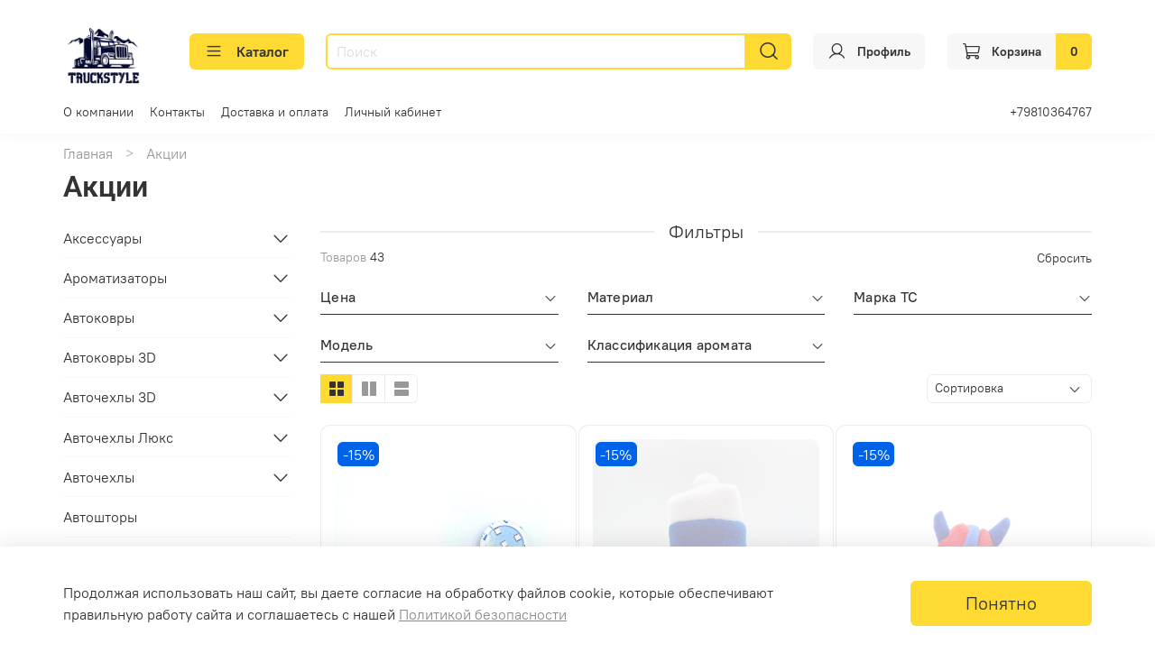

--- FILE ---
content_type: text/html; charset=utf-8
request_url: https://truck-style.ru/collection/aktsii
body_size: 75830
content:
<!DOCTYPE html>
<html
  style="
    --color-btn-bg:#ffda33;
--color-btn-bg-is-dark:false;
--bg:#ffffff;
--bg-is-dark:false;

--color-text: var(--color-text-dark);
--color-text-minor-shade: var(--color-text-dark-minor-shade);
--color-text-major-shade: var(--color-text-dark-major-shade);
--color-text-half-shade: var(--color-text-dark-half-shade);

--color-notice-warning-is-dark:false;
--color-notice-success-is-dark:false;
--color-notice-error-is-dark:false;
--color-notice-info-is-dark:false;
--color-form-controls-bg:var(--bg);
--color-form-controls-bg-disabled:var(--bg-minor-shade);
--color-form-controls-border-color:var(--bg-half-shade);
--color-form-controls-color:var(--color-text);
--is-editor:false;


  "
  >
  <head><link media='print' onload='this.media="all"' rel='stylesheet' type='text/css' href='/served_assets/public/jquery.modal-0c2631717f4ce8fa97b5d04757d294c2bf695df1d558678306d782f4bf7b4773.css'><meta data-config="{&quot;collection_products_count&quot;:43}" name="page-config" content="" /><meta data-config="{&quot;money_with_currency_format&quot;:{&quot;delimiter&quot;:&quot; &quot;,&quot;separator&quot;:&quot;.&quot;,&quot;format&quot;:&quot;%n %u&quot;,&quot;unit&quot;:&quot;₽&quot;,&quot;show_price_without_cents&quot;:1},&quot;currency_code&quot;:&quot;RUR&quot;,&quot;currency_iso_code&quot;:&quot;RUB&quot;,&quot;default_currency&quot;:{&quot;title&quot;:&quot;Российский рубль&quot;,&quot;code&quot;:&quot;RUR&quot;,&quot;rate&quot;:1.0,&quot;format_string&quot;:&quot;%n %u&quot;,&quot;unit&quot;:&quot;₽&quot;,&quot;price_separator&quot;:&quot;&quot;,&quot;is_default&quot;:true,&quot;price_delimiter&quot;:&quot;&quot;,&quot;show_price_with_delimiter&quot;:true,&quot;show_price_without_cents&quot;:true},&quot;facebook&quot;:{&quot;pixelActive&quot;:false,&quot;currency_code&quot;:&quot;RUB&quot;,&quot;use_variants&quot;:null},&quot;vk&quot;:{&quot;pixel_active&quot;:null,&quot;price_list_id&quot;:null},&quot;new_ya_metrika&quot;:true,&quot;ecommerce_data_container&quot;:&quot;dataLayer&quot;,&quot;common_js_version&quot;:null,&quot;vue_ui_version&quot;:null,&quot;feedback_captcha_enabled&quot;:true,&quot;account_id&quot;:3421945,&quot;hide_items_out_of_stock&quot;:false,&quot;forbid_order_over_existing&quot;:true,&quot;minimum_items_price&quot;:null,&quot;enable_comparison&quot;:true,&quot;locale&quot;:&quot;ru&quot;,&quot;client_group&quot;:null,&quot;consent_to_personal_data&quot;:{&quot;active&quot;:true,&quot;obligatory&quot;:true,&quot;description&quot;:&quot;\u003ch2 style=\&quot;text-align: center;\&quot;\u003e\u003cspan style=\&quot;font-size: 8pt;\&quot;\u003eЯ ознакомлен и согласен с условиями \u003ca href=\&quot;/page/oferta\&quot; rel=\&quot;noopener\&quot; target=\&quot;_blank\&quot;\u003eоферты\u003c/a\u003e и \u003ca href=\&quot;https://truck-style.ru/page/politika-obrabotki-personalnyh-dannyh-2\&quot; rel=\&quot;noopener\&quot; target=\&quot;_blank\&quot;\u003eполитики обработки персональных данных\u003c/a\u003e.\u003c/span\u003e\u003c/h2\u003e&quot;},&quot;recaptcha_key&quot;:&quot;6LfXhUEmAAAAAOGNQm5_a2Ach-HWlFKD3Sq7vfFj&quot;,&quot;recaptcha_key_v3&quot;:&quot;6LcZi0EmAAAAAPNov8uGBKSHCvBArp9oO15qAhXa&quot;,&quot;yandex_captcha_key&quot;:&quot;ysc1_ec1ApqrRlTZTXotpTnO8PmXe2ISPHxsd9MO3y0rye822b9d2&quot;,&quot;checkout_float_order_content_block&quot;:false,&quot;available_products_characteristics_ids&quot;:null,&quot;sber_id_app_id&quot;:&quot;5b5a3c11-72e5-4871-8649-4cdbab3ba9a4&quot;,&quot;theme_generation&quot;:4,&quot;quick_checkout_captcha_enabled&quot;:false,&quot;max_order_lines_count&quot;:500,&quot;sber_bnpl_min_amount&quot;:1000,&quot;sber_bnpl_max_amount&quot;:150000,&quot;counter_settings&quot;:{&quot;data_layer_name&quot;:&quot;dataLayer&quot;,&quot;new_counters_setup&quot;:false,&quot;add_to_cart_event&quot;:true,&quot;remove_from_cart_event&quot;:true,&quot;add_to_wishlist_event&quot;:true},&quot;site_setting&quot;:{&quot;show_cart_button&quot;:true,&quot;show_service_button&quot;:false,&quot;show_marketplace_button&quot;:true,&quot;show_quick_checkout_button&quot;:true},&quot;warehouses&quot;:[{&quot;id&quot;:4107729,&quot;title&quot;:&quot;Мой склад Основной&quot;,&quot;array_index&quot;:0},{&quot;id&quot;:4951569,&quot;title&quot;:&quot;Производство (Ozon)&quot;,&quot;array_index&quot;:1},{&quot;id&quot;:4960137,&quot;title&quot;:&quot;Truck Style (Яндекс.Маркет)&quot;,&quot;array_index&quot;:2},{&quot;id&quot;:4960145,&quot;title&quot;:&quot;Truck Style Narvskaya (Яндекс.Маркет)&quot;,&quot;array_index&quot;:3}],&quot;captcha_type&quot;:&quot;google&quot;,&quot;human_readable_urls&quot;:false}" name="shop-config" content="" /><meta name='js-evnvironment' content='production' /><meta name='default-locale' content='ru' /><meta name='insales-redefined-api-methods' content="[]" /><script type="text/javascript" src="https://static.insales-cdn.com/assets/static-versioned/v3.72/static/libs/lodash/4.17.21/lodash.min.js"></script>
<!--InsalesCounter -->
<script type="text/javascript">
(function() {
  if (typeof window.__insalesCounterId !== 'undefined') {
    return;
  }

  try {
    Object.defineProperty(window, '__insalesCounterId', {
      value: 3421945,
      writable: true,
      configurable: true
    });
  } catch (e) {
    console.error('InsalesCounter: Failed to define property, using fallback:', e);
    window.__insalesCounterId = 3421945;
  }

  if (typeof window.__insalesCounterId === 'undefined') {
    console.error('InsalesCounter: Failed to set counter ID');
    return;
  }

  let script = document.createElement('script');
  script.async = true;
  script.src = '/javascripts/insales_counter.js?7';
  let firstScript = document.getElementsByTagName('script')[0];
  firstScript.parentNode.insertBefore(script, firstScript);
})();
</script>
<!-- /InsalesCounter -->
    <script type="text/javascript">
      (function() {
          (function() { var d=document; var s = d.createElement('script');
  s.type = 'text/javascript'; s.async = true;
  s.src = '//code.jivosite.com/widget/oW5iRopQdw'; d.head.appendChild(s); })();

      })();
    </script>

    <!-- meta -->
<meta charset="UTF-8" /><title>Акции для грузовиков заказать и купить онлайн | Truck Style</title><meta name="description" content="Заказывайте товары и акксессуары для грузовиков из категории «Акции». Товаров в каталоге: 43. Цены от 250 ₽. Быстрая доставка.">
<meta data-config="{&quot;static-versioned&quot;: &quot;1.38&quot;}" name="theme-meta-data" content="">
<meta name="robots" content="index,follow" />
<meta http-equiv="X-UA-Compatible" content="IE=edge,chrome=1" />
<meta name="viewport" content="width=device-width, initial-scale=1.0" />
<meta name="SKYPE_TOOLBAR" content="SKYPE_TOOLBAR_PARSER_COMPATIBLE" />
<meta name="format-detection" content="telephone=no">

<!-- canonical url--><link rel="canonical" href="https://truck-style.ru/collection/aktsii"/>

<!-- rss feed-->
  
    <meta property="og:title" content="Акции">
  
  
    
      <meta property="og:image" content="https://static.insales-cdn.com/images/collections/1/2527/93628895/Layer_31.png">
    
  
  <meta property="og:type" content="website">
  <meta property="og:url" content="https://truck-style.ru/collection/aktsii">




<!-- icons--><link rel="icon" type="image/png" sizes="16x16" href="https://static.insales-cdn.com/files/1/8097/36421537/original/favicon2.png" />
<style media="screen">
  @supports (content-visibility: hidden) {
    body:not(.settings_loaded) {
      content-visibility: hidden;
    }
  }
  @supports not (content-visibility: hidden) {
    body:not(.settings_loaded) {
      visibility: hidden;
    }
  }
</style>
<meta name="yandex-verification" content="5af2c6ee5aee1880" />

    <style>
      h1.heading {
        font-size: 2rem;
      }
    </style>
  </head>
  <body data-multi-lang="false" data-theme-template="collection" data-sidebar-type="normal" data-sidebar-position="left">
    <div class="preloader">
      <div class="lds-ellipsis"><div></div><div></div><div></div><div></div></div>
    </div>
    <noscript>
<div class="njs-alert-overlay">
  <div class="njs-alert-wrapper">
    <div class="njs-alert">
      <p></p>
    </div>
  </div>
</div>
</noscript>

    <div class="page_layout page_layout_normal_left page_layout_section_top">
      <header>
      
        <div
  class="layout widget-type_system_widget_v4_header_6"
  style="--logo-img:'https://static.insales-cdn.com/files/1/6358/35150038/original/ЛОГО_ОСНОВНОЙ_2c91de0779a27538e65709711fc7aad8.jpg'; --logo-max-width:140px; --live-search:true; --hide-search:false; --hide-language:false; --hide-personal:false; --hide-compare:true; --hide-favorite:false; --hide-menu-photo:false; --hide-counts:true; --bage-bg:#ffda33; --bage-bg-is-light:true; --bage-bg-minor-shade:#ffd82a; --bage-bg-minor-shade-is-light:true; --bage-bg-major-shade:#ffd61e; --bage-bg-major-shade-is-light:true; --bage-bg-half-shade:#997d00; --bage-bg-half-shade-is-dark:true; --header-wide-bg:true; --menu-grid-list-min-width:190px; --menu-grid-list-row-gap:3rem; --menu-grid-list-column-gap:3rem; --subcollections-items-limit:4; --img-border-radius:0px; --menu-img-ratio:1; --menu-img-fit:cover; --header-top-pt:0vw; --header-top-pb:1vw; --header-main-pt:1vw; --header-main-pb:1vw; --header-wide-content:false; --hide-desktop:false; --hide-mobile:false;"
  data-widget-drop-item-id="50984394"
  
  >
  <div class="layout__content">
    




<div class="header header_no-languages">
  <div class="header__mobile-head">
    <div class="header__mobile-head-content">
      <button type="button" class="button button_size-l header__hide-mobile-menu-btn js-hide-mobile-menu">
          <span class="icon icon-times"></span>
      </button>

      
    </div>
  </div>

  <div class="header__content">
    <div class="header-part-main">
      <div class="header-part-main__inner">
        <div class="header__area-logo">
          
  
    
    
    
    
      <a href=" / " class="header__logo">
        <img src="https://static.insales-cdn.com/files/1/6358/35150038/original/ЛОГО_ОСНОВНОЙ_2c91de0779a27538e65709711fc7aad8.jpg" alt="Truck Style" title="Truck Style">
      </a>
    
  

        </div>

        <div class="header__area-catalog">
          <button type="button" class="button button_size-m header__show-collection-btn js-show-header-collections">
            <span class="icon icon-bars _show"></span>
            <span class="icon icon-times _hide"></span>
            Каталог
          </button>
        </div>

        <div class="header__area-search">
          <div class="header__search">
            <form action="/search" method="get" class="header__search-form">
              <input type="text" autocomplete="off" class="form-control form-control_size-m header__search-field" name="q" value="" placeholder="Поиск"  data-search-field >
              <button type="submit" class="button button_size-m header__search-btn">
                <span class="icon icon-search"></span>
              </button>
              <input type="hidden" name="lang" value="ru">
              <div class="header__search__results" data-search-result></div>
            </form>
            <button type="button" class="button button_size-m header__search-mobile-btn js-show-mobile-search">
                <span class="icon icon-search _show"></span>
              <span class="icon icon-times _hide"></span>
              </button>
            </div>
        </div>


        <div class="header__area-controls">
          

          

          
            <a href="/client_account/orders" class="button button_size-m header__control-btn header__cabinet">
              <span class="icon icon-user"></span>
              <span class="header__control-text" >Профиль</span>
            </a>
          

          
            <a href="/cart_items" class="button button_size-m header__control-btn header__cart">
              <span class="icon icon-cart">
              </span>
              <span class="header__control-text" >Корзина</span>
              <span class="header__control-bage-cart" data-cart-positions-count></span>
            </a>
          
        </div>

        

        

        <div class="header__collections">
          <div class="header__collections-content">
            <div class="header__collections-head">Каталог</div>

            <ul class="grid-list header__collections-menu" data-navigation data-subcollections-items-limit=4>
              
              
              
                

                <li class="header__collections-item is-level-1" data-navigation-item>
                  
                    
                    

                    
                    

                    <a href="/collection/katalog-3" class="img-ratio img-fit header__collections-photo">
                      <div class="img-ratio__inner">
                        
                          <picture>
                            <source data-srcset="https://static.insales-cdn.com/r/3vhlwav1dFw/rs:fit:500:500:1/plain/images/collections/1/2535/93628903/Layer_16.png@webp" type="image/webp" class="lazyload">
                            <img data-src="https://static.insales-cdn.com/r/BzzZWp1SRbM/rs:fit:500:500:1/plain/images/collections/1/2535/93628903/Layer_16.png@png" class="lazyload" alt="Layer_16.png">
                          </picture>
                        
                      </div>
                    </a>
                  

                  <div class="header__collections-controls">
                    <a href="/collection/katalog-3" class="header__collections-link" data-navigation-link="/collection/katalog-3" >
                      Аксессуары
                    </a>

                    
                      <button class="header__collections-show-submenu-btn js-show-mobile-submenu" type="button">
                        <span class="icon icon-angle-down"></span>
                      </button>
                    
                  </div>

                  
                    <ul class="header__collections-submenu" data-navigation-submenu>
                      
                        <li class="header__collections-item " data-navigation-item>
                          <div class="header__collections-controls">
                            <a href="/collection/romby-na-lobovoe" class="header__collections-link" data-navigation-link="/collection/romby-na-lobovoe" >
                              Ромбы на лобовое

                              

                            </a>
                          </div>
                        </li>
                      
                        <li class="header__collections-item " data-navigation-item>
                          <div class="header__collections-controls">
                            <a href="/collection/breloki" class="header__collections-link" data-navigation-link="/collection/breloki" >
                              Брелоки

                              

                            </a>
                          </div>
                        </li>
                      
                        <li class="header__collections-item " data-navigation-item>
                          <div class="header__collections-controls">
                            <a href="/collection/kubiki-na-lobovoe" class="header__collections-link" data-navigation-link="/collection/kubiki-na-lobovoe" >
                              Кубики на лобовое

                              

                            </a>
                          </div>
                        </li>
                      
                        <li class="header__collections-item " data-navigation-item>
                          <div class="header__collections-controls">
                            <a href="/collection/vympely-na-lobovoe" class="header__collections-link" data-navigation-link="/collection/vympely-na-lobovoe" >
                              Вымпелы  на лобовое

                              

                            </a>
                          </div>
                        </li>
                      
                        <li class="header__collections-item is-hide" data-navigation-item>
                          <div class="header__collections-controls">
                            <a href="/collection/kolpachki-na-kolesnye-gayki" class="header__collections-link" data-navigation-link="/collection/kolpachki-na-kolesnye-gayki" >
                              Колпачки на колесные гайки

                              

                            </a>
                          </div>
                        </li>
                      
                        <li class="header__collections-item is-hide" data-navigation-item>
                          <div class="header__collections-controls">
                            <a href="/collection/karmashki" class="header__collections-link" data-navigation-link="/collection/karmashki" >
                              Кармашки

                              

                            </a>
                          </div>
                        </li>
                      
                        <li class="header__collections-item is-hide" data-navigation-item>
                          <div class="header__collections-controls">
                            <a href="/collection/neonovye-lenty" class="header__collections-link" data-navigation-link="/collection/neonovye-lenty" >
                              Неоновые ленты

                              

                            </a>
                          </div>
                        </li>
                      
                        <li class="header__collections-item is-hide" data-navigation-item>
                          <div class="header__collections-controls">
                            <a href="/collection/nakleyki-i-shildy" class="header__collections-link" data-navigation-link="/collection/nakleyki-i-shildy" >
                              Наклейки и шильды

                              

                            </a>
                          </div>
                        </li>
                      
                        <li class="header__collections-item is-hide" data-navigation-item>
                          <div class="header__collections-controls">
                            <a href="/collection/shnurki-dlya-klyuchey" class="header__collections-link" data-navigation-link="/collection/shnurki-dlya-klyuchey" >
                              Шнурки для ключей

                              

                            </a>
                          </div>
                        </li>
                      
                        <li class="header__collections-item is-hide" data-navigation-item>
                          <div class="header__collections-controls">
                            <a href="/collection/kisti-na-lobovoe" class="header__collections-link" data-navigation-link="/collection/kisti-na-lobovoe" >
                              Кисти на лобовое

                              

                            </a>
                          </div>
                        </li>
                      
                        <li class="header__collections-item is-hide" data-navigation-item>
                          <div class="header__collections-controls">
                            <a href="/collection/babyzhenschiny" class="header__collections-link" data-navigation-link="/collection/babyzhenschiny" >
                              Бабы/Женщины

                              

                            </a>
                          </div>
                        </li>
                      
                    </ul>
                    <div class="header__collections-show-more is-show">
                      <span class="button-link header__collections-show-more-link js-show-more-subcollections">
                        <span class="header__collections-show-more-text-show">Показать все</span>
                        <span class="header__collections-show-more-text-hide">Скрыть</span>
                        <span class="icon icon-angle-down"></span>
                      </span>
                    </div>
                  
                </li>
              
                

                <li class="header__collections-item is-level-1" data-navigation-item>
                  
                    
                    

                    
                    

                    <a href="/collection/aromatizatory" class="img-ratio img-fit header__collections-photo">
                      <div class="img-ratio__inner">
                        
                          <picture>
                            <source data-srcset="https://static.insales-cdn.com/r/rg5jSTRlsI8/rs:fit:500:500:1/plain/images/collections/1/2505/93628873/Layer_22.png@webp" type="image/webp" class="lazyload">
                            <img data-src="https://static.insales-cdn.com/r/WXX0hDZTVx0/rs:fit:500:500:1/plain/images/collections/1/2505/93628873/Layer_22.png@png" class="lazyload" alt="Layer_22.png">
                          </picture>
                        
                      </div>
                    </a>
                  

                  <div class="header__collections-controls">
                    <a href="/collection/aromatizatory" class="header__collections-link" data-navigation-link="/collection/aromatizatory" >
                      Ароматизаторы
                    </a>

                    
                      <button class="header__collections-show-submenu-btn js-show-mobile-submenu" type="button">
                        <span class="icon icon-angle-down"></span>
                      </button>
                    
                  </div>

                  
                    <ul class="header__collections-submenu" data-navigation-submenu>
                      
                        <li class="header__collections-item " data-navigation-item>
                          <div class="header__collections-controls">
                            <a href="/collection/solar-power-car-aroma" class="header__collections-link" data-navigation-link="/collection/solar-power-car-aroma" >
                              Solar Power Car Aroma

                              

                            </a>
                          </div>
                        </li>
                      
                        <li class="header__collections-item " data-navigation-item>
                          <div class="header__collections-controls">
                            <a href="/collection/areon" class="header__collections-link" data-navigation-link="/collection/areon" >
                              Areon

                              

                            </a>
                          </div>
                        </li>
                      
                        <li class="header__collections-item " data-navigation-item>
                          <div class="header__collections-controls">
                            <a href="/collection/poppy" class="header__collections-link" data-navigation-link="/collection/poppy" >
                              Poppy

                              

                            </a>
                          </div>
                        </li>
                      
                        <li class="header__collections-item " data-navigation-item>
                          <div class="header__collections-controls">
                            <a href="/collection/v-deflektor" class="header__collections-link" data-navigation-link="/collection/v-deflektor" >
                              В дефлектор

                              

                            </a>
                          </div>
                        </li>
                      
                        <li class="header__collections-item is-hide" data-navigation-item>
                          <div class="header__collections-controls">
                            <a href="/collection/seanfeel-x" class="header__collections-link" data-navigation-link="/collection/seanfeel-x" >
                              Seanfeel X

                              

                            </a>
                          </div>
                        </li>
                      
                        <li class="header__collections-item is-hide" data-navigation-item>
                          <div class="header__collections-controls">
                            <a href="/collection/na-pribornuyu-panel" class="header__collections-link" data-navigation-link="/collection/na-pribornuyu-panel" >
                              На приборную панель

                              

                            </a>
                          </div>
                        </li>
                      
                        <li class="header__collections-item is-hide" data-navigation-item>
                          <div class="header__collections-controls">
                            <a href="/collection/black-odor" class="header__collections-link" data-navigation-link="/collection/black-odor" >
                              Black Odor

                              

                            </a>
                          </div>
                        </li>
                      
                    </ul>
                    <div class="header__collections-show-more is-show">
                      <span class="button-link header__collections-show-more-link js-show-more-subcollections">
                        <span class="header__collections-show-more-text-show">Показать все</span>
                        <span class="header__collections-show-more-text-hide">Скрыть</span>
                        <span class="icon icon-angle-down"></span>
                      </span>
                    </div>
                  
                </li>
              
                

                <li class="header__collections-item is-level-1" data-navigation-item>
                  
                    
                    

                    
                    

                    <a href="/collection/avtokovry" class="img-ratio img-fit header__collections-photo">
                      <div class="img-ratio__inner">
                        
                          <picture>
                            <source data-srcset="https://static.insales-cdn.com/r/btd17tejjRg/rs:fit:500:500:1/plain/images/collections/1/2522/93628890/Layer_4.png@webp" type="image/webp" class="lazyload">
                            <img data-src="https://static.insales-cdn.com/r/HoAkwjaySzM/rs:fit:500:500:1/plain/images/collections/1/2522/93628890/Layer_4.png@png" class="lazyload" alt="Layer_4.png">
                          </picture>
                        
                      </div>
                    </a>
                  

                  <div class="header__collections-controls">
                    <a href="/collection/avtokovry" class="header__collections-link" data-navigation-link="/collection/avtokovry" >
                      Автоковры
                    </a>

                    
                      <button class="header__collections-show-submenu-btn js-show-mobile-submenu" type="button">
                        <span class="icon icon-angle-down"></span>
                      </button>
                    
                  </div>

                  
                    <ul class="header__collections-submenu" data-navigation-submenu>
                      
                        <li class="header__collections-item " data-navigation-item>
                          <div class="header__collections-controls">
                            <a href="/collection/daf-3" class="header__collections-link" data-navigation-link="/collection/daf-3" >
                              DAF

                              

                            </a>
                          </div>
                        </li>
                      
                        <li class="header__collections-item " data-navigation-item>
                          <div class="header__collections-controls">
                            <a href="/collection/sitrak-2" class="header__collections-link" data-navigation-link="/collection/sitrak-2" >
                              SITRAK

                              

                            </a>
                          </div>
                        </li>
                      
                        <li class="header__collections-item " data-navigation-item>
                          <div class="header__collections-controls">
                            <a href="/collection/foton-a4bfbf" class="header__collections-link" data-navigation-link="/collection/foton-a4bfbf" >
                              FOTON

                              

                            </a>
                          </div>
                        </li>
                      
                        <li class="header__collections-item " data-navigation-item>
                          <div class="header__collections-controls">
                            <a href="/collection/katalog-1-cd09f6" class="header__collections-link" data-navigation-link="/collection/katalog-1-cd09f6" >
                              SHACMAN

                              

                            </a>
                          </div>
                        </li>
                      
                        <li class="header__collections-item is-hide" data-navigation-item>
                          <div class="header__collections-controls">
                            <a href="/collection/volvo-2" class="header__collections-link" data-navigation-link="/collection/volvo-2" >
                              VOLVO

                              

                            </a>
                          </div>
                        </li>
                      
                        <li class="header__collections-item is-hide" data-navigation-item>
                          <div class="header__collections-controls">
                            <a href="/collection/man-2" class="header__collections-link" data-navigation-link="/collection/man-2" >
                              MAN

                              

                            </a>
                          </div>
                        </li>
                      
                        <li class="header__collections-item is-hide" data-navigation-item>
                          <div class="header__collections-controls">
                            <a href="/collection/scania-3" class="header__collections-link" data-navigation-link="/collection/scania-3" >
                              SCANIA

                              

                            </a>
                          </div>
                        </li>
                      
                        <li class="header__collections-item is-hide" data-navigation-item>
                          <div class="header__collections-controls">
                            <a href="/collection/faw-3" class="header__collections-link" data-navigation-link="/collection/faw-3" >
                              FAW

                              

                            </a>
                          </div>
                        </li>
                      
                        <li class="header__collections-item is-hide" data-navigation-item>
                          <div class="header__collections-controls">
                            <a href="/collection/dong-feng-2" class="header__collections-link" data-navigation-link="/collection/dong-feng-2" >
                              DONG FENG

                              

                            </a>
                          </div>
                        </li>
                      
                        <li class="header__collections-item is-hide" data-navigation-item>
                          <div class="header__collections-controls">
                            <a href="/collection/freightliner-3" class="header__collections-link" data-navigation-link="/collection/freightliner-3" >
                              FREIGHTLINER

                              

                            </a>
                          </div>
                        </li>
                      
                        <li class="header__collections-item is-hide" data-navigation-item>
                          <div class="header__collections-controls">
                            <a href="/collection/mercedes-1ba15d" class="header__collections-link" data-navigation-link="/collection/mercedes-1ba15d" >
                              MERCEDES

                              

                            </a>
                          </div>
                        </li>
                      
                        <li class="header__collections-item is-hide" data-navigation-item>
                          <div class="header__collections-controls">
                            <a href="/collection/renault-324b79" class="header__collections-link" data-navigation-link="/collection/renault-324b79" >
                              RENAULT

                              

                            </a>
                          </div>
                        </li>
                      
                        <li class="header__collections-item is-hide" data-navigation-item>
                          <div class="header__collections-controls">
                            <a href="/collection/chenglong" class="header__collections-link" data-navigation-link="/collection/chenglong" >
                              CHENGLONG

                              

                            </a>
                          </div>
                        </li>
                      
                    </ul>
                    <div class="header__collections-show-more is-show">
                      <span class="button-link header__collections-show-more-link js-show-more-subcollections">
                        <span class="header__collections-show-more-text-show">Показать все</span>
                        <span class="header__collections-show-more-text-hide">Скрыть</span>
                        <span class="icon icon-angle-down"></span>
                      </span>
                    </div>
                  
                </li>
              
                

                <li class="header__collections-item is-level-1" data-navigation-item>
                  
                    
                    

                    
                    

                    <a href="/collection/avtokovry-3d" class="img-ratio img-fit header__collections-photo">
                      <div class="img-ratio__inner">
                        
                          <picture>
                            <source data-srcset="https://static.insales-cdn.com/r/MDLPBm0qTjE/rs:fit:500:500:1/plain/images/collections/1/2529/93628897/Layer_5.png@webp" type="image/webp" class="lazyload">
                            <img data-src="https://static.insales-cdn.com/r/XtLnJ0oMM1w/rs:fit:500:500:1/plain/images/collections/1/2529/93628897/Layer_5.png@png" class="lazyload" alt="Layer_5.png">
                          </picture>
                        
                      </div>
                    </a>
                  

                  <div class="header__collections-controls">
                    <a href="/collection/avtokovry-3d" class="header__collections-link" data-navigation-link="/collection/avtokovry-3d" >
                      Автоковры 3D
                    </a>

                    
                      <button class="header__collections-show-submenu-btn js-show-mobile-submenu" type="button">
                        <span class="icon icon-angle-down"></span>
                      </button>
                    
                  </div>

                  
                    <ul class="header__collections-submenu" data-navigation-submenu>
                      
                        <li class="header__collections-item " data-navigation-item>
                          <div class="header__collections-controls">
                            <a href="/collection/shacman-6fa355" class="header__collections-link" data-navigation-link="/collection/shacman-6fa355" >
                              SHACMAN

                              

                            </a>
                          </div>
                        </li>
                      
                        <li class="header__collections-item " data-navigation-item>
                          <div class="header__collections-controls">
                            <a href="/collection/katalog-1-b1ef35" class="header__collections-link" data-navigation-link="/collection/katalog-1-b1ef35" >
                              SITRAK

                              

                            </a>
                          </div>
                        </li>
                      
                        <li class="header__collections-item " data-navigation-item>
                          <div class="header__collections-controls">
                            <a href="/collection/katalog-1-d37e22" class="header__collections-link" data-navigation-link="/collection/katalog-1-d37e22" >
                              FAW

                              

                            </a>
                          </div>
                        </li>
                      
                        <li class="header__collections-item " data-navigation-item>
                          <div class="header__collections-controls">
                            <a href="/collection/dong-feng-f34c64" class="header__collections-link" data-navigation-link="/collection/dong-feng-f34c64" >
                              DONG FENG

                              

                            </a>
                          </div>
                        </li>
                      
                        <li class="header__collections-item is-hide" data-navigation-item>
                          <div class="header__collections-controls">
                            <a href="/collection/foton-b1a7c4" class="header__collections-link" data-navigation-link="/collection/foton-b1a7c4" >
                              FOTON

                              

                            </a>
                          </div>
                        </li>
                      
                        <li class="header__collections-item is-hide" data-navigation-item>
                          <div class="header__collections-controls">
                            <a href="/collection/katalog-1-ce4ee0" class="header__collections-link" data-navigation-link="/collection/katalog-1-ce4ee0" >
                              HOWO

                              

                            </a>
                          </div>
                        </li>
                      
                    </ul>
                    <div class="header__collections-show-more is-show">
                      <span class="button-link header__collections-show-more-link js-show-more-subcollections">
                        <span class="header__collections-show-more-text-show">Показать все</span>
                        <span class="header__collections-show-more-text-hide">Скрыть</span>
                        <span class="icon icon-angle-down"></span>
                      </span>
                    </div>
                  
                </li>
              
                

                <li class="header__collections-item is-level-1" data-navigation-item>
                  
                    
                    

                    
                    

                    <a href="/collection/avtochehly-3d" class="img-ratio img-fit header__collections-photo">
                      <div class="img-ratio__inner">
                        
                          <picture>
                            <source data-srcset="https://static.insales-cdn.com/r/wmZTDcCT_ck/rs:fit:500:500:1/plain/images/collections/1/896/93668224/Layer_14.png@webp" type="image/webp" class="lazyload">
                            <img data-src="https://static.insales-cdn.com/r/7Z8oQci-wkU/rs:fit:500:500:1/plain/images/collections/1/896/93668224/Layer_14.png@png" class="lazyload" alt="Layer_14.png">
                          </picture>
                        
                      </div>
                    </a>
                  

                  <div class="header__collections-controls">
                    <a href="/collection/avtochehly-3d" class="header__collections-link" data-navigation-link="/collection/avtochehly-3d" >
                      Авточехлы 3D
                    </a>

                    
                      <button class="header__collections-show-submenu-btn js-show-mobile-submenu" type="button">
                        <span class="icon icon-angle-down"></span>
                      </button>
                    
                  </div>

                  
                    <ul class="header__collections-submenu" data-navigation-submenu>
                      
                        <li class="header__collections-item " data-navigation-item>
                          <div class="header__collections-controls">
                            <a href="/collection/faw-39b80c" class="header__collections-link" data-navigation-link="/collection/faw-39b80c" >
                              FAW

                              

                            </a>
                          </div>
                        </li>
                      
                        <li class="header__collections-item " data-navigation-item>
                          <div class="header__collections-controls">
                            <a href="/collection/katalog-1-f6fe26" class="header__collections-link" data-navigation-link="/collection/katalog-1-f6fe26" >
                              SHACMAN

                              

                            </a>
                          </div>
                        </li>
                      
                        <li class="header__collections-item " data-navigation-item>
                          <div class="header__collections-controls">
                            <a href="/collection/katalog-1-26f7d9" class="header__collections-link" data-navigation-link="/collection/katalog-1-26f7d9" >
                              SITRAK

                              

                            </a>
                          </div>
                        </li>
                      
                    </ul>
                    <div class="header__collections-show-more ">
                      <span class="button-link header__collections-show-more-link js-show-more-subcollections">
                        <span class="header__collections-show-more-text-show">Показать все</span>
                        <span class="header__collections-show-more-text-hide">Скрыть</span>
                        <span class="icon icon-angle-down"></span>
                      </span>
                    </div>
                  
                </li>
              
                

                <li class="header__collections-item is-level-1" data-navigation-item>
                  
                    
                    

                    
                    

                    <a href="/collection/avtochehly-lyuks" class="img-ratio img-fit header__collections-photo">
                      <div class="img-ratio__inner">
                        
                          <picture>
                            <source data-srcset="https://static.insales-cdn.com/r/qEinlRuA8_o/rs:fit:500:500:1/plain/images/collections/1/898/93668226/Layer_15.png@webp" type="image/webp" class="lazyload">
                            <img data-src="https://static.insales-cdn.com/r/S0sjmWI6AE0/rs:fit:500:500:1/plain/images/collections/1/898/93668226/Layer_15.png@png" class="lazyload" alt="Layer_15.png">
                          </picture>
                        
                      </div>
                    </a>
                  

                  <div class="header__collections-controls">
                    <a href="/collection/avtochehly-lyuks" class="header__collections-link" data-navigation-link="/collection/avtochehly-lyuks" >
                      Авточехлы Люкс
                    </a>

                    
                      <button class="header__collections-show-submenu-btn js-show-mobile-submenu" type="button">
                        <span class="icon icon-angle-down"></span>
                      </button>
                    
                  </div>

                  
                    <ul class="header__collections-submenu" data-navigation-submenu>
                      
                        <li class="header__collections-item " data-navigation-item>
                          <div class="header__collections-controls">
                            <a href="/collection/daf-1a8b0b" class="header__collections-link" data-navigation-link="/collection/daf-1a8b0b" >
                              DAF

                              

                            </a>
                          </div>
                        </li>
                      
                        <li class="header__collections-item " data-navigation-item>
                          <div class="header__collections-controls">
                            <a href="/collection/faw-9d89c9" class="header__collections-link" data-navigation-link="/collection/faw-9d89c9" >
                              FAW

                              

                            </a>
                          </div>
                        </li>
                      
                        <li class="header__collections-item " data-navigation-item>
                          <div class="header__collections-controls">
                            <a href="/collection/man-ff2371" class="header__collections-link" data-navigation-link="/collection/man-ff2371" >
                              MAN

                              

                            </a>
                          </div>
                        </li>
                      
                        <li class="header__collections-item " data-navigation-item>
                          <div class="header__collections-controls">
                            <a href="/collection/mercedes-dc4391" class="header__collections-link" data-navigation-link="/collection/mercedes-dc4391" >
                              MERCEDES

                              

                            </a>
                          </div>
                        </li>
                      
                        <li class="header__collections-item is-hide" data-navigation-item>
                          <div class="header__collections-controls">
                            <a href="/collection/scania-517a9b" class="header__collections-link" data-navigation-link="/collection/scania-517a9b" >
                              SCANIA

                              

                            </a>
                          </div>
                        </li>
                      
                        <li class="header__collections-item is-hide" data-navigation-item>
                          <div class="header__collections-controls">
                            <a href="/collection/shacman-602ea9" class="header__collections-link" data-navigation-link="/collection/shacman-602ea9" >
                              SHACMAN

                              

                            </a>
                          </div>
                        </li>
                      
                        <li class="header__collections-item is-hide" data-navigation-item>
                          <div class="header__collections-controls">
                            <a href="/collection/katalog-1-2ef79b" class="header__collections-link" data-navigation-link="/collection/katalog-1-2ef79b" >
                              SITRAK

                              

                            </a>
                          </div>
                        </li>
                      
                        <li class="header__collections-item is-hide" data-navigation-item>
                          <div class="header__collections-controls">
                            <a href="/collection/volvo-fdddac" class="header__collections-link" data-navigation-link="/collection/volvo-fdddac" >
                              VOLVO

                              

                            </a>
                          </div>
                        </li>
                      
                        <li class="header__collections-item is-hide" data-navigation-item>
                          <div class="header__collections-controls">
                            <a href="/collection/kamaz-2284ec" class="header__collections-link" data-navigation-link="/collection/kamaz-2284ec" >
                              КАМАЗ

                              

                            </a>
                          </div>
                        </li>
                      
                        <li class="header__collections-item is-hide" data-navigation-item>
                          <div class="header__collections-controls">
                            <a href="/collection/foton-c90dba" class="header__collections-link" data-navigation-link="/collection/foton-c90dba" >
                              FOTON

                              

                            </a>
                          </div>
                        </li>
                      
                    </ul>
                    <div class="header__collections-show-more is-show">
                      <span class="button-link header__collections-show-more-link js-show-more-subcollections">
                        <span class="header__collections-show-more-text-show">Показать все</span>
                        <span class="header__collections-show-more-text-hide">Скрыть</span>
                        <span class="icon icon-angle-down"></span>
                      </span>
                    </div>
                  
                </li>
              
                

                <li class="header__collections-item is-level-1" data-navigation-item>
                  
                    
                    

                    
                    

                    <a href="/collection/avtochehly" class="img-ratio img-fit header__collections-photo">
                      <div class="img-ratio__inner">
                        
                          <picture>
                            <source data-srcset="https://static.insales-cdn.com/r/UHAeJWFo4_s/rs:fit:500:500:1/plain/images/collections/1/2530/93628898/Layer_19.png@webp" type="image/webp" class="lazyload">
                            <img data-src="https://static.insales-cdn.com/r/6cN-5FbbA_U/rs:fit:500:500:1/plain/images/collections/1/2530/93628898/Layer_19.png@png" class="lazyload" alt="Layer_19.png">
                          </picture>
                        
                      </div>
                    </a>
                  

                  <div class="header__collections-controls">
                    <a href="/collection/avtochehly" class="header__collections-link" data-navigation-link="/collection/avtochehly" >
                      Авточехлы
                    </a>

                    
                      <button class="header__collections-show-submenu-btn js-show-mobile-submenu" type="button">
                        <span class="icon icon-angle-down"></span>
                      </button>
                    
                  </div>

                  
                    <ul class="header__collections-submenu" data-navigation-submenu>
                      
                        <li class="header__collections-item " data-navigation-item>
                          <div class="header__collections-controls">
                            <a href="/collection/katalog-1-3" class="header__collections-link" data-navigation-link="/collection/katalog-1-3" >
                              VOLVO

                              

                            </a>
                          </div>
                        </li>
                      
                        <li class="header__collections-item " data-navigation-item>
                          <div class="header__collections-controls">
                            <a href="/collection/sitrak" class="header__collections-link" data-navigation-link="/collection/sitrak" >
                              SITRAK

                              

                            </a>
                          </div>
                        </li>
                      
                        <li class="header__collections-item " data-navigation-item>
                          <div class="header__collections-controls">
                            <a href="/collection/scania" class="header__collections-link" data-navigation-link="/collection/scania" >
                              SCANIA

                              

                            </a>
                          </div>
                        </li>
                      
                        <li class="header__collections-item " data-navigation-item>
                          <div class="header__collections-controls">
                            <a href="/collection/man" class="header__collections-link" data-navigation-link="/collection/man" >
                              MAN

                              

                            </a>
                          </div>
                        </li>
                      
                        <li class="header__collections-item is-hide" data-navigation-item>
                          <div class="header__collections-controls">
                            <a href="/collection/shacman-2" class="header__collections-link" data-navigation-link="/collection/shacman-2" >
                              SHACMAN

                              

                            </a>
                          </div>
                        </li>
                      
                        <li class="header__collections-item is-hide" data-navigation-item>
                          <div class="header__collections-controls">
                            <a href="/collection/daf-2" class="header__collections-link" data-navigation-link="/collection/daf-2" >
                              DAF

                              

                            </a>
                          </div>
                        </li>
                      
                        <li class="header__collections-item is-hide" data-navigation-item>
                          <div class="header__collections-controls">
                            <a href="/collection/foton-3" class="header__collections-link" data-navigation-link="/collection/foton-3" >
                              FOTON

                              

                            </a>
                          </div>
                        </li>
                      
                        <li class="header__collections-item is-hide" data-navigation-item>
                          <div class="header__collections-controls">
                            <a href="/collection/katalog-1-dc90da" class="header__collections-link" data-navigation-link="/collection/katalog-1-dc90da" >
                              КАМАЗ

                              

                            </a>
                          </div>
                        </li>
                      
                        <li class="header__collections-item is-hide" data-navigation-item>
                          <div class="header__collections-controls">
                            <a href="/collection/faw-24cc07" class="header__collections-link" data-navigation-link="/collection/faw-24cc07" >
                              FAW

                              

                            </a>
                          </div>
                        </li>
                      
                        <li class="header__collections-item is-hide" data-navigation-item>
                          <div class="header__collections-controls">
                            <a href="/collection/dongfeng" class="header__collections-link" data-navigation-link="/collection/dongfeng" >
                              DONGFENG

                              

                            </a>
                          </div>
                        </li>
                      
                        <li class="header__collections-item is-hide" data-navigation-item>
                          <div class="header__collections-controls">
                            <a href="/collection/mercedes-2" class="header__collections-link" data-navigation-link="/collection/mercedes-2" >
                              MERCEDES

                              

                            </a>
                          </div>
                        </li>
                      
                        <li class="header__collections-item is-hide" data-navigation-item>
                          <div class="header__collections-controls">
                            <a href="/collection/howo-94dabd" class="header__collections-link" data-navigation-link="/collection/howo-94dabd" >
                              HOWO

                              

                            </a>
                          </div>
                        </li>
                      
                        <li class="header__collections-item is-hide" data-navigation-item>
                          <div class="header__collections-controls">
                            <a href="/collection/iveco-be55c9" class="header__collections-link" data-navigation-link="/collection/iveco-be55c9" >
                              IVECO

                              

                            </a>
                          </div>
                        </li>
                      
                    </ul>
                    <div class="header__collections-show-more is-show">
                      <span class="button-link header__collections-show-more-link js-show-more-subcollections">
                        <span class="header__collections-show-more-text-show">Показать все</span>
                        <span class="header__collections-show-more-text-hide">Скрыть</span>
                        <span class="icon icon-angle-down"></span>
                      </span>
                    </div>
                  
                </li>
              
                

                <li class="header__collections-item is-level-1" data-navigation-item>
                  
                    
                    

                    
                    

                    <a href="/collection/avtoshtory" class="img-ratio img-fit header__collections-photo">
                      <div class="img-ratio__inner">
                        
                          <picture>
                            <source data-srcset="https://static.insales-cdn.com/r/5MxnzuV9dvU/rs:fit:500:500:1/plain/images/collections/1/5785/96614041/photo_2025-12-16_13-44-47.jpg@webp" type="image/webp" class="lazyload">
                            <img data-src="https://static.insales-cdn.com/r/yYwQGZ4rhs4/rs:fit:500:500:1/plain/images/collections/1/5785/96614041/photo_2025-12-16_13-44-47.jpg@jpg" class="lazyload" alt="photo_2025-12-16_13-44-47.jpg">
                          </picture>
                        
                      </div>
                    </a>
                  

                  <div class="header__collections-controls">
                    <a href="/collection/avtoshtory" class="header__collections-link" data-navigation-link="/collection/avtoshtory" >
                      Автошторы
                    </a>

                    
                  </div>

                  
                </li>
              
                

                <li class="header__collections-item is-level-1" data-navigation-item>
                  
                    
                    

                    
                    

                    <a href="/collection/lambrekeny-s-kosynkami-dvustoronnie" class="img-ratio img-fit header__collections-photo">
                      <div class="img-ratio__inner">
                        
                          <picture>
                            <source data-srcset="https://static.insales-cdn.com/r/jBYhJ29Bas8/rs:fit:500:500:1/plain/images/collections/1/2533/93628901/Layer_7.png@webp" type="image/webp" class="lazyload">
                            <img data-src="https://static.insales-cdn.com/r/XNi0DOjTbnA/rs:fit:500:500:1/plain/images/collections/1/2533/93628901/Layer_7.png@png" class="lazyload" alt="Layer_7.png">
                          </picture>
                        
                      </div>
                    </a>
                  

                  <div class="header__collections-controls">
                    <a href="/collection/lambrekeny-s-kosynkami-dvustoronnie" class="header__collections-link" data-navigation-link="/collection/lambrekeny-s-kosynkami-dvustoronnie" >
                      Ламбрекен с косынками 3D
                    </a>

                    
                      <button class="header__collections-show-submenu-btn js-show-mobile-submenu" type="button">
                        <span class="icon icon-angle-down"></span>
                      </button>
                    
                  </div>

                  
                    <ul class="header__collections-submenu" data-navigation-submenu>
                      
                        <li class="header__collections-item " data-navigation-item>
                          <div class="header__collections-controls">
                            <a href="/collection/shacman-3" class="header__collections-link" data-navigation-link="/collection/shacman-3" >
                              SHACMAN

                              

                            </a>
                          </div>
                        </li>
                      
                        <li class="header__collections-item " data-navigation-item>
                          <div class="header__collections-controls">
                            <a href="/collection/sitrak-3" class="header__collections-link" data-navigation-link="/collection/sitrak-3" >
                              SITRAK

                              

                            </a>
                          </div>
                        </li>
                      
                        <li class="header__collections-item " data-navigation-item>
                          <div class="header__collections-controls">
                            <a href="/collection/man-45ba31" class="header__collections-link" data-navigation-link="/collection/man-45ba31" >
                              MAN

                              

                            </a>
                          </div>
                        </li>
                      
                        <li class="header__collections-item " data-navigation-item>
                          <div class="header__collections-controls">
                            <a href="/collection/daf-a90270" class="header__collections-link" data-navigation-link="/collection/daf-a90270" >
                              DAF

                              

                            </a>
                          </div>
                        </li>
                      
                        <li class="header__collections-item is-hide" data-navigation-item>
                          <div class="header__collections-controls">
                            <a href="/collection/faw-c763e6" class="header__collections-link" data-navigation-link="/collection/faw-c763e6" >
                              FAW

                              

                            </a>
                          </div>
                        </li>
                      
                        <li class="header__collections-item is-hide" data-navigation-item>
                          <div class="header__collections-controls">
                            <a href="/collection/katalog-1-c3883e" class="header__collections-link" data-navigation-link="/collection/katalog-1-c3883e" >
                              Спаси и Сохрани

                              

                            </a>
                          </div>
                        </li>
                      
                        <li class="header__collections-item is-hide" data-navigation-item>
                          <div class="header__collections-controls">
                            <a href="/collection/scania-c218cc" class="header__collections-link" data-navigation-link="/collection/scania-c218cc" >
                              SCANIA

                              

                            </a>
                          </div>
                        </li>
                      
                        <li class="header__collections-item is-hide" data-navigation-item>
                          <div class="header__collections-controls">
                            <a href="/collection/kamaz-3" class="header__collections-link" data-navigation-link="/collection/kamaz-3" >
                              КАМАЗ

                              

                            </a>
                          </div>
                        </li>
                      
                        <li class="header__collections-item is-hide" data-navigation-item>
                          <div class="header__collections-controls">
                            <a href="/collection/volvo-eb96db" class="header__collections-link" data-navigation-link="/collection/volvo-eb96db" >
                              VOLVO

                              

                            </a>
                          </div>
                        </li>
                      
                        <li class="header__collections-item is-hide" data-navigation-item>
                          <div class="header__collections-controls">
                            <a href="/collection/mercedes-e1872c" class="header__collections-link" data-navigation-link="/collection/mercedes-e1872c" >
                              MERCEDES

                              

                            </a>
                          </div>
                        </li>
                      
                        <li class="header__collections-item is-hide" data-navigation-item>
                          <div class="header__collections-controls">
                            <a href="/collection/katalog-1-5601c5" class="header__collections-link" data-navigation-link="/collection/katalog-1-5601c5" >
                              FOTON

                              

                            </a>
                          </div>
                        </li>
                      
                        <li class="header__collections-item is-hide" data-navigation-item>
                          <div class="header__collections-controls">
                            <a href="/collection/dong-feng-3" class="header__collections-link" data-navigation-link="/collection/dong-feng-3" >
                              DONG FENG

                              

                            </a>
                          </div>
                        </li>
                      
                        <li class="header__collections-item is-hide" data-navigation-item>
                          <div class="header__collections-controls">
                            <a href="/collection/maz-3" class="header__collections-link" data-navigation-link="/collection/maz-3" >
                              МАЗ

                              

                            </a>
                          </div>
                        </li>
                      
                        <li class="header__collections-item is-hide" data-navigation-item>
                          <div class="header__collections-controls">
                            <a href="/collection/howo-3" class="header__collections-link" data-navigation-link="/collection/howo-3" >
                              HOWO

                              

                            </a>
                          </div>
                        </li>
                      
                        <li class="header__collections-item is-hide" data-navigation-item>
                          <div class="header__collections-controls">
                            <a href="/collection/isuzu-2" class="header__collections-link" data-navigation-link="/collection/isuzu-2" >
                              ISUZU

                              

                            </a>
                          </div>
                        </li>
                      
                        <li class="header__collections-item is-hide" data-navigation-item>
                          <div class="header__collections-controls">
                            <a href="/collection/iveco-3" class="header__collections-link" data-navigation-link="/collection/iveco-3" >
                              IVECO

                              

                            </a>
                          </div>
                        </li>
                      
                        <li class="header__collections-item is-hide" data-navigation-item>
                          <div class="header__collections-controls">
                            <a href="/collection/katalog-1-1e626e" class="header__collections-link" data-navigation-link="/collection/katalog-1-1e626e" >
                              RENAULT

                              

                            </a>
                          </div>
                        </li>
                      
                        <li class="header__collections-item is-hide" data-navigation-item>
                          <div class="header__collections-controls">
                            <a href="/collection/katalog-1-8aa02d" class="header__collections-link" data-navigation-link="/collection/katalog-1-8aa02d" >
                              HYUNDAI

                              

                            </a>
                          </div>
                        </li>
                      
                    </ul>
                    <div class="header__collections-show-more is-show">
                      <span class="button-link header__collections-show-more-link js-show-more-subcollections">
                        <span class="header__collections-show-more-text-show">Показать все</span>
                        <span class="header__collections-show-more-text-hide">Скрыть</span>
                        <span class="icon icon-angle-down"></span>
                      </span>
                    </div>
                  
                </li>
              
                

                <li class="header__collections-item is-level-1" data-navigation-item>
                  
                    
                    

                    
                    

                    <a href="/collection/lambrekeny-s-kosynkami-18m" class="img-ratio img-fit header__collections-photo">
                      <div class="img-ratio__inner">
                        
                          <picture>
                            <source data-srcset="https://static.insales-cdn.com/r/SMyo-WYpdPU/rs:fit:500:500:1/plain/images/collections/1/2534/93628902/Layer_8.png@webp" type="image/webp" class="lazyload">
                            <img data-src="https://static.insales-cdn.com/r/WH0JwtYT0Kc/rs:fit:500:500:1/plain/images/collections/1/2534/93628902/Layer_8.png@png" class="lazyload" alt="Layer_8.png">
                          </picture>
                        
                      </div>
                    </a>
                  

                  <div class="header__collections-controls">
                    <a href="/collection/lambrekeny-s-kosynkami-18m" class="header__collections-link" data-navigation-link="/collection/lambrekeny-s-kosynkami-18m" >
                      Ламбрекены с косынками 1,8м
                    </a>

                    
                  </div>

                  
                </li>
              
                

                <li class="header__collections-item is-level-1" data-navigation-item>
                  
                    
                    

                    
                    

                    <a href="/collection/lambrekeny-s-kosynkami" class="img-ratio img-fit header__collections-photo">
                      <div class="img-ratio__inner">
                        
                          <picture>
                            <source data-srcset="https://static.insales-cdn.com/r/kDZGHSM2aJg/rs:fit:500:500:1/plain/images/collections/1/2531/93628899/Layer_9.png@webp" type="image/webp" class="lazyload">
                            <img data-src="https://static.insales-cdn.com/r/2Tr_rgIj-LQ/rs:fit:500:500:1/plain/images/collections/1/2531/93628899/Layer_9.png@png" class="lazyload" alt="Layer_9.png">
                          </picture>
                        
                      </div>
                    </a>
                  

                  <div class="header__collections-controls">
                    <a href="/collection/lambrekeny-s-kosynkami" class="header__collections-link" data-navigation-link="/collection/lambrekeny-s-kosynkami" >
                      Ламбрекены с косынками экокожа
                    </a>

                    
                      <button class="header__collections-show-submenu-btn js-show-mobile-submenu" type="button">
                        <span class="icon icon-angle-down"></span>
                      </button>
                    
                  </div>

                  
                    <ul class="header__collections-submenu" data-navigation-submenu>
                      
                        <li class="header__collections-item " data-navigation-item>
                          <div class="header__collections-controls">
                            <a href="/collection/volvo" class="header__collections-link" data-navigation-link="/collection/volvo" >
                              VOLVO

                              

                            </a>
                          </div>
                        </li>
                      
                        <li class="header__collections-item " data-navigation-item>
                          <div class="header__collections-controls">
                            <a href="/collection/scania-2" class="header__collections-link" data-navigation-link="/collection/scania-2" >
                              SCANIA

                              

                            </a>
                          </div>
                        </li>
                      
                        <li class="header__collections-item " data-navigation-item>
                          <div class="header__collections-controls">
                            <a href="/collection/katalog-1-3bd32f" class="header__collections-link" data-navigation-link="/collection/katalog-1-3bd32f" >
                              DAF

                              

                            </a>
                          </div>
                        </li>
                      
                        <li class="header__collections-item " data-navigation-item>
                          <div class="header__collections-controls">
                            <a href="/collection/katalog-1-63a7f9" class="header__collections-link" data-navigation-link="/collection/katalog-1-63a7f9" >
                              MAN

                              

                            </a>
                          </div>
                        </li>
                      
                        <li class="header__collections-item is-hide" data-navigation-item>
                          <div class="header__collections-controls">
                            <a href="/collection/katalog-1-bde42b" class="header__collections-link" data-navigation-link="/collection/katalog-1-bde42b" >
                              SITRAK

                              

                            </a>
                          </div>
                        </li>
                      
                        <li class="header__collections-item is-hide" data-navigation-item>
                          <div class="header__collections-controls">
                            <a href="/collection/iveco" class="header__collections-link" data-navigation-link="/collection/iveco" >
                              IVECO

                              

                            </a>
                          </div>
                        </li>
                      
                        <li class="header__collections-item is-hide" data-navigation-item>
                          <div class="header__collections-controls">
                            <a href="/collection/renault" class="header__collections-link" data-navigation-link="/collection/renault" >
                              DONGFENG

                              

                            </a>
                          </div>
                        </li>
                      
                        <li class="header__collections-item is-hide" data-navigation-item>
                          <div class="header__collections-controls">
                            <a href="/collection/freightliner" class="header__collections-link" data-navigation-link="/collection/freightliner" >
                              FREIGHTLINER

                              

                            </a>
                          </div>
                        </li>
                      
                        <li class="header__collections-item is-hide" data-navigation-item>
                          <div class="header__collections-controls">
                            <a href="/collection/fuso" class="header__collections-link" data-navigation-link="/collection/fuso" >
                              FUSO

                              

                            </a>
                          </div>
                        </li>
                      
                        <li class="header__collections-item is-hide" data-navigation-item>
                          <div class="header__collections-controls">
                            <a href="/collection/katalog-1-4c5867" class="header__collections-link" data-navigation-link="/collection/katalog-1-4c5867" >
                              HINO

                              

                            </a>
                          </div>
                        </li>
                      
                        <li class="header__collections-item is-hide" data-navigation-item>
                          <div class="header__collections-controls">
                            <a href="/collection/katalog-1-5561c7" class="header__collections-link" data-navigation-link="/collection/katalog-1-5561c7" >
                              HOWO

                              

                            </a>
                          </div>
                        </li>
                      
                        <li class="header__collections-item is-hide" data-navigation-item>
                          <div class="header__collections-controls">
                            <a href="/collection/katalog-1-49038d" class="header__collections-link" data-navigation-link="/collection/katalog-1-49038d" >
                              MERCEDES

                              

                            </a>
                          </div>
                        </li>
                      
                        <li class="header__collections-item is-hide" data-navigation-item>
                          <div class="header__collections-controls">
                            <a href="/collection/katalog-1-10e414" class="header__collections-link" data-navigation-link="/collection/katalog-1-10e414" >
                              KAMAZ

                              

                            </a>
                          </div>
                        </li>
                      
                        <li class="header__collections-item is-hide" data-navigation-item>
                          <div class="header__collections-controls">
                            <a href="/collection/shacman" class="header__collections-link" data-navigation-link="/collection/shacman" >
                              SHACMAN

                              

                            </a>
                          </div>
                        </li>
                      
                        <li class="header__collections-item is-hide" data-navigation-item>
                          <div class="header__collections-controls">
                            <a href="/collection/renault-2" class="header__collections-link" data-navigation-link="/collection/renault-2" >
                              RENAULT

                              

                            </a>
                          </div>
                        </li>
                      
                        <li class="header__collections-item is-hide" data-navigation-item>
                          <div class="header__collections-controls">
                            <a href="/collection/faw" class="header__collections-link" data-navigation-link="/collection/faw" >
                              FAW

                              

                            </a>
                          </div>
                        </li>
                      
                        <li class="header__collections-item is-hide" data-navigation-item>
                          <div class="header__collections-controls">
                            <a href="/collection/foton" class="header__collections-link" data-navigation-link="/collection/foton" >
                              FOTON

                              

                            </a>
                          </div>
                        </li>
                      
                        <li class="header__collections-item is-hide" data-navigation-item>
                          <div class="header__collections-controls">
                            <a href="/collection/maz" class="header__collections-link" data-navigation-link="/collection/maz" >
                              МАЗ

                              

                            </a>
                          </div>
                        </li>
                      
                        <li class="header__collections-item is-hide" data-navigation-item>
                          <div class="header__collections-controls">
                            <a href="/collection/bez-logotipa" class="header__collections-link" data-navigation-link="/collection/bez-logotipa" >
                              Без логотипа

                              

                            </a>
                          </div>
                        </li>
                      
                        <li class="header__collections-item is-hide" data-navigation-item>
                          <div class="header__collections-controls">
                            <a href="/collection/spasi-i-sohrani" class="header__collections-link" data-navigation-link="/collection/spasi-i-sohrani" >
                              Спаси и Сохрани

                              

                            </a>
                          </div>
                        </li>
                      
                        <li class="header__collections-item is-hide" data-navigation-item>
                          <div class="header__collections-controls">
                            <a href="/collection/katalog-1-ede9ae" class="header__collections-link" data-navigation-link="/collection/katalog-1-ede9ae" >
                              Роза Ветров

                              

                            </a>
                          </div>
                        </li>
                      
                        <li class="header__collections-item is-hide" data-navigation-item>
                          <div class="header__collections-controls">
                            <a href="/collection/isuzu-3" class="header__collections-link" data-navigation-link="/collection/isuzu-3" >
                              ISUZU

                              

                            </a>
                          </div>
                        </li>
                      
                        <li class="header__collections-item is-hide" data-navigation-item>
                          <div class="header__collections-controls">
                            <a href="/collection/jac-2" class="header__collections-link" data-navigation-link="/collection/jac-2" >
                              JAC

                              

                            </a>
                          </div>
                        </li>
                      
                        <li class="header__collections-item is-hide" data-navigation-item>
                          <div class="header__collections-controls">
                            <a href="/collection/volk" class="header__collections-link" data-navigation-link="/collection/volk" >
                              Волк

                              

                            </a>
                          </div>
                        </li>
                      
                        <li class="header__collections-item is-hide" data-navigation-item>
                          <div class="header__collections-controls">
                            <a href="/collection/orel" class="header__collections-link" data-navigation-link="/collection/orel" >
                              Орел

                              

                            </a>
                          </div>
                        </li>
                      
                        <li class="header__collections-item is-hide" data-navigation-item>
                          <div class="header__collections-controls">
                            <a href="/collection/kenworth-3" class="header__collections-link" data-navigation-link="/collection/kenworth-3" >
                              KENWORTH

                              

                            </a>
                          </div>
                        </li>
                      
                        <li class="header__collections-item is-hide" data-navigation-item>
                          <div class="header__collections-controls">
                            <a href="/collection/ford-2" class="header__collections-link" data-navigation-link="/collection/ford-2" >
                              FORD

                              

                            </a>
                          </div>
                        </li>
                      
                        <li class="header__collections-item is-hide" data-navigation-item>
                          <div class="header__collections-controls">
                            <a href="/collection/hyundai-2" class="header__collections-link" data-navigation-link="/collection/hyundai-2" >
                              HYUNDAI

                              

                            </a>
                          </div>
                        </li>
                      
                        <li class="header__collections-item is-hide" data-navigation-item>
                          <div class="header__collections-controls">
                            <a href="/collection/peterbilt-3" class="header__collections-link" data-navigation-link="/collection/peterbilt-3" >
                              PETERBILT

                              

                            </a>
                          </div>
                        </li>
                      
                    </ul>
                    <div class="header__collections-show-more is-show">
                      <span class="button-link header__collections-show-more-link js-show-more-subcollections">
                        <span class="header__collections-show-more-text-show">Показать все</span>
                        <span class="header__collections-show-more-text-hide">Скрыть</span>
                        <span class="icon icon-angle-down"></span>
                      </span>
                    </div>
                  
                </li>
              
                

                <li class="header__collections-item is-level-1" data-navigation-item>
                  
                    
                    

                    
                    

                    <a href="/collection/lampochki" class="img-ratio img-fit header__collections-photo">
                      <div class="img-ratio__inner">
                        
                          <picture>
                            <source data-srcset="https://static.insales-cdn.com/r/VktEifbcTW4/rs:fit:500:500:1/plain/images/collections/1/2524/93628892/Layer_23.png@webp" type="image/webp" class="lazyload">
                            <img data-src="https://static.insales-cdn.com/r/ILbOvMZIPds/rs:fit:500:500:1/plain/images/collections/1/2524/93628892/Layer_23.png@png" class="lazyload" alt="Layer_23.png">
                          </picture>
                        
                      </div>
                    </a>
                  

                  <div class="header__collections-controls">
                    <a href="/collection/lampochki" class="header__collections-link" data-navigation-link="/collection/lampochki" >
                      Лампочки
                    </a>

                    
                  </div>

                  
                </li>
              
                

                <li class="header__collections-item is-level-1" data-navigation-item>
                  
                    
                    

                    
                    

                    <a href="/collection/matrasy" class="img-ratio img-fit header__collections-photo">
                      <div class="img-ratio__inner">
                        
                          <picture>
                            <source data-srcset="https://static.insales-cdn.com/r/7oKU7Bn_MWU/rs:fit:500:500:1/plain/images/collections/1/900/93668228/Layer_28.png@webp" type="image/webp" class="lazyload">
                            <img data-src="https://static.insales-cdn.com/r/5Ds3FLFQCp4/rs:fit:500:500:1/plain/images/collections/1/900/93668228/Layer_28.png@png" class="lazyload" alt="Layer_28.png">
                          </picture>
                        
                      </div>
                    </a>
                  

                  <div class="header__collections-controls">
                    <a href="/collection/matrasy" class="header__collections-link" data-navigation-link="/collection/matrasy" >
                      Матрасы
                    </a>

                    
                  </div>

                  
                </li>
              
                

                <li class="header__collections-item is-level-1" data-navigation-item>
                  
                    
                    

                    
                    

                    <a href="/collection/opletki-rulya" class="img-ratio img-fit header__collections-photo">
                      <div class="img-ratio__inner">
                        
                          <picture>
                            <source data-srcset="https://static.insales-cdn.com/r/gl5o-t-TgK4/rs:fit:500:500:1/plain/images/collections/1/2518/93628886/Layer_12.png@webp" type="image/webp" class="lazyload">
                            <img data-src="https://static.insales-cdn.com/r/mp2ULo50p8k/rs:fit:500:500:1/plain/images/collections/1/2518/93628886/Layer_12.png@png" class="lazyload" alt="Layer_12.png">
                          </picture>
                        
                      </div>
                    </a>
                  

                  <div class="header__collections-controls">
                    <a href="/collection/opletki-rulya" class="header__collections-link" data-navigation-link="/collection/opletki-rulya" >
                      Оплетки руля
                    </a>

                    
                  </div>

                  
                </li>
              
                

                <li class="header__collections-item is-level-1" data-navigation-item>
                  
                    
                    

                    
                    

                    <a href="/collection/fary-i-fonari" class="img-ratio img-fit header__collections-photo">
                      <div class="img-ratio__inner">
                        
                          <picture>
                            <source data-srcset="https://static.insales-cdn.com/r/4YqcHfV22SI/rs:fit:500:500:1/plain/images/collections/1/2525/93628893/Layer_26.png@webp" type="image/webp" class="lazyload">
                            <img data-src="https://static.insales-cdn.com/r/sHEweq-ZIGM/rs:fit:500:500:1/plain/images/collections/1/2525/93628893/Layer_26.png@png" class="lazyload" alt="Layer_26.png">
                          </picture>
                        
                      </div>
                    </a>
                  

                  <div class="header__collections-controls">
                    <a href="/collection/fary-i-fonari" class="header__collections-link" data-navigation-link="/collection/fary-i-fonari" >
                      Фары и фонари
                    </a>

                    
                  </div>

                  
                </li>
              
              
            </ul>
          </div>
        </div>
      </div>
    </div>
        <div class="header-part-top">
      <div class="header-part-top__inner">
        <div class="header__area-menu">
          <ul class="header__menu js-cut-list" data-navigation data-menu-handle="main-menu">
            
              <li class="header__menu-item" data-navigation-item data-menu-item-id="19969545">
                <div class="header__menu-controls">
                  <a href="/page/about-us" class="header__menu-link" data-navigation-link="/page/about-us">
                    О компании
                  </a>
                </div>
              </li>
            
              <li class="header__menu-item" data-navigation-item data-menu-item-id="19969546">
                <div class="header__menu-controls">
                  <a href="/page/contacts" class="header__menu-link" data-navigation-link="/page/contacts">
                    Контакты
                  </a>
                </div>
              </li>
            
              <li class="header__menu-item" data-navigation-item data-menu-item-id="19969547">
                <div class="header__menu-controls">
                  <a href="/page/delivery" class="header__menu-link" data-navigation-link="/page/delivery">
                    Доставка и оплата
                  </a>
                </div>
              </li>
            
              <li class="header__menu-item" data-navigation-item data-menu-item-id="19969549">
                <div class="header__menu-controls">
                  <a href="/client_account/login" class="header__menu-link" data-navigation-link="/client_account/login">
                    Личный кабинет
                  </a>
                </div>
              </li>
            
          </ul>
        </div>

        

        <div class="header__area-contacts">
          
  
    <div class="header__phone">
      <a class="header__phone-value" href="tel:+79810364767">+79810364767</a>
    </div>
  
  

        </div>
      </div>
    </div>
  </div>
</div>

<div class="header-mobile-panel">
  <div class="header-mobile-panel__content ">
    <button type="button" class="button button_size-l header-mobile-panel__show-menu-btn js-show-mobile-menu">
      <span class="icon icon-bars"></span>
    </button>

    <div class="header-mobile-panel__logo">
      
  
    
    
    
    
      <a href=" / " class="header__logo">
        <img src="https://static.insales-cdn.com/files/1/6358/35150038/original/ЛОГО_ОСНОВНОЙ_2c91de0779a27538e65709711fc7aad8.jpg" alt="Truck Style" title="Truck Style">
      </a>
    
  

    </div>

    <div class="header-mobile-panel__controls">
      
        <a href="/cart_items" class="header__control-btn header__mobile-cart">
          <span class="icon icon-cart">
            <span class="header__control-bage" data-cart-positions-count></span>
          </span>
        </a>
      
    </div>
  </div>
</div>

<div class="header__collections-overlay"></div>



  </div>
</div>

      
      </header>

      
      <section class="page_section_top">
        
          <div
  class="layout widget-type_system_widget_v4_breadcrumbs_1"
  style="--delemeter:3; --align:start; --layout-wide-bg:false; --layout-pt:0vw; --layout-pb:0.5vw; --layout-wide-content:false; --layout-edge:false; --hide-desktop:false; --hide-mobile:true;"
  data-widget-drop-item-id="50984435"
  
  >
  <div class="layout__content">
    

<div class="breadcrumb-wrapper delemeter_3">
  <ul class="breadcrumb">
    <li class="breadcrumb-item home">
      <a class="breadcrumb-link" title="Главная" href="/">Главная</a>
    </li>
    
      
        
          
        
          
            
              
                <li class="breadcrumb-item">
                  <span class="breadcrumb-page">Акции</span>
                </li>
              
            
          
        
      
    
  </ul>
</div>




  </div>
</div>

        
          <div
  class="layout widget-type_system_widget_v4_page_title_1"
  style="--layout-wide-bg:false; --layout-pt:0vw; --layout-pb:0vw; --layout-wide-content:false; --layout-edge:false; --hide-desktop:false; --hide-mobile:false;"
  data-widget-drop-item-id="50984436"
  
  >
  <div class="layout__content">
    <h1 class="page-headding heading">
  
  
    Акции
  
  
</h1>

  </div>
</div>

        
      </section>
      

      <main>
        





  
    <div
  class="layout widget-type_system_widget_v4_delimeters_text"
  style="--delimeter-type:solid; --border-size:2px; --font-size:20px; --layout-wide-bg:true; --layout-pt:0vw; --layout-pb:0vw; --layout-wide-content:false; --layout-edge:false; --hide-desktop:false; --hide-mobile:true;"
  data-widget-drop-item-id="234966433"
  
  >
  <div class="layout__content">
    <div class="delimeter">
  <div class="delimeter_line"></div>
  <div class="delimeter_text">Фильтры</div>
  <div class="delimeter_line"></div>
</div>

  </div>
</div>

  
    <div
  class="layout widget-type_widget_v4_filter_sort_3_6d1c4dbdf7bd8434cd59279b429203bd"
  style="--hide-sorting-on-desktop:false; --hide-sorting-on-mobile:false; --display-property-color:picture; --max-filter-item-list-items-visible:10; --load-all-items-at-once:true; --layout-wide-content:false; --layout-edge:false; --hide-count:false; --filter-onchange-submit:true; --layout-wide-bg:false; --layout-pt:0vw; --layout-pb:1vw; --hide-desktop:false; --hide-mobile:false;"
  data-widget-drop-item-id="234958425"
  
  >
  <div class="layout__content">
    
























  <div class="filter-mobile-controls-top">
    <div class="filter__product-count">
      Товаров
      <span class="filter__product-count__num">43</span>
    </div>
    <span class="button button_wide filter__reset-btn js-reset-filter">очистить фильтр</span>
  </div>
  <div class="filter-mobile-controls">
    
      <button class="button show-mobile-filter-btn js-show-mobile-sorting">Сортировка<span class="icon icon-ellipsis-h"></span>
      </button>
      <button type="button" class="button button_size-m show-mobile-filter-btn js-show-mobile-filter">Фильтры
        <span class="icon icon-ellipsis-h"></span>
      </button>
    
  </div>


  <form
    data-ajax-filter='{
                  "useImages": "true",
                  "visibleItemsSize": "10",
                  "maxFilterItems": 0
                }'
    class="filter live-submit"
    action="/collection/aktsii"
    method="get">
    <div class="filter__mobile-top-panel">
      <button type="button" class="button filter__hide-filter-btn js-hide-filter">
        <span class="icon icon-angle-left"></span>
      </button>
      <button type="button" class="button js-hide-filter-content">
        <span class="icon icon-angle-left"></span>
      </button>
      <div class="filter__mobile-top-panel__name">Фильтр</div>
      <span class="button button_wide filter__reset-btn js-reset-filter">Сбросить</span>
    </div>

    <div class="filter__controls">
      <div class="filter__product-count">
        Товаров
        <span class="filter__product-count__num">43</span>
      </div>
      <div class="filter__head-reset">
        <button class="button button_wide button_wide__submit submit_filter" type="submit">Применить</button>
        <span class="button button_wide filter__reset-btn js-reset-filter">Сбросить</span>
      </div>
    </div>

    <div class="filter__content">
      <button class="button button_wide button_wide__submit" type="submit">Показать</button>



      <div class="filter__items grid-list" data-ajax-filter-items>



        
      </div>

    </div>
    
    
    

    <!-- Шаблон элемента фильтра -->
    <template data-ajax-filter-template-item>
      <div class="filter-item" data-ajax-filter-item>
        <div class="filter-item__head">
          <span class="filter-item__name js-toggle-show-filter-item">
            <span class="text" data-ajax-filter-item-title></span>
            <span class="icon icon-angle-down"></span>
            <span class="icon icon-angle-right"></span>
            <span class="icon icon-times _hide"></span>
          </span>


        </div>
        <div class="filter-item__content">
          <div class="filter-item__list" data-ajax-filter-item-content></div>
        </div>
      </div>
    </template>

    <!-- Шаблон характеристик и свойств фильтра -->
    <template data-ajax-filter-template-usual>
      <div class="filter-item__list-item" data-ajax-filter-item-content-list-item>
        <label class="filter-option _checkbox">
          <input
            autocomplete="off"
            class="filter-option__field"
            type="checkbox"
            value=""
            name=""
            id="" />
          <span class="filter-option__content">
            <span class="filter-option__btn icon-check"></span>
            <span class="filter-option__label" data-ajax-filter-option-label></span>
            <span class="filter-option__label count" data-ajax-filter-option-products-count></span>
          </span>
        </label>
      </div>
    </template>

    <!-- Шаблон кнопкок спрятать/показать все опции или характеристики -->
    <template data-ajax-filter-template-view-all-btns>
      <span class="reveal-button" data-ajax-filter-view-all-btn>Показать все</span>
      <span class="reveal-button" data-ajax-filter-hide-all-btn>Свернуть все</span>
    </template>

    <!-- Шаблон элемента фильтра в виде картинки -->
    <template data-ajax-filter-template-color>
      <div class="filter-item__list-item" data-ajax-filter-item-content-list-item>
        <label class="filter-option _checkbox">
          <input
            autocomplete="off"
            class="filter-option__field"
            type="checkbox"
            value=""
            name="options[][]"
            id="">
          <span class="filter-option__content">
            <span class="filter-option__btn icon-check"></span>
            <span class="filter-option__label  with-image-color" data-ajax-filter-option-image></span>
            <span class="filter-option__label" data-ajax-filter-option-label></span>
            <span class="filter-option__label count" data-ajax-filter-option-products-count></span>
          </span>
        </label>
      </div>
    </template>


    <!-- Шаблон цены -->

    
      <template data-ajax-filter-template-price>
        <div class="filter-item filter-item_price js-item-price">
          <div class="filter-item__head js-toggle-show-filter-item">
            <span class="filter-item__name js-toggle-show-filter-item">
              <span class="text">
                
                  Цена
              </span>
              <span class="icon icon-angle-down"></span>
              <span class="icon icon-times _hide"></span>
            </span>
          </div>
          <div class="filter-item__content">
            <div data-ajax-filter-range class="filter-range">
              <div class="filter-range__values">
                <div class="filter-range__values-item">
                  <span class="filter-range__values-label">от</span>
                  <input
                    data-ajax-filter-range-field-min
                    class="form-control form-control_size-s filter-range__field filter-range__field-min"
                    type="text"
                    name="price_min"
                    value="250.0"
                     />
                </div>
                <div class="filter-range__values-item">
                  <span class="filter-range__values-label">до</span>
                  <input
                    data-ajax-filter-range-field-max
                    class="form-control form-control_size-s filter-range__field filter-range__field-max"
                    type="text"
                    name="price_max"
                    value="1050.0"
                     />
                </div>
              </div>
              <div class="filter-range__slider"></div>
            </div>
          </div>
        </div>
      </template>
    

    <!-- Шаблон элемента фильтра если он задан как числовой -->
    <template data-ajax-filter-template-numeric>
      <div data-ajax-filter-range class="filter-range">
        <div class="filter-range__slider"></div>
        <div class="filter-range__values">
          <div class="filter-range__values-item">
            <span class="filter-range__values-label">от</span>
            <input
              data-ajax-filter-range-field-min
              class="form-control form-control_size-s filter-range__field filter-range__field-min"
              type="text"
              name=""
              value=""
              disabled />
          </div>
          <div class="filter-range__values-item">
            <span class="filter-range__values-label">до</span>
            <input
              data-ajax-filter-range-field-max
              class="form-control form-control_size-s filter-range__field filter-range__field-max"
              type="text"
              name=""
              value=""
              disabled />
          </div>
        </div>
      </div>
    </template>


    <!-- Шаблон элемента прелоадера для списка характеристик -->
    <template data-ajax-filter-items-template-preloader>
      <div data-ajax-filter-items-preloader></div>
    </template>
  </form>

  <div class="filter_bottom">
    <button type="button" class="button button-all js-all-filters">Показать все фильтры</button>
  </div>



  </div>
</div>

  
    <div
  class="layout widget-type_widget_v4_catalog_5_b7e80c95654499d73e93261baa556322"
  style="--product-hide-rating:true; --hide-description:true; --hide-compare:true; --sticker-font-size:1rem; --product-hide-rating-modal:true; --catalog-grid-list-min-width:220px; --img-ratio:0.75; --img-fit:cover; --border-radius:11px; --product-desc-limit:10; --rating-color:#ff4100; --rating-color-is-dark:true; --rating-color-minor-shade:#ff531a; --rating-color-minor-shade-is-dark:true; --rating-color-major-shade:#ff6633; --rating-color-major-shade-is-dark:true; --rating-color-half-shade:#ff9f80; --rating-color-half-shade-is-light:true; --switch-img-on-hover:false; --rating-color-modal:#ff4100; --rating-color-modal-is-dark:true; --rating-color-modal-minor-shade:#ff531a; --rating-color-modal-minor-shade-is-dark:true; --rating-color-modal-major-shade:#ff6633; --rating-color-modal-major-shade-is-dark:true; --rating-color-modal-half-shade:#ff9f80; --rating-color-modal-half-shade-is-light:true; --display-property-color:text; --hide-mobile-modal-variants:false; --layout-wide-bg:false; --catalog-grid-list-row-gap:0.3rem; --catalog-grid-list-column-gap:0.1rem; --layout-pt:0vw; --layout-pb:0vw; --layout-wide-content:false; --layout-edge:true; --hide-desktop:false; --hide-mobile:false; --catalog-grid-list-min-width-mobile:180px;"
  data-widget-drop-item-id="62374055"
  
  >
  <div class="layout__content">
    

<noindex>
  <div class="bnpl-modal modal micromodal-slide" id="modal-1" aria-hidden="true">
    <div class="modal__overlay" tabindex="-1" data-micromodal-close>
      <div class="modal__container" role="dialog" aria-modal="true" aria-labelledby="modal-1-title">
        <div class="modal__header">
          <div class="modal__header-logo" id="modal-2-title">
            <svg width="280" height="42" viewBox="0 0 280 42" fill="none" xmlns="http://www.w3.org/2000/svg">
              <g clip-path="url(#clip0_1909_108605)">
                <path
                  d="M72.2796 13.5252H60.5062V31.6613H56.5607V9.95996H76.225V31.6613H72.2796V13.5252ZM91.5552 19.3536H86.4419L86.3472 21.3067C86.242 23.7248 86.021 25.6365 85.6844 27.042C85.3687 28.4474 84.9688 29.5118 84.485 30.2352C84.0009 30.9378 83.4644 31.3822 82.8752 31.5683C82.2859 31.7543 81.6862 31.8473 81.0761 31.8473C80.7814 31.8473 80.4867 31.8267 80.1923 31.7853C79.9186 31.7647 79.6976 31.7337 79.5294 31.6923V27.941C79.782 28.0237 80.0555 28.065 80.3501 28.065C80.6868 28.065 81.0024 28.003 81.297 27.879C81.6127 27.7344 81.8861 27.3831 82.1177 26.825C82.349 26.267 82.5385 25.4196 82.6858 24.2828C82.854 23.1461 82.9699 21.565 83.033 19.5396L83.1593 16.1604H95.2167V31.6613H91.5552V19.3536ZM100.109 17.2454C100.635 16.8527 101.361 16.522 102.287 16.2533C103.234 15.9846 104.391 15.8503 105.759 15.8503C108.074 15.8503 109.799 16.274 110.936 17.1214C112.072 17.9688 112.64 19.4052 112.64 21.4307V31.6613H109.168V28.8711C108.789 29.7806 108.137 30.5142 107.211 31.0722C106.306 31.6303 105.223 31.9093 103.96 31.9093C102.361 31.9093 101.109 31.4959 100.204 30.6692C99.3201 29.8218 98.8782 28.6335 98.8782 27.104C98.8782 26.2154 99.0361 25.4816 99.3517 24.9029C99.6674 24.3242 100.109 23.8694 100.677 23.5388C101.245 23.1874 101.929 22.9394 102.729 22.7948C103.529 22.6501 104.413 22.5777 105.38 22.5777H108.947V21.8957C108.947 20.8002 108.674 20.0459 108.127 19.6325C107.6 19.2192 106.811 19.0125 105.759 19.0125C104.307 19.0125 103.139 19.2709 102.256 19.7876C101.372 20.2836 100.656 20.9449 100.109 21.7717V17.2454ZM105.128 28.6541C105.759 28.6541 106.296 28.5817 106.738 28.4371C107.2 28.2717 107.59 28.0754 107.906 27.8481C108.221 27.6 108.463 27.3315 108.632 27.042C108.8 26.7526 108.905 26.4736 108.947 26.205V24.9339H105.822C104.728 24.9339 103.918 25.0579 103.392 25.306C102.866 25.5539 102.603 26.0293 102.603 26.732C102.603 27.3315 102.813 27.8067 103.234 28.1581C103.676 28.4887 104.307 28.6541 105.128 28.6541ZM120.498 19.3536H115.447V16.1604H129.272V19.3536H124.159V31.6613H120.498V19.3536ZM132.343 16.1604H136.004V26.67L143.58 16.1604H147.083V31.6613H143.422V21.0276L135.847 31.6613H132.343V16.1604ZM167.29 26.205C166.743 26.515 166.112 26.7424 165.396 26.887C164.68 27.0316 163.955 27.104 163.218 27.104C161.325 27.104 159.84 26.67 158.768 25.8019C157.695 24.9339 157.158 23.5698 157.158 21.7097V16.1604H160.851V21.1516C160.851 22.0817 161.103 22.7741 161.608 23.2287C162.134 23.6628 162.892 23.8798 163.881 23.8798C165.185 23.8798 166.322 23.6421 167.29 23.1667V16.1604H170.983V31.6613H167.29V26.205ZM175.828 17.2454C176.355 16.8527 177.081 16.522 178.007 16.2533C178.953 15.9846 180.111 15.8503 181.479 15.8503C183.793 15.8503 185.518 16.274 186.655 17.1214C187.791 17.9688 188.36 19.4052 188.36 21.4307V31.6613H184.887V28.8711C184.508 29.7806 183.856 30.5142 182.931 31.0722C182.026 31.6303 180.942 31.9093 179.68 31.9093C178.08 31.9093 176.828 31.4959 175.923 30.6692C175.039 29.8218 174.597 28.6335 174.597 27.104C174.597 26.2154 174.756 25.4816 175.072 24.9029C175.387 24.3242 175.828 23.8694 176.396 23.5388C176.965 23.1874 177.649 22.9394 178.449 22.7948C179.248 22.6501 180.132 22.5777 181.1 22.5777H184.667V21.8957C184.667 20.8002 184.393 20.0459 183.846 19.6325C183.32 19.2192 182.53 19.0125 181.479 19.0125C180.026 19.0125 178.859 19.2709 177.975 19.7876C177.091 20.2836 176.376 20.9449 175.828 21.7717V17.2454ZM180.847 28.6541C181.479 28.6541 182.015 28.5817 182.457 28.4371C182.921 28.2717 183.31 28.0754 183.625 27.8481C183.941 27.6 184.182 27.3315 184.351 27.042C184.52 26.7526 184.624 26.4736 184.667 26.205V24.9339H181.542C180.448 24.9339 179.637 25.0579 179.111 25.306C178.586 25.5539 178.323 26.0293 178.323 26.732C178.323 27.3315 178.533 27.8067 178.953 28.1581C179.395 28.4887 180.026 28.6541 180.847 28.6541ZM205.181 30.1112C204.824 30.5452 204.182 30.9689 203.256 31.3822C202.331 31.7957 201.225 32.0023 199.942 32.0023C198.679 32.0023 197.532 31.837 196.501 31.5063C195.47 31.1549 194.586 30.6382 193.85 29.9562C193.113 29.2742 192.545 28.4267 192.145 27.414C191.746 26.4014 191.546 25.2129 191.546 23.8488C191.546 22.5261 191.746 21.3687 192.145 20.3766C192.567 19.3638 193.145 18.5268 193.881 17.8654C194.618 17.1834 195.502 16.6771 196.533 16.3464C197.564 15.995 198.711 15.8193 199.974 15.8193C201.046 15.8399 202.025 15.9846 202.909 16.2533C203.792 16.522 204.497 16.8527 205.024 17.2454V21.7717C204.476 20.9449 203.782 20.2836 202.94 19.7876C202.119 19.2709 201.131 19.0022 199.974 18.9815C198.458 18.9815 197.301 19.3742 196.501 20.1596C195.702 20.9449 195.301 22.123 195.301 23.6938V24.1588C195.301 25.7709 195.712 26.9594 196.533 27.724C197.375 28.4681 198.542 28.8401 200.037 28.8401C201.362 28.8401 202.445 28.6025 203.288 28.127C204.15 27.6517 204.782 27.073 205.181 26.391V30.1112ZM212.493 19.3536H207.443V16.1604H221.267V19.3536H216.154V31.6613H212.493V19.3536ZM233.901 26.5459H230.239L227.052 31.6613H222.98L226.641 26.0499C225.694 25.6779 224.979 25.1302 224.494 24.4068C224.012 23.6628 223.769 22.7844 223.769 21.7717C223.769 19.8289 224.337 18.4131 225.473 17.5245C226.61 16.6151 228.409 16.1604 230.87 16.1604H237.594V31.6613H233.901V26.5459ZM230.966 19.3536C229.724 19.3536 228.83 19.5292 228.283 19.8806C227.736 20.2319 227.462 20.8622 227.462 21.7717C227.483 22.4124 227.714 22.9084 228.156 23.2598C228.598 23.5905 229.304 23.7558 230.271 23.7558H233.901V19.3536H230.966ZM256.075 21.2447L251.53 27.817H250.361L245.785 21.2136V31.6613H242.092V16.1604H245.91L251.056 23.4147L256.043 16.1604H259.768V31.6613H256.075V21.2447ZM264.286 16.1604H267.947V26.67L275.523 16.1604H279.026V31.6613H275.364V21.0276L267.79 31.6613H264.286V16.1604Z"
                  fill="#353F47" />
                <path fill-rule="evenodd" clip-rule="evenodd"
                  d="M19.2779 9.77192C19.2779 15.0044 14.9624 19.246 9.63895 19.246C4.3155 19.246 0 15.0044 0 9.77192C0 4.53953 4.3155 0.297852 9.63895 0.297852C14.9624 0.297852 19.2779 4.53953 19.2779 9.77192ZM19.4361 32.1386C19.4361 37.3709 15.1206 41.6126 9.79708 41.6126C4.47364 41.6126 0.158133 37.3709 0.158133 32.1386C0.158133 26.9062 4.47364 22.6645 9.79708 22.6645C15.1206 22.6645 19.4361 26.9062 19.4361 32.1386ZM32.4101 41.6642C37.7335 41.6642 42.049 37.4225 42.049 32.1901C42.049 26.9578 37.7335 22.716 32.4101 22.716C27.0866 22.716 22.7711 26.9578 22.7711 32.1901C22.7711 37.4225 27.0866 41.6642 32.4101 41.6642Z"
                  fill="url(#paint0_linear_1909_108605)" />
                <path
                  d="M41.8883 9.91352C41.8883 15.1459 37.5727 19.3876 32.2493 19.3876C26.9258 19.3876 22.6104 15.1459 22.6104 9.91352C22.6104 4.68114 26.9258 0.439453 32.2493 0.439453C37.5727 0.439453 41.8883 4.68114 41.8883 9.91352ZM26.3245 9.91352C26.3245 13.1297 28.9771 15.7369 32.2493 15.7369C35.5215 15.7369 38.1741 13.1297 38.1741 9.91352C38.1741 6.6973 35.5215 4.09005 32.2493 4.09005C28.9771 4.09005 26.3245 6.6973 26.3245 9.91352Z"
                  fill="url(#paint1_linear_1909_108605)" />
              </g>
              <defs>
                <linearGradient id="paint0_linear_1909_108605" x1="1.08726e-07" y1="37.2086" x2="41.7368" y2="24.5569"
                  gradientUnits="userSpaceOnUse">
                  <stop stop-color="#F8EC4F" />
                  <stop offset="0.567624" stop-color="#4DE544" />
                  <stop offset="1" stop-color="#49C8FF" />
                </linearGradient>
                <linearGradient id="paint1_linear_1909_108605" x1="37.825" y1="0.439454" x2="26.4397" y2="19.3942"
                  gradientUnits="userSpaceOnUse">
                  <stop stop-color="#CDEFFD" />
                  <stop offset="1" stop-color="#91E5CB" />
                </linearGradient>
                <clipPath id="clip0_1909_108605">
                  <rect width="280" height="42" fill="white" />
                </clipPath>
              </defs>
            </svg>
          </div>
          <button type="button" class="modal__header-close close-btn">
            <span class="icon icon-times" aria-label="Close modal" data-micromodal-close></span>
          </button>
        </div>
        <div class="modal__content" id="modal-2-content">
          <span class="bigtitle">Оплачивайте покупку по частям</span>
          <p>Получайте заказы сразу, а платите за них постепенно.</p>

          <div class="wrapper option-1 option-1-1">
            <div class="c-stepper-desktop">
              <ol class="c-stepper desktop">
                <li class="c-stepper__item">
                  <span class="c-stepper__circle"><svg width="11" height="11" viewBox="0 0 11 11" fill="none"
                      xmlns="http://www.w3.org/2000/svg">
                      <path
                        d="M10.5355 10.2731C10.5355 8.99099 10.283 7.7214 9.79234 6.53686C9.30168 5.35231 8.58252 4.276 7.67591 3.36939C6.76929 2.46278 5.69299 1.74361 4.50844 1.25296C3.32389 0.762303 2.0543 0.509766 0.772161 0.509766V10.2731H10.5355Z"
                        fill="#C8CBD0"></path>
                    </svg>
                  </span>

                </li>
                <li class="c-stepper__item">
                  <span class="c-stepper__circle"><svg width="11" height="21" viewBox="0 0 11 21" fill="none"
                      xmlns="http://www.w3.org/2000/svg">
                      <path
                        d="M0.924015 0.508415C2.20616 0.508415 3.47575 0.760951 4.6603 1.25161C5.84484 1.74226 6.92115 2.46143 7.82776 3.36804C8.73437 4.27465 9.45354 5.35096 9.94419 6.53551C10.4349 7.72005 10.6874 8.98964 10.6874 10.2718C10.6874 11.5539 10.4349 12.8235 9.94419 14.0081C9.45354 15.1926 8.73437 16.2689 7.82776 17.1755C6.92115 18.0821 5.84484 18.8013 4.6603 19.292C3.47575 19.7826 2.20616 20.0352 0.924015 20.0352L0.924016 10.2718L0.924015 0.508415Z"
                        fill="#C8CBD0"></path>
                    </svg>
                  </span>

                </li>
                <li class="c-stepper__item">
                  <span class="c-stepper__circle"><svg width="20" height="21" viewBox="0 0 20 21" fill="none"
                      xmlns="http://www.w3.org/2000/svg">
                      <path
                        d="M10.0759 0.508413C12.0069 0.508413 13.8945 1.08102 15.5001 2.15384C17.1057 3.22665 18.3571 4.75148 19.096 6.5355C19.835 8.31953 20.0284 10.2826 19.6516 12.1765C19.2749 14.0704 18.345 15.8101 16.9796 17.1755C15.6142 18.541 13.8745 19.4708 11.9806 19.8476C10.0867 20.2243 8.12361 20.0309 6.33959 19.292C4.55557 18.553 3.03074 17.3016 1.95792 15.696C0.885111 14.0904 0.3125 12.2028 0.3125 10.2718L10.0759 10.2718L10.0759 0.508413Z"
                        fill="#C8CBD0"></path>
                    </svg>
                  </span>

                </li>
                <li class="c-stepper__item">
                  <span class="c-stepper__circle"><svg width="34" height="33" viewBox="0 0 34 33" fill="none"
                      xmlns="http://www.w3.org/2000/svg">
                      <path
                        d="M17.2278 0C14.0095 0 10.8634 0.954352 8.18746 2.74237C5.5115 4.53039 3.42584 7.07178 2.19423 10.0451C0.962617 13.0185 0.640372 16.2903 1.26824 19.4468C1.89611 22.6034 3.44589 25.5028 5.72161 27.7785C7.99733 30.0542 10.8968 31.604 14.0533 32.2319C17.2098 32.8598 20.4816 32.5375 23.455 31.3059C26.4283 30.0743 28.9697 27.9886 30.7578 25.3127C32.5458 22.6367 33.5001 19.4906 33.5001 16.2723C33.4919 11.9591 31.7748 7.82503 28.7249 4.77518C25.6751 1.72532 21.541 0.00827066 17.2278 0ZM24.9728 13.4246L15.804 22.1866C15.567 22.4096 15.2533 22.5329 14.9278 22.5308C14.7688 22.5331 14.6108 22.5039 14.4631 22.4448C14.3154 22.3857 14.1809 22.298 14.0673 22.1866L9.48287 17.8056C9.35572 17.6947 9.25231 17.5592 9.17886 17.4073C9.1054 17.2553 9.06343 17.0901 9.05546 16.9216C9.04748 16.753 9.07367 16.5846 9.13245 16.4264C9.19123 16.2682 9.28138 16.1236 9.3975 16.0011C9.51361 15.8787 9.65328 15.781 9.80812 15.7139C9.96295 15.6468 10.1298 15.6117 10.2985 15.6107C10.4672 15.6098 10.6344 15.6429 10.79 15.7082C10.9457 15.7735 11.0865 15.8696 11.204 15.9906L14.9278 19.5424L23.2517 11.6096C23.4951 11.3973 23.8111 11.2873 24.1338 11.3025C24.4564 11.3178 24.7606 11.4572 24.9829 11.6915C25.2051 11.9259 25.3282 12.2371 25.3263 12.5601C25.3244 12.8831 25.1978 13.1929 24.9728 13.4246Z"
                        fill="url(#paint0_linear_1809_22759)"></path>
                      <defs>
                        <linearGradient id="paint0_linear_1809_22759" x1="0.955566" y1="29.0391" x2="33.3463"
                          y2="19.3799" gradientUnits="userSpaceOnUse">
                          <stop stop-color="#F8EC4F"></stop>
                          <stop offset="0.567624" stop-color="#4DE544"></stop>
                          <stop offset="1" stop-color="#49C8FF"></stop>
                        </linearGradient>
                      </defs>
                    </svg>
                  </span>

                </li>
              </ol>


              <ol class="c-stepper mobile">
                <li class="c-stepper__item">
                  <span class="c-stepper__circle"><svg width="11" height="11" viewBox="0 0 11 11" fill="none"
                      xmlns="http://www.w3.org/2000/svg">
                      <path
                        d="M10.5355 10.2731C10.5355 8.99099 10.283 7.7214 9.79234 6.53686C9.30168 5.35231 8.58252 4.276 7.67591 3.36939C6.76929 2.46278 5.69299 1.74361 4.50844 1.25296C3.32389 0.762303 2.0543 0.509766 0.772161 0.509766V10.2731H10.5355Z"
                        fill="#C8CBD0"></path>
                    </svg>
                  </span>
                  <span class="c-stepper__title">25%</span>
                  <p class="c-stepper__desc">Платёж сегодня</p>
                </li>
                <li class="c-stepper__item">
                  <span class="c-stepper__circle"><svg width="11" height="21" viewBox="0 0 11 21" fill="none"
                      xmlns="http://www.w3.org/2000/svg">
                      <path
                        d="M0.924015 0.508415C2.20616 0.508415 3.47575 0.760951 4.6603 1.25161C5.84484 1.74226 6.92115 2.46143 7.82776 3.36804C8.73437 4.27465 9.45354 5.35096 9.94419 6.53551C10.4349 7.72005 10.6874 8.98964 10.6874 10.2718C10.6874 11.5539 10.4349 12.8235 9.94419 14.0081C9.45354 15.1926 8.73437 16.2689 7.82776 17.1755C6.92115 18.0821 5.84484 18.8013 4.6603 19.292C3.47575 19.7826 2.20616 20.0352 0.924015 20.0352L0.924016 10.2718L0.924015 0.508415Z"
                        fill="#C8CBD0"></path>
                    </svg>
                  </span>
                  <span class="c-stepper__title">25%</span>
                  <p class="c-stepper__desc">Через 2 недели</p>
                </li>
                <li class="c-stepper__item">
                  <span class="c-stepper__circle"><svg width="20" height="21" viewBox="0 0 20 21" fill="none"
                      xmlns="http://www.w3.org/2000/svg">
                      <path
                        d="M10.0759 0.508413C12.0069 0.508413 13.8945 1.08102 15.5001 2.15384C17.1057 3.22665 18.3571 4.75148 19.096 6.5355C19.835 8.31953 20.0284 10.2826 19.6516 12.1765C19.2749 14.0704 18.345 15.8101 16.9796 17.1755C15.6142 18.541 13.8745 19.4708 11.9806 19.8476C10.0867 20.2243 8.12361 20.0309 6.33959 19.292C4.55557 18.553 3.03074 17.3016 1.95792 15.696C0.885111 14.0904 0.3125 12.2028 0.3125 10.2718L10.0759 10.2718L10.0759 0.508413Z"
                        fill="#C8CBD0"></path>
                    </svg>
                  </span>
                  <span class="c-stepper__title">25%</span>
                  <p class="c-stepper__desc">Через 4 недели</p>
                </li>
                <li class="c-stepper__item">
                  <span class="c-stepper__circle"><svg width="34" height="33" viewBox="0 0 34 33" fill="none"
                      xmlns="http://www.w3.org/2000/svg">
                      <path
                        d="M17.2278 0C14.0095 0 10.8634 0.954352 8.18746 2.74237C5.5115 4.53039 3.42584 7.07178 2.19423 10.0451C0.962617 13.0185 0.640372 16.2903 1.26824 19.4468C1.89611 22.6034 3.44589 25.5028 5.72161 27.7785C7.99733 30.0542 10.8968 31.604 14.0533 32.2319C17.2098 32.8598 20.4816 32.5375 23.455 31.3059C26.4283 30.0743 28.9697 27.9886 30.7578 25.3127C32.5458 22.6367 33.5001 19.4906 33.5001 16.2723C33.4919 11.9591 31.7748 7.82503 28.7249 4.77517C25.6751 1.72532 21.541 0.00827066 17.2278 0V0ZM24.9728 13.4246L15.804 22.1866C15.567 22.4096 15.2533 22.5329 14.9278 22.5308C14.7688 22.5331 14.6108 22.5039 14.4631 22.4448C14.3154 22.3857 14.1809 22.298 14.0673 22.1866L9.48287 17.8056C9.35572 17.6947 9.25231 17.5592 9.17886 17.4073C9.1054 17.2553 9.06343 17.0901 9.05546 16.9216C9.04748 16.753 9.07367 16.5846 9.13245 16.4264C9.19123 16.2682 9.28138 16.1236 9.3975 16.0011C9.51361 15.8787 9.65328 15.781 9.80812 15.7139C9.96295 15.6468 10.1298 15.6117 10.2985 15.6107C10.4672 15.6098 10.6344 15.6429 10.79 15.7082C10.9457 15.7735 11.0865 15.8696 11.204 15.9906L14.9278 19.5424L23.2517 11.6096C23.4951 11.3973 23.8111 11.2873 24.1338 11.3025C24.4564 11.3178 24.7606 11.4572 24.9829 11.6915C25.2051 11.9259 25.3282 12.2371 25.3263 12.5601C25.3244 12.8831 25.1978 13.1929 24.9728 13.4246Z"
                        fill="url(#paint0_linear_1809_22758)"></path>
                      <defs>
                        <linearGradient id="paint0_linear_1809_22758" x1="0.955566" y1="29.0391" x2="33.3463"
                          y2="19.3799" gradientUnits="userSpaceOnUse">
                          <stop stop-color="#F8EC4F"></stop>
                          <stop offset="0.567624" stop-color="#4DE544"></stop>
                          <stop offset="1" stop-color="#49C8FF"></stop>
                        </linearGradient>
                      </defs>
                    </svg>


                  </span>
                  <span class="c-stepper__title">25%</span>
                  <p class="c-stepper__desc">Через 6 недель</p>

                </li>
              </ol>

              <ol class="c-stepper-text desktop">
                <li class="c-stepper-text__item">
                  <span class="c-stepper__title">25%</span>
                  <p class="c-stepper__desc">Платёж сегодня</p>

                </li>
                <li class="c-stepper-text__item">
                  <span class="c-stepper__title">25%</span>
                  <p class="c-stepper__desc">Через 2 недели</p>

                </li>
                <li class="c-stepper-text__item">
                  <span class="c-stepper__title">25%</span>
                  <p class="c-stepper__desc">Через 4 недели</p>

                </li>
                <li class="c-stepper-text__item">
                  <span class="c-stepper__title">25%</span>
                  <p class="c-stepper__desc">Через 6 недель</p>

                </li>
              </ol>
            </div>


            <div class="c-stepper-mobile">
              <ol class="c-stepper desktop">
                <li class="c-stepper__item">
                  <span class="c-stepper__circle"><svg width="11" height="11" viewBox="0 0 11 11" fill="none"
                      xmlns="http://www.w3.org/2000/svg">
                      <path
                        d="M10.5355 10.2731C10.5355 8.99099 10.283 7.7214 9.79234 6.53686C9.30168 5.35231 8.58252 4.276 7.67591 3.36939C6.76929 2.46278 5.69299 1.74361 4.50844 1.25296C3.32389 0.762303 2.0543 0.509766 0.772161 0.509766V10.2731H10.5355Z"
                        fill="#C8CBD0" />
                    </svg>
                  </span>

                </li>
                <li class="c-stepper__item">
                  <span class="c-stepper__circle"><svg width="11" height="21" viewBox="0 0 11 21" fill="none"
                      xmlns="http://www.w3.org/2000/svg">
                      <path
                        d="M0.924015 0.508415C2.20616 0.508415 3.47575 0.760951 4.6603 1.25161C5.84484 1.74226 6.92115 2.46143 7.82776 3.36804C8.73437 4.27465 9.45354 5.35096 9.94419 6.53551C10.4349 7.72005 10.6874 8.98964 10.6874 10.2718C10.6874 11.5539 10.4349 12.8235 9.94419 14.0081C9.45354 15.1926 8.73437 16.2689 7.82776 17.1755C6.92115 18.0821 5.84484 18.8013 4.6603 19.292C3.47575 19.7826 2.20616 20.0352 0.924015 20.0352L0.924016 10.2718L0.924015 0.508415Z"
                        fill="#C8CBD0" />
                    </svg>
                  </span>

                </li>
                <li class="c-stepper__item">
                  <span class="c-stepper__circle"><svg width="20" height="21" viewBox="0 0 20 21" fill="none"
                      xmlns="http://www.w3.org/2000/svg">
                      <path
                        d="M10.0759 0.508413C12.0069 0.508413 13.8945 1.08102 15.5001 2.15384C17.1057 3.22665 18.3571 4.75148 19.096 6.5355C19.835 8.31953 20.0284 10.2826 19.6516 12.1765C19.2749 14.0704 18.345 15.8101 16.9796 17.1755C15.6142 18.541 13.8745 19.4708 11.9806 19.8476C10.0867 20.2243 8.12361 20.0309 6.33959 19.292C4.55557 18.553 3.03074 17.3016 1.95792 15.696C0.885111 14.0904 0.3125 12.2028 0.3125 10.2718L10.0759 10.2718L10.0759 0.508413Z"
                        fill="#C8CBD0" />
                    </svg>
                  </span>

                </li>
                <li class="c-stepper__item">
                  <span class="c-stepper__circle"><svg width="34" height="34" viewBox="0 0 34 34" fill="none"
                      xmlns="http://www.w3.org/2000/svg">
                      <path
                        d="M17.0001 0.633789C13.7817 0.633789 10.6356 1.58814 7.95967 3.37616C5.28371 5.16418 3.19805 7.70556 1.96644 10.6789C0.734834 13.6523 0.412588 16.9241 1.04046 20.0806C1.66833 23.2371 3.21811 26.1366 5.49383 28.4123C7.76955 30.688 10.669 32.2378 13.8255 32.8657C16.982 33.4935 20.2538 33.1713 23.2272 31.9397C26.2006 30.7081 28.7419 28.6224 30.53 25.9465C32.318 23.2705 33.2723 20.1244 33.2723 16.9061C33.2641 12.5929 31.547 8.45882 28.4972 5.40896C25.4473 2.35911 21.3132 0.64206 17.0001 0.633789ZM24.745 14.0584L15.5762 22.8204C15.3392 23.0434 15.0255 23.1666 14.7 23.1646C14.541 23.1669 14.383 23.1377 14.2353 23.0786C14.0876 23.0195 13.9531 22.9318 13.8395 22.8204L9.25509 18.4394C9.12793 18.3285 9.02452 18.193 8.95107 18.0411C8.87762 17.8891 8.83565 17.7239 8.82767 17.5554C8.8197 17.3868 8.84589 17.2184 8.90466 17.0602C8.96344 16.902 9.0536 16.7574 9.16971 16.6349C9.28583 16.5125 9.4255 16.4148 9.58033 16.3477C9.73517 16.2806 9.90197 16.2455 10.0707 16.2445C10.2395 16.2435 10.4067 16.2767 10.5623 16.342C10.7179 16.4073 10.8587 16.5033 10.9762 16.6244L14.7 20.1762L23.0239 12.2434C23.2673 12.0311 23.5834 11.9211 23.906 11.9363C24.2286 11.9516 24.5329 12.091 24.7551 12.3253C24.9774 12.5597 25.1004 12.8709 25.0985 13.1939C25.0967 13.5169 24.97 13.8266 24.745 14.0584Z"
                        fill="url(#paint0_linear_1909_108625)" />
                      <defs>
                        <linearGradient id="paint0_linear_1909_108625" x1="0.727783" y1="29.6729" x2="33.1185"
                          y2="20.0137" gradientUnits="userSpaceOnUse">
                          <stop stop-color="#F8EC4F" />
                          <stop offset="0.567624" stop-color="#4DE544" />
                          <stop offset="1" stop-color="#49C8FF" />
                        </linearGradient>
                      </defs>
                    </svg>
                  </span>

                </li>
              </ol>
              <ol class="c-stepper-text desktop">
                <li class="c-stepper-text__item">
                  <span class="c-stepper__title">25%</span>
                  <p class="c-stepper__desc">Платёж сегодня</p>

                </li>
                <li class="c-stepper-text__item">
                  <span class="c-stepper__title">25%</span>
                  <p class="c-stepper__desc">Через 2 недели</p>

                </li>
                <li class="c-stepper-text__item">
                  <span class="c-stepper__title">25%</span>
                  <p class="c-stepper__desc">Через 4 недели</p>

                </li>
                <li class="c-stepper-text__item">
                  <span class="c-stepper__title">25%</span>
                  <p class="c-stepper__desc">Через 6 недель</p>

                </li>
              </ol>
            </div>


            
            

            
          </div>


          
          <span class="smalltitle">Всё просто</span>
          <div class="content-lists">
            <ul>
              <li>Покупка уже ваша</li>
              <li>Выбирайте любые понравившиеся товары, сборка заказа начнётся сразу после оформления и оплаты первых 25% стоимости.
                4 небольших платежа</li>
              <li>Плати частями – просто ещё один способ оплаты: сервис автоматически будет списывать по 1/4 от стоимости покупки каждые 2 недели.</li>
              
              <li>Нужно просто ввести ФИО, дату рождения, номер телефона и данные банковской карты.</li>
            </ul>
            <span class="smalltitle">Как оформить заказ</span>
            <ol class="modal-ol">
              <li>Соберите корзину.</li>
              <li>В способе оплаты нужно выбрать «Оплата частями».</li>
              <li>Спишем первый платёж и отправим вам заказ. Остальное — точно по графику.</li>
            </ol>
          </div>
        </div>
      </div>
    </div>
  </div>
</noindex>
<style>
/***** Modal Styles *****/
.bnpl-modal .modal__overlay {
  position: fixed;
  top: 0;
  left: 0;
  right: 0;
  bottom: 0;
  background: rgba(0, 0, 0, 0.6);
  display: flex;
  justify-content: center;
  align-items: center;
}
.bnpl-modal .modal__container {
  background-color: #fff;
  min-width: 660px;
  max-width: 660px;
  border-radius: 4px;
  box-sizing: border-box;
  overflow-y: auto;
  max-height: 80vh;
  overflow-x: hidden;
}
@media screen and (max-width: 767px) {
  .bnpl-modal .modal__container {
    max-height: 100vh;
    width: 100%;
    max-width: 100%;
    min-width: fit-content;
  }
}
.bnpl-modal .modal__container::-webkit-scrollbar {
  height: 2px;
  width: 5px;
  background-color: var(--bg-minor-shade);
}
.bnpl-modal .modal__container::-webkit-scrollbar-thumb {
  background-color: var(--color-btn-bg);
}
.bnpl-modal .modal__header {
  display: flex;
  justify-content: center;
  padding: 48.5px 24px 24px 24px;
  background: #f7f8fa;
}
.bnpl-modal .modal__header-logo {
  margin: auto;
  padding: 10px 0 39px 0;
}
.bnpl-modal .modal__close {
  background: transparent;
  border: 0;
  outline: none;
}
.bnpl-modal .modal__header .modal__close:before {
  content: "✕";
  font-size: 1.5rem;
}
.bnpl-modal .modal__content {
  padding: 24px 24px 64px 24px;
  margin-right: -0.5rem;
  -webkit-transform: translateZ(0) scale(1, 1);
  transform: translateZ(0) scale(1, 1);
}
.bnpl-modal .modal__content * {
  font-family: Golos, sans-serif !important;
}
.bnpl-modal .modal__content::-webkit-scrollbar {
  height: 2px;
  width: 5px;
  background-color: var(--bg-minor-shade);
}
.bnpl-modal .modal__content::-webkit-scrollbar-thumb {
  background-color: var(--color-btn-bg);
}
.bnpl-modal .modal__content h2,
.bnpl-modal .modal__content h3 {
  color: #000;
}
.bnpl-modal .modal__content p,
.bnpl-modal .modal__content .content-lists,
.bnpl-modal .c-stepper__title {
  color: #2B2D33 !important;
}
@keyframes mmfadeIn {
  from {
    opacity: 0;
  }
  to {
    opacity: 1;
  }
}
@keyframes mmfadeOut {
  from {
    opacity: 1;
  }
  to {
    opacity: 0;
  }
}
@keyframes mmslideIn {
  from {
    transform: translateY(15%);
  }
  to {
    transform: translateY(0);
  }
}
@keyframes mmslideOut {
  from {
    transform: translateY(0);
  }
  to {
    transform: translateY(-10%);
  }
}
.bnpl-modal.micromodal-slide {
  display: none;
}
.bnpl-modal.micromodal-slide.is-open {
  display: block;
}
.bnpl-modal.micromodal-slide[aria-hidden=false] .modal__overlay {
  animation: mmfadeIn 0.3s cubic-bezier(0, 0, 0.2, 1);
}
.bnpl-modal.micromodal-slide[aria-hidden=false] .modal__container {
  animation: mmslideIn 0.3s cubic-bezier(0, 0, 0.2, 1);
}
.bnpl-modal.micromodal-slide[aria-hidden=true] .modal__overlay {
  animation: mmfadeOut 0.3s cubic-bezier(0, 0, 0.2, 1);
}
.bnpl-modal.micromodal-slide[aria-hidden=true] .modal__container {
  animation: mmslideOut 0.3s cubic-bezier(0, 0, 0.2, 1);
}
.bnpl-modal.micromodal-slide .modal__container, .bnpl-modal.micromodal-slide .modal__overlay {
  will-change: transform;
  -webkit-transform: translateZ(0);
  transform: translateZ(0);
}
.bnpl-modal .modal__overlay {
  z-index: var(--zindex-modal);
}
.bnpl-modal .modal__close {
  cursor: pointer;
}
.bnpl-modal .load-review-image-name_default {
  display: none;
}
.bnpl-modal .close-btn {
  background: none;
  padding: 0;
  width: 15px;
  height: 15px;
  outline: none;
  color: var(--color-text);
  border-color: transparent;
  cursor: pointer;
}
.bnpl-modal .close-btn span {
  font-size: 15px;
  color: #2B2D33;
}
.bnpl-modal .content-lists ul,
.bnpl-modal .content-lists ol {
  margin: 0;
  padding: 0 0 0 1.3rem;
}
.bnpl-modal .content-lists h3 {
  margin: 32px 0 16px 0;
}
/* Switcher */
.bnpl-modal .switch {
  position: relative;
  display: inline-block;
  width: 40px;
  height: 24px;
}
.bnpl-modal .switch input {
  opacity: 0;
  width: 0;
  height: 0;
}
.bnpl-modal .slider {
  position: absolute;
  cursor: pointer;
  top: 0;
  left: 0;
  right: 0;
  bottom: 0;
  background-color: #ccc;
  -webkit-transition: 0.3s;
  transition: 0.3s;
}
.bnpl-modal .slider:before {
  position: absolute;
  content: "";
  height: 16px;
  width: 16px;
  left: 4px;
  bottom: 4px;
  background-color: white;
  -webkit-transition: 0.3s;
  transition: 0.3s;
}
.bnpl-modal input:checked + .slider {
  background-color: var(--color-btn-bg-minor-shade);
}
.bnpl-modal input:focus + .slider {
  box-shadow: 0 0 1px var(--color-btn-bg-minor-shade);
}
.bnpl-modal input:checked + .slider:before {
  -webkit-transform: translateX(16px);
  -ms-transform: translateX(16px);
  transform: translateX(16px);
}
/* Rounded sliders */
.bnpl-modal .slider.round {
  border-radius: 34px;
}
.bnpl-modal .slider.round:before {
  border-radius: 50%;
}
.bnpl-modal .bnpl-cart__stepper {
  display: grid;
  grid-template-columns: repeat(4, 1fr);
  gap: 6px;
  margin: 24px 0 25px 0;
}
.bnpl-modal .stepper-item {
  position: relative;
  display: flex;
  flex-direction: column;
  align-items: center;
  flex: 1;
}
.bnpl-modal .stepper-item__block {
  position: relative;
  z-index: 5;
  display: flex;
  justify-content: center;
  align-items: center;
  width: 100%;
  height: 9px;
  border-radius: 40px;
  background: #ccc;
  margin-bottom: 6px;
}
.bnpl-modal .stepper-item__block.completed {
  background: #4bb543;
}
.bnpl-modal .stepper-item__content .price {
  font-weight: bold;
}
.bnpl-modal .stepper-item.active {
  font-weight: bold;
}
.bnpl-modal .stepper-item.completed .step-counter {
  background-color: #4bb543;
}
.bnpl-modal .stepper-item__content {
  text-align: center;
}
/* BNPL */
.bnpl-modal .bnpl-cart__header {
  display: flex;
  justify-content: space-between;
  align-items: center;
}
.bnpl-modal .bnpl-cart__header-left {
  display: flex;
  flex-direction: column;
}
.bnpl-modal .bnpl-cart__header-left .today {
  font-size: 1.125rem;
  font-weight: bold;
}
.bnpl-modal .bnpl-cart__footer-content {
  display: flex;
  align-content: center;
  justify-content: space-between;
}
.bnpl-modal .bnpl-cart__footer-content .bnpl-info-link {
  text-decoration: none;
  color: var(--color-btn-second-color);
  cursor: pointer;
}
.bnpl-modal .c-stepper {
  padding: 30px 0px 0 80px;
  display: flex;
  --circle-size: clamp(1.5rem, 5vw, 3rem);
  --spacing: clamp(0.25rem, 2vw, 0.5rem);
}
@media screen and (max-width: 767px) {
  .bnpl-modal .c-stepper {
    padding: 0;
  }
}
.bnpl-modal .c-stepper__item {
  display: flex;
  flex-direction: column;
  flex: 1;
  text-align: center;
}
.bnpl-modal .c-stepper__item:after {
  content: "";
  position: relative;
  top: 18px;
  width: 51%;
  left: 36%;
  height: 4px;
  background-color: #c8cbd0;
  order: -1;
  border-radius: 4px;
}
.bnpl-modal .c-stepper__item:last-child {
  padding: 4px 0 0 0;
}
.bnpl-modal .c-stepper__item:last-child::after {
  content: "";
  position: relative;
  top: 18px;
  width: 51%;
  left: 36%;
  height: 4px;
  background-color: red;
  order: -1;
  border-radius: 4px;
  display: none;
}
.bnpl-modal .c-stepper__title {
  font-weight: bold;
  font-size: 24px;
  margin-bottom: 0.5rem;
}
.bnpl-modal .c-stepper__desc {
  color: grey;
  font-size: 14px;
  padding-left: var(--spacing);
  padding-right: var(--spacing);
}
.bnpl-modal .c-stepper-text {
  padding: 0 47px 10px 33px;
  display: grid;
  grid-template-columns: repeat(4, 1fr);
}
.bnpl-modal .c-stepper-text {
  padding: 0 47px 10px 33px;
  display: grid;
  grid-template-columns: repeat(4, 1fr);
}
.bnpl-modal .c-stepper-text__item {
  display: flex;
  flex-direction: column;
  flex: 1;
  text-align: center;
}
/*** Non-demo CSS ***/
.bnpl-modal .wrapper {
  max-width: 1000px;
  margin: 2rem auto 0;
  background: #f7f8fa;
}
.bnpl-modal .c-stepper .c-stepper__circle {
  width: 34px;
  height: 34px;
  border: 3.25446px solid #c8cbd0;
  border-radius: 16.2723px;
  position: relative;
}
.bnpl-modal .c-stepper .c-stepper__circle svg {
  position: absolute;
}
.bnpl-modal .c-stepper .c-stepper__item {
  /* &:nth-child(1) svg{
  	 top: 4px;
  	 right: 4px;
  }
   &:nth-child(2) svg{
  	 top: 5px;
  	 right: 5px;
  }
   &:nth-child(3) svg{
  	 top: 6px;
  	 right: 6px;
  }
   &:nth-child(4) svg{
  	 top: 8px;
  	 right: 8px;
  }
   */
}
.bnpl-modal .c-stepper .c-stepper__item .c-stepper__circle svg {
  top: 4px;
  right: 4px;
}
.bnpl-modal .c-stepper .c-stepper__item:nth-child(4) .c-stepper__circle {
  border: none;
  width: 34px;
  height: 34px;
}
.bnpl-modal .c-stepper .c-stepper__item svg {
  top: 0;
  right: 0;
}
.bnpl-modal .c-stepper.mobile {
  display: flex;
  flex-direction: column;
  gap: 10px;
  width: 320px;
  margin: 0 auto;
  text-align: center;
  align-items: center;
}
.bnpl-modal .c-stepper.mobile__item {
  align-items: center;
}
.bnpl-modal .c-stepper.mobile__item::after {
  display: none;
}
.bnpl-modal .c-stepper.mobile .c-stepper__item {
  align-items: center;
  gap: 4px;
}
.bnpl-modal .c-stepper.mobile .c-stepper__item * {
  margin: 0;
}
.bnpl-modal .c-stepper.mobile .c-stepper__item::after {
  display: none;
}
.bnpl-modal .desktop {
  display: none;
}
@media screen and (max-width: 767px) {
  .bnpl-modal .desktop {
    display: none;
  }
}
@media screen and (min-width: 768px) {
  .bnpl-modal .desktop {
    display: flex;
  }
}
@media screen and (min-width: 768px) {
  .bnpl-modal .mobile {
    display: none !important;
  }
}
.bnpl-modal .c-stepper-desktop {
  display: flex;
  flex-direction: column;
}
@media screen and (max-width: 767px) {
  .bnpl-modal .c-stepper-desktop {
    display: none;
  }
}
.bnpl-modal .c-stepper-mobile {
  display: grid;
  grid-template-columns: 50px 170px;
  justify-content: center;
  gap: 15px;
  padding: 24px 0;
}
@media screen and (min-width: 768px) {
  .bnpl-modal .c-stepper-mobile {
    display: none !important;
  }
}
.bnpl-modal .c-stepper-mobile .c-stepper {
  display: flex;
  flex-direction: column;
  padding: 0;
}
.bnpl-modal .c-stepper-mobile .c-stepper__item {
  display: flex;
  /* flex-direction: column;
  */
  /* flex: 1;
  */
  /* text-align: center;
  */
  padding: 0 0 56px 0;
  flex-direction: row;
}
.bnpl-modal .c-stepper-mobile .c-stepper__item:after {
  content: "";
  position: relative;
  top: 45px;
  width: 4px;
  left: 36%;
  height: 40px;
  background-color: #c8cbd0;
  order: -1;
  border-radius: 4px;
}
.bnpl-modal .c-stepper-mobile .c-stepper__item:last-child {
  padding: 0px 0 0 7px;
}
.bnpl-modal .c-stepper-mobile .c-stepper-text {
  padding: 0;
  display: flex;
  flex-direction: column;
  margin: 0;
}
.bnpl-modal .c-stepper-mobile .c-stepper-text__item {
  display: flex;
  flex-direction: column;
  flex: 1;
  text-align: center;
  padding: 0 0 20px 0;
}
.bnpl-modal .c-stepper-mobile .c-stepper__title {
  font-weight: bold;
  font-size: 24px;
  margin-bottom: 0.5rem;
}
.bnpl-modal .c-stepper-mobile .c-stepper__desc {
  color: grey;
  font-size: 14px;
  padding-left: var(--spacing);
  padding-right: var(--spacing);
  font-size: 14px;
}
.bnpl-modal .c-stepper-mobile .c-stepper-text__item:last-child {
  padding: 0;
}

.smalltitle {
  font-size: calc(var(--font-size)*1.75);
  line-height: 1.2;
  font-weight: 700;
  margin: 32px 0 16px 0;
  display: block;
  color: #000;
}

.bigtitle {
  font-size: calc(var(--font-size)*2);
  line-height: 1.2;
  font-weight: 700;
  margin: 32px 0 16px 0;
  display: block;
  color: #000;
}

/* BNPL end */


</style>




<div class="catalog-tools">
  <div class="switcher">
    <span data-type="grid-list" class="switcher-items is-active">
    <svg xmlns="http://www.w3.org/2000/svg" viewBox="0 0 16 16" id="layout-grid-16x16">
      <path d="M15.2 16H9.8a.8.8 0 0 1-.8-.8V9.8a.8.8 0 0 1 .8-.8h5.4a.8.8 0 0 1 .8.8v5.4a.8.8 0 0 1-.8.8zm0-9H9.8a.8.8 0 0 1-.8-.8V.8a.8.8 0 0 1 .8-.8h5.4a.8.8 0 0 1 .8.8v5.4a.8.8 0 0 1-.8.8zm-9 9H.8a.8.8 0 0 1-.8-.8V9.8A.8.8 0 0 1 .8 9h5.4a.8.8 0 0 1 .8.8v5.4a.8.8 0 0 1-.8.8zm0-9H.8a.8.8 0 0 1-.8-.8V.8A.8.8 0 0 1 .8 0h5.4a.8.8 0 0 1 .8.8v5.4a.8.8 0 0 1-.8.8z"></path>
    </svg>
    </span>
    <span data-type="grid-full-list" class="switcher-items ">
    <svg xmlns="http://www.w3.org/2000/svg" viewBox="0 0 16 16" id="layout-grid-with-details-16x16">
      <path d="M16 .8v14.4c0 .4-.4.8-.8.8H9.8c-.4 0-.8-.4-.8-.8V.8c0-.4.4-.8.8-.8h5.4c.4 0 .8.4.8.8zm-9 0v14.4c0 .4-.4.8-.8.8H.8c-.4 0-.8-.4-.8-.8V.8C0 .4.4 0 .8 0h5.4c.4 0 .8.4.8.8z"></path>
    </svg>
    </span>
    <span data-type="line-list" class="switcher-items ">
    <svg xmlns="http://www.w3.org/2000/svg" viewBox="0 0 16 16" id="layout-list-16x16">
      <path d="M15.2 16H.8a.8.8 0 0 1-.8-.8V9.8A.8.8 0 0 1 .8 9h14.4a.8.8 0 0 1 .8.8v5.4a.8.8 0 0 1-.8.8zm0-9H.8a.8.8 0 0 1-.8-.8V.8A.8.8 0 0 1 .8 0h14.4a.8.8 0 0 1 .8.8v5.4a.8.8 0 0 1-.8.8z"></path>
    </svg>
    </span>
  </div>
  <div class="collection-sort">
    
    <form class="collection-order-wrapper" action="/collection/aktsii" method="get">
      <div class="collection-order is-sort">
        <div class="select-wrapper">
          <select class="js-filter-trigger form-control form-control_size-m" name="order">
          <option  value=''>Сортировка</option>
          <option  value='price'>по возрастанию цены</option>
          <option  value='descending_price'>по убыванию цены</option>
          <option  value='descending_age'>сначала новые</option>
          <option  value='title'>по названию</option>
          </select>
        </div>
      </div>
      
      
      
      
      
      
      
      
      
      
      
      
      
      
      
      
      
      
      
    </form>
    
  </div>
</div>
<div class="catalog">
  <div class="grid-list catalog-list grid-list" data-collection-infinity="/collection/aktsii?page=2">
    
    
    <div class="product-preview-elem">
      <form
      action="/cart_items"
      method="post"
      data-product-id="358496358"
      data-product-updated-at="1768479168"
      data-product-without-many-variants="true"
      data-review-singular="Отзыв"
      data-review-singular-gen="Отзыва"
      data-review-plural="Отзывов"
      class="product-preview  is-zero-count-shown      is-forbid-order-over-existing "
      >
      <div class="product-preview__content">
        <div class="product-preview__area-photo">
          <div class="product-preview__photo">
            <div class="img-ratio img-fit">
              <div class="img-ratio__inner">
                
                <a href="/product/podstavka-podsvetka-dlya-aromatizatorov-poppy">
                  
                  
                  
                  
                  
                  
                  
                  
                  <picture>
                    <source media="(min-width:768px)" data-srcset="https://static.insales-cdn.com/r/4DRVC5Td8-I/rs:fit:500:0:1/q:100/plain/images/products/1/8089/676036505/%D0%9F%D0%BE%D1%81%D1%82%D0%B0%D0%B2%D0%BA%D0%B0_%D0%B4%D0%BB%D1%8F_Poppy.jpg@webp" type="image/webp" class="lazyload">
                    <source media="(max-width:767px)" data-srcset="https://static.insales-cdn.com/r/4DRVC5Td8-I/rs:fit:500:0:1/q:100/plain/images/products/1/8089/676036505/%D0%9F%D0%BE%D1%81%D1%82%D0%B0%D0%B2%D0%BA%D0%B0_%D0%B4%D0%BB%D1%8F_Poppy.jpg@webp" type="image/webp" class="lazyload">
                    <img data-src="https://static.insales-cdn.com/r/XDiUk8xjg7s/rs:fit:500:0:1/q:100/plain/images/products/1/8089/676036505/%D0%9F%D0%BE%D1%81%D1%82%D0%B0%D0%B2%D0%BA%D0%B0_%D0%B4%D0%BB%D1%8F_Poppy.jpg@jpg" class="lazyload" alt="Подставка-подсветка для ароматизаторов POPPY">
                  </picture>
                  
                  
                </a>
              </div>
            </div>
            <div class="product-preview__available">
              
              В наличии
              
            </div>
            <div class="stickers">
              <div class="sticker sticker-15" data-sticker-title="-15%">-15%</div>
              <div class="sticker sticker-sale" data-product-card-sale-value data-sticker-title="sticker-sale"></div>
              <div class="sticker sticker-preorder" data-sticker-title="sticker-preorder">Предзаказ</div>
            </div>
          </div>
        </div>
        <div class="product-preview__area-bottom">
          <div class="product-preview__available available-list">
            <span class="product__available-label">Наличие:</span>
            
            <span class="product__available-on">В наличии</span>
            
          </div>
          <div class="product-preview__buy">
            <div class="product-preview__price">
              
              
              <span class="product-preview__price-cur">1 050 ₽</span>
              
            </div>
            <div class="product-preview__controls">
              <input type="hidden" name="quantity" value="1">
              <input type="hidden" name="variant_id" value="605781077">


              
              
              
              <div class="add-cart-counter" data-add-cart-counter>
                <button type="button" class="button add-cart-counter__btn" data-add-cart-counter-btn>
                <span class="button__icon icon-cart"></span><span class="button__text">В корзину</span>
                </button>
                <div class="add-cart-counter__controls">
                  <button data-add-cart-counter-plus class="button add-cart-counter__controls-btn" type="button">
                  <span data-add-cart-counter-count class="add-cart-counter__detail-count"></span>
                  + 1
                  </button>
                </div>
              </div>
              

              
              
              
              
            </div>
            
          </div>
         </div>
        <div class="product-preview__area-title">
          <div class="product-preview__title">
            <a href="/product/podstavka-podsvetka-dlya-aromatizatorov-poppy">Подставка-подсветка для ароматизаторов POPPY</a>
          </div>
        </div>
        
        
        <div class="product-preview__area-property">
          <ul class="product-preview__property">
            
            
            <li class="property">
              <div class="property__name">Тип товара:&nbsp;</div>
              <div class="property__content">
                
                Ароматизатор автомобильный
                
              </div>
            </li>
            
            
            
            <li class="property">
              <div class="property__name">Марка ТС:&nbsp;</div>
              <div class="property__content">
                
                Для всех марок
                
              </div>
            </li>
            
            
            
            <li class="property">
              <div class="property__name">Модель:&nbsp;</div>
              <div class="property__content">
                
                Для всех моделей
                
              </div>
            </li>
            
            
            
            
          </ul>
        </div>
        
        <div class="product-preview__area-description">
          
        </div>
        
        </form>
      </div>
    </div>
  
    
    <div class="product-preview-elem">
      <form
      action="/cart_items"
      method="post"
      data-product-id="358496233"
      data-product-updated-at="1768478998"
      data-product-without-many-variants="true"
      data-review-singular="Отзыв"
      data-review-singular-gen="Отзыва"
      data-review-plural="Отзывов"
      class="product-preview  is-zero-count-shown     is-all-variants-not-available is-forbid-order-over-existing "
      >
      <div class="product-preview__content">
        <div class="product-preview__area-photo">
          <div class="product-preview__photo">
            <div class="img-ratio img-fit">
              <div class="img-ratio__inner">
                
                <a href="/product/shapochka-dlya-aromatizatorov-poppy-rossiya">
                  
                  
                  
                  
                  
                  
                  
                  
                  <picture>
                    <source media="(min-width:768px)" data-srcset="https://static.insales-cdn.com/r/OVwRCuzIOl8/rs:fit:500:0:1/q:100/plain/images/products/1/6603/727972299/IMG_6203.jpg@webp" type="image/webp" class="lazyload">
                    <source media="(max-width:767px)" data-srcset="https://static.insales-cdn.com/r/OVwRCuzIOl8/rs:fit:500:0:1/q:100/plain/images/products/1/6603/727972299/IMG_6203.jpg@webp" type="image/webp" class="lazyload">
                    <img data-src="https://static.insales-cdn.com/r/hadwivZEDjU/rs:fit:500:0:1/q:100/plain/images/products/1/6603/727972299/IMG_6203.jpg@jpg" class="lazyload" alt="Шапочка для ароматизаторов POPPY Россия">
                  </picture>
                  
                  
                </a>
              </div>
            </div>
            <div class="product-preview__available">
              
              Нет в наличии
              
            </div>
            <div class="stickers">
              <div class="sticker sticker-15" data-sticker-title="-15%">-15%</div>
              <div class="sticker sticker-sale" data-product-card-sale-value data-sticker-title="sticker-sale"></div>
              <div class="sticker sticker-preorder" data-sticker-title="sticker-preorder">Предзаказ</div>
            </div>
          </div>
        </div>
        <div class="product-preview__area-bottom">
          <div class="product-preview__available available-list">
            <span class="product__available-label">Наличие:</span>
            
            <span class="product__available-off">Нет в наличии</span>
            
          </div>
          <div class="product-preview__buy">
            <div class="product-preview__price">
              
              
              <span class="product-preview__price-cur">250 ₽</span>
              
            </div>
            <div class="product-preview__controls">
              <input type="hidden" name="quantity" value="1">
              <input type="hidden" name="variant_id" value="605780976">


              
              
              
              
              <a href="/product/shapochka-dlya-aromatizatorov-poppy-rossiya" class="button product-preview__detail-btn">
              <span class="button__icon icon-eye"></span>
              <span class="button__text">Подробнее</span>
              </a>
              
              

              
              
              
              
            </div>
            
          </div>
         </div>
        <div class="product-preview__area-title">
          <div class="product-preview__title">
            <a href="/product/shapochka-dlya-aromatizatorov-poppy-rossiya">Шапочка для ароматизаторов POPPY Россия</a>
          </div>
        </div>
        
        
        <div class="product-preview__area-property">
          <ul class="product-preview__property">
            
            
            <li class="property">
              <div class="property__name">Тип товара:&nbsp;</div>
              <div class="property__content">
                
                Ароматизатор автомобильный
                
              </div>
            </li>
            
            
            
            <li class="property">
              <div class="property__name">Страна производства:&nbsp;</div>
              <div class="property__content">
                
                Россия
                
              </div>
            </li>
            
            
            
            <li class="property">
              <div class="property__name">Марка ТС:&nbsp;</div>
              <div class="property__content">
                
                Для всех марок
                
              </div>
            </li>
            
            
            
            <li class="property">
              <div class="property__name">Модель:&nbsp;</div>
              <div class="property__content">
                
                Для всех моделей
                
              </div>
            </li>
            
            
            
            
          </ul>
        </div>
        
        <div class="product-preview__area-description">
          
        </div>
        
        </form>
      </div>
    </div>
  
    
    <div class="product-preview-elem">
      <form
      action="/cart_items"
      method="post"
      data-product-id="358496236"
      data-product-updated-at="1768479000"
      data-product-without-many-variants="true"
      data-review-singular="Отзыв"
      data-review-singular-gen="Отзыва"
      data-review-plural="Отзывов"
      class="product-preview  is-zero-count-shown     is-all-variants-not-available is-forbid-order-over-existing "
      >
      <div class="product-preview__content">
        <div class="product-preview__area-photo">
          <div class="product-preview__photo">
            <div class="img-ratio img-fit">
              <div class="img-ratio__inner">
                
                <a href="/product/shapochka-dlya-aromatizatorov-poppy-viking-siniy-s-krasnym">
                  
                  
                  
                  
                  
                  
                  
                  
                  <picture>
                    <source media="(min-width:768px)" data-srcset="https://static.insales-cdn.com/r/16p4Ev9EaGs/rs:fit:500:0:1/q:100/plain/images/products/1/7465/676035881/%D0%A8%D0%B0%D0%BF%D0%BE%D1%87%D0%BA%D0%B0_Poppy_%D0%92%D0%B8%D0%BA%D0%B8%D0%BD%D0%B3__%D1%81%D0%B8%D0%BD%D0%B8%D0%B8%CC%86_%D1%81_%D0%BA%D1%80%D0%B0%D1%81%D0%BD%D1%8B%D0%BC_.jpg@webp" type="image/webp" class="lazyload">
                    <source media="(max-width:767px)" data-srcset="https://static.insales-cdn.com/r/16p4Ev9EaGs/rs:fit:500:0:1/q:100/plain/images/products/1/7465/676035881/%D0%A8%D0%B0%D0%BF%D0%BE%D1%87%D0%BA%D0%B0_Poppy_%D0%92%D0%B8%D0%BA%D0%B8%D0%BD%D0%B3__%D1%81%D0%B8%D0%BD%D0%B8%D0%B8%CC%86_%D1%81_%D0%BA%D1%80%D0%B0%D1%81%D0%BD%D1%8B%D0%BC_.jpg@webp" type="image/webp" class="lazyload">
                    <img data-src="https://static.insales-cdn.com/r/HWY_Rov4BkQ/rs:fit:500:0:1/q:100/plain/images/products/1/7465/676035881/%D0%A8%D0%B0%D0%BF%D0%BE%D1%87%D0%BA%D0%B0_Poppy_%D0%92%D0%B8%D0%BA%D0%B8%D0%BD%D0%B3__%D1%81%D0%B8%D0%BD%D0%B8%D0%B8%CC%86_%D1%81_%D0%BA%D1%80%D0%B0%D1%81%D0%BD%D1%8B%D0%BC_.jpg@jpg" class="lazyload" alt="Шапочка для ароматизаторов POPPY Викинг (синий с красным)">
                  </picture>
                  
                  
                </a>
              </div>
            </div>
            <div class="product-preview__available">
              
              Нет в наличии
              
            </div>
            <div class="stickers">
              <div class="sticker sticker-15" data-sticker-title="-15%">-15%</div>
              <div class="sticker sticker-sale" data-product-card-sale-value data-sticker-title="sticker-sale"></div>
              <div class="sticker sticker-preorder" data-sticker-title="sticker-preorder">Предзаказ</div>
            </div>
          </div>
        </div>
        <div class="product-preview__area-bottom">
          <div class="product-preview__available available-list">
            <span class="product__available-label">Наличие:</span>
            
            <span class="product__available-off">Нет в наличии</span>
            
          </div>
          <div class="product-preview__buy">
            <div class="product-preview__price">
              
              
              <span class="product-preview__price-cur">250 ₽</span>
              
            </div>
            <div class="product-preview__controls">
              <input type="hidden" name="quantity" value="1">
              <input type="hidden" name="variant_id" value="605780979">


              
              
              
              
              <a href="/product/shapochka-dlya-aromatizatorov-poppy-viking-siniy-s-krasnym" class="button product-preview__detail-btn">
              <span class="button__icon icon-eye"></span>
              <span class="button__text">Подробнее</span>
              </a>
              
              

              
              
              
              
            </div>
            
          </div>
         </div>
        <div class="product-preview__area-title">
          <div class="product-preview__title">
            <a href="/product/shapochka-dlya-aromatizatorov-poppy-viking-siniy-s-krasnym">Шапочка для ароматизаторов POPPY Викинг (синий с красным)</a>
          </div>
        </div>
        
        
        <div class="product-preview__area-property">
          <ul class="product-preview__property">
            
            
            <li class="property">
              <div class="property__name">Тип товара:&nbsp;</div>
              <div class="property__content">
                
                Ароматизатор автомобильный
                
              </div>
            </li>
            
            
            
            <li class="property">
              <div class="property__name">Страна производства:&nbsp;</div>
              <div class="property__content">
                
                Россия
                
              </div>
            </li>
            
            
            
            <li class="property">
              <div class="property__name">Марка ТС:&nbsp;</div>
              <div class="property__content">
                
                Для всех марок
                
              </div>
            </li>
            
            
            
            <li class="property">
              <div class="property__name">Модель:&nbsp;</div>
              <div class="property__content">
                
                Для всех моделей
                
              </div>
            </li>
            
            
            
            
          </ul>
        </div>
        
        <div class="product-preview__area-description">
          
        </div>
        
        </form>
      </div>
    </div>
  
    
    <div class="product-preview-elem">
      <form
      action="/cart_items"
      method="post"
      data-product-id="358496238"
      data-product-updated-at="1768478997"
      data-product-without-many-variants="true"
      data-review-singular="Отзыв"
      data-review-singular-gen="Отзыва"
      data-review-plural="Отзывов"
      class="product-preview  is-zero-count-shown     is-all-variants-not-available is-forbid-order-over-existing "
      >
      <div class="product-preview__content">
        <div class="product-preview__area-photo">
          <div class="product-preview__photo">
            <div class="img-ratio img-fit">
              <div class="img-ratio__inner">
                
                <a href="/product/shapochka-dlya-aromatizatorov-poppy-viking-siniy-s-belym">
                  
                  
                  
                  
                  
                  
                  
                  
                  <picture>
                    <source media="(min-width:768px)" data-srcset="https://static.insales-cdn.com/r/MFfOBI9jmVk/rs:fit:500:0:1/q:100/plain/images/products/1/7585/676036001/%D0%A8%D0%B0%D0%BF%D0%BE%D1%87%D0%BA%D0%B0_Poppy.%D0%92%D0%B8%D0%BA%D0%B8%D0%BD%D0%B3__%D1%81%D0%B8%D0%BD%D0%B8%D0%B8%CC%86_%D1%81_%D0%B1%D0%B5%D0%BB%D1%8B%D0%BC_.jpg@webp" type="image/webp" class="lazyload">
                    <source media="(max-width:767px)" data-srcset="https://static.insales-cdn.com/r/MFfOBI9jmVk/rs:fit:500:0:1/q:100/plain/images/products/1/7585/676036001/%D0%A8%D0%B0%D0%BF%D0%BE%D1%87%D0%BA%D0%B0_Poppy.%D0%92%D0%B8%D0%BA%D0%B8%D0%BD%D0%B3__%D1%81%D0%B8%D0%BD%D0%B8%D0%B8%CC%86_%D1%81_%D0%B1%D0%B5%D0%BB%D1%8B%D0%BC_.jpg@webp" type="image/webp" class="lazyload">
                    <img data-src="https://static.insales-cdn.com/r/l7l6JxJtxzA/rs:fit:500:0:1/q:100/plain/images/products/1/7585/676036001/%D0%A8%D0%B0%D0%BF%D0%BE%D1%87%D0%BA%D0%B0_Poppy.%D0%92%D0%B8%D0%BA%D0%B8%D0%BD%D0%B3__%D1%81%D0%B8%D0%BD%D0%B8%D0%B8%CC%86_%D1%81_%D0%B1%D0%B5%D0%BB%D1%8B%D0%BC_.jpg@jpg" class="lazyload" alt="Шапочка для ароматизаторов POPPY Викинг (синий с белым)">
                  </picture>
                  
                  
                </a>
              </div>
            </div>
            <div class="product-preview__available">
              
              Нет в наличии
              
            </div>
            <div class="stickers">
              <div class="sticker sticker-15" data-sticker-title="-15%">-15%</div>
              <div class="sticker sticker-sale" data-product-card-sale-value data-sticker-title="sticker-sale"></div>
              <div class="sticker sticker-preorder" data-sticker-title="sticker-preorder">Предзаказ</div>
            </div>
          </div>
        </div>
        <div class="product-preview__area-bottom">
          <div class="product-preview__available available-list">
            <span class="product__available-label">Наличие:</span>
            
            <span class="product__available-off">Нет в наличии</span>
            
          </div>
          <div class="product-preview__buy">
            <div class="product-preview__price">
              
              
              <span class="product-preview__price-cur">250 ₽</span>
              
            </div>
            <div class="product-preview__controls">
              <input type="hidden" name="quantity" value="1">
              <input type="hidden" name="variant_id" value="605780982">


              
              
              
              
              <a href="/product/shapochka-dlya-aromatizatorov-poppy-viking-siniy-s-belym" class="button product-preview__detail-btn">
              <span class="button__icon icon-eye"></span>
              <span class="button__text">Подробнее</span>
              </a>
              
              

              
              
              
              
            </div>
            
          </div>
         </div>
        <div class="product-preview__area-title">
          <div class="product-preview__title">
            <a href="/product/shapochka-dlya-aromatizatorov-poppy-viking-siniy-s-belym">Шапочка для ароматизаторов POPPY Викинг (синий с белым)</a>
          </div>
        </div>
        
          <div class="product-preview__area-rating">
            <div
              class="product-preview__rating">
              
                <div class="product-preview__rating-stars">
                  
                  
                    <span class="product-preview__rating-star icon-star  is-active"></span>
                    
                  
                    <span class="product-preview__rating-star icon-star  is-active"></span>
                    
                  
                    <span class="product-preview__rating-star icon-star  is-active"></span>
                    
                  
                    <span class="product-preview__rating-star icon-star  is-active"></span>
                    
                  
                    <span class="product-preview__rating-star icon-star  is-active"></span>
                    
                  
                </div>
              
              <div class="product-preview__reviews">
                <span class="product-preview__review-count">1</span>
                <span class="product-preview__review-text"></span>
              </div>
            </div>
          </div>
        
        
        <div class="product-preview__area-property">
          <ul class="product-preview__property">
            
            
            <li class="property">
              <div class="property__name">Тип товара:&nbsp;</div>
              <div class="property__content">
                
                Ароматизатор автомобильный
                
              </div>
            </li>
            
            
            
            <li class="property">
              <div class="property__name">Страна производства:&nbsp;</div>
              <div class="property__content">
                
                Россия
                
              </div>
            </li>
            
            
            
            <li class="property">
              <div class="property__name">Марка ТС:&nbsp;</div>
              <div class="property__content">
                
                Для всех марок
                
              </div>
            </li>
            
            
            
            <li class="property">
              <div class="property__name">Модель:&nbsp;</div>
              <div class="property__content">
                
                Для всех моделей
                
              </div>
            </li>
            
            
            
            
          </ul>
        </div>
        
        <div class="product-preview__area-description">
          
        </div>
        
        </form>
      </div>
    </div>
  
    
    <div class="product-preview-elem">
      <form
      action="/cart_items"
      method="post"
      data-product-id="358496242"
      data-product-updated-at="1768477872"
      data-product-without-many-variants="true"
      data-review-singular="Отзыв"
      data-review-singular-gen="Отзыва"
      data-review-plural="Отзывов"
      class="product-preview  is-zero-count-shown     is-all-variants-not-available is-forbid-order-over-existing "
      >
      <div class="product-preview__content">
        <div class="product-preview__area-photo">
          <div class="product-preview__photo">
            <div class="img-ratio img-fit">
              <div class="img-ratio__inner">
                
                <a href="/product/aromatizator-vozduha-poppy-grace-mate-poison">
                  
                  
                  
                  
                  
                  
                  
                  
                  <picture>
                    <source media="(min-width:768px)" data-srcset="https://static.insales-cdn.com/r/veZWiBLy0XI/rs:fit:500:0:1/q:100/plain/images/products/1/4944/676041552/Poison.jpg@webp" type="image/webp" class="lazyload">
                    <source media="(max-width:767px)" data-srcset="https://static.insales-cdn.com/r/veZWiBLy0XI/rs:fit:500:0:1/q:100/plain/images/products/1/4944/676041552/Poison.jpg@webp" type="image/webp" class="lazyload">
                    <img data-src="https://static.insales-cdn.com/r/B5MZw7LNk2Y/rs:fit:500:0:1/q:100/plain/images/products/1/4944/676041552/Poison.jpg@jpg" class="lazyload" alt="Ароматизатор воздуха POPPY GRACE MATE Poison">
                  </picture>
                  
                  
                </a>
              </div>
            </div>
            <div class="product-preview__available">
              
              Нет в наличии
              
            </div>
            <div class="stickers">
              <div class="sticker sticker-15" data-sticker-title="-15%">-15%</div>
              <div class="sticker sticker-sale" data-product-card-sale-value data-sticker-title="sticker-sale"></div>
              <div class="sticker sticker-preorder" data-sticker-title="sticker-preorder">Предзаказ</div>
            </div>
          </div>
        </div>
        <div class="product-preview__area-bottom">
          <div class="product-preview__available available-list">
            <span class="product__available-label">Наличие:</span>
            
            <span class="product__available-off">Нет в наличии</span>
            
          </div>
          <div class="product-preview__buy">
            <div class="product-preview__price">
              
              
              <span class="product-preview__price-cur">800 ₽</span>
              
            </div>
            <div class="product-preview__controls">
              <input type="hidden" name="quantity" value="1">
              <input type="hidden" name="variant_id" value="605780985">


              
              
              
              
              <a href="/product/aromatizator-vozduha-poppy-grace-mate-poison" class="button product-preview__detail-btn">
              <span class="button__icon icon-eye"></span>
              <span class="button__text">Подробнее</span>
              </a>
              
              

              
              
              
              
            </div>
            
          </div>
         </div>
        <div class="product-preview__area-title">
          <div class="product-preview__title">
            <a href="/product/aromatizator-vozduha-poppy-grace-mate-poison">Ароматизатор воздуха POPPY GRACE MATE Poison</a>
          </div>
        </div>
        
        
        <div class="product-preview__area-property">
          <ul class="product-preview__property">
            
            
            <li class="property">
              <div class="property__name">Тип товара:&nbsp;</div>
              <div class="property__content">
                
                Ароматизатор автомобильный
                
              </div>
            </li>
            
            
            
            <li class="property">
              <div class="property__name">Страна производства:&nbsp;</div>
              <div class="property__content">
                
                Китай
                
              </div>
            </li>
            
            
            
            <li class="property">
              <div class="property__name">Марка ТС:&nbsp;</div>
              <div class="property__content">
                
                Для всех марок
                
              </div>
            </li>
            
            
            
            <li class="property">
              <div class="property__name">Модель:&nbsp;</div>
              <div class="property__content">
                
                Для всех моделей
                
              </div>
            </li>
            
            
            
            <li class="property">
              <div class="property__name">Вид ароматизатора:&nbsp;</div>
              <div class="property__content">
                
                Жидкий
                
              </div>
            </li>
            
            
            
            <li class="property">
              <div class="property__name">Название аромата:&nbsp;</div>
              <div class="property__content">
                
                Poison
                
              </div>
            </li>
            
            
            
            <li class="property">
              <div class="property__name">Классификация аромата:&nbsp;</div>
              <div class="property__content">
                
                Древесный
                
              </div>
            </li>
            
            
            
            <li class="property">
              <div class="property__name">Объем:&nbsp;</div>
              <div class="property__content">
                
                150мл
                
              </div>
            </li>
            
            
            
            
          </ul>
        </div>
        
        <div class="product-preview__area-description">
          
        </div>
        
        </form>
      </div>
    </div>
  
    
    <div class="product-preview-elem">
      <form
      action="/cart_items"
      method="post"
      data-product-id="358496243"
      data-product-updated-at="1768477868"
      data-product-without-many-variants="true"
      data-review-singular="Отзыв"
      data-review-singular-gen="Отзыва"
      data-review-plural="Отзывов"
      class="product-preview  is-zero-count-shown     is-all-variants-not-available is-forbid-order-over-existing "
      >
      <div class="product-preview__content">
        <div class="product-preview__area-photo">
          <div class="product-preview__photo">
            <div class="img-ratio img-fit">
              <div class="img-ratio__inner">
                
                <a href="/product/aromatizator-vozduha-poppy-grace-mate-citrus">
                  
                  
                  
                  
                  
                  
                  
                  
                  <picture>
                    <source media="(min-width:768px)" data-srcset="https://static.insales-cdn.com/r/Ax4cBSEgfTU/rs:fit:500:0:1/q:100/plain/images/products/1/2566/676039174/Citrus.jpg@webp" type="image/webp" class="lazyload">
                    <source media="(max-width:767px)" data-srcset="https://static.insales-cdn.com/r/Ax4cBSEgfTU/rs:fit:500:0:1/q:100/plain/images/products/1/2566/676039174/Citrus.jpg@webp" type="image/webp" class="lazyload">
                    <img data-src="https://static.insales-cdn.com/r/vfWWUjLi-4k/rs:fit:500:0:1/q:100/plain/images/products/1/2566/676039174/Citrus.jpg@jpg" class="lazyload" alt="Ароматизатор воздуха POPPY GRACE MATE Citrus">
                  </picture>
                  
                  
                </a>
              </div>
            </div>
            <div class="product-preview__available">
              
              Нет в наличии
              
            </div>
            <div class="stickers">
              <div class="sticker sticker-15" data-sticker-title="-15%">-15%</div>
              <div class="sticker sticker-sale" data-product-card-sale-value data-sticker-title="sticker-sale"></div>
              <div class="sticker sticker-preorder" data-sticker-title="sticker-preorder">Предзаказ</div>
            </div>
          </div>
        </div>
        <div class="product-preview__area-bottom">
          <div class="product-preview__available available-list">
            <span class="product__available-label">Наличие:</span>
            
            <span class="product__available-off">Нет в наличии</span>
            
          </div>
          <div class="product-preview__buy">
            <div class="product-preview__price">
              
              
              <span class="product-preview__price-cur">800 ₽</span>
              
            </div>
            <div class="product-preview__controls">
              <input type="hidden" name="quantity" value="1">
              <input type="hidden" name="variant_id" value="605780987">


              
              
              
              
              <a href="/product/aromatizator-vozduha-poppy-grace-mate-citrus" class="button product-preview__detail-btn">
              <span class="button__icon icon-eye"></span>
              <span class="button__text">Подробнее</span>
              </a>
              
              

              
              
              
              
            </div>
            
          </div>
         </div>
        <div class="product-preview__area-title">
          <div class="product-preview__title">
            <a href="/product/aromatizator-vozduha-poppy-grace-mate-citrus">Ароматизатор воздуха POPPY GRACE MATE Citrus</a>
          </div>
        </div>
        
        
        <div class="product-preview__area-property">
          <ul class="product-preview__property">
            
            
            <li class="property">
              <div class="property__name">Тип товара:&nbsp;</div>
              <div class="property__content">
                
                Ароматизатор автомобильный
                
              </div>
            </li>
            
            
            
            <li class="property">
              <div class="property__name">Страна производства:&nbsp;</div>
              <div class="property__content">
                
                Китай
                
              </div>
            </li>
            
            
            
            <li class="property">
              <div class="property__name">Марка ТС:&nbsp;</div>
              <div class="property__content">
                
                Для всех марок
                
              </div>
            </li>
            
            
            
            <li class="property">
              <div class="property__name">Модель:&nbsp;</div>
              <div class="property__content">
                
                Для всех моделей
                
              </div>
            </li>
            
            
            
            <li class="property">
              <div class="property__name">Вид ароматизатора:&nbsp;</div>
              <div class="property__content">
                
                Жидкий
                
              </div>
            </li>
            
            
            
            <li class="property">
              <div class="property__name">Название аромата:&nbsp;</div>
              <div class="property__content">
                
                Лимон
                
              </div>
            </li>
            
            
            
            <li class="property">
              <div class="property__name">Классификация аромата:&nbsp;</div>
              <div class="property__content">
                
                Цитрусовый
                
              </div>
            </li>
            
            
            
            <li class="property">
              <div class="property__name">Объем:&nbsp;</div>
              <div class="property__content">
                
                150мл
                
              </div>
            </li>
            
            
            
            
          </ul>
        </div>
        
        <div class="product-preview__area-description">
          
        </div>
        
        </form>
      </div>
    </div>
  
    
    <div class="product-preview-elem">
      <form
      action="/cart_items"
      method="post"
      data-product-id="358496247"
      data-product-updated-at="1768477875"
      data-product-without-many-variants="true"
      data-review-singular="Отзыв"
      data-review-singular-gen="Отзыва"
      data-review-plural="Отзывов"
      class="product-preview  is-zero-count-shown     is-all-variants-not-available is-forbid-order-over-existing "
      >
      <div class="product-preview__content">
        <div class="product-preview__area-photo">
          <div class="product-preview__photo">
            <div class="img-ratio img-fit">
              <div class="img-ratio__inner">
                
                <a href="/product/aromatizator-vozduha-poppy-grace-mate-freesia">
                  
                  
                  
                  
                  
                  
                  
                  
                  <picture>
                    <source media="(min-width:768px)" data-srcset="https://static.insales-cdn.com/r/Ig2rQLc127w/rs:fit:500:0:1/q:100/plain/images/products/1/4627/676041235/Freesia3.jpg@webp" type="image/webp" class="lazyload">
                    <source media="(max-width:767px)" data-srcset="https://static.insales-cdn.com/r/Ig2rQLc127w/rs:fit:500:0:1/q:100/plain/images/products/1/4627/676041235/Freesia3.jpg@webp" type="image/webp" class="lazyload">
                    <img data-src="https://static.insales-cdn.com/r/vwmOTtO8zBc/rs:fit:500:0:1/q:100/plain/images/products/1/4627/676041235/Freesia3.jpg@jpg" class="lazyload" alt="Ароматизатор воздуха POPPY GRACE MATE Freesia">
                  </picture>
                  
                  
                </a>
              </div>
            </div>
            <div class="product-preview__available">
              
              Нет в наличии
              
            </div>
            <div class="stickers">
              <div class="sticker sticker-15" data-sticker-title="-15%">-15%</div>
              <div class="sticker sticker-sale" data-product-card-sale-value data-sticker-title="sticker-sale"></div>
              <div class="sticker sticker-preorder" data-sticker-title="sticker-preorder">Предзаказ</div>
            </div>
          </div>
        </div>
        <div class="product-preview__area-bottom">
          <div class="product-preview__available available-list">
            <span class="product__available-label">Наличие:</span>
            
            <span class="product__available-off">Нет в наличии</span>
            
          </div>
          <div class="product-preview__buy">
            <div class="product-preview__price">
              
              
              <span class="product-preview__price-cur">800 ₽</span>
              
            </div>
            <div class="product-preview__controls">
              <input type="hidden" name="quantity" value="1">
              <input type="hidden" name="variant_id" value="605780990">


              
              
              
              
              <a href="/product/aromatizator-vozduha-poppy-grace-mate-freesia" class="button product-preview__detail-btn">
              <span class="button__icon icon-eye"></span>
              <span class="button__text">Подробнее</span>
              </a>
              
              

              
              
              
              
            </div>
            
          </div>
         </div>
        <div class="product-preview__area-title">
          <div class="product-preview__title">
            <a href="/product/aromatizator-vozduha-poppy-grace-mate-freesia">Ароматизатор воздуха POPPY GRACE MATE Freesia</a>
          </div>
        </div>
        
          <div class="product-preview__area-rating">
            <div
              class="product-preview__rating">
              
                <div class="product-preview__rating-stars">
                  
                  
                    <span class="product-preview__rating-star icon-star  is-active"></span>
                    
                  
                    <span class="product-preview__rating-star icon-star  is-active"></span>
                    
                  
                    <span class="product-preview__rating-star icon-star  is-active"></span>
                    
                  
                    <span class="product-preview__rating-star icon-star  is-active"></span>
                    
                  
                    <span class="product-preview__rating-star icon-star  is-active"></span>
                    
                  
                </div>
              
              <div class="product-preview__reviews">
                <span class="product-preview__review-count">1</span>
                <span class="product-preview__review-text"></span>
              </div>
            </div>
          </div>
        
        
        <div class="product-preview__area-property">
          <ul class="product-preview__property">
            
            
            <li class="property">
              <div class="property__name">Тип товара:&nbsp;</div>
              <div class="property__content">
                
                Ароматизатор автомобильный
                
              </div>
            </li>
            
            
            
            <li class="property">
              <div class="property__name">Страна производства:&nbsp;</div>
              <div class="property__content">
                
                Китай
                
              </div>
            </li>
            
            
            
            <li class="property">
              <div class="property__name">Марка ТС:&nbsp;</div>
              <div class="property__content">
                
                Для всех марок
                
              </div>
            </li>
            
            
            
            <li class="property">
              <div class="property__name">Модель:&nbsp;</div>
              <div class="property__content">
                
                Для всех моделей
                
              </div>
            </li>
            
            
            
            <li class="property">
              <div class="property__name">Вид ароматизатора:&nbsp;</div>
              <div class="property__content">
                
                Жидкий
                
              </div>
            </li>
            
            
            
            <li class="property">
              <div class="property__name">Название аромата:&nbsp;</div>
              <div class="property__content">
                
                Freesia/Фрезия
                
              </div>
            </li>
            
            
            
            <li class="property">
              <div class="property__name">Классификация аромата:&nbsp;</div>
              <div class="property__content">
                
                Цветочный
                
              </div>
            </li>
            
            
            
            <li class="property">
              <div class="property__name">Объем:&nbsp;</div>
              <div class="property__content">
                
                150мл
                
              </div>
            </li>
            
            
            
            
          </ul>
        </div>
        
        <div class="product-preview__area-description">
          
        </div>
        
        </form>
      </div>
    </div>
  
    
    <div class="product-preview-elem">
      <form
      action="/cart_items"
      method="post"
      data-product-id="358496249"
      data-product-updated-at="1768477871"
      data-product-without-many-variants="true"
      data-review-singular="Отзыв"
      data-review-singular-gen="Отзыва"
      data-review-plural="Отзывов"
      class="product-preview  is-zero-count-shown     is-all-variants-not-available is-forbid-order-over-existing "
      >
      <div class="product-preview__content">
        <div class="product-preview__area-photo">
          <div class="product-preview__photo">
            <div class="img-ratio img-fit">
              <div class="img-ratio__inner">
                
                <a href="/product/aromatizator-vozduha-poppy-grace-mate-vanilla">
                  
                  
                  
                  
                  
                  
                  
                  
                  <picture>
                    <source media="(min-width:768px)" data-srcset="https://static.insales-cdn.com/r/bn96i18Kmns/rs:fit:500:0:1/q:100/plain/images/products/1/7761/676036177/Vanilla1.jpg@webp" type="image/webp" class="lazyload">
                    <source media="(max-width:767px)" data-srcset="https://static.insales-cdn.com/r/bn96i18Kmns/rs:fit:500:0:1/q:100/plain/images/products/1/7761/676036177/Vanilla1.jpg@webp" type="image/webp" class="lazyload">
                    <img data-src="https://static.insales-cdn.com/r/RsL3S3Z_iqU/rs:fit:500:0:1/q:100/plain/images/products/1/7761/676036177/Vanilla1.jpg@jpg" class="lazyload" alt="Ароматизатор воздуха POPPY GRACE MATE Vanilla">
                  </picture>
                  
                  
                </a>
              </div>
            </div>
            <div class="product-preview__available">
              
              Нет в наличии
              
            </div>
            <div class="stickers">
              <div class="sticker sticker-15" data-sticker-title="-15%">-15%</div>
              <div class="sticker sticker-sale" data-product-card-sale-value data-sticker-title="sticker-sale"></div>
              <div class="sticker sticker-preorder" data-sticker-title="sticker-preorder">Предзаказ</div>
            </div>
          </div>
        </div>
        <div class="product-preview__area-bottom">
          <div class="product-preview__available available-list">
            <span class="product__available-label">Наличие:</span>
            
            <span class="product__available-off">Нет в наличии</span>
            
          </div>
          <div class="product-preview__buy">
            <div class="product-preview__price">
              
              
              <span class="product-preview__price-cur">800 ₽</span>
              
            </div>
            <div class="product-preview__controls">
              <input type="hidden" name="quantity" value="1">
              <input type="hidden" name="variant_id" value="605780992">


              
              
              
              
              <a href="/product/aromatizator-vozduha-poppy-grace-mate-vanilla" class="button product-preview__detail-btn">
              <span class="button__icon icon-eye"></span>
              <span class="button__text">Подробнее</span>
              </a>
              
              

              
              
              
              
            </div>
            
          </div>
         </div>
        <div class="product-preview__area-title">
          <div class="product-preview__title">
            <a href="/product/aromatizator-vozduha-poppy-grace-mate-vanilla">Ароматизатор воздуха POPPY GRACE MATE Vanilla</a>
          </div>
        </div>
        
        
        <div class="product-preview__area-property">
          <ul class="product-preview__property">
            
            
            <li class="property">
              <div class="property__name">Тип товара:&nbsp;</div>
              <div class="property__content">
                
                Ароматизатор автомобильный
                
              </div>
            </li>
            
            
            
            <li class="property">
              <div class="property__name">Страна производства:&nbsp;</div>
              <div class="property__content">
                
                Китай
                
              </div>
            </li>
            
            
            
            <li class="property">
              <div class="property__name">Марка ТС:&nbsp;</div>
              <div class="property__content">
                
                Для всех марок
                
              </div>
            </li>
            
            
            
            <li class="property">
              <div class="property__name">Модель:&nbsp;</div>
              <div class="property__content">
                
                Для всех моделей
                
              </div>
            </li>
            
            
            
            <li class="property">
              <div class="property__name">Вид ароматизатора:&nbsp;</div>
              <div class="property__content">
                
                Жидкий
                
              </div>
            </li>
            
            
            
            <li class="property">
              <div class="property__name">Название аромата:&nbsp;</div>
              <div class="property__content">
                
                Vanilla/Ваниль
                
              </div>
            </li>
            
            
            
            <li class="property">
              <div class="property__name">Классификация аромата:&nbsp;</div>
              <div class="property__content">
                
                Сладкий
                
              </div>
            </li>
            
            
            
            <li class="property">
              <div class="property__name">Объем:&nbsp;</div>
              <div class="property__content">
                
                150мл
                
              </div>
            </li>
            
            
            
            
          </ul>
        </div>
        
        <div class="product-preview__area-description">
          
        </div>
        
        </form>
      </div>
    </div>
  
    
    <div class="product-preview-elem">
      <form
      action="/cart_items"
      method="post"
      data-product-id="358496251"
      data-product-updated-at="1768477868"
      data-product-without-many-variants="true"
      data-review-singular="Отзыв"
      data-review-singular-gen="Отзыва"
      data-review-plural="Отзывов"
      class="product-preview  is-zero-count-shown     is-all-variants-not-available is-forbid-order-over-existing "
      >
      <div class="product-preview__content">
        <div class="product-preview__area-photo">
          <div class="product-preview__photo">
            <div class="img-ratio img-fit">
              <div class="img-ratio__inner">
                
                <a href="/product/aromatizator-vozduha-poppy-grace-mate-jasmin">
                  
                  
                  
                  
                  
                  
                  
                  
                  <picture>
                    <source media="(min-width:768px)" data-srcset="https://static.insales-cdn.com/r/h2sGpTZSwG0/rs:fit:500:0:1/q:100/plain/images/products/1/403/676037011/Jasmin.jpg@webp" type="image/webp" class="lazyload">
                    <source media="(max-width:767px)" data-srcset="https://static.insales-cdn.com/r/h2sGpTZSwG0/rs:fit:500:0:1/q:100/plain/images/products/1/403/676037011/Jasmin.jpg@webp" type="image/webp" class="lazyload">
                    <img data-src="https://static.insales-cdn.com/r/U21v_b2UP0w/rs:fit:500:0:1/q:100/plain/images/products/1/403/676037011/Jasmin.jpg@jpg" class="lazyload" alt="Ароматизатор воздуха POPPY GRACE MATE Jasmin">
                  </picture>
                  
                  
                </a>
              </div>
            </div>
            <div class="product-preview__available">
              
              Нет в наличии
              
            </div>
            <div class="stickers">
              <div class="sticker sticker-15" data-sticker-title="-15%">-15%</div>
              <div class="sticker sticker-sale" data-product-card-sale-value data-sticker-title="sticker-sale"></div>
              <div class="sticker sticker-preorder" data-sticker-title="sticker-preorder">Предзаказ</div>
            </div>
          </div>
        </div>
        <div class="product-preview__area-bottom">
          <div class="product-preview__available available-list">
            <span class="product__available-label">Наличие:</span>
            
            <span class="product__available-off">Нет в наличии</span>
            
          </div>
          <div class="product-preview__buy">
            <div class="product-preview__price">
              
              
              <span class="product-preview__price-cur">800 ₽</span>
              
            </div>
            <div class="product-preview__controls">
              <input type="hidden" name="quantity" value="1">
              <input type="hidden" name="variant_id" value="605780995">


              
              
              
              
              <a href="/product/aromatizator-vozduha-poppy-grace-mate-jasmin" class="button product-preview__detail-btn">
              <span class="button__icon icon-eye"></span>
              <span class="button__text">Подробнее</span>
              </a>
              
              

              
              
              
              
            </div>
            
          </div>
         </div>
        <div class="product-preview__area-title">
          <div class="product-preview__title">
            <a href="/product/aromatizator-vozduha-poppy-grace-mate-jasmin">Ароматизатор воздуха POPPY GRACE MATE Jasmin</a>
          </div>
        </div>
        
          <div class="product-preview__area-rating">
            <div
              class="product-preview__rating">
              
                <div class="product-preview__rating-stars">
                  
                  
                    <span class="product-preview__rating-star icon-star  is-active"></span>
                    
                  
                    <span class="product-preview__rating-star icon-star  is-active"></span>
                    
                  
                    <span class="product-preview__rating-star icon-star  is-active"></span>
                    
                  
                    <span class="product-preview__rating-star icon-star  is-active"></span>
                    
                  
                    <span class="product-preview__rating-star icon-star  is-active"></span>
                    
                  
                </div>
              
              <div class="product-preview__reviews">
                <span class="product-preview__review-count">1</span>
                <span class="product-preview__review-text"></span>
              </div>
            </div>
          </div>
        
        
        <div class="product-preview__area-property">
          <ul class="product-preview__property">
            
            
            <li class="property">
              <div class="property__name">Тип товара:&nbsp;</div>
              <div class="property__content">
                
                Ароматизатор автомобильный
                
              </div>
            </li>
            
            
            
            <li class="property">
              <div class="property__name">Страна производства:&nbsp;</div>
              <div class="property__content">
                
                Китай
                
              </div>
            </li>
            
            
            
            <li class="property">
              <div class="property__name">Марка ТС:&nbsp;</div>
              <div class="property__content">
                
                Для всех марок
                
              </div>
            </li>
            
            
            
            <li class="property">
              <div class="property__name">Модель:&nbsp;</div>
              <div class="property__content">
                
                Для всех моделей
                
              </div>
            </li>
            
            
            
            <li class="property">
              <div class="property__name">Вид ароматизатора:&nbsp;</div>
              <div class="property__content">
                
                Жидкий
                
              </div>
            </li>
            
            
            
            <li class="property">
              <div class="property__name">Название аромата:&nbsp;</div>
              <div class="property__content">
                
                Jasmin/Жасмин
                
              </div>
            </li>
            
            
            
            <li class="property">
              <div class="property__name">Классификация аромата:&nbsp;</div>
              <div class="property__content">
                
                Цветочный
                
              </div>
            </li>
            
            
            
            <li class="property">
              <div class="property__name">Объем:&nbsp;</div>
              <div class="property__content">
                
                150мл
                
              </div>
            </li>
            
            
            
            
          </ul>
        </div>
        
        <div class="product-preview__area-description">
          
        </div>
        
        </form>
      </div>
    </div>
  
    
    <div class="product-preview-elem">
      <form
      action="/cart_items"
      method="post"
      data-product-id="358496257"
      data-product-updated-at="1768477871"
      data-product-without-many-variants="true"
      data-review-singular="Отзыв"
      data-review-singular-gen="Отзыва"
      data-review-plural="Отзывов"
      class="product-preview  is-zero-count-shown     is-all-variants-not-available is-forbid-order-over-existing "
      >
      <div class="product-preview__content">
        <div class="product-preview__area-photo">
          <div class="product-preview__photo">
            <div class="img-ratio img-fit">
              <div class="img-ratio__inner">
                
                <a href="/product/aromatizator-vozduha-poppy-grace-mate-strawberry">
                  
                  
                  
                  
                  
                  
                  
                  
                  <picture>
                    <source media="(min-width:768px)" data-srcset="https://static.insales-cdn.com/r/IHwphVAaf-A/rs:fit:500:0:1/q:100/plain/images/products/1/7820/676036236/Strawberry1.jpg@webp" type="image/webp" class="lazyload">
                    <source media="(max-width:767px)" data-srcset="https://static.insales-cdn.com/r/IHwphVAaf-A/rs:fit:500:0:1/q:100/plain/images/products/1/7820/676036236/Strawberry1.jpg@webp" type="image/webp" class="lazyload">
                    <img data-src="https://static.insales-cdn.com/r/P9OBQ35hOF4/rs:fit:500:0:1/q:100/plain/images/products/1/7820/676036236/Strawberry1.jpg@jpg" class="lazyload" alt="Ароматизатор воздуха POPPY GRACE MATE Strawberry">
                  </picture>
                  
                  
                </a>
              </div>
            </div>
            <div class="product-preview__available">
              
              Нет в наличии
              
            </div>
            <div class="stickers">
              <div class="sticker sticker-15" data-sticker-title="-15%">-15%</div>
              <div class="sticker sticker-sale" data-product-card-sale-value data-sticker-title="sticker-sale"></div>
              <div class="sticker sticker-preorder" data-sticker-title="sticker-preorder">Предзаказ</div>
            </div>
          </div>
        </div>
        <div class="product-preview__area-bottom">
          <div class="product-preview__available available-list">
            <span class="product__available-label">Наличие:</span>
            
            <span class="product__available-off">Нет в наличии</span>
            
          </div>
          <div class="product-preview__buy">
            <div class="product-preview__price">
              
              
              <span class="product-preview__price-cur">800 ₽</span>
              
            </div>
            <div class="product-preview__controls">
              <input type="hidden" name="quantity" value="1">
              <input type="hidden" name="variant_id" value="605780998">


              
              
              
              
              <a href="/product/aromatizator-vozduha-poppy-grace-mate-strawberry" class="button product-preview__detail-btn">
              <span class="button__icon icon-eye"></span>
              <span class="button__text">Подробнее</span>
              </a>
              
              

              
              
              
              
            </div>
            
          </div>
         </div>
        <div class="product-preview__area-title">
          <div class="product-preview__title">
            <a href="/product/aromatizator-vozduha-poppy-grace-mate-strawberry">Ароматизатор воздуха POPPY GRACE MATE Strawberry</a>
          </div>
        </div>
        
        
        <div class="product-preview__area-property">
          <ul class="product-preview__property">
            
            
            <li class="property">
              <div class="property__name">Тип товара:&nbsp;</div>
              <div class="property__content">
                
                Ароматизатор автомобильный
                
              </div>
            </li>
            
            
            
            <li class="property">
              <div class="property__name">Страна производства:&nbsp;</div>
              <div class="property__content">
                
                Китай
                
              </div>
            </li>
            
            
            
            <li class="property">
              <div class="property__name">Марка ТС:&nbsp;</div>
              <div class="property__content">
                
                Для всех марок
                
              </div>
            </li>
            
            
            
            <li class="property">
              <div class="property__name">Модель:&nbsp;</div>
              <div class="property__content">
                
                Для всех моделей
                
              </div>
            </li>
            
            
            
            <li class="property">
              <div class="property__name">Вид ароматизатора:&nbsp;</div>
              <div class="property__content">
                
                Жидкий
                
              </div>
            </li>
            
            
            
            <li class="property">
              <div class="property__name">Название аромата:&nbsp;</div>
              <div class="property__content">
                
                Strawberry/Клубника
                
              </div>
            </li>
            
            
            
            <li class="property">
              <div class="property__name">Классификация аромата:&nbsp;</div>
              <div class="property__content">
                
                Фруктовый
                
              </div>
            </li>
            
            
            
            <li class="property">
              <div class="property__name">Объем:&nbsp;</div>
              <div class="property__content">
                
                150мл
                
              </div>
            </li>
            
            
            
            
          </ul>
        </div>
        
        <div class="product-preview__area-description">
          
        </div>
        
        </form>
      </div>
    </div>
  
    
    <div class="product-preview-elem">
      <form
      action="/cart_items"
      method="post"
      data-product-id="358496740"
      data-product-updated-at="1768478999"
      data-product-without-many-variants="true"
      data-review-singular="Отзыв"
      data-review-singular-gen="Отзыва"
      data-review-plural="Отзывов"
      class="product-preview  is-zero-count-shown     is-all-variants-not-available is-forbid-order-over-existing "
      >
      <div class="product-preview__content">
        <div class="product-preview__area-photo">
          <div class="product-preview__photo">
            <div class="img-ratio img-fit">
              <div class="img-ratio__inner">
                
                <a href="/product/shapochka-dlya-aromatizatorov-poppy-germaniya">
                  
                  
                  
                  
                  
                  
                  
                  
                  <picture>
                    <source media="(min-width:768px)" data-srcset="https://static.insales-cdn.com/r/Fw3Q-fAP0nM/rs:fit:500:0:1/q:100/plain/images/products/1/8180/676036596/%D0%A8%D0%B0%D0%BF%D0%BE%D1%87%D0%BA%D0%B0_Poppy.%D0%93%D0%B5%D1%80%D0%BC%D0%B0%D0%BD%D0%B8%D1%8F.jpg@webp" type="image/webp" class="lazyload">
                    <source media="(max-width:767px)" data-srcset="https://static.insales-cdn.com/r/Fw3Q-fAP0nM/rs:fit:500:0:1/q:100/plain/images/products/1/8180/676036596/%D0%A8%D0%B0%D0%BF%D0%BE%D1%87%D0%BA%D0%B0_Poppy.%D0%93%D0%B5%D1%80%D0%BC%D0%B0%D0%BD%D0%B8%D1%8F.jpg@webp" type="image/webp" class="lazyload">
                    <img data-src="https://static.insales-cdn.com/r/S1FpohffZkw/rs:fit:500:0:1/q:100/plain/images/products/1/8180/676036596/%D0%A8%D0%B0%D0%BF%D0%BE%D1%87%D0%BA%D0%B0_Poppy.%D0%93%D0%B5%D1%80%D0%BC%D0%B0%D0%BD%D0%B8%D1%8F.jpg@jpg" class="lazyload" alt="Шапочка для ароматизаторов POPPY Германия">
                  </picture>
                  
                  
                </a>
              </div>
            </div>
            <div class="product-preview__available">
              
              Нет в наличии
              
            </div>
            <div class="stickers">
              <div class="sticker sticker-15" data-sticker-title="-15%">-15%</div>
              <div class="sticker sticker-sale" data-product-card-sale-value data-sticker-title="sticker-sale"></div>
              <div class="sticker sticker-preorder" data-sticker-title="sticker-preorder">Предзаказ</div>
            </div>
          </div>
        </div>
        <div class="product-preview__area-bottom">
          <div class="product-preview__available available-list">
            <span class="product__available-label">Наличие:</span>
            
            <span class="product__available-off">Нет в наличии</span>
            
          </div>
          <div class="product-preview__buy">
            <div class="product-preview__price">
              
              
              <span class="product-preview__price-cur">250 ₽</span>
              
            </div>
            <div class="product-preview__controls">
              <input type="hidden" name="quantity" value="1">
              <input type="hidden" name="variant_id" value="605781342">


              
              
              
              
              <a href="/product/shapochka-dlya-aromatizatorov-poppy-germaniya" class="button product-preview__detail-btn">
              <span class="button__icon icon-eye"></span>
              <span class="button__text">Подробнее</span>
              </a>
              
              

              
              
              
              
            </div>
            
          </div>
         </div>
        <div class="product-preview__area-title">
          <div class="product-preview__title">
            <a href="/product/shapochka-dlya-aromatizatorov-poppy-germaniya">Шапочка для ароматизаторов POPPY Германия</a>
          </div>
        </div>
        
        
        <div class="product-preview__area-property">
          <ul class="product-preview__property">
            
            
            <li class="property">
              <div class="property__name">Тип товара:&nbsp;</div>
              <div class="property__content">
                
                Ароматизатор автомобильный
                
              </div>
            </li>
            
            
            
            <li class="property">
              <div class="property__name">Страна производства:&nbsp;</div>
              <div class="property__content">
                
                Россия
                
              </div>
            </li>
            
            
            
            <li class="property">
              <div class="property__name">Марка ТС:&nbsp;</div>
              <div class="property__content">
                
                Для всех марок
                
              </div>
            </li>
            
            
            
            <li class="property">
              <div class="property__name">Модель:&nbsp;</div>
              <div class="property__content">
                
                Для всех моделей
                
              </div>
            </li>
            
            
            
            
          </ul>
        </div>
        
        <div class="product-preview__area-description">
          
        </div>
        
        </form>
      </div>
    </div>
  
    
    <div class="product-preview-elem">
      <form
      action="/cart_items"
      method="post"
      data-product-id="358496743"
      data-product-updated-at="1768478995"
      data-product-without-many-variants="true"
      data-review-singular="Отзыв"
      data-review-singular-gen="Отзыва"
      data-review-plural="Отзывов"
      class="product-preview  is-zero-count-shown     is-all-variants-not-available is-forbid-order-over-existing "
      >
      <div class="product-preview__content">
        <div class="product-preview__area-photo">
          <div class="product-preview__photo">
            <div class="img-ratio img-fit">
              <div class="img-ratio__inner">
                
                <a href="/product/shapochka-dlya-aromatizatorov-poppy-viking-krasnyy-siniy-belyy">
                  
                  
                  
                  
                  
                  
                  
                  
                  <picture>
                    <source media="(min-width:768px)" data-srcset="https://static.insales-cdn.com/r/XhIBW6--HEc/rs:fit:500:0:1/q:100/plain/images/products/1/172/676036780/%D0%A8%D0%B0%D0%BF%D0%BE%D1%87%D0%BA%D0%B0_Poppy.%D0%92%D0%B8%D0%BA%D0%B8%D0%BD%D0%B3__%D0%BA%D1%80%D0%B0%D1%81%D0%BD%D1%8B%D0%B8%CC%86__%D1%81%D0%B8%D0%BD%D0%B8%D0%B8%CC%86__%D0%B1%D0%B5%D0%BB%D1%8B%D0%B8%CC%86_.jpg@webp" type="image/webp" class="lazyload">
                    <source media="(max-width:767px)" data-srcset="https://static.insales-cdn.com/r/XhIBW6--HEc/rs:fit:500:0:1/q:100/plain/images/products/1/172/676036780/%D0%A8%D0%B0%D0%BF%D0%BE%D1%87%D0%BA%D0%B0_Poppy.%D0%92%D0%B8%D0%BA%D0%B8%D0%BD%D0%B3__%D0%BA%D1%80%D0%B0%D1%81%D0%BD%D1%8B%D0%B8%CC%86__%D1%81%D0%B8%D0%BD%D0%B8%D0%B8%CC%86__%D0%B1%D0%B5%D0%BB%D1%8B%D0%B8%CC%86_.jpg@webp" type="image/webp" class="lazyload">
                    <img data-src="https://static.insales-cdn.com/r/vacR7RIk0uU/rs:fit:500:0:1/q:100/plain/images/products/1/172/676036780/%D0%A8%D0%B0%D0%BF%D0%BE%D1%87%D0%BA%D0%B0_Poppy.%D0%92%D0%B8%D0%BA%D0%B8%D0%BD%D0%B3__%D0%BA%D1%80%D0%B0%D1%81%D0%BD%D1%8B%D0%B8%CC%86__%D1%81%D0%B8%D0%BD%D0%B8%D0%B8%CC%86__%D0%B1%D0%B5%D0%BB%D1%8B%D0%B8%CC%86_.jpg@jpg" class="lazyload" alt="Шапочка для ароматизаторов POPPY Викинг (красный, синий, белый)">
                  </picture>
                  
                  
                </a>
              </div>
            </div>
            <div class="product-preview__available">
              
              Нет в наличии
              
            </div>
            <div class="stickers">
              <div class="sticker sticker-15" data-sticker-title="-15%">-15%</div>
              <div class="sticker sticker-sale" data-product-card-sale-value data-sticker-title="sticker-sale"></div>
              <div class="sticker sticker-preorder" data-sticker-title="sticker-preorder">Предзаказ</div>
            </div>
          </div>
        </div>
        <div class="product-preview__area-bottom">
          <div class="product-preview__available available-list">
            <span class="product__available-label">Наличие:</span>
            
            <span class="product__available-off">Нет в наличии</span>
            
          </div>
          <div class="product-preview__buy">
            <div class="product-preview__price">
              
              
              <span class="product-preview__price-cur">250 ₽</span>
              
            </div>
            <div class="product-preview__controls">
              <input type="hidden" name="quantity" value="1">
              <input type="hidden" name="variant_id" value="605781344">


              
              
              
              
              <a href="/product/shapochka-dlya-aromatizatorov-poppy-viking-krasnyy-siniy-belyy" class="button product-preview__detail-btn">
              <span class="button__icon icon-eye"></span>
              <span class="button__text">Подробнее</span>
              </a>
              
              

              
              
              
              
            </div>
            
          </div>
         </div>
        <div class="product-preview__area-title">
          <div class="product-preview__title">
            <a href="/product/shapochka-dlya-aromatizatorov-poppy-viking-krasnyy-siniy-belyy">Шапочка для ароматизаторов POPPY Викинг (красный, синий, белый)</a>
          </div>
        </div>
        
        
        <div class="product-preview__area-property">
          <ul class="product-preview__property">
            
            
            <li class="property">
              <div class="property__name">Тип товара:&nbsp;</div>
              <div class="property__content">
                
                Ароматизатор автомобильный
                
              </div>
            </li>
            
            
            
            <li class="property">
              <div class="property__name">Страна производства:&nbsp;</div>
              <div class="property__content">
                
                Россия
                
              </div>
            </li>
            
            
            
            <li class="property">
              <div class="property__name">Марка ТС:&nbsp;</div>
              <div class="property__content">
                
                Для всех марок
                
              </div>
            </li>
            
            
            
            <li class="property">
              <div class="property__name">Модель:&nbsp;</div>
              <div class="property__content">
                
                Для всех моделей
                
              </div>
            </li>
            
            
            
            
          </ul>
        </div>
        
        <div class="product-preview__area-description">
          
        </div>
        
        </form>
      </div>
    </div>
  
    
    <div class="product-preview-elem">
      <form
      action="/cart_items"
      method="post"
      data-product-id="358496745"
      data-product-updated-at="1768477864"
      data-product-without-many-variants="true"
      data-review-singular="Отзыв"
      data-review-singular-gen="Отзыва"
      data-review-plural="Отзывов"
      class="product-preview  is-zero-count-shown     is-all-variants-not-available is-forbid-order-over-existing "
      >
      <div class="product-preview__content">
        <div class="product-preview__area-photo">
          <div class="product-preview__photo">
            <div class="img-ratio img-fit">
              <div class="img-ratio__inner">
                
                <a href="/product/aromatizator-vozduha-poppy-grace-mate-lavender">
                  
                  
                  
                  
                  
                  
                  
                  
                  <picture>
                    <source media="(min-width:768px)" data-srcset="https://static.insales-cdn.com/r/xFVKOjbRuu0/rs:fit:500:0:1/q:100/plain/images/products/1/4395/676041003/Lavender.jpg@webp" type="image/webp" class="lazyload">
                    <source media="(max-width:767px)" data-srcset="https://static.insales-cdn.com/r/xFVKOjbRuu0/rs:fit:500:0:1/q:100/plain/images/products/1/4395/676041003/Lavender.jpg@webp" type="image/webp" class="lazyload">
                    <img data-src="https://static.insales-cdn.com/r/dGMhluTg8z4/rs:fit:500:0:1/q:100/plain/images/products/1/4395/676041003/Lavender.jpg@jpg" class="lazyload" alt="Ароматизатор воздуха POPPY GRACE MATE Lavender">
                  </picture>
                  
                  
                </a>
              </div>
            </div>
            <div class="product-preview__available">
              
              Нет в наличии
              
            </div>
            <div class="stickers">
              <div class="sticker sticker-15" data-sticker-title="-15%">-15%</div>
              <div class="sticker sticker-sale" data-product-card-sale-value data-sticker-title="sticker-sale"></div>
              <div class="sticker sticker-preorder" data-sticker-title="sticker-preorder">Предзаказ</div>
            </div>
          </div>
        </div>
        <div class="product-preview__area-bottom">
          <div class="product-preview__available available-list">
            <span class="product__available-label">Наличие:</span>
            
            <span class="product__available-off">Нет в наличии</span>
            
          </div>
          <div class="product-preview__buy">
            <div class="product-preview__price">
              
              
              <span class="product-preview__price-cur">800 ₽</span>
              
            </div>
            <div class="product-preview__controls">
              <input type="hidden" name="quantity" value="1">
              <input type="hidden" name="variant_id" value="705592920">


              
              
              
              
              <a href="/product/aromatizator-vozduha-poppy-grace-mate-lavender" class="button product-preview__detail-btn">
              <span class="button__icon icon-eye"></span>
              <span class="button__text">Подробнее</span>
              </a>
              
              

              
              
              
              
            </div>
            
          </div>
         </div>
        <div class="product-preview__area-title">
          <div class="product-preview__title">
            <a href="/product/aromatizator-vozduha-poppy-grace-mate-lavender">Ароматизатор воздуха POPPY GRACE MATE Lavender</a>
          </div>
        </div>
        
        
        <div class="product-preview__area-property">
          <ul class="product-preview__property">
            
            
            <li class="property">
              <div class="property__name">Тип товара:&nbsp;</div>
              <div class="property__content">
                
                Ароматизатор автомобильный
                
              </div>
            </li>
            
            
            
            <li class="property">
              <div class="property__name">Страна производства:&nbsp;</div>
              <div class="property__content">
                
                Китай
                
              </div>
            </li>
            
            
            
            <li class="property">
              <div class="property__name">Марка ТС:&nbsp;</div>
              <div class="property__content">
                
                Для всех марок
                
              </div>
            </li>
            
            
            
            <li class="property">
              <div class="property__name">Модель:&nbsp;</div>
              <div class="property__content">
                
                Для всех моделей
                
              </div>
            </li>
            
            
            
            <li class="property">
              <div class="property__name">Вид ароматизатора:&nbsp;</div>
              <div class="property__content">
                
                Жидкий
                
              </div>
            </li>
            
            
            
            <li class="property">
              <div class="property__name">Название аромата:&nbsp;</div>
              <div class="property__content">
                
                Лаванда
                
              </div>
            </li>
            
            
            
            <li class="property">
              <div class="property__name">Классификация аромата:&nbsp;</div>
              <div class="property__content">
                
                Цветочный
                
              </div>
            </li>
            
            
            
            <li class="property">
              <div class="property__name">Объем:&nbsp;</div>
              <div class="property__content">
                
                150мл
                
              </div>
            </li>
            
            
            
            
          </ul>
        </div>
        
        <div class="product-preview__area-description">
          
        </div>
        
        </form>
      </div>
    </div>
  
    
    <div class="product-preview-elem">
      <form
      action="/cart_items"
      method="post"
      data-product-id="360072971"
      data-product-updated-at="1766999113"
      data-product-without-many-variants="true"
      data-review-singular="Отзыв"
      data-review-singular-gen="Отзыва"
      data-review-plural="Отзывов"
      class="product-preview  is-zero-count-shown     is-all-variants-not-available is-forbid-order-over-existing "
      >
      <div class="product-preview__content">
        <div class="product-preview__area-photo">
          <div class="product-preview__photo">
            <div class="img-ratio img-fit">
              <div class="img-ratio__inner">
                
                <a href="/product/diffuzor-areon-home-perfume-sticks-patchouli-lavender-vanilla-150ml">
                  
                  
                  
                  
                  
                  
                  
                  
                  <picture>
                    <source media="(min-width:768px)" data-srcset="https://static.insales-cdn.com/r/fR4rr3hDs1g/rs:fit:500:0:1/q:100/plain/images/products/1/955/680625083/vanilla_150.jpg@webp" type="image/webp" class="lazyload">
                    <source media="(max-width:767px)" data-srcset="https://static.insales-cdn.com/r/fR4rr3hDs1g/rs:fit:500:0:1/q:100/plain/images/products/1/955/680625083/vanilla_150.jpg@webp" type="image/webp" class="lazyload">
                    <img data-src="https://static.insales-cdn.com/r/8Z1xyCLK2f0/rs:fit:500:0:1/q:100/plain/images/products/1/955/680625083/vanilla_150.jpg@jpg" class="lazyload" alt="Диффузор AREON Home Perfume Sticks (Patchouli-Lavender-Vanilla - 150мл)">
                  </picture>
                  
                  
                </a>
              </div>
            </div>
            <div class="product-preview__available">
              
              Нет в наличии
              
            </div>
            <div class="stickers">
              <div class="sticker sticker-15" data-sticker-title="-15%">-15%</div>
              <div class="sticker sticker-sale" data-product-card-sale-value data-sticker-title="sticker-sale"></div>
              <div class="sticker sticker-preorder" data-sticker-title="sticker-preorder">Предзаказ</div>
            </div>
          </div>
        </div>
        <div class="product-preview__area-bottom">
          <div class="product-preview__available available-list">
            <span class="product__available-label">Наличие:</span>
            
            <span class="product__available-off">Нет в наличии</span>
            
          </div>
          <div class="product-preview__buy">
            <div class="product-preview__price">
              
              
              <span class="product-preview__price-cur">1 050 ₽</span>
              
            </div>
            <div class="product-preview__controls">
              <input type="hidden" name="quantity" value="1">
              <input type="hidden" name="variant_id" value="608306457">


              
              
              
              
              <a href="/product/diffuzor-areon-home-perfume-sticks-patchouli-lavender-vanilla-150ml" class="button product-preview__detail-btn">
              <span class="button__icon icon-eye"></span>
              <span class="button__text">Подробнее</span>
              </a>
              
              

              
              
              
              
            </div>
            
          </div>
         </div>
        <div class="product-preview__area-title">
          <div class="product-preview__title">
            <a href="/product/diffuzor-areon-home-perfume-sticks-patchouli-lavender-vanilla-150ml">Диффузор AREON Home Perfume Sticks (Patchouli-Lavender-Vanilla - 150мл)</a>
          </div>
        </div>
        
        
        <div class="product-preview__area-property">
          <ul class="product-preview__property">
            
            
            <li class="property">
              <div class="property__name">Тип товара:&nbsp;</div>
              <div class="property__content">
                
                Ароматизатор автомобильный
                
              </div>
            </li>
            
            
            
            <li class="property">
              <div class="property__name">Марка ТС:&nbsp;</div>
              <div class="property__content">
                
                Для всех марок
                
              </div>
            </li>
            
            
            
            <li class="property">
              <div class="property__name">Модель:&nbsp;</div>
              <div class="property__content">
                
                Для всех моделей
                
              </div>
            </li>
            
            
            
            <li class="property">
              <div class="property__name">Вид ароматизатора:&nbsp;</div>
              <div class="property__content">
                
                Жидкий
                
              </div>
            </li>
            
            
            
            <li class="property">
              <div class="property__name">Название аромата:&nbsp;</div>
              <div class="property__content">
                
                Patchouli/Пачули
                
              </div>
            </li>
            
            
            
            <li class="property">
              <div class="property__name">Классификация аромата:&nbsp;</div>
              <div class="property__content">
                
                Сладкий
                
              </div>
            </li>
            
            
            
            <li class="property">
              <div class="property__name">Объем:&nbsp;</div>
              <div class="property__content">
                
                150мл
                
              </div>
            </li>
            
            
            
            
          </ul>
        </div>
        
        <div class="product-preview__area-description">
          
        </div>
        
        </form>
      </div>
    </div>
  
    
    <div class="product-preview-elem">
      <form
      action="/cart_items"
      method="post"
      data-product-id="360072973"
      data-product-updated-at="1766999113"
      data-product-without-many-variants="true"
      data-review-singular="Отзыв"
      data-review-singular-gen="Отзыва"
      data-review-plural="Отзывов"
      class="product-preview  is-zero-count-shown     is-all-variants-not-available is-forbid-order-over-existing "
      >
      <div class="product-preview__content">
        <div class="product-preview__area-photo">
          <div class="product-preview__photo">
            <div class="img-ratio img-fit">
              <div class="img-ratio__inner">
                
                <a href="/product/diffuzor-areon-home-perfume-sticks-neroli-85ml">
                  
                  
                  
                  
                  
                  
                  
                  
                  <picture>
                    <source media="(min-width:768px)" data-srcset="https://static.insales-cdn.com/r/ZTBzBKnTSxM/rs:fit:500:0:1/q:100/plain/images/products/1/7063/680622999/Neroli_85.jpg@webp" type="image/webp" class="lazyload">
                    <source media="(max-width:767px)" data-srcset="https://static.insales-cdn.com/r/ZTBzBKnTSxM/rs:fit:500:0:1/q:100/plain/images/products/1/7063/680622999/Neroli_85.jpg@webp" type="image/webp" class="lazyload">
                    <img data-src="https://static.insales-cdn.com/r/XKjU_AHh-Mo/rs:fit:500:0:1/q:100/plain/images/products/1/7063/680622999/Neroli_85.jpg@jpg" class="lazyload" alt="Диффузор AREON Home Perfume Sticks (Neroli - 85мл)">
                  </picture>
                  
                  
                </a>
              </div>
            </div>
            <div class="product-preview__available">
              
              Нет в наличии
              
            </div>
            <div class="stickers">
              <div class="sticker sticker-15" data-sticker-title="-15%">-15%</div>
              <div class="sticker sticker-sale" data-product-card-sale-value data-sticker-title="sticker-sale"></div>
              <div class="sticker sticker-preorder" data-sticker-title="sticker-preorder">Предзаказ</div>
            </div>
          </div>
        </div>
        <div class="product-preview__area-bottom">
          <div class="product-preview__available available-list">
            <span class="product__available-label">Наличие:</span>
            
            <span class="product__available-off">Нет в наличии</span>
            
          </div>
          <div class="product-preview__buy">
            <div class="product-preview__price">
              
              
              <span class="product-preview__price-cur">650 ₽</span>
              
            </div>
            <div class="product-preview__controls">
              <input type="hidden" name="quantity" value="1">
              <input type="hidden" name="variant_id" value="608306461">


              
              
              
              
              <a href="/product/diffuzor-areon-home-perfume-sticks-neroli-85ml" class="button product-preview__detail-btn">
              <span class="button__icon icon-eye"></span>
              <span class="button__text">Подробнее</span>
              </a>
              
              

              
              
              
              
            </div>
            
          </div>
         </div>
        <div class="product-preview__area-title">
          <div class="product-preview__title">
            <a href="/product/diffuzor-areon-home-perfume-sticks-neroli-85ml">Диффузор AREON Home Perfume Sticks (Neroli - 85мл)</a>
          </div>
        </div>
        
        
        <div class="product-preview__area-property">
          <ul class="product-preview__property">
            
            
            <li class="property">
              <div class="property__name">Тип товара:&nbsp;</div>
              <div class="property__content">
                
                Ароматизатор автомобильный
                
              </div>
            </li>
            
            
            
            <li class="property">
              <div class="property__name">Марка ТС:&nbsp;</div>
              <div class="property__content">
                
                Для всех марок
                
              </div>
            </li>
            
            
            
            <li class="property">
              <div class="property__name">Модель:&nbsp;</div>
              <div class="property__content">
                
                Для всех моделей
                
              </div>
            </li>
            
            
            
            <li class="property">
              <div class="property__name">Вид ароматизатора:&nbsp;</div>
              <div class="property__content">
                
                Жидкий
                
              </div>
            </li>
            
            
            
            <li class="property">
              <div class="property__name">Название аромата:&nbsp;</div>
              <div class="property__content">
                
                Neroli
                
              </div>
            </li>
            
            
            
            <li class="property">
              <div class="property__name">Классификация аромата:&nbsp;</div>
              <div class="property__content">
                
                Сладкий
                
              </div>
            </li>
            
            
            
            <li class="property">
              <div class="property__name">Объем:&nbsp;</div>
              <div class="property__content">
                
                85мл
                
              </div>
            </li>
            
            
            
            
          </ul>
        </div>
        
        <div class="product-preview__area-description">
          
        </div>
        
        </form>
      </div>
    </div>
  
    
    <div class="product-preview-elem">
      <form
      action="/cart_items"
      method="post"
      data-product-id="360072975"
      data-product-updated-at="1766999113"
      data-product-without-many-variants="true"
      data-review-singular="Отзыв"
      data-review-singular-gen="Отзыва"
      data-review-plural="Отзывов"
      class="product-preview  is-zero-count-shown     is-all-variants-not-available is-forbid-order-over-existing "
      >
      <div class="product-preview__content">
        <div class="product-preview__area-photo">
          <div class="product-preview__photo">
            <div class="img-ratio img-fit">
              <div class="img-ratio__inner">
                
                <a href="/product/diffuzor-areon-home-perfume-sticks-silver-linen-85ml">
                  
                  
                  
                  
                  
                  
                  
                  
                  <picture>
                    <source media="(min-width:768px)" data-srcset="https://static.insales-cdn.com/r/2Iwqz9g4Cvo/rs:fit:500:0:1/q:100/plain/images/products/1/6346/680622282/Silver_Linen1_85.jpg@webp" type="image/webp" class="lazyload">
                    <source media="(max-width:767px)" data-srcset="https://static.insales-cdn.com/r/2Iwqz9g4Cvo/rs:fit:500:0:1/q:100/plain/images/products/1/6346/680622282/Silver_Linen1_85.jpg@webp" type="image/webp" class="lazyload">
                    <img data-src="https://static.insales-cdn.com/r/5n3jV-yh4RU/rs:fit:500:0:1/q:100/plain/images/products/1/6346/680622282/Silver_Linen1_85.jpg@jpg" class="lazyload" alt="Диффузор AREON Home Perfume Sticks (Silver Linen - 85мл)">
                  </picture>
                  
                  
                </a>
              </div>
            </div>
            <div class="product-preview__available">
              
              Нет в наличии
              
            </div>
            <div class="stickers">
              <div class="sticker sticker-15" data-sticker-title="-15%">-15%</div>
              <div class="sticker sticker-sale" data-product-card-sale-value data-sticker-title="sticker-sale"></div>
              <div class="sticker sticker-preorder" data-sticker-title="sticker-preorder">Предзаказ</div>
            </div>
          </div>
        </div>
        <div class="product-preview__area-bottom">
          <div class="product-preview__available available-list">
            <span class="product__available-label">Наличие:</span>
            
            <span class="product__available-off">Нет в наличии</span>
            
          </div>
          <div class="product-preview__buy">
            <div class="product-preview__price">
              
              
              <span class="product-preview__price-cur">650 ₽</span>
              
            </div>
            <div class="product-preview__controls">
              <input type="hidden" name="quantity" value="1">
              <input type="hidden" name="variant_id" value="608306463">


              
              
              
              
              <a href="/product/diffuzor-areon-home-perfume-sticks-silver-linen-85ml" class="button product-preview__detail-btn">
              <span class="button__icon icon-eye"></span>
              <span class="button__text">Подробнее</span>
              </a>
              
              

              
              
              
              
            </div>
            
          </div>
         </div>
        <div class="product-preview__area-title">
          <div class="product-preview__title">
            <a href="/product/diffuzor-areon-home-perfume-sticks-silver-linen-85ml">Диффузор AREON Home Perfume Sticks (Silver Linen - 85мл)</a>
          </div>
        </div>
        
        
        <div class="product-preview__area-property">
          <ul class="product-preview__property">
            
            
            <li class="property">
              <div class="property__name">Тип товара:&nbsp;</div>
              <div class="property__content">
                
                Ароматизатор автомобильный
                
              </div>
            </li>
            
            
            
            <li class="property">
              <div class="property__name">Марка ТС:&nbsp;</div>
              <div class="property__content">
                
                Для всех марок
                
              </div>
            </li>
            
            
            
            <li class="property">
              <div class="property__name">Модель:&nbsp;</div>
              <div class="property__content">
                
                Для всех моделей
                
              </div>
            </li>
            
            
            
            <li class="property">
              <div class="property__name">Вид ароматизатора:&nbsp;</div>
              <div class="property__content">
                
                Жидкий
                
              </div>
            </li>
            
            
            
            <li class="property">
              <div class="property__name">Название аромата:&nbsp;</div>
              <div class="property__content">
                
                Silver Linen/Лотос
                
              </div>
            </li>
            
            
            
            <li class="property">
              <div class="property__name">Классификация аромата:&nbsp;</div>
              <div class="property__content">
                
                Свежий
                
              </div>
            </li>
            
            
            
            <li class="property">
              <div class="property__name">Объем:&nbsp;</div>
              <div class="property__content">
                
                85мл
                
              </div>
            </li>
            
            
            
            
          </ul>
        </div>
        
        <div class="product-preview__area-description">
          
        </div>
        
        </form>
      </div>
    </div>
  
    
    <div class="product-preview-elem">
      <form
      action="/cart_items"
      method="post"
      data-product-id="360072978"
      data-product-updated-at="1766999113"
      data-product-without-many-variants="true"
      data-review-singular="Отзыв"
      data-review-singular-gen="Отзыва"
      data-review-plural="Отзывов"
      class="product-preview  is-zero-count-shown     is-all-variants-not-available is-forbid-order-over-existing "
      >
      <div class="product-preview__content">
        <div class="product-preview__area-photo">
          <div class="product-preview__photo">
            <div class="img-ratio img-fit">
              <div class="img-ratio__inner">
                
                <a href="/product/diffuzor-areon-home-perfume-sticks-bubble-gum-150ml">
                  
                  
                  
                  
                  
                  
                  
                  
                  <picture>
                    <source media="(min-width:768px)" data-srcset="https://static.insales-cdn.com/r/y_OKSoJdC6Q/rs:fit:500:0:1/q:100/plain/images/products/1/1239/680625367/Bubble_Gum1_150_%D0%BC%D0%BB.jpg@webp" type="image/webp" class="lazyload">
                    <source media="(max-width:767px)" data-srcset="https://static.insales-cdn.com/r/y_OKSoJdC6Q/rs:fit:500:0:1/q:100/plain/images/products/1/1239/680625367/Bubble_Gum1_150_%D0%BC%D0%BB.jpg@webp" type="image/webp" class="lazyload">
                    <img data-src="https://static.insales-cdn.com/r/I5-RtXMpR-4/rs:fit:500:0:1/q:100/plain/images/products/1/1239/680625367/Bubble_Gum1_150_%D0%BC%D0%BB.jpg@jpg" class="lazyload" alt="Диффузор AREON Home Perfume Sticks (Bubble gum - 150мл)">
                  </picture>
                  
                  
                </a>
              </div>
            </div>
            <div class="product-preview__available">
              
              Нет в наличии
              
            </div>
            <div class="stickers">
              <div class="sticker sticker-15" data-sticker-title="-15%">-15%</div>
              <div class="sticker sticker-sale" data-product-card-sale-value data-sticker-title="sticker-sale"></div>
              <div class="sticker sticker-preorder" data-sticker-title="sticker-preorder">Предзаказ</div>
            </div>
          </div>
        </div>
        <div class="product-preview__area-bottom">
          <div class="product-preview__available available-list">
            <span class="product__available-label">Наличие:</span>
            
            <span class="product__available-off">Нет в наличии</span>
            
          </div>
          <div class="product-preview__buy">
            <div class="product-preview__price">
              
              
              <span class="product-preview__price-cur">1 050 ₽</span>
              
            </div>
            <div class="product-preview__controls">
              <input type="hidden" name="quantity" value="1">
              <input type="hidden" name="variant_id" value="608306466">


              
              
              
              
              <a href="/product/diffuzor-areon-home-perfume-sticks-bubble-gum-150ml" class="button product-preview__detail-btn">
              <span class="button__icon icon-eye"></span>
              <span class="button__text">Подробнее</span>
              </a>
              
              

              
              
              
              
            </div>
            
          </div>
         </div>
        <div class="product-preview__area-title">
          <div class="product-preview__title">
            <a href="/product/diffuzor-areon-home-perfume-sticks-bubble-gum-150ml">Диффузор AREON Home Perfume Sticks (Bubble gum - 150мл)</a>
          </div>
        </div>
        
        
        <div class="product-preview__area-property">
          <ul class="product-preview__property">
            
            
            <li class="property">
              <div class="property__name">Тип товара:&nbsp;</div>
              <div class="property__content">
                
                Ароматизатор автомобильный
                
              </div>
            </li>
            
            
            
            <li class="property">
              <div class="property__name">Марка ТС:&nbsp;</div>
              <div class="property__content">
                
                Для всех марок
                
              </div>
            </li>
            
            
            
            <li class="property">
              <div class="property__name">Модель:&nbsp;</div>
              <div class="property__content">
                
                Для всех моделей
                
              </div>
            </li>
            
            
            
            <li class="property">
              <div class="property__name">Вид ароматизатора:&nbsp;</div>
              <div class="property__content">
                
                Жидкий
                
              </div>
            </li>
            
            
            
            <li class="property">
              <div class="property__name">Название аромата:&nbsp;</div>
              <div class="property__content">
                
                Bubble gum
                
              </div>
            </li>
            
            
            
            <li class="property">
              <div class="property__name">Классификация аромата:&nbsp;</div>
              <div class="property__content">
                
                Фруктовый
                
              </div>
            </li>
            
            
            
            <li class="property">
              <div class="property__name">Объем:&nbsp;</div>
              <div class="property__content">
                
                150мл
                
              </div>
            </li>
            
            
            
            
          </ul>
        </div>
        
        <div class="product-preview__area-description">
          
        </div>
        
        </form>
      </div>
    </div>
  
    
    <div class="product-preview-elem">
      <form
      action="/cart_items"
      method="post"
      data-product-id="360072979"
      data-product-updated-at="1766999113"
      data-product-without-many-variants="true"
      data-review-singular="Отзыв"
      data-review-singular-gen="Отзыва"
      data-review-plural="Отзывов"
      class="product-preview  is-zero-count-shown     is-all-variants-not-available is-forbid-order-over-existing "
      >
      <div class="product-preview__content">
        <div class="product-preview__area-photo">
          <div class="product-preview__photo">
            <div class="img-ratio img-fit">
              <div class="img-ratio__inner">
                
                <a href="/product/diffuzor-areon-home-perfume-sticks-sunny-home-150ml">
                  
                  
                  
                  
                  
                  
                  
                  
                  <picture>
                    <source media="(min-width:768px)" data-srcset="https://static.insales-cdn.com/r/T0FLV8BbKSA/rs:fit:500:0:1/q:100/plain/images/products/1/3761/680619697/Sunny_home.jpg@webp" type="image/webp" class="lazyload">
                    <source media="(max-width:767px)" data-srcset="https://static.insales-cdn.com/r/T0FLV8BbKSA/rs:fit:500:0:1/q:100/plain/images/products/1/3761/680619697/Sunny_home.jpg@webp" type="image/webp" class="lazyload">
                    <img data-src="https://static.insales-cdn.com/r/l3q1Ce2Kpps/rs:fit:500:0:1/q:100/plain/images/products/1/3761/680619697/Sunny_home.jpg@jpg" class="lazyload" alt="Диффузор AREON Home Perfume Sticks (Sunny Home - 150мл)">
                  </picture>
                  
                  
                </a>
              </div>
            </div>
            <div class="product-preview__available">
              
              Нет в наличии
              
            </div>
            <div class="stickers">
              <div class="sticker sticker-15" data-sticker-title="-15%">-15%</div>
              <div class="sticker sticker-sale" data-product-card-sale-value data-sticker-title="sticker-sale"></div>
              <div class="sticker sticker-preorder" data-sticker-title="sticker-preorder">Предзаказ</div>
            </div>
          </div>
        </div>
        <div class="product-preview__area-bottom">
          <div class="product-preview__available available-list">
            <span class="product__available-label">Наличие:</span>
            
            <span class="product__available-off">Нет в наличии</span>
            
          </div>
          <div class="product-preview__buy">
            <div class="product-preview__price">
              
              
              <span class="product-preview__price-cur">1 050 ₽</span>
              
            </div>
            <div class="product-preview__controls">
              <input type="hidden" name="quantity" value="1">
              <input type="hidden" name="variant_id" value="608306470">


              
              
              
              
              <a href="/product/diffuzor-areon-home-perfume-sticks-sunny-home-150ml" class="button product-preview__detail-btn">
              <span class="button__icon icon-eye"></span>
              <span class="button__text">Подробнее</span>
              </a>
              
              

              
              
              
              
            </div>
            
          </div>
         </div>
        <div class="product-preview__area-title">
          <div class="product-preview__title">
            <a href="/product/diffuzor-areon-home-perfume-sticks-sunny-home-150ml">Диффузор AREON Home Perfume Sticks (Sunny Home - 150мл)</a>
          </div>
        </div>
        
        
        <div class="product-preview__area-property">
          <ul class="product-preview__property">
            
            
            <li class="property">
              <div class="property__name">Тип товара:&nbsp;</div>
              <div class="property__content">
                
                Ароматизатор автомобильный
                
              </div>
            </li>
            
            
            
            <li class="property">
              <div class="property__name">Марка ТС:&nbsp;</div>
              <div class="property__content">
                
                Для всех марок
                
              </div>
            </li>
            
            
            
            <li class="property">
              <div class="property__name">Модель:&nbsp;</div>
              <div class="property__content">
                
                Для всех моделей
                
              </div>
            </li>
            
            
            
            <li class="property">
              <div class="property__name">Вид ароматизатора:&nbsp;</div>
              <div class="property__content">
                
                Жидкий
                
              </div>
            </li>
            
            
            
            <li class="property">
              <div class="property__name">Название аромата:&nbsp;</div>
              <div class="property__content">
                
                Sunny Home
                
              </div>
            </li>
            
            
            
            <li class="property">
              <div class="property__name">Классификация аромата:&nbsp;</div>
              <div class="property__content">
                
                Цитрусовый
                
              </div>
            </li>
            
            
            
            <li class="property">
              <div class="property__name">Объем:&nbsp;</div>
              <div class="property__content">
                
                150мл
                
              </div>
            </li>
            
            
            
            
          </ul>
        </div>
        
        <div class="product-preview__area-description">
          
        </div>
        
        </form>
      </div>
    </div>
  
    
    <div class="product-preview-elem">
      <form
      action="/cart_items"
      method="post"
      data-product-id="360072981"
      data-product-updated-at="1766999113"
      data-product-without-many-variants="true"
      data-review-singular="Отзыв"
      data-review-singular-gen="Отзыва"
      data-review-plural="Отзывов"
      class="product-preview  is-zero-count-shown     is-all-variants-not-available is-forbid-order-over-existing "
      >
      <div class="product-preview__content">
        <div class="product-preview__area-photo">
          <div class="product-preview__photo">
            <div class="img-ratio img-fit">
              <div class="img-ratio__inner">
                
                <a href="/product/diffuzor-areon-home-perfume-sticks-yuzu-squash-150ml">
                  
                  
                  
                  
                  
                  
                  
                  
                  <picture>
                    <source media="(min-width:768px)" data-srcset="https://static.insales-cdn.com/r/JHHsXPuGmjQ/rs:fit:500:0:1/q:100/plain/images/products/1/1565/680625693/Yuzu_150.jpg@webp" type="image/webp" class="lazyload">
                    <source media="(max-width:767px)" data-srcset="https://static.insales-cdn.com/r/JHHsXPuGmjQ/rs:fit:500:0:1/q:100/plain/images/products/1/1565/680625693/Yuzu_150.jpg@webp" type="image/webp" class="lazyload">
                    <img data-src="https://static.insales-cdn.com/r/6aQ2guhpThk/rs:fit:500:0:1/q:100/plain/images/products/1/1565/680625693/Yuzu_150.jpg@jpg" class="lazyload" alt="Диффузор AREON Home Perfume Sticks (Yuzu Squash - 150мл)">
                  </picture>
                  
                  
                </a>
              </div>
            </div>
            <div class="product-preview__available">
              
              Нет в наличии
              
            </div>
            <div class="stickers">
              <div class="sticker sticker-15" data-sticker-title="-15%">-15%</div>
              <div class="sticker sticker-sale" data-product-card-sale-value data-sticker-title="sticker-sale"></div>
              <div class="sticker sticker-preorder" data-sticker-title="sticker-preorder">Предзаказ</div>
            </div>
          </div>
        </div>
        <div class="product-preview__area-bottom">
          <div class="product-preview__available available-list">
            <span class="product__available-label">Наличие:</span>
            
            <span class="product__available-off">Нет в наличии</span>
            
          </div>
          <div class="product-preview__buy">
            <div class="product-preview__price">
              
              
              <span class="product-preview__price-cur">1 050 ₽</span>
              
            </div>
            <div class="product-preview__controls">
              <input type="hidden" name="quantity" value="1">
              <input type="hidden" name="variant_id" value="608306472">


              
              
              
              
              <a href="/product/diffuzor-areon-home-perfume-sticks-yuzu-squash-150ml" class="button product-preview__detail-btn">
              <span class="button__icon icon-eye"></span>
              <span class="button__text">Подробнее</span>
              </a>
              
              

              
              
              
              
            </div>
            
          </div>
         </div>
        <div class="product-preview__area-title">
          <div class="product-preview__title">
            <a href="/product/diffuzor-areon-home-perfume-sticks-yuzu-squash-150ml">Диффузор AREON Home Perfume Sticks (Yuzu Squash - 150мл)</a>
          </div>
        </div>
        
        
        <div class="product-preview__area-property">
          <ul class="product-preview__property">
            
            
            <li class="property">
              <div class="property__name">Тип товара:&nbsp;</div>
              <div class="property__content">
                
                Ароматизатор автомобильный
                
              </div>
            </li>
            
            
            
            <li class="property">
              <div class="property__name">Марка ТС:&nbsp;</div>
              <div class="property__content">
                
                Для всех марок
                
              </div>
            </li>
            
            
            
            <li class="property">
              <div class="property__name">Модель:&nbsp;</div>
              <div class="property__content">
                
                Для всех моделей
                
              </div>
            </li>
            
            
            
            <li class="property">
              <div class="property__name">Вид ароматизатора:&nbsp;</div>
              <div class="property__content">
                
                Жидкий
                
              </div>
            </li>
            
            
            
            <li class="property">
              <div class="property__name">Название аромата:&nbsp;</div>
              <div class="property__content">
                
                Yuzu Squash
                
              </div>
            </li>
            
            
            
            <li class="property">
              <div class="property__name">Классификация аромата:&nbsp;</div>
              <div class="property__content">
                
                Цитрусовый
                
              </div>
            </li>
            
            
            
            <li class="property">
              <div class="property__name">Объем:&nbsp;</div>
              <div class="property__content">
                
                150мл
                
              </div>
            </li>
            
            
            
            
          </ul>
        </div>
        
        <div class="product-preview__area-description">
          
        </div>
        
        </form>
      </div>
    </div>
  
    
    <div class="product-preview-elem">
      <form
      action="/cart_items"
      method="post"
      data-product-id="360072983"
      data-product-updated-at="1766999113"
      data-product-without-many-variants="true"
      data-review-singular="Отзыв"
      data-review-singular-gen="Отзыва"
      data-review-plural="Отзывов"
      class="product-preview  is-zero-count-shown     is-all-variants-not-available is-forbid-order-over-existing "
      >
      <div class="product-preview__content">
        <div class="product-preview__area-photo">
          <div class="product-preview__photo">
            <div class="img-ratio img-fit">
              <div class="img-ratio__inner">
                
                <a href="/product/diffuzor-areon-home-perfume-sticks-lilac-150ml">
                  
                  
                  
                  
                  
                  
                  
                  
                  <picture>
                    <source media="(min-width:768px)" data-srcset="https://static.insales-cdn.com/r/zxGucnMzPQA/rs:fit:500:0:1/q:100/plain/images/products/1/6594/680622530/Lilac150.jpg@webp" type="image/webp" class="lazyload">
                    <source media="(max-width:767px)" data-srcset="https://static.insales-cdn.com/r/zxGucnMzPQA/rs:fit:500:0:1/q:100/plain/images/products/1/6594/680622530/Lilac150.jpg@webp" type="image/webp" class="lazyload">
                    <img data-src="https://static.insales-cdn.com/r/81Lpp88LldI/rs:fit:500:0:1/q:100/plain/images/products/1/6594/680622530/Lilac150.jpg@jpg" class="lazyload" alt="Диффузор AREON Home Perfume Sticks (Lilac - 150мл)">
                  </picture>
                  
                  
                </a>
              </div>
            </div>
            <div class="product-preview__available">
              
              Нет в наличии
              
            </div>
            <div class="stickers">
              <div class="sticker sticker-15" data-sticker-title="-15%">-15%</div>
              <div class="sticker sticker-sale" data-product-card-sale-value data-sticker-title="sticker-sale"></div>
              <div class="sticker sticker-preorder" data-sticker-title="sticker-preorder">Предзаказ</div>
            </div>
          </div>
        </div>
        <div class="product-preview__area-bottom">
          <div class="product-preview__available available-list">
            <span class="product__available-label">Наличие:</span>
            
            <span class="product__available-off">Нет в наличии</span>
            
          </div>
          <div class="product-preview__buy">
            <div class="product-preview__price">
              
              
              <span class="product-preview__price-cur">1 050 ₽</span>
              
            </div>
            <div class="product-preview__controls">
              <input type="hidden" name="quantity" value="1">
              <input type="hidden" name="variant_id" value="608306475">


              
              
              
              
              <a href="/product/diffuzor-areon-home-perfume-sticks-lilac-150ml" class="button product-preview__detail-btn">
              <span class="button__icon icon-eye"></span>
              <span class="button__text">Подробнее</span>
              </a>
              
              

              
              
              
              
            </div>
            
          </div>
         </div>
        <div class="product-preview__area-title">
          <div class="product-preview__title">
            <a href="/product/diffuzor-areon-home-perfume-sticks-lilac-150ml">Диффузор AREON Home Perfume Sticks (Lilac - 150мл)</a>
          </div>
        </div>
        
        
        <div class="product-preview__area-property">
          <ul class="product-preview__property">
            
            
            <li class="property">
              <div class="property__name">Тип товара:&nbsp;</div>
              <div class="property__content">
                
                Ароматизатор автомобильный
                
              </div>
            </li>
            
            
            
            <li class="property">
              <div class="property__name">Марка ТС:&nbsp;</div>
              <div class="property__content">
                
                Для всех марок
                
              </div>
            </li>
            
            
            
            <li class="property">
              <div class="property__name">Модель:&nbsp;</div>
              <div class="property__content">
                
                Для всех моделей
                
              </div>
            </li>
            
            
            
            <li class="property">
              <div class="property__name">Вид ароматизатора:&nbsp;</div>
              <div class="property__content">
                
                Жидкий
                
              </div>
            </li>
            
            
            
            <li class="property">
              <div class="property__name">Название аромата:&nbsp;</div>
              <div class="property__content">
                
                Lilac/Сирень
                
              </div>
            </li>
            
            
            
            <li class="property">
              <div class="property__name">Классификация аромата:&nbsp;</div>
              <div class="property__content">
                
                Цветочный
                
              </div>
            </li>
            
            
            
            <li class="property">
              <div class="property__name">Объем:&nbsp;</div>
              <div class="property__content">
                
                150мл
                
              </div>
            </li>
            
            
            
            
          </ul>
        </div>
        
        <div class="product-preview__area-description">
          
        </div>
        
        </form>
      </div>
    </div>
  
    
    <div class="product-preview-elem">
      <form
      action="/cart_items"
      method="post"
      data-product-id="360072985"
      data-product-updated-at="1766999113"
      data-product-without-many-variants="true"
      data-review-singular="Отзыв"
      data-review-singular-gen="Отзыва"
      data-review-plural="Отзывов"
      class="product-preview  is-zero-count-shown     is-all-variants-not-available is-forbid-order-over-existing "
      >
      <div class="product-preview__content">
        <div class="product-preview__area-photo">
          <div class="product-preview__photo">
            <div class="img-ratio img-fit">
              <div class="img-ratio__inner">
                
                <a href="/product/diffuzor-areon-home-perfume-sticks-gold-150ml">
                  
                  
                  
                  
                  
                  
                  
                  
                  <picture>
                    <source media="(min-width:768px)" data-srcset="https://static.insales-cdn.com/r/TIvPTIkTuCM/rs:fit:500:0:1/q:100/plain/images/products/1/367/680624495/Gold1_150_%D0%BC%D0%BB.jpg@webp" type="image/webp" class="lazyload">
                    <source media="(max-width:767px)" data-srcset="https://static.insales-cdn.com/r/TIvPTIkTuCM/rs:fit:500:0:1/q:100/plain/images/products/1/367/680624495/Gold1_150_%D0%BC%D0%BB.jpg@webp" type="image/webp" class="lazyload">
                    <img data-src="https://static.insales-cdn.com/r/dD7IJF4e7Vc/rs:fit:500:0:1/q:100/plain/images/products/1/367/680624495/Gold1_150_%D0%BC%D0%BB.jpg@jpg" class="lazyload" alt="Диффузор AREON Home Perfume Sticks (Gold - 150мл)">
                  </picture>
                  
                  
                </a>
              </div>
            </div>
            <div class="product-preview__available">
              
              Нет в наличии
              
            </div>
            <div class="stickers">
              <div class="sticker sticker-15" data-sticker-title="-15%">-15%</div>
              <div class="sticker sticker-sale" data-product-card-sale-value data-sticker-title="sticker-sale"></div>
              <div class="sticker sticker-preorder" data-sticker-title="sticker-preorder">Предзаказ</div>
            </div>
          </div>
        </div>
        <div class="product-preview__area-bottom">
          <div class="product-preview__available available-list">
            <span class="product__available-label">Наличие:</span>
            
            <span class="product__available-off">Нет в наличии</span>
            
          </div>
          <div class="product-preview__buy">
            <div class="product-preview__price">
              
              
              <span class="product-preview__price-cur">1 050 ₽</span>
              
            </div>
            <div class="product-preview__controls">
              <input type="hidden" name="quantity" value="1">
              <input type="hidden" name="variant_id" value="608306479">


              
              
              
              
              <a href="/product/diffuzor-areon-home-perfume-sticks-gold-150ml" class="button product-preview__detail-btn">
              <span class="button__icon icon-eye"></span>
              <span class="button__text">Подробнее</span>
              </a>
              
              

              
              
              
              
            </div>
            
          </div>
         </div>
        <div class="product-preview__area-title">
          <div class="product-preview__title">
            <a href="/product/diffuzor-areon-home-perfume-sticks-gold-150ml">Диффузор AREON Home Perfume Sticks (Gold - 150мл)</a>
          </div>
        </div>
        
        
        <div class="product-preview__area-property">
          <ul class="product-preview__property">
            
            
            <li class="property">
              <div class="property__name">Тип товара:&nbsp;</div>
              <div class="property__content">
                
                Ароматизатор автомобильный
                
              </div>
            </li>
            
            
            
            <li class="property">
              <div class="property__name">Марка ТС:&nbsp;</div>
              <div class="property__content">
                
                Для всех марок
                
              </div>
            </li>
            
            
            
            <li class="property">
              <div class="property__name">Модель:&nbsp;</div>
              <div class="property__content">
                
                Для всех моделей
                
              </div>
            </li>
            
            
            
            <li class="property">
              <div class="property__name">Вид ароматизатора:&nbsp;</div>
              <div class="property__content">
                
                Жидкий
                
              </div>
            </li>
            
            
            
            <li class="property">
              <div class="property__name">Название аромата:&nbsp;</div>
              <div class="property__content">
                
                Gold/Мандарин, мускус
                
              </div>
            </li>
            
            
            
            <li class="property">
              <div class="property__name">Классификация аромата:&nbsp;</div>
              <div class="property__content">
                
                Цитрусовый
                
              </div>
            </li>
            
            
            
            <li class="property">
              <div class="property__name">Объем:&nbsp;</div>
              <div class="property__content">
                
                150мл
                
              </div>
            </li>
            
            
            
            
          </ul>
        </div>
        
        <div class="product-preview__area-description">
          
        </div>
        
        </form>
      </div>
    </div>
  
    
    <div class="product-preview-elem">
      <form
      action="/cart_items"
      method="post"
      data-product-id="360072987"
      data-product-updated-at="1766999113"
      data-product-without-many-variants="true"
      data-review-singular="Отзыв"
      data-review-singular-gen="Отзыва"
      data-review-plural="Отзывов"
      class="product-preview  is-zero-count-shown     is-all-variants-not-available is-forbid-order-over-existing "
      >
      <div class="product-preview__content">
        <div class="product-preview__area-photo">
          <div class="product-preview__photo">
            <div class="img-ratio img-fit">
              <div class="img-ratio__inner">
                
                <a href="/product/diffuzor-areon-home-perfume-sticks-bubble-gum-85ml">
                  
                  
                  
                  
                  
                  
                  
                  
                  <picture>
                    <source media="(min-width:768px)" data-srcset="https://static.insales-cdn.com/r/cS8RMn6galw/rs:fit:500:0:1/q:100/plain/images/products/1/2120/680626248/Bubble_Gum3_85_%D0%BC%D0%BB.jpg@webp" type="image/webp" class="lazyload">
                    <source media="(max-width:767px)" data-srcset="https://static.insales-cdn.com/r/cS8RMn6galw/rs:fit:500:0:1/q:100/plain/images/products/1/2120/680626248/Bubble_Gum3_85_%D0%BC%D0%BB.jpg@webp" type="image/webp" class="lazyload">
                    <img data-src="https://static.insales-cdn.com/r/00RuYJf7wI8/rs:fit:500:0:1/q:100/plain/images/products/1/2120/680626248/Bubble_Gum3_85_%D0%BC%D0%BB.jpg@jpg" class="lazyload" alt="Диффузор AREON Home Perfume Sticks (Bubble gum - 85мл)">
                  </picture>
                  
                  
                </a>
              </div>
            </div>
            <div class="product-preview__available">
              
              Нет в наличии
              
            </div>
            <div class="stickers">
              <div class="sticker sticker-15" data-sticker-title="-15%">-15%</div>
              <div class="sticker sticker-sale" data-product-card-sale-value data-sticker-title="sticker-sale"></div>
              <div class="sticker sticker-preorder" data-sticker-title="sticker-preorder">Предзаказ</div>
            </div>
          </div>
        </div>
        <div class="product-preview__area-bottom">
          <div class="product-preview__available available-list">
            <span class="product__available-label">Наличие:</span>
            
            <span class="product__available-off">Нет в наличии</span>
            
          </div>
          <div class="product-preview__buy">
            <div class="product-preview__price">
              
              
              <span class="product-preview__price-cur">650 ₽</span>
              
            </div>
            <div class="product-preview__controls">
              <input type="hidden" name="quantity" value="1">
              <input type="hidden" name="variant_id" value="608306481">


              
              
              
              
              <a href="/product/diffuzor-areon-home-perfume-sticks-bubble-gum-85ml" class="button product-preview__detail-btn">
              <span class="button__icon icon-eye"></span>
              <span class="button__text">Подробнее</span>
              </a>
              
              

              
              
              
              
            </div>
            
          </div>
         </div>
        <div class="product-preview__area-title">
          <div class="product-preview__title">
            <a href="/product/diffuzor-areon-home-perfume-sticks-bubble-gum-85ml">Диффузор AREON Home Perfume Sticks (Bubble gum - 85мл)</a>
          </div>
        </div>
        
        
        <div class="product-preview__area-property">
          <ul class="product-preview__property">
            
            
            <li class="property">
              <div class="property__name">Тип товара:&nbsp;</div>
              <div class="property__content">
                
                Ароматизатор автомобильный
                
              </div>
            </li>
            
            
            
            <li class="property">
              <div class="property__name">Марка ТС:&nbsp;</div>
              <div class="property__content">
                
                Для всех марок
                
              </div>
            </li>
            
            
            
            <li class="property">
              <div class="property__name">Модель:&nbsp;</div>
              <div class="property__content">
                
                Для всех моделей
                
              </div>
            </li>
            
            
            
            <li class="property">
              <div class="property__name">Вид ароматизатора:&nbsp;</div>
              <div class="property__content">
                
                Жидкий
                
              </div>
            </li>
            
            
            
            <li class="property">
              <div class="property__name">Название аромата:&nbsp;</div>
              <div class="property__content">
                
                Bubble gum
                
              </div>
            </li>
            
            
            
            <li class="property">
              <div class="property__name">Классификация аромата:&nbsp;</div>
              <div class="property__content">
                
                Фруктовый
                
              </div>
            </li>
            
            
            
            <li class="property">
              <div class="property__name">Объем:&nbsp;</div>
              <div class="property__content">
                
                85мл
                
              </div>
            </li>
            
            
            
            
          </ul>
        </div>
        
        <div class="product-preview__area-description">
          
        </div>
        
        </form>
      </div>
    </div>
  
    
    <div class="product-preview-elem">
      <form
      action="/cart_items"
      method="post"
      data-product-id="360072988"
      data-product-updated-at="1766999113"
      data-product-without-many-variants="true"
      data-review-singular="Отзыв"
      data-review-singular-gen="Отзыва"
      data-review-plural="Отзывов"
      class="product-preview  is-zero-count-shown     is-all-variants-not-available is-forbid-order-over-existing "
      >
      <div class="product-preview__content">
        <div class="product-preview__area-photo">
          <div class="product-preview__photo">
            <div class="img-ratio img-fit">
              <div class="img-ratio__inner">
                
                <a href="/product/diffuzor-areon-home-perfume-sticks-lilac-85ml">
                  
                  
                  
                  
                  
                  
                  
                  
                  <picture>
                    <source media="(min-width:768px)" data-srcset="https://static.insales-cdn.com/r/OZC0M_s_c94/rs:fit:500:0:1/q:100/plain/images/products/1/2486/680626614/lilac_85.jpg@webp" type="image/webp" class="lazyload">
                    <source media="(max-width:767px)" data-srcset="https://static.insales-cdn.com/r/OZC0M_s_c94/rs:fit:500:0:1/q:100/plain/images/products/1/2486/680626614/lilac_85.jpg@webp" type="image/webp" class="lazyload">
                    <img data-src="https://static.insales-cdn.com/r/juQnnm6S63c/rs:fit:500:0:1/q:100/plain/images/products/1/2486/680626614/lilac_85.jpg@jpg" class="lazyload" alt="Диффузор AREON Home Perfume Sticks (Lilac - 85мл)">
                  </picture>
                  
                  
                </a>
              </div>
            </div>
            <div class="product-preview__available">
              
              Нет в наличии
              
            </div>
            <div class="stickers">
              <div class="sticker sticker-15" data-sticker-title="-15%">-15%</div>
              <div class="sticker sticker-sale" data-product-card-sale-value data-sticker-title="sticker-sale"></div>
              <div class="sticker sticker-preorder" data-sticker-title="sticker-preorder">Предзаказ</div>
            </div>
          </div>
        </div>
        <div class="product-preview__area-bottom">
          <div class="product-preview__available available-list">
            <span class="product__available-label">Наличие:</span>
            
            <span class="product__available-off">Нет в наличии</span>
            
          </div>
          <div class="product-preview__buy">
            <div class="product-preview__price">
              
              
              <span class="product-preview__price-cur">650 ₽</span>
              
            </div>
            <div class="product-preview__controls">
              <input type="hidden" name="quantity" value="1">
              <input type="hidden" name="variant_id" value="608306484">


              
              
              
              
              <a href="/product/diffuzor-areon-home-perfume-sticks-lilac-85ml" class="button product-preview__detail-btn">
              <span class="button__icon icon-eye"></span>
              <span class="button__text">Подробнее</span>
              </a>
              
              

              
              
              
              
            </div>
            
          </div>
         </div>
        <div class="product-preview__area-title">
          <div class="product-preview__title">
            <a href="/product/diffuzor-areon-home-perfume-sticks-lilac-85ml">Диффузор AREON Home Perfume Sticks (Lilac - 85мл)</a>
          </div>
        </div>
        
        
        <div class="product-preview__area-property">
          <ul class="product-preview__property">
            
            
            <li class="property">
              <div class="property__name">Тип товара:&nbsp;</div>
              <div class="property__content">
                
                Ароматизатор автомобильный
                
              </div>
            </li>
            
            
            
            <li class="property">
              <div class="property__name">Марка ТС:&nbsp;</div>
              <div class="property__content">
                
                Для всех марок
                
              </div>
            </li>
            
            
            
            <li class="property">
              <div class="property__name">Модель:&nbsp;</div>
              <div class="property__content">
                
                Для всех моделей
                
              </div>
            </li>
            
            
            
            <li class="property">
              <div class="property__name">Вид ароматизатора:&nbsp;</div>
              <div class="property__content">
                
                Жидкий
                
              </div>
            </li>
            
            
            
            <li class="property">
              <div class="property__name">Название аромата:&nbsp;</div>
              <div class="property__content">
                
                Lilac/Сирень
                
              </div>
            </li>
            
            
            
            <li class="property">
              <div class="property__name">Классификация аромата:&nbsp;</div>
              <div class="property__content">
                
                Цветочный
                
              </div>
            </li>
            
            
            
            <li class="property">
              <div class="property__name">Объем:&nbsp;</div>
              <div class="property__content">
                
                85мл
                
              </div>
            </li>
            
            
            
            
          </ul>
        </div>
        
        <div class="product-preview__area-description">
          
        </div>
        
        </form>
      </div>
    </div>
  
    
    <div class="product-preview-elem">
      <form
      action="/cart_items"
      method="post"
      data-product-id="360072990"
      data-product-updated-at="1766999113"
      data-product-without-many-variants="true"
      data-review-singular="Отзыв"
      data-review-singular-gen="Отзыва"
      data-review-plural="Отзывов"
      class="product-preview  is-zero-count-shown     is-all-variants-not-available is-forbid-order-over-existing "
      >
      <div class="product-preview__content">
        <div class="product-preview__area-photo">
          <div class="product-preview__photo">
            <div class="img-ratio img-fit">
              <div class="img-ratio__inner">
                
                <a href="/product/diffuzor-areon-home-perfume-sticks-black-150ml">
                  
                  
                  
                  
                  
                  
                  
                  
                  <picture>
                    <source media="(min-width:768px)" data-srcset="https://static.insales-cdn.com/r/ofKw0wXkpYo/rs:fit:500:0:1/q:100/plain/images/products/1/1838/680625966/Black1_150%D0%BC%D0%BB.jpg@webp" type="image/webp" class="lazyload">
                    <source media="(max-width:767px)" data-srcset="https://static.insales-cdn.com/r/ofKw0wXkpYo/rs:fit:500:0:1/q:100/plain/images/products/1/1838/680625966/Black1_150%D0%BC%D0%BB.jpg@webp" type="image/webp" class="lazyload">
                    <img data-src="https://static.insales-cdn.com/r/6IGYF38S4V4/rs:fit:500:0:1/q:100/plain/images/products/1/1838/680625966/Black1_150%D0%BC%D0%BB.jpg@jpg" class="lazyload" alt="Диффузор AREON Home Perfume Sticks (Black - 150мл)">
                  </picture>
                  
                  
                </a>
              </div>
            </div>
            <div class="product-preview__available">
              
              Нет в наличии
              
            </div>
            <div class="stickers">
              <div class="sticker sticker-15" data-sticker-title="-15%">-15%</div>
              <div class="sticker sticker-sale" data-product-card-sale-value data-sticker-title="sticker-sale"></div>
              <div class="sticker sticker-preorder" data-sticker-title="sticker-preorder">Предзаказ</div>
            </div>
          </div>
        </div>
        <div class="product-preview__area-bottom">
          <div class="product-preview__available available-list">
            <span class="product__available-label">Наличие:</span>
            
            <span class="product__available-off">Нет в наличии</span>
            
          </div>
          <div class="product-preview__buy">
            <div class="product-preview__price">
              
              
              <span class="product-preview__price-cur">1 050 ₽</span>
              
            </div>
            <div class="product-preview__controls">
              <input type="hidden" name="quantity" value="1">
              <input type="hidden" name="variant_id" value="608306486">


              
              
              
              
              <a href="/product/diffuzor-areon-home-perfume-sticks-black-150ml" class="button product-preview__detail-btn">
              <span class="button__icon icon-eye"></span>
              <span class="button__text">Подробнее</span>
              </a>
              
              

              
              
              
              
            </div>
            
          </div>
         </div>
        <div class="product-preview__area-title">
          <div class="product-preview__title">
            <a href="/product/diffuzor-areon-home-perfume-sticks-black-150ml">Диффузор AREON Home Perfume Sticks (Black - 150мл)</a>
          </div>
        </div>
        
        
        <div class="product-preview__area-property">
          <ul class="product-preview__property">
            
            
            <li class="property">
              <div class="property__name">Тип товара:&nbsp;</div>
              <div class="property__content">
                
                Ароматизатор автомобильный
                
              </div>
            </li>
            
            
            
            <li class="property">
              <div class="property__name">Марка ТС:&nbsp;</div>
              <div class="property__content">
                
                Для всех марок
                
              </div>
            </li>
            
            
            
            <li class="property">
              <div class="property__name">Модель:&nbsp;</div>
              <div class="property__content">
                
                Для всех моделей
                
              </div>
            </li>
            
            
            
            <li class="property">
              <div class="property__name">Вид ароматизатора:&nbsp;</div>
              <div class="property__content">
                
                Жидкий
                
              </div>
            </li>
            
            
            
            <li class="property">
              <div class="property__name">Название аромата:&nbsp;</div>
              <div class="property__content">
                
                Black
                
              </div>
            </li>
            
            
            
            <li class="property">
              <div class="property__name">Классификация аромата:&nbsp;</div>
              <div class="property__content">
                
                Древесный
                
              </div>
            </li>
            
            
            
            <li class="property">
              <div class="property__name">Объем:&nbsp;</div>
              <div class="property__content">
                
                150мл
                
              </div>
            </li>
            
            
            
            
          </ul>
        </div>
        
        <div class="product-preview__area-description">
          
        </div>
        
        </form>
      </div>
    </div>
  
    
    <div class="product-preview-elem">
      <form
      action="/cart_items"
      method="post"
      data-product-id="360072992"
      data-product-updated-at="1766999113"
      data-product-without-many-variants="true"
      data-review-singular="Отзыв"
      data-review-singular-gen="Отзыва"
      data-review-plural="Отзывов"
      class="product-preview  is-zero-count-shown     is-all-variants-not-available is-forbid-order-over-existing "
      >
      <div class="product-preview__content">
        <div class="product-preview__area-photo">
          <div class="product-preview__photo">
            <div class="img-ratio img-fit">
              <div class="img-ratio__inner">
                
                <a href="/product/diffuzor-areon-home-perfume-sticks-nordic-forest-85ml">
                  
                  
                  
                  
                  
                  
                  
                  
                  <picture>
                    <source media="(min-width:768px)" data-srcset="https://static.insales-cdn.com/r/MZRdXA-Nt9Q/rs:fit:500:0:1/q:100/plain/images/products/1/5990/680572774/Nordic1_85.jpg@webp" type="image/webp" class="lazyload">
                    <source media="(max-width:767px)" data-srcset="https://static.insales-cdn.com/r/MZRdXA-Nt9Q/rs:fit:500:0:1/q:100/plain/images/products/1/5990/680572774/Nordic1_85.jpg@webp" type="image/webp" class="lazyload">
                    <img data-src="https://static.insales-cdn.com/r/pTZ-TnknGoQ/rs:fit:500:0:1/q:100/plain/images/products/1/5990/680572774/Nordic1_85.jpg@jpg" class="lazyload" alt="Диффузор AREON Home Perfume Sticks (Nordic Forest - 85мл)">
                  </picture>
                  
                  
                </a>
              </div>
            </div>
            <div class="product-preview__available">
              
              Нет в наличии
              
            </div>
            <div class="stickers">
              <div class="sticker sticker-15" data-sticker-title="-15%">-15%</div>
              <div class="sticker sticker-sale" data-product-card-sale-value data-sticker-title="sticker-sale"></div>
              <div class="sticker sticker-preorder" data-sticker-title="sticker-preorder">Предзаказ</div>
            </div>
          </div>
        </div>
        <div class="product-preview__area-bottom">
          <div class="product-preview__available available-list">
            <span class="product__available-label">Наличие:</span>
            
            <span class="product__available-off">Нет в наличии</span>
            
          </div>
          <div class="product-preview__buy">
            <div class="product-preview__price">
              
              
              <span class="product-preview__price-cur">650 ₽</span>
              
            </div>
            <div class="product-preview__controls">
              <input type="hidden" name="quantity" value="1">
              <input type="hidden" name="variant_id" value="608306489">


              
              
              
              
              <a href="/product/diffuzor-areon-home-perfume-sticks-nordic-forest-85ml" class="button product-preview__detail-btn">
              <span class="button__icon icon-eye"></span>
              <span class="button__text">Подробнее</span>
              </a>
              
              

              
              
              
              
            </div>
            
          </div>
         </div>
        <div class="product-preview__area-title">
          <div class="product-preview__title">
            <a href="/product/diffuzor-areon-home-perfume-sticks-nordic-forest-85ml">Диффузор AREON Home Perfume Sticks (Nordic Forest - 85мл)</a>
          </div>
        </div>
        
        
        <div class="product-preview__area-property">
          <ul class="product-preview__property">
            
            
            <li class="property">
              <div class="property__name">Тип товара:&nbsp;</div>
              <div class="property__content">
                
                Ароматизатор автомобильный
                
              </div>
            </li>
            
            
            
            <li class="property">
              <div class="property__name">Марка ТС:&nbsp;</div>
              <div class="property__content">
                
                Для всех марок
                
              </div>
            </li>
            
            
            
            <li class="property">
              <div class="property__name">Модель:&nbsp;</div>
              <div class="property__content">
                
                Для всех моделей
                
              </div>
            </li>
            
            
            
            <li class="property">
              <div class="property__name">Вид ароматизатора:&nbsp;</div>
              <div class="property__content">
                
                Жидкий
                
              </div>
            </li>
            
            
            
            <li class="property">
              <div class="property__name">Название аромата:&nbsp;</div>
              <div class="property__content">
                
                Nordic Forest
                
              </div>
            </li>
            
            
            
            <li class="property">
              <div class="property__name">Классификация аромата:&nbsp;</div>
              <div class="property__content">
                
                Хвойный
                
              </div>
            </li>
            
            
            
            <li class="property">
              <div class="property__name">Объем:&nbsp;</div>
              <div class="property__content">
                
                85мл
                
              </div>
            </li>
            
            
            
            
          </ul>
        </div>
        
        <div class="product-preview__area-description">
          
        </div>
        
        </form>
      </div>
    </div>
  
    
    <div class="product-preview-elem">
      <form
      action="/cart_items"
      method="post"
      data-product-id="360072995"
      data-product-updated-at="1766999113"
      data-product-without-many-variants="true"
      data-review-singular="Отзыв"
      data-review-singular-gen="Отзыва"
      data-review-plural="Отзывов"
      class="product-preview  is-zero-count-shown     is-all-variants-not-available is-forbid-order-over-existing "
      >
      <div class="product-preview__content">
        <div class="product-preview__area-photo">
          <div class="product-preview__photo">
            <div class="img-ratio img-fit">
              <div class="img-ratio__inner">
                
                <a href="/product/diffuzor-areon-home-perfume-sticks-sunny-home-85ml-2">
                  
                  
                  
                  
                  
                  
                  
                  
                  <picture>
                    <source media="(min-width:768px)" data-srcset="https://static.insales-cdn.com/r/5_ioyr2HNZw/rs:fit:500:0:1/q:100/plain/images/products/1/2853/680626981/Sunny_home.jpg@webp" type="image/webp" class="lazyload">
                    <source media="(max-width:767px)" data-srcset="https://static.insales-cdn.com/r/5_ioyr2HNZw/rs:fit:500:0:1/q:100/plain/images/products/1/2853/680626981/Sunny_home.jpg@webp" type="image/webp" class="lazyload">
                    <img data-src="https://static.insales-cdn.com/r/r1nhqpaoTU0/rs:fit:500:0:1/q:100/plain/images/products/1/2853/680626981/Sunny_home.jpg@jpg" class="lazyload" alt="Диффузор AREON Home Perfume Sticks (Sunny Home - 85мл)">
                  </picture>
                  
                  
                </a>
              </div>
            </div>
            <div class="product-preview__available">
              
              Нет в наличии
              
            </div>
            <div class="stickers">
              <div class="sticker sticker-15" data-sticker-title="-15%">-15%</div>
              <div class="sticker sticker-sale" data-product-card-sale-value data-sticker-title="sticker-sale"></div>
              <div class="sticker sticker-preorder" data-sticker-title="sticker-preorder">Предзаказ</div>
            </div>
          </div>
        </div>
        <div class="product-preview__area-bottom">
          <div class="product-preview__available available-list">
            <span class="product__available-label">Наличие:</span>
            
            <span class="product__available-off">Нет в наличии</span>
            
          </div>
          <div class="product-preview__buy">
            <div class="product-preview__price">
              
              
              <span class="product-preview__price-cur">650 ₽</span>
              
            </div>
            <div class="product-preview__controls">
              <input type="hidden" name="quantity" value="1">
              <input type="hidden" name="variant_id" value="608306492">


              
              
              
              
              <a href="/product/diffuzor-areon-home-perfume-sticks-sunny-home-85ml-2" class="button product-preview__detail-btn">
              <span class="button__icon icon-eye"></span>
              <span class="button__text">Подробнее</span>
              </a>
              
              

              
              
              
              
            </div>
            
          </div>
         </div>
        <div class="product-preview__area-title">
          <div class="product-preview__title">
            <a href="/product/diffuzor-areon-home-perfume-sticks-sunny-home-85ml-2">Диффузор AREON Home Perfume Sticks (Sunny Home - 85мл)</a>
          </div>
        </div>
        
        
        <div class="product-preview__area-property">
          <ul class="product-preview__property">
            
            
            <li class="property">
              <div class="property__name">Тип товара:&nbsp;</div>
              <div class="property__content">
                
                Ароматизатор автомобильный
                
              </div>
            </li>
            
            
            
            <li class="property">
              <div class="property__name">Марка ТС:&nbsp;</div>
              <div class="property__content">
                
                Для всех марок
                
              </div>
            </li>
            
            
            
            <li class="property">
              <div class="property__name">Модель:&nbsp;</div>
              <div class="property__content">
                
                Для всех моделей
                
              </div>
            </li>
            
            
            
            <li class="property">
              <div class="property__name">Вид ароматизатора:&nbsp;</div>
              <div class="property__content">
                
                Жидкий
                
              </div>
            </li>
            
            
            
            <li class="property">
              <div class="property__name">Название аромата:&nbsp;</div>
              <div class="property__content">
                
                Sunny Home
                
              </div>
            </li>
            
            
            
            <li class="property">
              <div class="property__name">Классификация аромата:&nbsp;</div>
              <div class="property__content">
                
                Цитрусовый
                
              </div>
            </li>
            
            
            
            <li class="property">
              <div class="property__name">Объем:&nbsp;</div>
              <div class="property__content">
                
                85мл
                
              </div>
            </li>
            
            
            
            
          </ul>
        </div>
        
        <div class="product-preview__area-description">
          
        </div>
        
        </form>
      </div>
    </div>
  
    
    <div class="product-preview-elem">
      <form
      action="/cart_items"
      method="post"
      data-product-id="360097499"
      data-product-updated-at="1766999113"
      data-product-without-many-variants="true"
      data-review-singular="Отзыв"
      data-review-singular-gen="Отзыва"
      data-review-plural="Отзывов"
      class="product-preview  is-zero-count-shown     is-all-variants-not-available is-forbid-order-over-existing "
      >
      <div class="product-preview__content">
        <div class="product-preview__area-photo">
          <div class="product-preview__photo">
            <div class="img-ratio img-fit">
              <div class="img-ratio__inner">
                
                <a href="/product/diffuzor-areon-home-perfumes-mosaic-charismatic-85ml">
                  
                  
                  
                  
                  
                  
                  
                  
                  <picture>
                    <source media="(min-width:768px)" data-srcset="https://static.insales-cdn.com/r/3uibv_jqUYk/rs:fit:500:0:1/q:100/plain/images/products/1/2656/680577632/charismatic_85.jpg@webp" type="image/webp" class="lazyload">
                    <source media="(max-width:767px)" data-srcset="https://static.insales-cdn.com/r/3uibv_jqUYk/rs:fit:500:0:1/q:100/plain/images/products/1/2656/680577632/charismatic_85.jpg@webp" type="image/webp" class="lazyload">
                    <img data-src="https://static.insales-cdn.com/r/eV_ZaoSGh8Y/rs:fit:500:0:1/q:100/plain/images/products/1/2656/680577632/charismatic_85.jpg@jpg" class="lazyload" alt="Диффузор AREON Home Perfumes Mosaic (Charismatic - 85мл)">
                  </picture>
                  
                  
                </a>
              </div>
            </div>
            <div class="product-preview__available">
              
              Нет в наличии
              
            </div>
            <div class="stickers">
              <div class="sticker sticker-15" data-sticker-title="-15%">-15%</div>
              <div class="sticker sticker-sale" data-product-card-sale-value data-sticker-title="sticker-sale"></div>
              <div class="sticker sticker-preorder" data-sticker-title="sticker-preorder">Предзаказ</div>
            </div>
          </div>
        </div>
        <div class="product-preview__area-bottom">
          <div class="product-preview__available available-list">
            <span class="product__available-label">Наличие:</span>
            
            <span class="product__available-off">Нет в наличии</span>
            
          </div>
          <div class="product-preview__buy">
            <div class="product-preview__price">
              
              
              <span class="product-preview__price-cur">680 ₽</span>
              
            </div>
            <div class="product-preview__controls">
              <input type="hidden" name="quantity" value="1">
              <input type="hidden" name="variant_id" value="608367246">


              
              
              
              
              <a href="/product/diffuzor-areon-home-perfumes-mosaic-charismatic-85ml" class="button product-preview__detail-btn">
              <span class="button__icon icon-eye"></span>
              <span class="button__text">Подробнее</span>
              </a>
              
              

              
              
              
              
            </div>
            
          </div>
         </div>
        <div class="product-preview__area-title">
          <div class="product-preview__title">
            <a href="/product/diffuzor-areon-home-perfumes-mosaic-charismatic-85ml">Диффузор AREON Home Perfumes Mosaic (Charismatic - 85мл)</a>
          </div>
        </div>
        
        
        <div class="product-preview__area-property">
          <ul class="product-preview__property">
            
            
            <li class="property">
              <div class="property__name">Тип товара:&nbsp;</div>
              <div class="property__content">
                
                Ароматизатор автомобильный
                
              </div>
            </li>
            
            
            
            <li class="property">
              <div class="property__name">Марка ТС:&nbsp;</div>
              <div class="property__content">
                
                Для всех марок
                
              </div>
            </li>
            
            
            
            <li class="property">
              <div class="property__name">Модель:&nbsp;</div>
              <div class="property__content">
                
                Для всех моделей
                
              </div>
            </li>
            
            
            
            <li class="property">
              <div class="property__name">Вид ароматизатора:&nbsp;</div>
              <div class="property__content">
                
                Жидкий
                
              </div>
            </li>
            
            
            
            <li class="property">
              <div class="property__name">Название аромата:&nbsp;</div>
              <div class="property__content">
                
                Charismatic
                
              </div>
            </li>
            
            
            
            <li class="property">
              <div class="property__name">Классификация аромата:&nbsp;</div>
              <div class="property__content">
                
                Древесный
                
              </div>
            </li>
            
            
            
            <li class="property">
              <div class="property__name">Объем:&nbsp;</div>
              <div class="property__content">
                
                85мл
                
              </div>
            </li>
            
            
            
            
          </ul>
        </div>
        
        <div class="product-preview__area-description">
          
        </div>
        
        </form>
      </div>
    </div>
  
    
    <div class="product-preview-elem">
      <form
      action="/cart_items"
      method="post"
      data-product-id="360097527"
      data-product-updated-at="1766999113"
      data-product-without-many-variants="true"
      data-review-singular="Отзыв"
      data-review-singular-gen="Отзыва"
      data-review-plural="Отзывов"
      class="product-preview  is-zero-count-shown     is-all-variants-not-available is-forbid-order-over-existing "
      >
      <div class="product-preview__content">
        <div class="product-preview__area-photo">
          <div class="product-preview__photo">
            <div class="img-ratio img-fit">
              <div class="img-ratio__inner">
                
                <a href="/product/diffuzor-areon-home-perfumes-mosaic-fine-tobacco-85ml">
                  
                  
                  
                  
                  
                  
                  
                  
                  <picture>
                    <source media="(min-width:768px)" data-srcset="https://static.insales-cdn.com/r/mK7EzozfLmA/rs:fit:500:0:1/q:100/plain/images/products/1/7882/680574666/fine_tobacco_85_.jpg@webp" type="image/webp" class="lazyload">
                    <source media="(max-width:767px)" data-srcset="https://static.insales-cdn.com/r/mK7EzozfLmA/rs:fit:500:0:1/q:100/plain/images/products/1/7882/680574666/fine_tobacco_85_.jpg@webp" type="image/webp" class="lazyload">
                    <img data-src="https://static.insales-cdn.com/r/r_8105lqgVs/rs:fit:500:0:1/q:100/plain/images/products/1/7882/680574666/fine_tobacco_85_.jpg@jpg" class="lazyload" alt="Диффузор AREON Home Perfumes Mosaic (Fine Tobacco - 85мл)">
                  </picture>
                  
                  
                </a>
              </div>
            </div>
            <div class="product-preview__available">
              
              Нет в наличии
              
            </div>
            <div class="stickers">
              <div class="sticker sticker-15" data-sticker-title="-15%">-15%</div>
              <div class="sticker sticker-sale" data-product-card-sale-value data-sticker-title="sticker-sale"></div>
              <div class="sticker sticker-preorder" data-sticker-title="sticker-preorder">Предзаказ</div>
            </div>
          </div>
        </div>
        <div class="product-preview__area-bottom">
          <div class="product-preview__available available-list">
            <span class="product__available-label">Наличие:</span>
            
            <span class="product__available-off">Нет в наличии</span>
            
          </div>
          <div class="product-preview__buy">
            <div class="product-preview__price">
              
              
              <span class="product-preview__price-cur">680 ₽</span>
              
            </div>
            <div class="product-preview__controls">
              <input type="hidden" name="quantity" value="1">
              <input type="hidden" name="variant_id" value="608367294">


              
              
              
              
              <a href="/product/diffuzor-areon-home-perfumes-mosaic-fine-tobacco-85ml" class="button product-preview__detail-btn">
              <span class="button__icon icon-eye"></span>
              <span class="button__text">Подробнее</span>
              </a>
              
              

              
              
              
              
            </div>
            
          </div>
         </div>
        <div class="product-preview__area-title">
          <div class="product-preview__title">
            <a href="/product/diffuzor-areon-home-perfumes-mosaic-fine-tobacco-85ml">Диффузор AREON Home Perfumes Mosaic (Fine Tobacco - 85мл)</a>
          </div>
        </div>
        
        
        <div class="product-preview__area-property">
          <ul class="product-preview__property">
            
            
            <li class="property">
              <div class="property__name">Тип товара:&nbsp;</div>
              <div class="property__content">
                
                Ароматизатор автомобильный
                
              </div>
            </li>
            
            
            
            <li class="property">
              <div class="property__name">Марка ТС:&nbsp;</div>
              <div class="property__content">
                
                Для всех марок
                
              </div>
            </li>
            
            
            
            <li class="property">
              <div class="property__name">Модель:&nbsp;</div>
              <div class="property__content">
                
                Для всех моделей
                
              </div>
            </li>
            
            
            
            <li class="property">
              <div class="property__name">Вид ароматизатора:&nbsp;</div>
              <div class="property__content">
                
                Жидкий
                
              </div>
            </li>
            
            
            
            <li class="property">
              <div class="property__name">Название аромата:&nbsp;</div>
              <div class="property__content">
                
                Fine Tobacco
                
              </div>
            </li>
            
            
            
            <li class="property">
              <div class="property__name">Классификация аромата:&nbsp;</div>
              <div class="property__content">
                
                Антитабак
                
              </div>
            </li>
            
            
            
            <li class="property">
              <div class="property__name">Объем:&nbsp;</div>
              <div class="property__content">
                
                85мл
                
              </div>
            </li>
            
            
            
            
          </ul>
        </div>
        
        <div class="product-preview__area-description">
          
        </div>
        
        </form>
      </div>
    </div>
  
    
    <div class="product-preview-elem">
      <form
      action="/cart_items"
      method="post"
      data-product-id="360097528"
      data-product-updated-at="1766999113"
      data-product-without-many-variants="true"
      data-review-singular="Отзыв"
      data-review-singular-gen="Отзыва"
      data-review-plural="Отзывов"
      class="product-preview  is-zero-count-shown     is-all-variants-not-available is-forbid-order-over-existing "
      >
      <div class="product-preview__content">
        <div class="product-preview__area-photo">
          <div class="product-preview__photo">
            <div class="img-ratio img-fit">
              <div class="img-ratio__inner">
                
                <a href="/product/diffuzor-areon-home-perfumes-mosaic-aristocrat-85ml">
                  
                  
                  
                  
                  
                  
                  
                  
                  <picture>
                    <source media="(min-width:768px)" data-srcset="https://static.insales-cdn.com/r/p99M1WXD0dU/rs:fit:500:0:1/q:100/plain/images/products/1/2003/680576979/aristocrat1_85.jpg@webp" type="image/webp" class="lazyload">
                    <source media="(max-width:767px)" data-srcset="https://static.insales-cdn.com/r/p99M1WXD0dU/rs:fit:500:0:1/q:100/plain/images/products/1/2003/680576979/aristocrat1_85.jpg@webp" type="image/webp" class="lazyload">
                    <img data-src="https://static.insales-cdn.com/r/S1xUVAKM78M/rs:fit:500:0:1/q:100/plain/images/products/1/2003/680576979/aristocrat1_85.jpg@jpg" class="lazyload" alt="Диффузор AREON Home Perfumes Mosaic (Aristocrat - 85мл)">
                  </picture>
                  
                  
                </a>
              </div>
            </div>
            <div class="product-preview__available">
              
              Нет в наличии
              
            </div>
            <div class="stickers">
              <div class="sticker sticker-15" data-sticker-title="-15%">-15%</div>
              <div class="sticker sticker-sale" data-product-card-sale-value data-sticker-title="sticker-sale"></div>
              <div class="sticker sticker-preorder" data-sticker-title="sticker-preorder">Предзаказ</div>
            </div>
          </div>
        </div>
        <div class="product-preview__area-bottom">
          <div class="product-preview__available available-list">
            <span class="product__available-label">Наличие:</span>
            
            <span class="product__available-off">Нет в наличии</span>
            
          </div>
          <div class="product-preview__buy">
            <div class="product-preview__price">
              
              
              <span class="product-preview__price-cur">680 ₽</span>
              
            </div>
            <div class="product-preview__controls">
              <input type="hidden" name="quantity" value="1">
              <input type="hidden" name="variant_id" value="608367295">


              
              
              
              
              <a href="/product/diffuzor-areon-home-perfumes-mosaic-aristocrat-85ml" class="button product-preview__detail-btn">
              <span class="button__icon icon-eye"></span>
              <span class="button__text">Подробнее</span>
              </a>
              
              

              
              
              
              
            </div>
            
          </div>
         </div>
        <div class="product-preview__area-title">
          <div class="product-preview__title">
            <a href="/product/diffuzor-areon-home-perfumes-mosaic-aristocrat-85ml">Диффузор AREON Home Perfumes Mosaic (Aristocrat - 85мл)</a>
          </div>
        </div>
        
        
        <div class="product-preview__area-property">
          <ul class="product-preview__property">
            
            
            <li class="property">
              <div class="property__name">Тип товара:&nbsp;</div>
              <div class="property__content">
                
                Ароматизатор автомобильный
                
              </div>
            </li>
            
            
            
            <li class="property">
              <div class="property__name">Марка ТС:&nbsp;</div>
              <div class="property__content">
                
                Для всех марок
                
              </div>
            </li>
            
            
            
            <li class="property">
              <div class="property__name">Модель:&nbsp;</div>
              <div class="property__content">
                
                Для всех моделей
                
              </div>
            </li>
            
            
            
            <li class="property">
              <div class="property__name">Вид ароматизатора:&nbsp;</div>
              <div class="property__content">
                
                Жидкий
                
              </div>
            </li>
            
            
            
            <li class="property">
              <div class="property__name">Название аромата:&nbsp;</div>
              <div class="property__content">
                
                Aristocrat
                
              </div>
            </li>
            
            
            
            <li class="property">
              <div class="property__name">Классификация аромата:&nbsp;</div>
              <div class="property__content">
                
                Цветочный
                
              </div>
            </li>
            
            
            
            <li class="property">
              <div class="property__name">Объем:&nbsp;</div>
              <div class="property__content">
                
                85мл
                
              </div>
            </li>
            
            
            
            
          </ul>
        </div>
        
        <div class="product-preview__area-description">
          
        </div>
        
        </form>
      </div>
    </div>
  
    
    <div class="product-preview-elem">
      <form
      action="/cart_items"
      method="post"
      data-product-id="360097532"
      data-product-updated-at="1766999113"
      data-product-without-many-variants="true"
      data-review-singular="Отзыв"
      data-review-singular-gen="Отзыва"
      data-review-plural="Отзывов"
      class="product-preview  is-zero-count-shown     is-all-variants-not-available is-forbid-order-over-existing "
      >
      <div class="product-preview__content">
        <div class="product-preview__area-photo">
          <div class="product-preview__photo">
            <div class="img-ratio img-fit">
              <div class="img-ratio__inner">
                
                <a href="/product/diffuzor-areon-home-perfumes-mosaic-arctic-road-85ml">
                  
                  
                  
                  
                  
                  
                  
                  
                  <picture>
                    <source media="(min-width:768px)" data-srcset="https://static.insales-cdn.com/r/mcJt0-YLhwo/rs:fit:500:0:1/q:100/plain/images/products/1/4123/680620059/arctic_road_85.jpg@webp" type="image/webp" class="lazyload">
                    <source media="(max-width:767px)" data-srcset="https://static.insales-cdn.com/r/mcJt0-YLhwo/rs:fit:500:0:1/q:100/plain/images/products/1/4123/680620059/arctic_road_85.jpg@webp" type="image/webp" class="lazyload">
                    <img data-src="https://static.insales-cdn.com/r/vBiOzzPiaMM/rs:fit:500:0:1/q:100/plain/images/products/1/4123/680620059/arctic_road_85.jpg@jpg" class="lazyload" alt="Диффузор AREON Home Perfumes Mosaic (Arctic Road - 85мл)">
                  </picture>
                  
                  
                </a>
              </div>
            </div>
            <div class="product-preview__available">
              
              Нет в наличии
              
            </div>
            <div class="stickers">
              <div class="sticker sticker-15" data-sticker-title="-15%">-15%</div>
              <div class="sticker sticker-sale" data-product-card-sale-value data-sticker-title="sticker-sale"></div>
              <div class="sticker sticker-preorder" data-sticker-title="sticker-preorder">Предзаказ</div>
            </div>
          </div>
        </div>
        <div class="product-preview__area-bottom">
          <div class="product-preview__available available-list">
            <span class="product__available-label">Наличие:</span>
            
            <span class="product__available-off">Нет в наличии</span>
            
          </div>
          <div class="product-preview__buy">
            <div class="product-preview__price">
              
              
              <span class="product-preview__price-cur">680 ₽</span>
              
            </div>
            <div class="product-preview__controls">
              <input type="hidden" name="quantity" value="1">
              <input type="hidden" name="variant_id" value="608367302">


              
              
              
              
              <a href="/product/diffuzor-areon-home-perfumes-mosaic-arctic-road-85ml" class="button product-preview__detail-btn">
              <span class="button__icon icon-eye"></span>
              <span class="button__text">Подробнее</span>
              </a>
              
              

              
              
              
              
            </div>
            
          </div>
         </div>
        <div class="product-preview__area-title">
          <div class="product-preview__title">
            <a href="/product/diffuzor-areon-home-perfumes-mosaic-arctic-road-85ml">Диффузор AREON Home Perfumes Mosaic (Arctic Road - 85мл)</a>
          </div>
        </div>
        
        
        <div class="product-preview__area-property">
          <ul class="product-preview__property">
            
            
            <li class="property">
              <div class="property__name">Тип товара:&nbsp;</div>
              <div class="property__content">
                
                Ароматизатор автомобильный
                
              </div>
            </li>
            
            
            
            <li class="property">
              <div class="property__name">Марка ТС:&nbsp;</div>
              <div class="property__content">
                
                Для всех марок
                
              </div>
            </li>
            
            
            
            <li class="property">
              <div class="property__name">Модель:&nbsp;</div>
              <div class="property__content">
                
                Для всех моделей
                
              </div>
            </li>
            
            
            
            <li class="property">
              <div class="property__name">Вид ароматизатора:&nbsp;</div>
              <div class="property__content">
                
                Жидкий
                
              </div>
            </li>
            
            
            
            <li class="property">
              <div class="property__name">Название аромата:&nbsp;</div>
              <div class="property__content">
                
                Arctic Road
                
              </div>
            </li>
            
            
            
            <li class="property">
              <div class="property__name">Классификация аромата:&nbsp;</div>
              <div class="property__content">
                
                Свежий
                
              </div>
            </li>
            
            
            
            <li class="property">
              <div class="property__name">Объем:&nbsp;</div>
              <div class="property__content">
                
                85мл
                
              </div>
            </li>
            
            
            
            
          </ul>
        </div>
        
        <div class="product-preview__area-description">
          
        </div>
        
        </form>
      </div>
    </div>
  
  </div>
</div>

<!-- PRODUCT MODAL-->
<div class="hidden-product-preview-modal" data-ajax-product id="modal-product-preview">
  <!-- Шаблон формы товара -->
  <template data-ajax-product-template>
    <form
      action="/cart_items"
      method="post"
      data-ajax-product-form
      data-review-singular="Отзыв"
      data-review-singular-gen="Отзыва"
      data-review-plural="Отзывов"
      class="product-preview-modal
       is-zero-count-shown 
      
      
      is-forbid-order-over-existing"
    >
      <div class="product-preview-modal__area-photo">
        <div class="product-preview__photo">
          <!-- One photo block -->
          <div
            class="product__one-photo">
            <a
            data-ajax-product-one-photo
            data-ajax-product-link>
          </a>

          </div>
        </div>
      </div>
      <div class="product-preview-modal__area-title">
        <div class="product-preview__detail-link">
          <a
            data-ajax-product-title
            data-ajax-product-link
          ></a>
        </div>
      </div>

      
        <div class="product-preview-modal__area-rating">
          <div class="product-preview-modal__rating">
            <div class="product-preview-modal__rating-stars" data-ajax-product-reviews-average-rating></div>
            <div class="product-preview-modal__reviews">
              <span
                class="product-preview-modal__review-count"
                data-ajax-product-reviews-count>
              </span>
              <span class="product-preview-modal__review-text"></span>
            </div>
          </div>
        </div>
      

      <div class="product-preview-modal__area-variants">
        <div
          class="product-preview__variants"
          data-ajax-product-variants-select-block='{
            "default": "option-span",
            
              "Цвет": "option-span"
            
            
          }'
        >
          <select
            class="hide"
            name="variant_id"
            data-product-variants
          ></select>
        </div>
      </div>

      <div class="product-preview-modal__area-price">
        <div class="product-preview__price">
          <span
            class="product-preview__price-cur"
            data-product-card-price-from-cart
          ></span>
          <span
            class="product-preview__price-old"
            data-product-card-old-price
          ></span>
        </div>
      </div>

      <div class="product-preview-modal__area-controls">
        <div class="product-preview__buy-btn-area-inner">
         <div
          class="product-preview__service-button">
          <button
            class="button button_size-l button_wide product-preview__service-button__btn"
            data-quick-checkout="[data-product-id='']"
            data-quick-checkout-modal-handle="service">
            <span class="product-preview__service-button__btn-label">Заказать</span>
          </button>
        </div>
        <div
          class="add-cart-counter"
          data-add-cart-counter
        >
          <button
            type="button"
            class="button button_size-l add-cart-counter__btn"
            data-add-cart-counter-btn
          >
            <span class="add-cart-counter__btn-label">Добавить в корзину</span>
          </button>
          <div class="add-cart-counter__controls">
            <button
              data-add-cart-counter-minus
              class="button button_size-l add-cart-counter__controls-btn"
              type="button"
            >-</button>
            <a href="/cart_items" class="button button_size-l add-cart-counter__detail">
              <span class="add-cart-counter__detail-text">
                <span class="add-cart-counter__detail-label">В корзине</span>
                <span data-add-cart-counter-count class="add-cart-counter__detail-count"></span> <span data-ajax-product-unit></span>
              </span>
              <span class="add-cart-counter__detail-dop-text">Перейти</span>
            </a>
            <button
              data-add-cart-counter-plus
              class="button button_size-l add-cart-counter__controls-btn"
              type="button"
            >+</button>
          </div>
        </div>

        <button
          data-product-card-preorder
          class="button button_size-l button_wide product-preview__preorder-btn"
          type="button"
        >Предзаказ</button>

        <a
          data-ajax-product-link
          class="button button_size-l button_wide product-preview__detail-btn"
        >Подробнее</a>

        <a
          data-ajax-product-link
          class="button button_size-l button_wide product-preview__detail-select-btn"
        >Выбрать</a>
        
          <div class="product__buy-one-click in-buy-area">
            <span
              class="button button_size-l button_wide"
              data-quick-checkout="[data-product-id='']">
              Купить в 1 клик
            </span>
          </div>
        
        
        </div>
        
          <div class="product__buy-one-click">
            <span
              class="button button_size-l button_wide"
              data-quick-checkout="[data-product-id='']">
              Купить в 1 клик
            </span>
          </div>
        

        <div class="product__marketplace-button is-marketplace-block">
          <a href="" target="_blank" class="button button_size-l button_wide marketplace_button ozon-link" data-product-card-ozon-link>
            <span class="marketplace_button-icon">
              


 <svg xmlns="http://www.w3.org/2000/svg" width="25" height="24" fill="none"><g clip-path="url(#a_ozon_1)"><rect width="24" height="24" x=".5" fill="#EDEFF2" rx="4"/><g clip-path="url(#b_ozon_1)"><path fill="#005BFF" d="M.5 0h24v24H.5z"/><mask id="c_ozon_1" width="25" height="24" x="0" y="0" maskUnits="userSpaceOnUse" style="mask-type:alpha"><path fill="#fff" fill-rule="evenodd" d="M.5 0h24v24H.5V0Z" clip-rule="evenodd"/></mask><g fill-rule="evenodd" clip-rule="evenodd" mask="url(#c_ozon_1)"><path fill="#F91155" d="m12.32 12.033-.354-1.37L14.3 9.1l2.789.192.407 1.338L30.21 24.307l-19.886 6.026 1.997-18.3Z"/><path fill="#fff" d="M3.052 16.044c-.903.373-1.911-.229-2.05-1.224-.095-.678.278-1.346.893-1.6.902-.373 1.91.229 2.05 1.223.095.679-.278 1.347-.893 1.601ZM2.01 11.808C.266 12.09-.759 13.926-.122 15.63c.47 1.26 1.768 2.034 3.058 1.826 1.745-.282 2.77-2.118 2.133-3.822-.472-1.26-1.768-2.034-3.059-1.826ZM5.91 10.816a.663.663 0 0 0-.413.941c.141.287.476.42.78.338l1.766-.473-1.761 4.418c-.058.145.073.296.223.256l4.31-1.155a.673.673 0 0 0 .506-.682.663.663 0 0 0-.827-.61l-2.151.577 1.76-4.415c.058-.146-.075-.299-.225-.258l-3.969 1.063ZM23.12 6.176c-.279.142-.407.474-.325.779l.573 2.139-4.184-1.835a.19.19 0 0 0-.258.224L20.11 11.9c.081.304.358.527.67.511a.661.661 0 0 0 .607-.835l-.578-2.158 4.183 1.836a.19.19 0 0 0 .258-.225l-1.187-4.432a.661.661 0 0 0-.943-.42ZM14.136 8.468c-2.096.561-3.463 2.254-3.053 3.78.409 1.527 2.439 2.31 4.534 1.749 2.095-.562 3.462-2.255 3.053-3.781-.409-1.527-2.44-2.31-4.534-1.748Zm.345 1.29c1.448-.388 2.738.1 2.925.797.186.695-.687 1.764-2.135 2.151-1.447.388-2.737-.1-2.924-.796-.186-.696.687-1.764 2.134-2.152Z"/></g></g></g><defs><clipPath id="a_ozon_1"><rect width="24" height="24" x=".5" fill="#fff" rx="4"/></clipPath><clipPath id="b_ozon_1"><path fill="#fff" d="M.5 0h24v24H.5z"/></clipPath></defs></svg>





            </span>
            Купить на Ozon
          </a>
          <a href="" target="_blank" class="button button_size-l button_wide marketplace_button wildberries-link" data-product-card-wildberries-link>
            <span class="marketplace_button-icon">
              




  <svg xmlns="http://www.w3.org/2000/svg" width="24" height="24" fill="none"><g clip-path="url(#a_wb_2)"><rect width="24" height="24" fill="#EDEFF2" rx="4"/><path fill="url(#b_wb_2)" d="M0 0h24v24H0z"/><path fill="#FFFFFE" fill-rule="evenodd" d="M2.496 7.533c.508.005 1.015 0 1.523.002.597 2.212 1.186 4.425 1.784 6.636.021.084.041.169.074.249.056-.129.084-.265.125-.398.531-1.818 1.06-3.639 1.587-5.458.104-.343.192-.69.305-1.03.445.007.891-.004 1.336.005L11 13.673c.072.251.15.502.214.755.014-.024.031-.047.04-.074.607-2.273 1.224-4.545 1.83-6.819h1.534c-.2.66-.377 1.328-.57 1.99-.534 1.896-1.07 3.791-1.607 5.686-.116.39-.212.786-.337 1.173-.543-.007-1.086 0-1.63-.003-.055.008-.056-.06-.07-.096-.615-2.12-1.23-4.24-1.843-6.36-.087.241-.141.494-.222.737-.55 1.9-1.108 3.798-1.658 5.699l-.01.018c-.558.008-1.116 0-1.673.005-.206-.678-.387-1.364-.583-2.046-.636-2.238-1.266-4.48-1.901-6.718l-.019-.087h.001Zm12.739.003c1.179-.002 2.358-.002 3.538-.002.462-.005.925.114 1.327.343.424.252.787.617 1.01 1.059.214.434.267.934.207 1.411-.059.44-.257.862-.57 1.177-.09.099-.198.18-.299.268.374.202.703.495.918.862.198.33.3.712.312 1.095.015.42-.054.85-.249 1.226-.187.383-.49.7-.838.94-.331.233-.72.381-1.122.433-.28.042-.565.03-.846.031h-2c-.462-.004-.926.008-1.388-.006.007-2.732 0-5.465.002-8.198-.001-.213.004-.427-.002-.64Zm1.463 1.35c-.017.088-.012.177-.01.265 0 .692-.002 1.385 0 2.078.596 0 1.19-.002 1.785-.001.18 0 .36.008.537-.031.209-.043.402-.155.552-.307.42-.423.439-1.173.04-1.617a1.135 1.135 0 0 0-.803-.38c-.701-.006-1.4.006-2.101-.007Zm-.01 3.653v1.36c.005.374-.007.748.007 1.122.651-.008 1.303 0 1.955-.003.254-.004.515.024.76-.06.38-.126.686-.456.781-.846a1.293 1.293 0 0 0-.127-.973A1.19 1.19 0 0 0 19 12.538c-.77.001-1.54-.002-2.31.002Z" clip-rule="evenodd"/></g><defs><linearGradient id="b_wb_2" x1="0" x2="24" y1="12" y2="12" gradientUnits="userSpaceOnUse"><stop stop-color="#A92C85" style="stop-color:#A92C85"/><stop offset="1" stop-color="#5B2F81" style="stop-color:#5B2F81"/></linearGradient><clipPath id="a_wb_2"><rect width="24" height="24" fill="#fff" rx="4"/></clipPath></defs></svg>



            </span>
            Купить на Wildberries
          </a>
        </div>
        <div class="product__actions-btn">
          
        </div>
      </div>
       <a class="to_product_card_2" data-ajax-product-link>Перейти в карточку товара<span class="icon-angle-right"></span></a>
    </form>
  </template>

  <!-- Шаблон с единственным фото товара -->
  <template data-ajax-product-one-photo-template>
    <div data-ajax-product-one-photo-item>

        <picture>
          <source
            data-ajax-product-image-resizing-rules-index="0"
            type="image/webp"
            class="modal-lazyload"
          >
          <img
            data-ajax-product-image-resizing-rules-index="1"
            class="modal-lazyload"
          />
        </picture>

      <div class="product-preview__available">
        <span
          data-product-card-available='{
            "availableText": "В наличии",
            "notAvailableText": "Нет в наличии"
          }'
        >
        </span>
      </div>
    </div>
  </template>
</div>









  </div>
</div>

  
    <div
  class="layout widget-type_system_widget_v4_infinity_products_button_1"
  style="--btn-align:center; --btn-font-size:1.5rem; --layout-wide-bg:true; --layout-pt:1.5vw; --layout-pb:2vw; --layout-wide-content:false; --layout-edge:false; --hide-desktop:false; --hide-mobile:false;"
  data-widget-drop-item-id="236035689"
  
  >
  <div class="layout__content">
    
  <div class="infinity-products-controls">
    <span data-trigger-click="load-more-products:insales:site" class="button-link infinity-products-controls__btn">
      Показать еще
      <span class="loader"></span>
    </span>
  </div>


  </div>
</div>

  
    
  



      </main>

      
      <aside>
        <section data-sidebar>
          
              
                <div
  class="layout widget-type_system_widget_v4_sidebar_collections_menu_1"
  style="--hide-title:true; --layout-pt:0vw; --layout-pb:1vw; --hide-desktop:false; --hide-mobile:true;"
  data-widget-drop-item-id="74843702"
  
  >
  <div class="layout__content">
    <div class="sidebar-collections">
  
  
  

  

  <ul class="sidebar-collections__menu" data-navigation>
    
    
    
      
      
      

      
      

      
      

      
        

        

        <li class="sidebar-collections__item" data-navigation-item>
          <div class="sidebar-collections__controls with-submenu">
            <a href="/collection/katalog-3" class="sidebar-collections__link" data-navigation-link="/collection/katalog-3" >
              Аксессуары
            </a>

            
              <button class="button button_size-s sidebar-collections__show-submenu-btn js-show-submenu" type="button">
                <span class="icon icon-angle-down"></span>
              </button>
            
          </div>

          
            <ul class="sidebar-collections__submenu" data-navigation-submenu>
          

          

          

          
      
    
      
      
      

      
      

      
      

      
        

        

        <li class="sidebar-collections__item" data-navigation-item>
          <div class="sidebar-collections__controls ">
            <a href="/collection/romby-na-lobovoe" class="sidebar-collections__link" data-navigation-link="/collection/romby-na-lobovoe" >
              Ромбы на лобовое
            </a>

            
          </div>

          

          

          
            </li>
          

          
      
    
      
      
      

      
      

      
      

      
        

        

        <li class="sidebar-collections__item" data-navigation-item>
          <div class="sidebar-collections__controls ">
            <a href="/collection/breloki" class="sidebar-collections__link" data-navigation-link="/collection/breloki" >
              Брелоки
            </a>

            
          </div>

          

          

          
            </li>
          

          
      
    
      
      
      

      
      

      
      

      
        

        

        <li class="sidebar-collections__item" data-navigation-item>
          <div class="sidebar-collections__controls ">
            <a href="/collection/kubiki-na-lobovoe" class="sidebar-collections__link" data-navigation-link="/collection/kubiki-na-lobovoe" >
              Кубики на лобовое
            </a>

            
          </div>

          

          

          
            </li>
          

          
      
    
      
      
      

      
      

      
      

      
        

        

        <li class="sidebar-collections__item" data-navigation-item>
          <div class="sidebar-collections__controls ">
            <a href="/collection/vympely-na-lobovoe" class="sidebar-collections__link" data-navigation-link="/collection/vympely-na-lobovoe" >
              Вымпелы  на лобовое
            </a>

            
          </div>

          

          

          
            </li>
          

          
      
    
      
      
      

      
      

      
      

      
        

        

        <li class="sidebar-collections__item" data-navigation-item>
          <div class="sidebar-collections__controls ">
            <a href="/collection/kolpachki-na-kolesnye-gayki" class="sidebar-collections__link" data-navigation-link="/collection/kolpachki-na-kolesnye-gayki" >
              Колпачки на колесные гайки
            </a>

            
          </div>

          

          

          
            </li>
          

          
      
    
      
      
      

      
      

      
      

      
        

        

        <li class="sidebar-collections__item" data-navigation-item>
          <div class="sidebar-collections__controls ">
            <a href="/collection/karmashki" class="sidebar-collections__link" data-navigation-link="/collection/karmashki" >
              Кармашки
            </a>

            
          </div>

          

          

          
            </li>
          

          
      
    
      
      
      

      
      

      
      

      
        

        

        <li class="sidebar-collections__item" data-navigation-item>
          <div class="sidebar-collections__controls ">
            <a href="/collection/neonovye-lenty" class="sidebar-collections__link" data-navigation-link="/collection/neonovye-lenty" >
              Неоновые ленты
            </a>

            
          </div>

          

          

          
            </li>
          

          
      
    
      
      
      

      
      

      
      

      
        

        

        <li class="sidebar-collections__item" data-navigation-item>
          <div class="sidebar-collections__controls ">
            <a href="/collection/nakleyki-i-shildy" class="sidebar-collections__link" data-navigation-link="/collection/nakleyki-i-shildy" >
              Наклейки и шильды
            </a>

            
          </div>

          

          

          
            </li>
          

          
      
    
      
      
      

      
      

      
      

      
        

        

        <li class="sidebar-collections__item" data-navigation-item>
          <div class="sidebar-collections__controls ">
            <a href="/collection/shnurki-dlya-klyuchey" class="sidebar-collections__link" data-navigation-link="/collection/shnurki-dlya-klyuchey" >
              Шнурки для ключей
            </a>

            
          </div>

          

          

          
            </li>
          

          
      
    
      
      
      

      
      

      
      

      
        

        

        <li class="sidebar-collections__item" data-navigation-item>
          <div class="sidebar-collections__controls ">
            <a href="/collection/kisti-na-lobovoe" class="sidebar-collections__link" data-navigation-link="/collection/kisti-na-lobovoe" >
              Кисти на лобовое
            </a>

            
          </div>

          

          

          
            </li>
          

          
      
    
      
      
      

      
      

      
      

      
        

        

        <li class="sidebar-collections__item" data-navigation-item>
          <div class="sidebar-collections__controls ">
            <a href="/collection/babyzhenschiny" class="sidebar-collections__link" data-navigation-link="/collection/babyzhenschiny" >
              Бабы/Женщины
            </a>

            
          </div>

          

          

          
            </li>
          

          
      
    
      
      
      

      
      

      
      

      
        

        
          
            
            </ul>
          

          </li>
        

        <li class="sidebar-collections__item" data-navigation-item>
          <div class="sidebar-collections__controls with-submenu">
            <a href="/collection/aromatizatory" class="sidebar-collections__link" data-navigation-link="/collection/aromatizatory" >
              Ароматизаторы
            </a>

            
              <button class="button button_size-s sidebar-collections__show-submenu-btn js-show-submenu" type="button">
                <span class="icon icon-angle-down"></span>
              </button>
            
          </div>

          
            <ul class="sidebar-collections__submenu" data-navigation-submenu>
          

          

          

          
      
    
      
      
      

      
      

      
      

      
        

        

        <li class="sidebar-collections__item" data-navigation-item>
          <div class="sidebar-collections__controls ">
            <a href="/collection/solar-power-car-aroma" class="sidebar-collections__link" data-navigation-link="/collection/solar-power-car-aroma" >
              Solar Power Car Aroma
            </a>

            
          </div>

          

          

          
            </li>
          

          
      
    
      
      
      

      
      

      
      

      
        

        

        <li class="sidebar-collections__item" data-navigation-item>
          <div class="sidebar-collections__controls ">
            <a href="/collection/areon" class="sidebar-collections__link" data-navigation-link="/collection/areon" >
              Areon
            </a>

            
          </div>

          

          

          
            </li>
          

          
      
    
      
      
      

      
      

      
      

      
        

        

        <li class="sidebar-collections__item" data-navigation-item>
          <div class="sidebar-collections__controls ">
            <a href="/collection/poppy" class="sidebar-collections__link" data-navigation-link="/collection/poppy" >
              Poppy
            </a>

            
          </div>

          

          

          
            </li>
          

          
      
    
      
      
      

      
      

      
      

      
        

        

        <li class="sidebar-collections__item" data-navigation-item>
          <div class="sidebar-collections__controls ">
            <a href="/collection/v-deflektor" class="sidebar-collections__link" data-navigation-link="/collection/v-deflektor" >
              В дефлектор
            </a>

            
          </div>

          

          

          
            </li>
          

          
      
    
      
      
      

      
      

      
      

      
        

        

        <li class="sidebar-collections__item" data-navigation-item>
          <div class="sidebar-collections__controls ">
            <a href="/collection/seanfeel-x" class="sidebar-collections__link" data-navigation-link="/collection/seanfeel-x" >
              Seanfeel X
            </a>

            
          </div>

          

          

          
            </li>
          

          
      
    
      
      
      

      
      

      
      

      
        

        

        <li class="sidebar-collections__item" data-navigation-item>
          <div class="sidebar-collections__controls ">
            <a href="/collection/na-pribornuyu-panel" class="sidebar-collections__link" data-navigation-link="/collection/na-pribornuyu-panel" >
              На приборную панель
            </a>

            
          </div>

          

          

          
            </li>
          

          
      
    
      
      
      

      
      

      
      

      
        

        

        <li class="sidebar-collections__item" data-navigation-item>
          <div class="sidebar-collections__controls ">
            <a href="/collection/black-odor" class="sidebar-collections__link" data-navigation-link="/collection/black-odor" >
              Black Odor
            </a>

            
          </div>

          

          

          
            </li>
          

          
      
    
      
      
      

      
      

      
      

      
        

        
          
            
            </ul>
          

          </li>
        

        <li class="sidebar-collections__item" data-navigation-item>
          <div class="sidebar-collections__controls with-submenu">
            <a href="/collection/avtokovry" class="sidebar-collections__link" data-navigation-link="/collection/avtokovry" >
              Автоковры
            </a>

            
              <button class="button button_size-s sidebar-collections__show-submenu-btn js-show-submenu" type="button">
                <span class="icon icon-angle-down"></span>
              </button>
            
          </div>

          
            <ul class="sidebar-collections__submenu" data-navigation-submenu>
          

          

          

          
      
    
      
      
      

      
      

      
      

      
        

        

        <li class="sidebar-collections__item" data-navigation-item>
          <div class="sidebar-collections__controls ">
            <a href="/collection/daf-3" class="sidebar-collections__link" data-navigation-link="/collection/daf-3" >
              DAF
            </a>

            
          </div>

          

          

          
            </li>
          

          
      
    
      
      
      

      
      

      
      

      
        

        

        <li class="sidebar-collections__item" data-navigation-item>
          <div class="sidebar-collections__controls ">
            <a href="/collection/sitrak-2" class="sidebar-collections__link" data-navigation-link="/collection/sitrak-2" >
              SITRAK
            </a>

            
          </div>

          

          

          
            </li>
          

          
      
    
      
      
      

      
      

      
      

      
        

        

        <li class="sidebar-collections__item" data-navigation-item>
          <div class="sidebar-collections__controls ">
            <a href="/collection/foton-a4bfbf" class="sidebar-collections__link" data-navigation-link="/collection/foton-a4bfbf" >
              FOTON
            </a>

            
          </div>

          

          

          
            </li>
          

          
      
    
      
      
      

      
      

      
      

      
        

        

        <li class="sidebar-collections__item" data-navigation-item>
          <div class="sidebar-collections__controls ">
            <a href="/collection/katalog-1-cd09f6" class="sidebar-collections__link" data-navigation-link="/collection/katalog-1-cd09f6" >
              SHACMAN
            </a>

            
          </div>

          

          

          
            </li>
          

          
      
    
      
      
      

      
      

      
      

      
        

        

        <li class="sidebar-collections__item" data-navigation-item>
          <div class="sidebar-collections__controls ">
            <a href="/collection/volvo-2" class="sidebar-collections__link" data-navigation-link="/collection/volvo-2" >
              VOLVO
            </a>

            
          </div>

          

          

          
            </li>
          

          
      
    
      
      
      

      
      

      
      

      
        

        

        <li class="sidebar-collections__item" data-navigation-item>
          <div class="sidebar-collections__controls ">
            <a href="/collection/man-2" class="sidebar-collections__link" data-navigation-link="/collection/man-2" >
              MAN
            </a>

            
          </div>

          

          

          
            </li>
          

          
      
    
      
      
      

      
      

      
      

      
        

        

        <li class="sidebar-collections__item" data-navigation-item>
          <div class="sidebar-collections__controls ">
            <a href="/collection/scania-3" class="sidebar-collections__link" data-navigation-link="/collection/scania-3" >
              SCANIA
            </a>

            
          </div>

          

          

          
            </li>
          

          
      
    
      
      
      

      
      

      
      

      
        

        

        <li class="sidebar-collections__item" data-navigation-item>
          <div class="sidebar-collections__controls ">
            <a href="/collection/faw-3" class="sidebar-collections__link" data-navigation-link="/collection/faw-3" >
              FAW
            </a>

            
          </div>

          

          

          
            </li>
          

          
      
    
      
      
      

      
      

      
      

      
        

        

        <li class="sidebar-collections__item" data-navigation-item>
          <div class="sidebar-collections__controls ">
            <a href="/collection/dong-feng-2" class="sidebar-collections__link" data-navigation-link="/collection/dong-feng-2" >
              DONG FENG
            </a>

            
          </div>

          

          

          
            </li>
          

          
      
    
      
      
      

      
      

      
      

      
        

        

        <li class="sidebar-collections__item" data-navigation-item>
          <div class="sidebar-collections__controls ">
            <a href="/collection/freightliner-3" class="sidebar-collections__link" data-navigation-link="/collection/freightliner-3" >
              FREIGHTLINER
            </a>

            
          </div>

          

          

          
            </li>
          

          
      
    
      
      
      

      
      

      
      

      
        

        

        <li class="sidebar-collections__item" data-navigation-item>
          <div class="sidebar-collections__controls ">
            <a href="/collection/mercedes-1ba15d" class="sidebar-collections__link" data-navigation-link="/collection/mercedes-1ba15d" >
              MERCEDES
            </a>

            
          </div>

          

          

          
            </li>
          

          
      
    
      
      
      

      
      

      
      

      
        

        

        <li class="sidebar-collections__item" data-navigation-item>
          <div class="sidebar-collections__controls ">
            <a href="/collection/renault-324b79" class="sidebar-collections__link" data-navigation-link="/collection/renault-324b79" >
              RENAULT
            </a>

            
          </div>

          

          

          
            </li>
          

          
      
    
      
      
      

      
      

      
      

      
        

        

        <li class="sidebar-collections__item" data-navigation-item>
          <div class="sidebar-collections__controls ">
            <a href="/collection/chenglong" class="sidebar-collections__link" data-navigation-link="/collection/chenglong" >
              CHENGLONG
            </a>

            
          </div>

          

          

          
            </li>
          

          
      
    
      
      
      

      
      

      
      

      
        

        
          
            
            </ul>
          

          </li>
        

        <li class="sidebar-collections__item" data-navigation-item>
          <div class="sidebar-collections__controls with-submenu">
            <a href="/collection/avtokovry-3d" class="sidebar-collections__link" data-navigation-link="/collection/avtokovry-3d" >
              Автоковры 3D
            </a>

            
              <button class="button button_size-s sidebar-collections__show-submenu-btn js-show-submenu" type="button">
                <span class="icon icon-angle-down"></span>
              </button>
            
          </div>

          
            <ul class="sidebar-collections__submenu" data-navigation-submenu>
          

          

          

          
      
    
      
      
      

      
      

      
      

      
        

        

        <li class="sidebar-collections__item" data-navigation-item>
          <div class="sidebar-collections__controls ">
            <a href="/collection/shacman-6fa355" class="sidebar-collections__link" data-navigation-link="/collection/shacman-6fa355" >
              SHACMAN
            </a>

            
          </div>

          

          

          
            </li>
          

          
      
    
      
      
      

      
      

      
      

      
        

        

        <li class="sidebar-collections__item" data-navigation-item>
          <div class="sidebar-collections__controls ">
            <a href="/collection/katalog-1-b1ef35" class="sidebar-collections__link" data-navigation-link="/collection/katalog-1-b1ef35" >
              SITRAK
            </a>

            
          </div>

          

          

          
            </li>
          

          
      
    
      
      
      

      
      

      
      

      
        

        

        <li class="sidebar-collections__item" data-navigation-item>
          <div class="sidebar-collections__controls ">
            <a href="/collection/katalog-1-d37e22" class="sidebar-collections__link" data-navigation-link="/collection/katalog-1-d37e22" >
              FAW
            </a>

            
          </div>

          

          

          
            </li>
          

          
      
    
      
      
      

      
      

      
      

      
        

        

        <li class="sidebar-collections__item" data-navigation-item>
          <div class="sidebar-collections__controls ">
            <a href="/collection/dong-feng-f34c64" class="sidebar-collections__link" data-navigation-link="/collection/dong-feng-f34c64" >
              DONG FENG
            </a>

            
          </div>

          

          

          
            </li>
          

          
      
    
      
      
      

      
      

      
      

      
        

        

        <li class="sidebar-collections__item" data-navigation-item>
          <div class="sidebar-collections__controls ">
            <a href="/collection/foton-b1a7c4" class="sidebar-collections__link" data-navigation-link="/collection/foton-b1a7c4" >
              FOTON
            </a>

            
          </div>

          

          

          
            </li>
          

          
      
    
      
      
      

      
      

      
      

      
        

        

        <li class="sidebar-collections__item" data-navigation-item>
          <div class="sidebar-collections__controls ">
            <a href="/collection/katalog-1-ce4ee0" class="sidebar-collections__link" data-navigation-link="/collection/katalog-1-ce4ee0" >
              HOWO
            </a>

            
          </div>

          

          

          
            </li>
          

          
      
    
      
      
      

      
      

      
      

      
        

        
          
            
            </ul>
          

          </li>
        

        <li class="sidebar-collections__item" data-navigation-item>
          <div class="sidebar-collections__controls with-submenu">
            <a href="/collection/avtochehly-3d" class="sidebar-collections__link" data-navigation-link="/collection/avtochehly-3d" >
              Авточехлы 3D
            </a>

            
              <button class="button button_size-s sidebar-collections__show-submenu-btn js-show-submenu" type="button">
                <span class="icon icon-angle-down"></span>
              </button>
            
          </div>

          
            <ul class="sidebar-collections__submenu" data-navigation-submenu>
          

          

          

          
      
    
      
      
      

      
      

      
      

      
        

        

        <li class="sidebar-collections__item" data-navigation-item>
          <div class="sidebar-collections__controls ">
            <a href="/collection/faw-39b80c" class="sidebar-collections__link" data-navigation-link="/collection/faw-39b80c" >
              FAW
            </a>

            
          </div>

          

          

          
            </li>
          

          
      
    
      
      
      

      
      

      
      

      
        

        

        <li class="sidebar-collections__item" data-navigation-item>
          <div class="sidebar-collections__controls ">
            <a href="/collection/katalog-1-f6fe26" class="sidebar-collections__link" data-navigation-link="/collection/katalog-1-f6fe26" >
              SHACMAN
            </a>

            
          </div>

          

          

          
            </li>
          

          
      
    
      
      
      

      
      

      
      

      
        

        

        <li class="sidebar-collections__item" data-navigation-item>
          <div class="sidebar-collections__controls ">
            <a href="/collection/katalog-1-26f7d9" class="sidebar-collections__link" data-navigation-link="/collection/katalog-1-26f7d9" >
              SITRAK
            </a>

            
          </div>

          

          

          
            </li>
          

          
      
    
      
      
      

      
      

      
      

      
        

        
          
            
            </ul>
          

          </li>
        

        <li class="sidebar-collections__item" data-navigation-item>
          <div class="sidebar-collections__controls with-submenu">
            <a href="/collection/avtochehly-lyuks" class="sidebar-collections__link" data-navigation-link="/collection/avtochehly-lyuks" >
              Авточехлы Люкс
            </a>

            
              <button class="button button_size-s sidebar-collections__show-submenu-btn js-show-submenu" type="button">
                <span class="icon icon-angle-down"></span>
              </button>
            
          </div>

          
            <ul class="sidebar-collections__submenu" data-navigation-submenu>
          

          

          

          
      
    
      
      
      

      
      

      
      

      
        

        

        <li class="sidebar-collections__item" data-navigation-item>
          <div class="sidebar-collections__controls ">
            <a href="/collection/daf-1a8b0b" class="sidebar-collections__link" data-navigation-link="/collection/daf-1a8b0b" >
              DAF
            </a>

            
          </div>

          

          

          
            </li>
          

          
      
    
      
      
      

      
      

      
      

      
        

        

        <li class="sidebar-collections__item" data-navigation-item>
          <div class="sidebar-collections__controls ">
            <a href="/collection/faw-9d89c9" class="sidebar-collections__link" data-navigation-link="/collection/faw-9d89c9" >
              FAW
            </a>

            
          </div>

          

          

          
            </li>
          

          
      
    
      
      
      

      
      

      
      

      
        

        

        <li class="sidebar-collections__item" data-navigation-item>
          <div class="sidebar-collections__controls ">
            <a href="/collection/man-ff2371" class="sidebar-collections__link" data-navigation-link="/collection/man-ff2371" >
              MAN
            </a>

            
          </div>

          

          

          
            </li>
          

          
      
    
      
      
      

      
      

      
      

      
        

        

        <li class="sidebar-collections__item" data-navigation-item>
          <div class="sidebar-collections__controls ">
            <a href="/collection/mercedes-dc4391" class="sidebar-collections__link" data-navigation-link="/collection/mercedes-dc4391" >
              MERCEDES
            </a>

            
          </div>

          

          

          
            </li>
          

          
      
    
      
      
      

      
      

      
      

      
        

        

        <li class="sidebar-collections__item" data-navigation-item>
          <div class="sidebar-collections__controls ">
            <a href="/collection/scania-517a9b" class="sidebar-collections__link" data-navigation-link="/collection/scania-517a9b" >
              SCANIA
            </a>

            
          </div>

          

          

          
            </li>
          

          
      
    
      
      
      

      
      

      
      

      
        

        

        <li class="sidebar-collections__item" data-navigation-item>
          <div class="sidebar-collections__controls ">
            <a href="/collection/shacman-602ea9" class="sidebar-collections__link" data-navigation-link="/collection/shacman-602ea9" >
              SHACMAN
            </a>

            
          </div>

          

          

          
            </li>
          

          
      
    
      
      
      

      
      

      
      

      
        

        

        <li class="sidebar-collections__item" data-navigation-item>
          <div class="sidebar-collections__controls ">
            <a href="/collection/katalog-1-2ef79b" class="sidebar-collections__link" data-navigation-link="/collection/katalog-1-2ef79b" >
              SITRAK
            </a>

            
          </div>

          

          

          
            </li>
          

          
      
    
      
      
      

      
      

      
      

      
        

        

        <li class="sidebar-collections__item" data-navigation-item>
          <div class="sidebar-collections__controls ">
            <a href="/collection/volvo-fdddac" class="sidebar-collections__link" data-navigation-link="/collection/volvo-fdddac" >
              VOLVO
            </a>

            
          </div>

          

          

          
            </li>
          

          
      
    
      
      
      

      
      

      
      

      
        

        

        <li class="sidebar-collections__item" data-navigation-item>
          <div class="sidebar-collections__controls ">
            <a href="/collection/kamaz-2284ec" class="sidebar-collections__link" data-navigation-link="/collection/kamaz-2284ec" >
              КАМАЗ
            </a>

            
          </div>

          

          

          
            </li>
          

          
      
    
      
      
      

      
      

      
      

      
        

        

        <li class="sidebar-collections__item" data-navigation-item>
          <div class="sidebar-collections__controls ">
            <a href="/collection/foton-c90dba" class="sidebar-collections__link" data-navigation-link="/collection/foton-c90dba" >
              FOTON
            </a>

            
          </div>

          

          

          
            </li>
          

          
      
    
      
      
      

      
      

      
      

      
        

        
          
            
            </ul>
          

          </li>
        

        <li class="sidebar-collections__item" data-navigation-item>
          <div class="sidebar-collections__controls with-submenu">
            <a href="/collection/avtochehly" class="sidebar-collections__link" data-navigation-link="/collection/avtochehly" >
              Авточехлы
            </a>

            
              <button class="button button_size-s sidebar-collections__show-submenu-btn js-show-submenu" type="button">
                <span class="icon icon-angle-down"></span>
              </button>
            
          </div>

          
            <ul class="sidebar-collections__submenu" data-navigation-submenu>
          

          

          

          
      
    
      
      
      

      
      

      
      

      
        

        

        <li class="sidebar-collections__item" data-navigation-item>
          <div class="sidebar-collections__controls ">
            <a href="/collection/katalog-1-3" class="sidebar-collections__link" data-navigation-link="/collection/katalog-1-3" >
              VOLVO
            </a>

            
          </div>

          

          

          
            </li>
          

          
      
    
      
      
      

      
      

      
      

      
        

        

        <li class="sidebar-collections__item" data-navigation-item>
          <div class="sidebar-collections__controls ">
            <a href="/collection/sitrak" class="sidebar-collections__link" data-navigation-link="/collection/sitrak" >
              SITRAK
            </a>

            
          </div>

          

          

          
            </li>
          

          
      
    
      
      
      

      
      

      
      

      
        

        

        <li class="sidebar-collections__item" data-navigation-item>
          <div class="sidebar-collections__controls ">
            <a href="/collection/scania" class="sidebar-collections__link" data-navigation-link="/collection/scania" >
              SCANIA
            </a>

            
          </div>

          

          

          
            </li>
          

          
      
    
      
      
      

      
      

      
      

      
        

        

        <li class="sidebar-collections__item" data-navigation-item>
          <div class="sidebar-collections__controls ">
            <a href="/collection/man" class="sidebar-collections__link" data-navigation-link="/collection/man" >
              MAN
            </a>

            
          </div>

          

          

          
            </li>
          

          
      
    
      
      
      

      
      

      
      

      
        

        

        <li class="sidebar-collections__item" data-navigation-item>
          <div class="sidebar-collections__controls ">
            <a href="/collection/shacman-2" class="sidebar-collections__link" data-navigation-link="/collection/shacman-2" >
              SHACMAN
            </a>

            
          </div>

          

          

          
            </li>
          

          
      
    
      
      
      

      
      

      
      

      
        

        

        <li class="sidebar-collections__item" data-navigation-item>
          <div class="sidebar-collections__controls ">
            <a href="/collection/daf-2" class="sidebar-collections__link" data-navigation-link="/collection/daf-2" >
              DAF
            </a>

            
          </div>

          

          

          
            </li>
          

          
      
    
      
      
      

      
      

      
      

      
        

        

        <li class="sidebar-collections__item" data-navigation-item>
          <div class="sidebar-collections__controls ">
            <a href="/collection/foton-3" class="sidebar-collections__link" data-navigation-link="/collection/foton-3" >
              FOTON
            </a>

            
          </div>

          

          

          
            </li>
          

          
      
    
      
      
      

      
      

      
      

      
        

        

        <li class="sidebar-collections__item" data-navigation-item>
          <div class="sidebar-collections__controls ">
            <a href="/collection/katalog-1-dc90da" class="sidebar-collections__link" data-navigation-link="/collection/katalog-1-dc90da" >
              КАМАЗ
            </a>

            
          </div>

          

          

          
            </li>
          

          
      
    
      
      
      

      
      

      
      

      
        

        

        <li class="sidebar-collections__item" data-navigation-item>
          <div class="sidebar-collections__controls ">
            <a href="/collection/faw-24cc07" class="sidebar-collections__link" data-navigation-link="/collection/faw-24cc07" >
              FAW
            </a>

            
          </div>

          

          

          
            </li>
          

          
      
    
      
      
      

      
      

      
      

      
        

        

        <li class="sidebar-collections__item" data-navigation-item>
          <div class="sidebar-collections__controls ">
            <a href="/collection/dongfeng" class="sidebar-collections__link" data-navigation-link="/collection/dongfeng" >
              DONGFENG
            </a>

            
          </div>

          

          

          
            </li>
          

          
      
    
      
      
      

      
      

      
      

      
        

        

        <li class="sidebar-collections__item" data-navigation-item>
          <div class="sidebar-collections__controls ">
            <a href="/collection/mercedes-2" class="sidebar-collections__link" data-navigation-link="/collection/mercedes-2" >
              MERCEDES
            </a>

            
          </div>

          

          

          
            </li>
          

          
      
    
      
      
      

      
      

      
      

      
        

        

        <li class="sidebar-collections__item" data-navigation-item>
          <div class="sidebar-collections__controls ">
            <a href="/collection/howo-94dabd" class="sidebar-collections__link" data-navigation-link="/collection/howo-94dabd" >
              HOWO
            </a>

            
          </div>

          

          

          
            </li>
          

          
      
    
      
      
      

      
      

      
      

      
        

        

        <li class="sidebar-collections__item" data-navigation-item>
          <div class="sidebar-collections__controls ">
            <a href="/collection/iveco-be55c9" class="sidebar-collections__link" data-navigation-link="/collection/iveco-be55c9" >
              IVECO
            </a>

            
          </div>

          

          

          
            </li>
          

          
      
    
      
      
      

      
      

      
      

      
        

        
          
            
            </ul>
          

          </li>
        

        <li class="sidebar-collections__item" data-navigation-item>
          <div class="sidebar-collections__controls ">
            <a href="/collection/avtoshtory" class="sidebar-collections__link" data-navigation-link="/collection/avtoshtory" >
              Автошторы
            </a>

            
          </div>

          

          

          
            </li>
          

          
      
    
      
      
      

      
      

      
      

      
        

        

        <li class="sidebar-collections__item" data-navigation-item>
          <div class="sidebar-collections__controls with-submenu">
            <a href="/collection/lambrekeny-s-kosynkami-dvustoronnie" class="sidebar-collections__link" data-navigation-link="/collection/lambrekeny-s-kosynkami-dvustoronnie" >
              Ламбрекен с косынками 3D
            </a>

            
              <button class="button button_size-s sidebar-collections__show-submenu-btn js-show-submenu" type="button">
                <span class="icon icon-angle-down"></span>
              </button>
            
          </div>

          
            <ul class="sidebar-collections__submenu" data-navigation-submenu>
          

          

          

          
      
    
      
      
      

      
      

      
      

      
        

        

        <li class="sidebar-collections__item" data-navigation-item>
          <div class="sidebar-collections__controls ">
            <a href="/collection/shacman-3" class="sidebar-collections__link" data-navigation-link="/collection/shacman-3" >
              SHACMAN
            </a>

            
          </div>

          

          

          
            </li>
          

          
      
    
      
      
      

      
      

      
      

      
        

        

        <li class="sidebar-collections__item" data-navigation-item>
          <div class="sidebar-collections__controls ">
            <a href="/collection/sitrak-3" class="sidebar-collections__link" data-navigation-link="/collection/sitrak-3" >
              SITRAK
            </a>

            
          </div>

          

          

          
            </li>
          

          
      
    
      
      
      

      
      

      
      

      
        

        

        <li class="sidebar-collections__item" data-navigation-item>
          <div class="sidebar-collections__controls ">
            <a href="/collection/man-45ba31" class="sidebar-collections__link" data-navigation-link="/collection/man-45ba31" >
              MAN
            </a>

            
          </div>

          

          

          
            </li>
          

          
      
    
      
      
      

      
      

      
      

      
        

        

        <li class="sidebar-collections__item" data-navigation-item>
          <div class="sidebar-collections__controls ">
            <a href="/collection/daf-a90270" class="sidebar-collections__link" data-navigation-link="/collection/daf-a90270" >
              DAF
            </a>

            
          </div>

          

          

          
            </li>
          

          
      
    
      
      
      

      
      

      
      

      
        

        

        <li class="sidebar-collections__item" data-navigation-item>
          <div class="sidebar-collections__controls ">
            <a href="/collection/faw-c763e6" class="sidebar-collections__link" data-navigation-link="/collection/faw-c763e6" >
              FAW
            </a>

            
          </div>

          

          

          
            </li>
          

          
      
    
      
      
      

      
      

      
      

      
        

        

        <li class="sidebar-collections__item" data-navigation-item>
          <div class="sidebar-collections__controls ">
            <a href="/collection/katalog-1-c3883e" class="sidebar-collections__link" data-navigation-link="/collection/katalog-1-c3883e" >
              Спаси и Сохрани
            </a>

            
          </div>

          

          

          
            </li>
          

          
      
    
      
      
      

      
      

      
      

      
        

        

        <li class="sidebar-collections__item" data-navigation-item>
          <div class="sidebar-collections__controls ">
            <a href="/collection/scania-c218cc" class="sidebar-collections__link" data-navigation-link="/collection/scania-c218cc" >
              SCANIA
            </a>

            
          </div>

          

          

          
            </li>
          

          
      
    
      
      
      

      
      

      
      

      
        

        

        <li class="sidebar-collections__item" data-navigation-item>
          <div class="sidebar-collections__controls ">
            <a href="/collection/kamaz-3" class="sidebar-collections__link" data-navigation-link="/collection/kamaz-3" >
              КАМАЗ
            </a>

            
          </div>

          

          

          
            </li>
          

          
      
    
      
      
      

      
      

      
      

      
        

        

        <li class="sidebar-collections__item" data-navigation-item>
          <div class="sidebar-collections__controls ">
            <a href="/collection/volvo-eb96db" class="sidebar-collections__link" data-navigation-link="/collection/volvo-eb96db" >
              VOLVO
            </a>

            
          </div>

          

          

          
            </li>
          

          
      
    
      
      
      

      
      

      
      

      
        

        

        <li class="sidebar-collections__item" data-navigation-item>
          <div class="sidebar-collections__controls ">
            <a href="/collection/mercedes-e1872c" class="sidebar-collections__link" data-navigation-link="/collection/mercedes-e1872c" >
              MERCEDES
            </a>

            
          </div>

          

          

          
            </li>
          

          
      
    
      
      
      

      
      

      
      

      
        

        

        <li class="sidebar-collections__item" data-navigation-item>
          <div class="sidebar-collections__controls ">
            <a href="/collection/katalog-1-5601c5" class="sidebar-collections__link" data-navigation-link="/collection/katalog-1-5601c5" >
              FOTON
            </a>

            
          </div>

          

          

          
            </li>
          

          
      
    
      
      
      

      
      

      
      

      
        

        

        <li class="sidebar-collections__item" data-navigation-item>
          <div class="sidebar-collections__controls ">
            <a href="/collection/dong-feng-3" class="sidebar-collections__link" data-navigation-link="/collection/dong-feng-3" >
              DONG FENG
            </a>

            
          </div>

          

          

          
            </li>
          

          
      
    
      
      
      

      
      

      
      

      
        

        

        <li class="sidebar-collections__item" data-navigation-item>
          <div class="sidebar-collections__controls ">
            <a href="/collection/maz-3" class="sidebar-collections__link" data-navigation-link="/collection/maz-3" >
              МАЗ
            </a>

            
          </div>

          

          

          
            </li>
          

          
      
    
      
      
      

      
      

      
      

      
        

        

        <li class="sidebar-collections__item" data-navigation-item>
          <div class="sidebar-collections__controls ">
            <a href="/collection/howo-3" class="sidebar-collections__link" data-navigation-link="/collection/howo-3" >
              HOWO
            </a>

            
          </div>

          

          

          
            </li>
          

          
      
    
      
      
      

      
      

      
      

      
        

        

        <li class="sidebar-collections__item" data-navigation-item>
          <div class="sidebar-collections__controls ">
            <a href="/collection/isuzu-2" class="sidebar-collections__link" data-navigation-link="/collection/isuzu-2" >
              ISUZU
            </a>

            
          </div>

          

          

          
            </li>
          

          
      
    
      
      
      

      
      

      
      

      
        

        

        <li class="sidebar-collections__item" data-navigation-item>
          <div class="sidebar-collections__controls ">
            <a href="/collection/iveco-3" class="sidebar-collections__link" data-navigation-link="/collection/iveco-3" >
              IVECO
            </a>

            
          </div>

          

          

          
            </li>
          

          
      
    
      
      
      

      
      

      
      

      
        

        

        <li class="sidebar-collections__item" data-navigation-item>
          <div class="sidebar-collections__controls ">
            <a href="/collection/katalog-1-1e626e" class="sidebar-collections__link" data-navigation-link="/collection/katalog-1-1e626e" >
              RENAULT
            </a>

            
          </div>

          

          

          
            </li>
          

          
      
    
      
      
      

      
      

      
      

      
        

        

        <li class="sidebar-collections__item" data-navigation-item>
          <div class="sidebar-collections__controls ">
            <a href="/collection/katalog-1-8aa02d" class="sidebar-collections__link" data-navigation-link="/collection/katalog-1-8aa02d" >
              HYUNDAI
            </a>

            
          </div>

          

          

          
            </li>
          

          
      
    
      
      
      

      
      

      
      

      
        

        
          
            
            </ul>
          

          </li>
        

        <li class="sidebar-collections__item" data-navigation-item>
          <div class="sidebar-collections__controls ">
            <a href="/collection/lambrekeny-s-kosynkami-18m" class="sidebar-collections__link" data-navigation-link="/collection/lambrekeny-s-kosynkami-18m" >
              Ламбрекены с косынками 1,8м
            </a>

            
          </div>

          

          

          
            </li>
          

          
      
    
      
      
      

      
      

      
      

      
        

        

        <li class="sidebar-collections__item" data-navigation-item>
          <div class="sidebar-collections__controls with-submenu">
            <a href="/collection/lambrekeny-s-kosynkami" class="sidebar-collections__link" data-navigation-link="/collection/lambrekeny-s-kosynkami" >
              Ламбрекены с косынками экокожа
            </a>

            
              <button class="button button_size-s sidebar-collections__show-submenu-btn js-show-submenu" type="button">
                <span class="icon icon-angle-down"></span>
              </button>
            
          </div>

          
            <ul class="sidebar-collections__submenu" data-navigation-submenu>
          

          

          

          
      
    
      
      
      

      
      

      
      

      
        

        

        <li class="sidebar-collections__item" data-navigation-item>
          <div class="sidebar-collections__controls ">
            <a href="/collection/volvo" class="sidebar-collections__link" data-navigation-link="/collection/volvo" >
              VOLVO
            </a>

            
          </div>

          

          

          
            </li>
          

          
      
    
      
      
      

      
      

      
      

      
        

        

        <li class="sidebar-collections__item" data-navigation-item>
          <div class="sidebar-collections__controls ">
            <a href="/collection/scania-2" class="sidebar-collections__link" data-navigation-link="/collection/scania-2" >
              SCANIA
            </a>

            
          </div>

          

          

          
            </li>
          

          
      
    
      
      
      

      
      

      
      

      
        

        

        <li class="sidebar-collections__item" data-navigation-item>
          <div class="sidebar-collections__controls ">
            <a href="/collection/katalog-1-3bd32f" class="sidebar-collections__link" data-navigation-link="/collection/katalog-1-3bd32f" >
              DAF
            </a>

            
          </div>

          

          

          
            </li>
          

          
      
    
      
      
      

      
      

      
      

      
        

        

        <li class="sidebar-collections__item" data-navigation-item>
          <div class="sidebar-collections__controls ">
            <a href="/collection/katalog-1-63a7f9" class="sidebar-collections__link" data-navigation-link="/collection/katalog-1-63a7f9" >
              MAN
            </a>

            
          </div>

          

          

          
            </li>
          

          
      
    
      
      
      

      
      

      
      

      
        

        

        <li class="sidebar-collections__item" data-navigation-item>
          <div class="sidebar-collections__controls ">
            <a href="/collection/katalog-1-bde42b" class="sidebar-collections__link" data-navigation-link="/collection/katalog-1-bde42b" >
              SITRAK
            </a>

            
          </div>

          

          

          
            </li>
          

          
      
    
      
      
      

      
      

      
      

      
        

        

        <li class="sidebar-collections__item" data-navigation-item>
          <div class="sidebar-collections__controls ">
            <a href="/collection/iveco" class="sidebar-collections__link" data-navigation-link="/collection/iveco" >
              IVECO
            </a>

            
          </div>

          

          

          
            </li>
          

          
      
    
      
      
      

      
      

      
      

      
        

        

        <li class="sidebar-collections__item" data-navigation-item>
          <div class="sidebar-collections__controls ">
            <a href="/collection/renault" class="sidebar-collections__link" data-navigation-link="/collection/renault" >
              DONGFENG
            </a>

            
          </div>

          

          

          
            </li>
          

          
      
    
      
      
      

      
      

      
      

      
        

        

        <li class="sidebar-collections__item" data-navigation-item>
          <div class="sidebar-collections__controls ">
            <a href="/collection/freightliner" class="sidebar-collections__link" data-navigation-link="/collection/freightliner" >
              FREIGHTLINER
            </a>

            
          </div>

          

          

          
            </li>
          

          
      
    
      
      
      

      
      

      
      

      
        

        

        <li class="sidebar-collections__item" data-navigation-item>
          <div class="sidebar-collections__controls ">
            <a href="/collection/fuso" class="sidebar-collections__link" data-navigation-link="/collection/fuso" >
              FUSO
            </a>

            
          </div>

          

          

          
            </li>
          

          
      
    
      
      
      

      
      

      
      

      
        

        

        <li class="sidebar-collections__item" data-navigation-item>
          <div class="sidebar-collections__controls ">
            <a href="/collection/katalog-1-4c5867" class="sidebar-collections__link" data-navigation-link="/collection/katalog-1-4c5867" >
              HINO
            </a>

            
          </div>

          

          

          
            </li>
          

          
      
    
      
      
      

      
      

      
      

      
        

        

        <li class="sidebar-collections__item" data-navigation-item>
          <div class="sidebar-collections__controls ">
            <a href="/collection/katalog-1-5561c7" class="sidebar-collections__link" data-navigation-link="/collection/katalog-1-5561c7" >
              HOWO
            </a>

            
          </div>

          

          

          
            </li>
          

          
      
    
      
      
      

      
      

      
      

      
        

        

        <li class="sidebar-collections__item" data-navigation-item>
          <div class="sidebar-collections__controls ">
            <a href="/collection/katalog-1-49038d" class="sidebar-collections__link" data-navigation-link="/collection/katalog-1-49038d" >
              MERCEDES
            </a>

            
          </div>

          

          

          
            </li>
          

          
      
    
      
      
      

      
      

      
      

      
        

        

        <li class="sidebar-collections__item" data-navigation-item>
          <div class="sidebar-collections__controls ">
            <a href="/collection/katalog-1-10e414" class="sidebar-collections__link" data-navigation-link="/collection/katalog-1-10e414" >
              KAMAZ
            </a>

            
          </div>

          

          

          
            </li>
          

          
      
    
      
      
      

      
      

      
      

      
        

        

        <li class="sidebar-collections__item" data-navigation-item>
          <div class="sidebar-collections__controls ">
            <a href="/collection/shacman" class="sidebar-collections__link" data-navigation-link="/collection/shacman" >
              SHACMAN
            </a>

            
          </div>

          

          

          
            </li>
          

          
      
    
      
      
      

      
      

      
      

      
        

        

        <li class="sidebar-collections__item" data-navigation-item>
          <div class="sidebar-collections__controls ">
            <a href="/collection/renault-2" class="sidebar-collections__link" data-navigation-link="/collection/renault-2" >
              RENAULT
            </a>

            
          </div>

          

          

          
            </li>
          

          
      
    
      
      
      

      
      

      
      

      
        

        

        <li class="sidebar-collections__item" data-navigation-item>
          <div class="sidebar-collections__controls ">
            <a href="/collection/faw" class="sidebar-collections__link" data-navigation-link="/collection/faw" >
              FAW
            </a>

            
          </div>

          

          

          
            </li>
          

          
      
    
      
      
      

      
      

      
      

      
        

        

        <li class="sidebar-collections__item" data-navigation-item>
          <div class="sidebar-collections__controls ">
            <a href="/collection/foton" class="sidebar-collections__link" data-navigation-link="/collection/foton" >
              FOTON
            </a>

            
          </div>

          

          

          
            </li>
          

          
      
    
      
      
      

      
      

      
      

      
        

        

        <li class="sidebar-collections__item" data-navigation-item>
          <div class="sidebar-collections__controls ">
            <a href="/collection/maz" class="sidebar-collections__link" data-navigation-link="/collection/maz" >
              МАЗ
            </a>

            
          </div>

          

          

          
            </li>
          

          
      
    
      
      
      

      
      

      
      

      
        

        

        <li class="sidebar-collections__item" data-navigation-item>
          <div class="sidebar-collections__controls ">
            <a href="/collection/bez-logotipa" class="sidebar-collections__link" data-navigation-link="/collection/bez-logotipa" >
              Без логотипа
            </a>

            
          </div>

          

          

          
            </li>
          

          
      
    
      
      
      

      
      

      
      

      
        

        

        <li class="sidebar-collections__item" data-navigation-item>
          <div class="sidebar-collections__controls ">
            <a href="/collection/spasi-i-sohrani" class="sidebar-collections__link" data-navigation-link="/collection/spasi-i-sohrani" >
              Спаси и Сохрани
            </a>

            
          </div>

          

          

          
            </li>
          

          
      
    
      
      
      

      
      

      
      

      
        

        

        <li class="sidebar-collections__item" data-navigation-item>
          <div class="sidebar-collections__controls ">
            <a href="/collection/katalog-1-ede9ae" class="sidebar-collections__link" data-navigation-link="/collection/katalog-1-ede9ae" >
              Роза Ветров
            </a>

            
          </div>

          

          

          
            </li>
          

          
      
    
      
      
      

      
      

      
      

      
        

        

        <li class="sidebar-collections__item" data-navigation-item>
          <div class="sidebar-collections__controls ">
            <a href="/collection/isuzu-3" class="sidebar-collections__link" data-navigation-link="/collection/isuzu-3" >
              ISUZU
            </a>

            
          </div>

          

          

          
            </li>
          

          
      
    
      
      
      

      
      

      
      

      
        

        

        <li class="sidebar-collections__item" data-navigation-item>
          <div class="sidebar-collections__controls ">
            <a href="/collection/jac-2" class="sidebar-collections__link" data-navigation-link="/collection/jac-2" >
              JAC
            </a>

            
          </div>

          

          

          
            </li>
          

          
      
    
      
      
      

      
      

      
      

      
        

        

        <li class="sidebar-collections__item" data-navigation-item>
          <div class="sidebar-collections__controls ">
            <a href="/collection/volk" class="sidebar-collections__link" data-navigation-link="/collection/volk" >
              Волк
            </a>

            
          </div>

          

          

          
            </li>
          

          
      
    
      
      
      

      
      

      
      

      
        

        

        <li class="sidebar-collections__item" data-navigation-item>
          <div class="sidebar-collections__controls ">
            <a href="/collection/orel" class="sidebar-collections__link" data-navigation-link="/collection/orel" >
              Орел
            </a>

            
          </div>

          

          

          
            </li>
          

          
      
    
      
      
      

      
      

      
      

      
        

        

        <li class="sidebar-collections__item" data-navigation-item>
          <div class="sidebar-collections__controls ">
            <a href="/collection/kenworth-3" class="sidebar-collections__link" data-navigation-link="/collection/kenworth-3" >
              KENWORTH
            </a>

            
          </div>

          

          

          
            </li>
          

          
      
    
      
      
      

      
      

      
      

      
        

        

        <li class="sidebar-collections__item" data-navigation-item>
          <div class="sidebar-collections__controls ">
            <a href="/collection/ford-2" class="sidebar-collections__link" data-navigation-link="/collection/ford-2" >
              FORD
            </a>

            
          </div>

          

          

          
            </li>
          

          
      
    
      
      
      

      
      

      
      

      
        

        

        <li class="sidebar-collections__item" data-navigation-item>
          <div class="sidebar-collections__controls ">
            <a href="/collection/hyundai-2" class="sidebar-collections__link" data-navigation-link="/collection/hyundai-2" >
              HYUNDAI
            </a>

            
          </div>

          

          

          
            </li>
          

          
      
    
      
      
      

      
      

      
      

      
        

        

        <li class="sidebar-collections__item" data-navigation-item>
          <div class="sidebar-collections__controls ">
            <a href="/collection/peterbilt-3" class="sidebar-collections__link" data-navigation-link="/collection/peterbilt-3" >
              PETERBILT
            </a>

            
          </div>

          

          

          
            </li>
          

          
      
    
      
      
      

      
      

      
      

      
        

        
          
            
            </ul>
          

          </li>
        

        <li class="sidebar-collections__item" data-navigation-item>
          <div class="sidebar-collections__controls ">
            <a href="/collection/lampochki" class="sidebar-collections__link" data-navigation-link="/collection/lampochki" >
              Лампочки
            </a>

            
          </div>

          

          

          
            </li>
          

          
      
    
      
      
      

      
      

      
      

      
        

        

        <li class="sidebar-collections__item" data-navigation-item>
          <div class="sidebar-collections__controls ">
            <a href="/collection/matrasy" class="sidebar-collections__link" data-navigation-link="/collection/matrasy" >
              Матрасы
            </a>

            
          </div>

          

          

          
            </li>
          

          
      
    
      
      
      

      
      

      
      

      
        

        

        <li class="sidebar-collections__item" data-navigation-item>
          <div class="sidebar-collections__controls ">
            <a href="/collection/opletki-rulya" class="sidebar-collections__link" data-navigation-link="/collection/opletki-rulya" >
              Оплетки руля
            </a>

            
          </div>

          

          

          
            </li>
          

          
      
    
      
      
      

      
      

      
      

      
        

        

        <li class="sidebar-collections__item" data-navigation-item>
          <div class="sidebar-collections__controls ">
            <a href="/collection/fary-i-fonari" class="sidebar-collections__link" data-navigation-link="/collection/fary-i-fonari" >
              Фары и фонари
            </a>

            
          </div>

          

          

          
            </li>
          

          
            
              
          
      
    
    
  </ul>
</div>

  </div>
</div>

              
          
        </section>
      </aside>
      

      <footer>
        
          <div
  class="layout widget-type_system_widget_v4_footer_19"
  style="--logo-max-width:180px; --hide-phone-2:false; --hide-menu-title:true; --hide-social:false; --bg:#333333; --bg-is-dark:true; --bg-minor-shade:#474747; --bg-minor-shade-is-dark:true; --bg-major-shade:#5c5c5c; --bg-major-shade-is-dark:true; --bg-half-shade:#999999; --bg-half-shade-is-dark:true; --layout-wide-bg:true; --layout-pt:1vw; --layout-pb:1.5vw; --layout-wide-content:false; --layout-edge:false; --hide-desktop:false; --hide-mobile:false;"
  data-widget-drop-item-id="50984402"
  
  >
  <div class="layout__content">
    



<div class="footer-wrap ">
  
    
  <div class="footer-bottom">
    <div class="footer__area-logo">
      <a href="/" class="footer__logo">
        
          <link rel="preconnect" href="https://fonts.googleapis.com">
<link rel="preconnect" href="https://fonts.gstatic.com" crossorigin>
<link href="https://fonts.googleapis.com/css2?family=Montserrat:wght@600&display=swap" rel="stylesheet">

<svg class="default-logo" xmlns="http://www.w3.org/2000/svg" width="300.0" height="45" viewBox="0 0 300.0 45" fill="none">
  <defs>
    <style>
      .default-logo__text {
        width: 100%;
        height: 45px;
        overflow: visible;
        font-family: Montserrat, sans-serif;
        color: black;
      }

      .default-logo__text span {
        width: 300.0px;
        height: 100%;
        display: flex;
        justify-content: center;
        align-items: center;
        font-size: 27.272727272727273px;
        line-height: 27.272727272727273px;
        text-transform: uppercase;
        letter-spacing: 1px;
      }
    </style>
  </defs>
  <foreignObject class="default-logo__text">
    <span>Truck Style</span>
  </foreignObject>
</svg>

        
      </a>
    </div>
  </div>

  
  <div class="footer-top">
    
      <div class="footer__area-menu">
        
          
          
          
          

          
            <div class="menu-item" data-menu-handle="footer-menu">
              
                <div class="menu-title">
                  Меню 1
                  <button class="menu-show-submenu-btn js-show-mobile-submenu" type="button">
                    <span class="icon icon-angle-down"></span>
                  </button>
                </div>
              
              
                
                <a class="menu-link  " href="/page/oferta" data-menu-item-id="30314497">
                  Пользовательское соглашение и политика конфиденциальности
                </a>
              
                
                <a class="menu-link  " href="/page/politika-obrabotki-personalnyh-dannyh-2" data-menu-item-id="30305161">
                  Политика обработки персональных данных
                </a>
              
                
                <a class="menu-link  " href="/page/exchange" data-menu-item-id="19969552">
                  Условия обмена и возврата
                </a>
              
                
                <a class="menu-link  " href="/page/feedback" data-menu-item-id="19969554">
                  Обратная связь
                </a>
              
            </div>
          
        
          
          
          
          

          
        
          
          
          
          

          
        
      </div>
    

    <div class="footer__area-sidebar">
      <div class="contacts_title">
        Контакты
      </div>
      <div class="footer__area-contacts">
        
  
    <div class="footer__phone">
      <a class="footer__phone-value" href="tel:+79810364767">+7 (981) 036 47 67</a>
    </div>
  
  
    <div class="footer__phone _phone-2">
      <a class="footer__phone-value" href="tel:info@truckstyle.ru">info@truck-style.ru</a>
    </div>
  

      </div>
      <div class="contacts_info">
        
      </div>
      <div class="footer__area-social">
        
        <div class="social-items">
          
            
              
                <a
                  target="_blank"
                  href="https://vk.com/truckstyle"
                  class="social-img-item">
                  <img src="https://static.insales-cdn.com/fallback_files/1/1578/1578/original/vk_white.png" alt="Иконка социальной сети">
                </a>
              
            
          
            
              
                <a
                  target="_blank"
                  href="https://t.me/aistova_k"
                  class="social-img-item">
                  <img src="https://static.insales-cdn.com/fallback_files/1/1581/1581/original/telegram_white.png" alt="Иконка социальной сети">
                </a>
              
            
          
            
              
                <a
                  target="_blank"
                  href="https://wa.me/+79810364767"
                  class="social-img-item">
                  <img src="https://static.insales-cdn.com/files/1/7770/34225754/original/AdobeStock_722136920_Preview_Editorial_Use_Only_7dd34e921cfda28bf7044d94e48a6267.png" alt="Иконка социальной сети">
                </a>
              
            
          
        </div>
      </div>
    </div>
  </div>
  <div class="footer_copyright">
    <p>ИП Аистова Катарина Антоновна ИНН 784800848968</p>
  </div>
</div>

  </div>
</div>

        
      </footer>
    </div>

    <style>
.fly-mobile-phone {
  position: fixed;
  bottom: 5rem;
  right: 1rem;
  z-index: 9999;
  
  display: none;
}
.fly-mobile-phone .button {
  width: 60px;
  height: 60px;
  font-size: 1.6rem;
  border-radius: 50%;
  box-shadow: 0px 2px 6px 0px #333333;
}
.fly-mobile-phone .button::after {
  content: '';
  width: 30px; height: 30px;
  border-radius: 100%;
  border: 3px solid #ffda33;
  position: absolute;
  z-index: -1;
  top: 50%;
  left: 50%;
  transform: translate(-50%, -50%);
  animation: ring 1.5s infinite;
}
@keyframes ring {
  0% {
    width: 20px;
    height: 20px;
    opacity: 1;
  }
  100% {
    width: 100px;
    height: 100px;
    opacity: 0;
  }
}
@media (max-width: 640px) {
  .fly-mobile-phone {
    display: block;
  }
}
</style>



<div class="fly-mobile-phone">
<a href="tel:+79810364767" class="button">
  <span class="icon icon-phone"></span>
</a>
</div>


    <div data-fixed-panels="top">
      
    </div>
    
    <div data-fixed-panels="bottom">
      
        <div
  class="layout widget-type_system_widget_v4_bottom_navigation_bar_1"
  style="--hide-bottom-navigation-bar:false; --hide-search:false; --hide-personal:false; --hide-cart:false; --show-catalog-instead-home:false; --bage-bg:#ffda33; --bage-bg-is-light:true; --bage-bg-minor-shade:#ffd82a; --bage-bg-minor-shade-is-light:true; --bage-bg-major-shade:#ffd61e; --bage-bg-major-shade-is-light:true; --bage-bg-half-shade:#997d00; --bage-bg-half-shade-is-dark:true; --layout-wide-bg:true; --layout-pt:0.5rem; --layout-pb:0.5rem; --hide-desktop:true; --hide-mobile:false;"
  data-widget-drop-item-id="50984398"
  
  >
  <div class="layout__content">
    










<div class="navigation-bar no-favorites  ">
  
  
  
  

  
    <a
      href="/"
      class="navigation-bar__item navigation-bar__item-home "
    >
      <span class="navigation-bar__icon icon-home"></span>
      <span class="navigation-bar__title">Главная</span>
    </a>
  

  

  
    <div class="navigation-bar__item navigation-bar__item-search" data-show-navigation-bar-panel="search">
      <span class="navigation-bar__icon icon-search"></span>
      <span class="navigation-bar__title">Поиск</span>
    </div>
  

  
    <a href="/cart_items" class="navigation-bar__item navigation-bar__item-cart ">
      <span class="navigation-bar__icon icon-cart">
        <span class="navigation-bar__bage" data-cart-positions-count></span>
      </span>
      <span class="navigation-bar__title">Корзина</span>
    </a>
  

  

  
    <a href="/client_account/orders" class="navigation-bar__item navigation-bar__item-profile">
      <span class="navigation-bar__icon icon-user"></span>
      <span class="navigation-bar__title">Профиль</span>
    </a>
  
</div>



<div class="navigation-bar-panel navigation-bar-search" data-navigation-bar-panel="search">
  <form action="/search" method="get">
    <input type="hidden" name="lang" value="ru">
    <div class="navigation-bar-search__controls">
      <input class="form-control navigation-bar-search__field" type="text" name="q" value="" placeholder="Поиск" autocomplete="off" data-search-field >
      <button type="button" class="button navigation-bar-panel__hide-btn js-hide-navigation-bar-panel">
        <span class="icon icon-times"></span>
      </button>
    </div>
    <div class="navigation-bar-search__results" data-search-result></div>
  </form>
</div>



  </div>
</div>

      
    </div>

    <div class="outside-widgets">
      
        <div
  class="layout widget-type_widget_v4_callback_modal_1_6ee47376b3648689a41cef5a3f322877"
  style="--hide-field-content:true; --hide-use-agree:false; --layout-pt:1vw; --layout-pb:2.5vw; --layout-content-max-width:480px;"
  data-widget-drop-item-id="50984411"
  
  >
  <div class="layout__content">
    <div class="callback">
  <div class="callback__head">
    <div class="callback__title">Есть вопросы по ассортименту? Хотите сделать индивидуальный заказ? Закажите обратный звонок, мы с вами свяжемся</div>
    <button type="button" class="button button_size-m callback__hide-btn js-hide-modal">
      <span class="icon icon-times"></span>
    </button>
  </div>
  <div class="callback__main">
    <form method="post" action="/client_account/feedback" data-feedback-form-wrapper class="callback__form">
      <div data-feedback-form-success='{"showTime": 5000}' class="callback__success-message">Мы свяжемся с Вами в ближайшее время!</div>
      <div class="callback__content">
        <div class="callback__fields">
          <div data-feedback-form-field-area class="callback__field-area">
            <div class="callback__field-label">
              Имя
              <span class="callback__field-label-star">*</span>
            </div>
            <input name="name" data-feedback-form-field='{"isRequired": true, "errorMessage": "Необходимо заполнить поле Имя"}' type="text" value="" class="form-control form-control_size-l form-control_wide">
            <div data-feedback-form-field-error class="callback__field-error"></div>
          </div>

          <div data-feedback-form-field-area class="callback__field-area">
            <div class="callback__field-label">
              Телефон
              <span class="callback__field-label-star">*</span>
            </div>
            <input
              name="phone"
              data-feedback-form-field='{"isRequired": true, "errorMessage": "Неверно заполнено поле Телефон", "phoneNumberLength": 11}' type="text" autocomplete="off" class="form-control form-control_size-l form-control_wide" />
            <div data-feedback-form-field-error class="callback__field-error"></div>
          </div>

          
            <input name="content" data-feedback-form-field type="hidden" value=".">
          

          
            <div data-feedback-form-field-area class="callback__field-area agree">
              <label class="agree__checkbox">
                <input data-feedback-form-agree='{"errorMessage": "Необходимо подтвердить согласие"}' name="agree" type="checkbox" value="" class="agree__field">
                <span class="agree__content">
                  <span class="agree__btn icon-check"></span>
                    <span class="agree__label">
                      Настоящим подтверждаю, что я ознакомлен и согласен с условиями
                      
                        <a href="https://truck-style.ru/page/oferta" target="_blank">оферты и политики конфиденциальности</a>
                      
                      <span class="callback__field-label-star">*</span>
                    </span>
                </span>
              </label>
              <div data-feedback-form-field-error class="callback__field-error"></div>
            </div>
          

          <input type="hidden" value="Есть вопросы по ассортименту? Хотите сделать индивидуальный заказ? Закажите обратный звонок, мы с вами свяжемся" data-feedback-form-field name="subject">

          
            
            <div data-feedback-form-field-area class="callback__field-area">
              <div data-recaptcha-type="invisible" data-feedback-form-recaptcha='{"isRequired": true, "errorMessage": "Необходимо подтвердить «Я не робот»"}' class="callback__recaptcha"></div>
              <div data-feedback-form-field-error class="callback__field-error"></div>
            </div>
            
            

          <div class="callback__field-area">
            <button
              class="button button_size-l button_wide callback__submit-btn"
              type="submit">Заказать обратный звонок</button>
          </div>
        </div>
      </div>
    </form>
  </div>
</div>

  </div>
</div>

      
        <div
  class="layout widget-type_system_widget_v4_preorder_1"
  style="--hide-use-agree:false; --layout-pt:3vw; --layout-pb:3vw; --layout-content-max-width:480px;"
  data-widget-drop-item-id="50984412"
  
  >
  <div class="layout__content">
    <div class="preorder">
  <div class="preorder__head">
    <div class="preorder__title">Предзаказ</div>
    <button type="button" class="button button_size-m preorder__hide-btn js-hide-preorder">
      <span class="icon icon-times"></span>
    </button>
  </div>
  <div class="preorder__main">
    <form method="post" action="/client_account/feedback" data-feedback-form-wrapper class="preorder__form">
      <input type="hidden" value="" name="is-preorder-form">
      <div data-feedback-form-success='{"showTime": 5000}' class="preorder__success-message">Предзаказ успешно отправлен!</div>
      <div class="preorder__content">
        <div class="preorder__fields">
          <div data-feedback-form-field-area class="preorder__field-area">
            <div class="preorder__field-label">
              Имя
              <span class="preorder__field-label-star">*</span>
            </div>
            <input name="name" data-feedback-form-field='{"isRequired": true, "errorMessage": "Необходимо заполнить поле Имя"}' type="text" value="" class="form-control form-control_size-l form-control_wide">
            <div data-feedback-form-field-error class="preorder__field-error"></div>
          </div>

          <div data-feedback-form-field-area class="preorder__field-area">
            <div class="preorder__field-label">
              Телефон
              <span class="preorder__field-label-star">*</span>
            </div>
            <input
              name="phone"
              data-feedback-form-field='{"isRequired": true, "errorMessage": "Неверно заполнено поле Телефон", "phoneNumberLength": 11}' type="text" autocomplete="off" class="form-control form-control_size-l form-control_wide" />
            <div data-feedback-form-field-error class="preorder__field-error"></div>
          </div>

          
            <div data-feedback-form-field-area class="preorder__field-area agree">
              <label class="agree__checkbox">
                <input data-feedback-form-agree='{"errorMessage": "Необходимо подтвердить согласие"}' name="agree" type="checkbox" value="" class="agree__field">
                <span class="agree__content">
                  <span class="agree__btn icon-check"></span>
                    <span class="agree__label">
                      Настоящим подтверждаю, что я ознакомлен и согласен с условиями
                      
                        оферты и политики конфиденциальности
                      
                      <span class="preorder__field-label-star">*</span>
                    </span>
                </span>
              </label>
              <div data-feedback-form-field-error class="preorder__field-error"></div>
            </div>
          

          <input type="hidden" value="Предзаказ" data-feedback-form-field name="subject">
          <input type="hidden" data-preorder-product-label="Товар: " data-preorder-variant-label="Вариант: " data-preorder-accessories-label="Опции:" value="" name="content" data-feedback-form-field>

          
            
            <div data-feedback-form-field-area class="preorder__field-area">
              <div data-recaptcha-type="invisible" data-feedback-form-recaptcha='{"isRequired": true, "errorMessage": "Необходимо подтвердить «Я не робот»"}' class="preorder__recaptcha"></div>
              <div data-feedback-form-field-error class="preorder__field-error"></div>
            </div>
            
          

          <div class="preorder__field-area">
            <button
              class="button button_size-l button_wide preorder__submit-btn"
              type="submit">Отправить</button>
          </div>
        </div>
      </div>
    </form>
  </div>
</div>

  </div>
</div>

      
        <div
  class="layout widget-type_system_widget_v4_alerts"
  style=""
  data-widget-drop-item-id="50984413"
  
  >
  <div class="layout__content">
    
<div class="micro-alerts" data-micro-alerts-settings='{"success_feedback": "✓ Сообщение успешно отправлено","success_cart": "✓ Товар добавлен в корзину","add_item_compares": "Товар добавлен в сравнение","remove_item_compares": "Товар удален из сравнения","add_item_favorites": "✓ Товар добавлен в избранное","remove_item_favorites": "Товар удален из избранного","overload_compares": "⚠ Достигнуто максимальное количество товаров для сравнения","overload_favorites": "⚠ Достигнуто максимальное количество товаров в избранном","overload_quantity": "⚠ Достигнуто максимальное количество единиц товара для заказа","success_preorder": "✓ Предзаказ успешно отправлен","accessories_count_error": "Выбрано неверное количество опций","copy_link": "Ссылка скопирована"}'></div>

  </div>
</div>

      
        <div
  class="layout widget-type_widget_v4_notification_add_to_cart_1_a476e269454cd98923b860f2fa93ca71"
  style="--layout-pt:1vw; --layout-pb:1vw; --layout-content-max-width:750px;"
  data-widget-drop-item-id="50984414"
  
  >
  <div class="layout__content">
    <!--noindex-->
<div class="notification" data-nosnippet>
  <div class="notification__head">
    <div class="notification__title">Добавить в корзину</div>
    <button type="button" class="button button_size-m notification__hide-btn js-hide-notification">
      <span class="icon icon-times"></span>
    </button>
  </div>
  <div class="notification__content">
    <div class="notification-product">
      <div class="notification-product__photo"><img src="/images/no_image_medium.jpg"></div>
      <div class="notification-product__title">Название товара</div>
      <div class="notification-product__info">
        <div class="notification-product__price">100 ₽</div>
        <div class="notification-product__count">1 шт.</div>
      </div>
      <div class="notification-product__controls">
        <button type="button" class="button notification-product__close-btn js-hide-notification">Вернуться к покупкам</button>
        <a class="button notification-product__to-cart" href="/cart_items">Перейти в корзину</a>
      </div>
    </div>
  </div>
</div>
<!--/noindex-->

  </div>
</div>

      
        <div
  class="layout widget-type_system_widget_v4_modal_cookie_1"
  style="--cookie_show:true; --layout-wide-bg:true; --layout-pt:3vw; --layout-pb:2vw; --layout-content-max-width:1140px; --layout-wide-content:false; --layout-edge:false; --hide-desktop:false; --hide-mobile:false;"
  data-widget-drop-item-id="50984415"
  
  >
  <div class="layout__content">
    
  <div class="cookie-banner ">
    <div class="cookie-text">
      <p>Продолжая использовать наш сайт, вы даете согласие на обработку файлов cookie, которые обеспечивают правильную работу сайта и соглашаетесь с нашей <a href="#" rel="noopener" target="_blank">Политикой безопасности</a></p>
    </div>
    <div class="cookie-link">
     <button class="button button_size-l js-cookies-button">Понятно</button>
    </div>
  </div>


  </div>
</div>

      
        <div
  class="layout widget-type_system_widget_v4_stiker_hex_color_2"
  style="--sticker-bg-default:#0062E8; --sticker-bg-default-is-dark:true; --sticker-bg-default-minor-shade:#036cff; --sticker-bg-default-minor-shade-is-dark:true; --sticker-bg-default-major-shade:#1f7cff; --sticker-bg-default-major-shade-is-dark:true; --sticker-bg-default-half-shade:#73adff; --sticker-bg-default-half-shade-is-dark:true; --sticker-sale:#e44542; --sticker-sale-is-dark:true; --sticker-sale-minor-shade:#e8605d; --sticker-sale-minor-shade-is-dark:true; --sticker-sale-major-shade:#ec7977; --sticker-sale-major-shade-is-dark:true; --sticker-sale-half-shade:#f7c6c5; --sticker-sale-half-shade-is-light:true; --sticker-preorder:#e44542; --sticker-preorder-is-dark:true; --sticker-preorder-minor-shade:#e8605d; --sticker-preorder-minor-shade-is-dark:true; --sticker-preorder-major-shade:#ec7977; --sticker-preorder-major-shade-is-dark:true; --sticker-preorder-half-shade:#f7c6c5; --sticker-preorder-half-shade-is-light:true;"
  data-widget-drop-item-id="50984416"
  
  >
  <div class="layout__content">
    <style>
[data-sticker-title] {
    background-color: #0062E8;--bg: #0062E8;--color-text: var(--color-text-light);
    --color-text-minor-shade: var(--color-text-light-minor-shade);
    --color-text-major-shade: var(--color-text-light-major-shade);
    --color-text-half-shade: var(--color-text-light-half-shade);color: var(--color-text);
}[data-sticker-title="Новинка"] {
    background-color: #ededed;--bg:#ededed;--color-text: var(--color-text-dark);
    --color-text-minor-shade: var(--color-text-dark-minor-shade);
    --color-text-major-shade: var(--color-text-dark-major-shade);
    --color-text-half-shade: var(--color-text-dark-half-shade);color: var(--color-text);
  }[data-sticker-title="Распродажа"] {
    background-color: #ededed;--bg:#ededed;--color-text: var(--color-text-dark);
    --color-text-minor-shade: var(--color-text-dark-minor-shade);
    --color-text-major-shade: var(--color-text-dark-major-shade);
    --color-text-half-shade: var(--color-text-dark-half-shade);color: var(--color-text);
  }[data-sticker-title="sticker-sale"] {
    background-color: #e44542;--bg: #e44542;--color-text: var(--color-text-light);
    --color-text-minor-shade: var(--color-text-light-minor-shade);
    --color-text-major-shade: var(--color-text-light-major-shade);
    --color-text-half-shade: var(--color-text-light-half-shade);color: var(--color-text);
}
  
[data-sticker-title="sticker-preorder"] {
    background-color: #e44542;--bg: #e44542;--color-text: var(--color-text-light);
    --color-text-minor-shade: var(--color-text-light-minor-shade);
    --color-text-major-shade: var(--color-text-light-major-shade);
    --color-text-half-shade: var(--color-text-light-half-shade);color: var(--color-text);
}
</style>
  </div>
</div>

      
        <div
  class="layout widget-type_system_widget_v4_cart_fixed_button_1"
  style="--button-show:onscroll; --button-view:bg; --button-border-radius:25px; --use-widget-border-radius:false; --align:right; --size:1.5rem; --margin-top:4rem; --margin-side:1rem; --hide-desktop:true; --hide-mobile:true;"
  data-widget-drop-item-id="50984417"
  
  >
  <div class="layout__content">
    
	<a href="/cart_items" class="cart-fixed-btn js-cart-fixed-btn" data-button-type="onscroll">
	  <span class="icon icon-cart">
	    <span class="cart-fixed-btn__bage" data-cart-positions-count></span>
	  </span>
	</a>


  </div>
</div>

      
    </div>

  <div data-q1=""></div>
<script src='https://static.insales-cdn.com/assets/common-js/common.v2.25.33.js'></script><script src='https://static.insales-cdn.com/assets/static-versioned/5.83/static/libs/my-layout/1.0.0/my-layout.js'></script><link href='https://static.insales-cdn.com/assets/static-versioned/5.76/static/libs/my-layout/1.0.0/core-css.css' rel='stylesheet' type='text/css' /><script src='https://static.insales-cdn.com/assets/static-versioned/4.81/static/libs/jquery/3.5.1/jquery-3.5.1.min.js'></script><script src='https://static.insales-cdn.com/assets/static-versioned/4.81/static/libs/microalert/0.1.0/microAlert.js'></script><link href='https://static.insales-cdn.com/assets/static-versioned/4.81/static/libs/microalert/0.1.0/microAlert.css' rel='stylesheet' type='text/css' /><script src='https://static.insales-cdn.com/assets/static-versioned/5.4/static/libs/cut-list/1.0.0/jquery.cut-list.min.js'></script><link href='https://static.insales-cdn.com/assets/static-versioned/5.4/static/libs/cut-list/1.0.0/jquery.cut-list.css' rel='stylesheet' type='text/css' /><script src='https://static.insales-cdn.com/assets/static-versioned/4.81/static/libs/js-cookie/3.0.0/js.cookie.min.js'></script><script src='https://static.insales-cdn.com/assets/static-versioned/4.81/static/libs/body-scroll-lock/v3.1.3/bodyScrollLock.min.js'></script><script src='https://static.insales-cdn.com/assets/static-versioned/5.13/static/libs/vanilla-lazyload/17.9.0/lazyload.min.js'></script><script src='https://static.insales-cdn.com/assets/static-versioned/4.81/static/libs/nouislider/14.6.3/nouislider.min.js'></script><link href='https://static.insales-cdn.com/assets/static-versioned/4.81/static/libs/nouislider/14.6.3/nouislider.min.css' rel='stylesheet' type='text/css' />
<div data-q2=""></div>
<style>
  :root body{ 
--bg:var(--draft-bg, #ffffff); --bg-is-light:var(--draft-bg-is-light, true); --bg-minor-shade:var(--draft-bg-minor-shade, #f7f7f7); --bg-minor-shade-is-light:var(--draft-bg-minor-shade-is-light, true); --bg-major-shade:var(--draft-bg-major-shade, #ededed); --bg-major-shade-is-light:var(--draft-bg-major-shade-is-light, true); --bg-half-shade:var(--draft-bg-half-shade, #808080); --bg-half-shade-is-dark:var(--draft-bg-half-shade-is-dark, true); --color-btn-bg:var(--draft-color-btn-bg, #ffda33); --color-btn-bg-is-light:var(--draft-color-btn-bg-is-light, true); --color-btn-bg-minor-shade:var(--draft-color-btn-bg-minor-shade, #ffd82a); --color-btn-bg-minor-shade-is-light:var(--draft-color-btn-bg-minor-shade-is-light, true); --color-btn-bg-major-shade:var(--draft-color-btn-bg-major-shade, #ffd61e); --color-btn-bg-major-shade-is-light:var(--draft-color-btn-bg-major-shade-is-light, true); --color-btn-bg-half-shade:var(--draft-color-btn-bg-half-shade, #997d00); --color-btn-bg-half-shade-is-dark:var(--draft-color-btn-bg-half-shade-is-dark, true); --color-accent-text:var(--draft-color-accent-text, #8b8b8b); --color-accent-text-is-dark:var(--draft-color-accent-text-is-dark, true); --color-accent-text-minor-shade:var(--draft-color-accent-text-minor-shade, #9a9a9a); --color-accent-text-minor-shade-is-dark:var(--draft-color-accent-text-minor-shade-is-dark, true); --color-accent-text-major-shade:var(--draft-color-accent-text-major-shade, #a8a8a8); --color-accent-text-major-shade-is-dark:var(--draft-color-accent-text-major-shade-is-dark, true); --color-accent-text-half-shade:var(--draft-color-accent-text-half-shade, #d2d2d2); --color-accent-text-half-shade-is-light:var(--draft-color-accent-text-half-shade-is-light, true); --color-text-dark:var(--draft-color-text-dark, #333333); --color-text-dark-is-dark:var(--draft-color-text-dark-is-dark, true); --color-text-dark-minor-shade:var(--draft-color-text-dark-minor-shade, #474747); --color-text-dark-minor-shade-is-dark:var(--draft-color-text-dark-minor-shade-is-dark, true); --color-text-dark-major-shade:var(--draft-color-text-dark-major-shade, #5c5c5c); --color-text-dark-major-shade-is-dark:var(--draft-color-text-dark-major-shade-is-dark, true); --color-text-dark-half-shade:var(--draft-color-text-dark-half-shade, #999999); --color-text-dark-half-shade-is-dark:var(--draft-color-text-dark-half-shade-is-dark, true); --color-text-light:var(--draft-color-text-light, #ffffff); --color-text-light-is-light:var(--draft-color-text-light-is-light, true); --color-text-light-minor-shade:var(--draft-color-text-light-minor-shade, #f7f7f7); --color-text-light-minor-shade-is-light:var(--draft-color-text-light-minor-shade-is-light, true); --color-text-light-major-shade:var(--draft-color-text-light-major-shade, #ededed); --color-text-light-major-shade-is-light:var(--draft-color-text-light-major-shade-is-light, true); --color-text-light-half-shade:var(--draft-color-text-light-half-shade, #808080); --color-text-light-half-shade-is-dark:var(--draft-color-text-light-half-shade-is-dark, true); --icons_pack:var(--draft-icons_pack, insales-default); --controls-btn-border-radius:var(--draft-controls-btn-border-radius, 6px); --color-notice-warning:var(--draft-color-notice-warning, #fff3cd); --color-notice-warning-is-light:var(--draft-color-notice-warning-is-light, true); --color-notice-warning-minor-shade:var(--draft-color-notice-warning-minor-shade, #fff0be); --color-notice-warning-minor-shade-is-light:var(--draft-color-notice-warning-minor-shade-is-light, true); --color-notice-warning-major-shade:var(--draft-color-notice-warning-major-shade, #ffecac); --color-notice-warning-major-shade-is-light:var(--draft-color-notice-warning-major-shade-is-light, true); --color-notice-warning-half-shade:var(--draft-color-notice-warning-half-shade, #e6b000); --color-notice-warning-half-shade-is-dark:var(--draft-color-notice-warning-half-shade-is-dark, true); --color-notice-success:var(--draft-color-notice-success, #d4edda); --color-notice-success-is-light:var(--draft-color-notice-success-is-light, true); --color-notice-success-minor-shade:var(--draft-color-notice-success-minor-shade, #cae9d2); --color-notice-success-minor-shade-is-light:var(--draft-color-notice-success-minor-shade-is-light, true); --color-notice-success-major-shade:var(--draft-color-notice-success-major-shade, #bee4c7); --color-notice-success-major-shade-is-light:var(--draft-color-notice-success-major-shade-is-light, true); --color-notice-success-half-shade:var(--draft-color-notice-success-half-shade, #429e58); --color-notice-success-half-shade-is-dark:var(--draft-color-notice-success-half-shade-is-dark, true); --color-notice-error:var(--draft-color-notice-error, #f8d7da); --color-notice-error-is-light:var(--draft-color-notice-error-is-light, true); --color-notice-error-minor-shade:var(--draft-color-notice-error-minor-shade, #f6ccd0); --color-notice-error-minor-shade-is-light:var(--draft-color-notice-error-minor-shade-is-light, true); --color-notice-error-major-shade:var(--draft-color-notice-error-major-shade, #f3bcc1); --color-notice-error-major-shade-is-light:var(--draft-color-notice-error-major-shade-is-light, true); --color-notice-error-half-shade:var(--draft-color-notice-error-half-shade, #c52330); --color-notice-error-half-shade-is-dark:var(--draft-color-notice-error-half-shade-is-dark, true); --color-notice-info:var(--draft-color-notice-info, #cce5ff); --color-notice-info-is-light:var(--draft-color-notice-info-is-light, true); --color-notice-info-minor-shade:var(--draft-color-notice-info-minor-shade, #bedeff); --color-notice-info-minor-shade-is-light:var(--draft-color-notice-info-minor-shade-is-light, true); --color-notice-info-major-shade:var(--draft-color-notice-info-major-shade, #acd4ff); --color-notice-info-major-shade-is-light:var(--draft-color-notice-info-major-shade-is-light, true); --color-notice-info-half-shade:var(--draft-color-notice-info-half-shade, #006fe6); --color-notice-info-half-shade-is-dark:var(--draft-color-notice-info-half-shade-is-dark, true); --font-family:var(--draft-font-family, 'PT Root UI'); --font-size:var(--draft-font-size, 16px); --font-family-heading:var(--draft-font-family-heading, Roboto); --heading-ratio:var(--draft-heading-ratio, 1.5); --heading-weight:var(--draft-heading-weight, 600); --collection_count:var(--draft-collection_count, 30); --search_count:var(--draft-search_count, 15); --blog_size:var(--draft-blog_size, 6); --product_not_available:var(--draft-product_not_available, shown); --layout-content-max-width:var(--draft-layout-content-max-width, 1140px); --delta_sidebar:var(--draft-delta_sidebar, 1); --type_sidebar:var(--draft-type_sidebar, normal); --sidebar_index_show:var(--draft-sidebar_index_show, false); --sidebar_index_position:var(--draft-sidebar_index_position, left); --sidebar_collection_show:var(--draft-sidebar_collection_show, true); --sidebar_collection_position:var(--draft-sidebar_collection_position, left); --sidebar_cart_show:var(--draft-sidebar_cart_show, false); --sidebar_cart_position:var(--draft-sidebar_cart_position, left); --sidebar_product_show:var(--draft-sidebar_product_show, false); --sidebar_product_position:var(--draft-sidebar_product_position, left); --sidebar_blog_show:var(--draft-sidebar_blog_show, false); --sidebar_blog_position:var(--draft-sidebar_blog_position, left); --sidebar_article_show:var(--draft-sidebar_article_show, false); --sidebar_article_position:var(--draft-sidebar_article_position, left); --sidebar_page_show:var(--draft-sidebar_page_show, false); --sidebar_page_position:var(--draft-sidebar_page_position, left); --sidebar_compare_show:var(--draft-sidebar_compare_show, false); --sidebar_compare_position:var(--draft-sidebar_compare_position, left); --sidebar_search_show:var(--draft-sidebar_search_show, false); --sidebar_search_position:var(--draft-sidebar_search_position, left); --feedback_captcha_enabled:var(--draft-feedback_captcha_enabled, true); --favorite_enabled:var(--draft-favorite_enabled, false); --compare_enabled:var(--draft-compare_enabled, false);} 

</style>
<style>
  .widget-type_system_widget_v4_alerts .micro-alerts{display:none}
.widget-type_system_widget_v4_breadcrumbs_1{background-color:var(--bg)}.widget-type_system_widget_v4_breadcrumbs_1[style*="--bg-is-dark:true"]{color:var(--color-text-light);--color-text: var(--color-text-light);--color-text-minor-shade: var(--color-text-light-minor-shade);--color-text-major-shade: var(--color-text-light-major-shade);--color-text-half-shade: var(--color-text-light-half-shade)}.widget-type_system_widget_v4_breadcrumbs_1[style*="--bg-is-light:true"]{color:var(--color-text-dark);--color-text: var(--color-text-dark);--color-text-minor-shade: var(--color-text-dark-minor-shade);--color-text-major-shade: var(--color-text-dark-major-shade);--color-text-half-shade: var(--color-text-dark-half-shade)}.widget-type_system_widget_v4_breadcrumbs_1[style*="--delemeter:1"] .breadcrumb-wrapper ul>*:not(:last-child):after{content:"/"}.widget-type_system_widget_v4_breadcrumbs_1[style*="--delemeter:2"] .breadcrumb-wrapper ul>*:not(:last-child):after{content:'-';font-size:1.5rem;vertical-align:middle;line-height:0;font-family:auto}.widget-type_system_widget_v4_breadcrumbs_1[style*="--delemeter:3"] .breadcrumb-wrapper ul>*:not(:last-child):after{content:">"}.widget-type_system_widget_v4_breadcrumbs_1[style*="--delemeter:4"] .breadcrumb-wrapper ul>*:not(:last-child):after{content:"\2022"}@media screen and (min-width: 769px){.widget-type_system_widget_v4_breadcrumbs_1 .breadcrumb-wrapper ul .button-breadcrumb{display:none}}.widget-type_system_widget_v4_breadcrumbs_1 .breadcrumb-item.hidden{display:none}.widget-type_system_widget_v4_breadcrumbs_1 .bttn-hidden-breadcrumbs{border:none;line-height:1;background:none}.widget-type_system_widget_v4_breadcrumbs_1 .breadcrumb-wrapper{display:grid;justify-content:var(--align)}.widget-type_system_widget_v4_breadcrumbs_1 .breadcrumb-wrapper ul{margin:0;padding:0}.widget-type_system_widget_v4_breadcrumbs_1 .breadcrumb-wrapper ul li{display:inline-block;vertical-align:top;color:var(--breadcrumb-color, var(--color-text-half-shade))}.widget-type_system_widget_v4_breadcrumbs_1 .breadcrumb-wrapper ul li a{text-decoration:none;color:var(--breadcrumb-color, var(--color-text-half-shade))}.widget-type_system_widget_v4_breadcrumbs_1 .breadcrumb-wrapper ul>*:not(:last-child):after{content:"/";display:inline-block;vertical-align:top;opacity:0.7;margin:0 10px}@media screen and (max-width: 768px){.widget-type_system_widget_v4_breadcrumbs_1 .breadcrumb-wrapper ul>*:not(:last-child):after{margin:0 5px}}
.widget-type_system_widget_v4_collection_description_1{background-color:var(--bg)}[style*="--bg-is-dark:true"].widget-type_system_widget_v4_collection_description_1{color:var(--color-text-light);--color-text:var(--color-text-light);--color-text-minor-shade:var(--color-text-light-minor-shade);--color-text-major-shade:var(--color-text-light-major-shade);--color-text-half-shade:var(--color-text-light-half-shade)}[style*="--bg-is-light:true"].widget-type_system_widget_v4_collection_description_1{color:var(--color-text-dark);--color-text:var(--color-text-dark);--color-text-minor-shade:var(--color-text-dark-minor-shade);--color-text-major-shade:var(--color-text-dark-major-shade);--color-text-half-shade:var(--color-text-dark-half-shade)}
.widget-type_system_widget_v4_modal_cookie_1{background-color:var(--bg)}[style*="--bg-is-dark:true"].widget-type_system_widget_v4_modal_cookie_1{color:var(--color-text-light);--color-text:var(--color-text-light);--color-text-minor-shade:var(--color-text-light-minor-shade);--color-text-major-shade:var(--color-text-light-major-shade);--color-text-half-shade:var(--color-text-light-half-shade)}[style*="--bg-is-light:true"].widget-type_system_widget_v4_modal_cookie_1{color:var(--color-text-dark);--color-text:var(--color-text-dark);--color-text-minor-shade:var(--color-text-dark-minor-shade);--color-text-major-shade:var(--color-text-dark-major-shade);--color-text-half-shade:var(--color-text-dark-half-shade)}.widget-type_system_widget_v4_modal_cookie_1.layout{z-index:var(--zindex-modal);position:fixed;bottom:0;width:100%;display:none;-webkit-box-shadow:0px -1px 23px 2px rgba(0,0,0,0.09);-moz-box-shadow:0px -1px 23px 2px rgba(0,0,0,0.09);box-shadow:0px -1px 23px 2px rgba(0,0,0,0.09)}.widget-type_system_widget_v4_modal_cookie_1.layout.is-show-fullscreen{display:block}.widget-type_system_widget_v4_modal_cookie_1 .cookie-banner{align-items:center;display:grid;gap:2rem;grid-template-columns:auto 300px}@media screen and (max-width: 767px){.widget-type_system_widget_v4_modal_cookie_1 .cookie-banner{grid-template-columns:auto;gap:1rem}}.widget-type_system_widget_v4_modal_cookie_1 .cookie-text p{margin:0}.widget-type_system_widget_v4_modal_cookie_1 .cookie-link{justify-self:end}@media screen and (max-width: 767px){.widget-type_system_widget_v4_modal_cookie_1 .cookie-link{justify-self:start}}.widget-type_system_widget_v4_modal_cookie_1 .cookie-link .button{padding:0 60px}
.widget-type_system_widget_v4_page_title_1{background-color:var(--bg)}.widget-type_system_widget_v4_page_title_1[style*="--bg-is-dark:true"]{color:var(--color-text-light);--color-text: var(--color-text-light);--color-text-minor-shade: var(--color-text-light-minor-shade);--color-text-major-shade: var(--color-text-light-major-shade);--color-text-half-shade: var(--color-text-light-half-shade)}.widget-type_system_widget_v4_page_title_1[style*="--bg-is-light:true"]{color:var(--color-text-dark);--color-text: var(--color-text-dark);--color-text-minor-shade: var(--color-text-dark-minor-shade);--color-text-major-shade: var(--color-text-dark-major-shade);--color-text-half-shade: var(--color-text-dark-half-shade)}
.widget-type_system_widget_v4_preorder_1.layout{position:fixed;top:0;bottom:0;left:0;right:0;margin-top:0;padding-top:var(--layout-mt);padding-bottom:var(--layout-mb);margin-bottom:0;z-index:var(--zindex-modal);align-items:flex-start;display:flex;background:rgba(0,0,0,0.5) !important;overflow-y:auto;display:none}.widget-type_system_widget_v4_preorder_1.layout.is-show-fullscreen{display:flex}.widget-type_system_widget_v4_preorder_1.layout .layout__content{flex-grow:1;padding:0 !important;position:relative}.widget-type_system_widget_v4_preorder_1 .preorder__head{position:relative;padding:2rem calc(var(--controls-height-m) + 2rem) 2rem 2rem;background-color:var(--bg-minor-shade)}@media screen and (max-width: 767px){.widget-type_system_widget_v4_preorder_1 .preorder__head{padding:1rem calc(var(--controls-height-m) + 1rem) 1rem 1rem}}.widget-type_system_widget_v4_preorder_1 .preorder__title{font-size:1.6rem;font-weight:600;line-height:1.3}@media screen and (max-width: 767px){.widget-type_system_widget_v4_preorder_1 .preorder__title{font-size:1.2rem}}.widget-type_system_widget_v4_preorder_1 .preorder__hide-btn.button{position:absolute;top:50%;right:1rem;transform:translateY(-50%);background:none;padding:0;width:var(--controls-height-m);height:var(--controls-height-m);font-size:1.5rem;color:var(--color-text);border-color:transparent}.widget-type_system_widget_v4_preorder_1 .preorder__hide-btn.button:hover{background:none;color:var(--color-accent-text);border-color:transparent}@media screen and (max-width: 767px){.widget-type_system_widget_v4_preorder_1 .preorder__hide-btn.button{right:0.5rem}}.widget-type_system_widget_v4_preorder_1 .preorder__main{padding:var(--layout-pt) 2rem var(--layout-pb) 2rem}@media screen and (max-width: 767px){.widget-type_system_widget_v4_preorder_1 .preorder__main{padding:var(--layout-pt) 1rem var(--layout-pb) 1rem}}.widget-type_system_widget_v4_preorder_1 .preorder__form{position:relative}.widget-type_system_widget_v4_preorder_1 .preorder__form.is-sended .preorder__content{display:none}.widget-type_system_widget_v4_preorder_1 .preorder__form.is-sended .preorder__success-message{display:block}.widget-type_system_widget_v4_preorder_1 .preorder__success-message{font-size:1.2rem;text-align:center;padding:0.5rem 0;display:none}.widget-type_system_widget_v4_preorder_1 .preorder__field-area{margin-bottom:20px}.widget-type_system_widget_v4_preorder_1 .preorder__field-area:last-child{margin-bottom:0}.widget-type_system_widget_v4_preorder_1 .preorder__field_label{margin-bottom:5px}.widget-type_system_widget_v4_preorder_1 .preorder__field-label-star{color:var(--color-error)}.widget-type_system_widget_v4_preorder_1 .preorder__field-error{font-size:0.875rem;color:var(--color-error)}.widget-type_system_widget_v4_preorder_1 .agree{margin-bottom:20px;text-align:left;line-height:1.3}.widget-type_system_widget_v4_preorder_1 .agree__field{display:none}.widget-type_system_widget_v4_preorder_1 .agree__field:checked+.agree__content .agree__btn{border-color:var(--color-btn-bg)}.widget-type_system_widget_v4_preorder_1 .agree__field:checked+.agree__content .agree__btn:before{opacity:1;visibility:visible}.widget-type_system_widget_v4_preorder_1 .agree__content{display:inline-flex}.widget-type_system_widget_v4_preorder_1 .agree__btn{width:1.5rem;min-width:1.5rem;height:1.5rem;margin-right:0.8rem;border:var(--controls-border-width) solid var(--color-form-controls-border-color);border-radius:calc(var(--controls-form-border-radius) / 2);position:relative}.widget-type_system_widget_v4_preorder_1 .agree__btn:before{position:absolute;top:50%;left:50%;transform:translate(-50%, -50%);font-size:1rem;color:var(--color-btn-bg);opacity:0;visibility:hidden}.widget-type_system_widget_v4_preorder_1 .agree__label{align-self:center}
.widget-type_system_widget_v4_sidebar_collections_menu_1{background-color:var(--bg)}[style*="--bg-is-dark:true"].widget-type_system_widget_v4_sidebar_collections_menu_1{color:var(--color-text-light);--color-text:var(--color-text-light);--color-text-minor-shade:var(--color-text-light-minor-shade);--color-text-major-shade:var(--color-text-light-major-shade);--color-text-half-shade:var(--color-text-light-half-shade)}[style*="--bg-is-light:true"].widget-type_system_widget_v4_sidebar_collections_menu_1{color:var(--color-text-dark);--color-text:var(--color-text-dark);--color-text-minor-shade:var(--color-text-dark-minor-shade);--color-text-major-shade:var(--color-text-dark-major-shade);--color-text-half-shade:var(--color-text-dark-half-shade)}.widget-type_system_widget_v4_sidebar_collections_menu_1[style*="--hide-title:true"] .sidebar-collections__head{display:none !important}.widget-type_system_widget_v4_sidebar_collections_menu_1 .sidebar-collections__head{font-size:1.2rem;font-weight:600;margin-bottom:0.5rem}.widget-type_system_widget_v4_sidebar_collections_menu_1 .sidebar-collections__menu{list-style:none;padding:0;margin:0}.widget-type_system_widget_v4_sidebar_collections_menu_1 .sidebar-collections__menu>.sidebar-collections__item{border-bottom:1px solid var(--bg-minor-shade)}.widget-type_system_widget_v4_sidebar_collections_menu_1 .sidebar-collections__menu>.sidebar-collections__item:last-child{border-bottom:none}.widget-type_system_widget_v4_sidebar_collections_menu_1 .sidebar-collections__item.is-show>.sidebar-collections__submenu{display:block}.widget-type_system_widget_v4_sidebar_collections_menu_1 .sidebar-collections__item.is-show>.sidebar-collections__controls .sidebar-collections__show-submenu-btn{transform:translateY(-50%) rotate(180deg)}.widget-type_system_widget_v4_sidebar_collections_menu_1 .sidebar-collections__link{color:var(--color-text);text-decoration:none;display:block;padding-top:0.6rem;padding-bottom:0.6rem}.widget-type_system_widget_v4_sidebar_collections_menu_1 .sidebar-collections__link.is-current,.widget-type_system_widget_v4_sidebar_collections_menu_1 .sidebar-collections__link:hover{color:var(--color-accent-text)}.widget-type_system_widget_v4_sidebar_collections_menu_1 .sidebar-collections__submenu{list-style:none;padding:0 0 5px 0;margin:0 0 0 1rem;display:none}.widget-type_system_widget_v4_sidebar_collections_menu_1 .sidebar-collections__submenu .sidebar-collections__link{padding-top:5px;padding-bottom:5px}.widget-type_system_widget_v4_sidebar_collections_menu_1 .sidebar-collections__controls{position:relative}.widget-type_system_widget_v4_sidebar_collections_menu_1 .sidebar-collections__controls.with-submenu{padding-right:2rem}.widget-type_system_widget_v4_sidebar_collections_menu_1 .sidebar-collections__show-submenu-btn{position:absolute;right:0;top:50%;transform:translateY(-50%)}.widget-type_system_widget_v4_sidebar_collections_menu_1 .sidebar-collections__show-submenu-btn.button{width:1.5rem;height:1.5rem;font-size:1.4rem;background:transparent;border-color:transparent;color:var(--color-text);padding:0}.widget-type_system_widget_v4_sidebar_collections_menu_1 .sidebar-collections__show-submenu-btn.button:hover{background:transparent;border-color:transparent;color:var(--color-text)}.widget-type_system_widget_v4_sidebar_collections_menu_1 .sidebar-collections__show-submenu-btn.button .icon{position:absolute;top:50%;left:50%;transform:translate(-50%, -50%)}
.widget-type_system_widget_v4_cart_fixed_button_1[style*="--align:left"] .cart-fixed-btn{right:auto;left:var(--margin-side)}.widget-type_system_widget_v4_cart_fixed_button_1[style*="--button-view:bg"] .cart-fixed-btn{background-color:var(--color-btn-bg);color:var(--color-btn-color)}[style*="--color-btn-bg-is-dark:true"].widget-type_system_widget_v4_cart_fixed_button_1[style*="--button-view:bg"] .cart-fixed-btn{color:var(--color-text-light);--color-text:var(--color-text-light);--color-text-minor-shade:var(--color-text-light-minor-shade);--color-text-major-shade:var(--color-text-light-major-shade);--color-text-half-shade:var(--color-text-light-half-shade)}[style*="--color-btn-bg-is-light:true"].widget-type_system_widget_v4_cart_fixed_button_1[style*="--button-view:bg"] .cart-fixed-btn{color:var(--color-text-dark);--color-text:var(--color-text-dark);--color-text-minor-shade:var(--color-text-dark-minor-shade);--color-text-major-shade:var(--color-text-dark-major-shade);--color-text-half-shade:var(--color-text-dark-half-shade)}.widget-type_system_widget_v4_cart_fixed_button_1[style*="--button-view:bg"] .cart-fixed-btn:hover{background-color:var(--color-btn-bg-minor-shade)}.widget-type_system_widget_v4_cart_fixed_button_1[style*="--button-view:border"] .cart-fixed-btn{background-color:var(--bg);color:var(--color-text)}.widget-type_system_widget_v4_cart_fixed_button_1[style*="--button-view:border"] .cart-fixed-btn:hover{background-color:var(--bg);border-color:var(--color-btn-bg-minor-shade);color:var(--color-text-minor-shade)}.widget-type_system_widget_v4_cart_fixed_button_1[style*="--button-view:transparent"] .cart-fixed-btn{background-color:transparent;border-color:transparent;color:var(--color-btn-bg)}.widget-type_system_widget_v4_cart_fixed_button_1[style*="--button-view:transparent"] .cart-fixed-btn:hover{background-color:transparent;color:var(--color-btn-bg-minor-shade)}.widget-type_system_widget_v4_cart_fixed_button_1[style*="--button-show:always"] .cart-fixed-btn{pointer-events:auto;visibility:visible;opacity:1}.widget-type_system_widget_v4_cart_fixed_button_1[style*="--use-widget-border-radius:true"] .cart-fixed-btn{border-radius:var(--button-border-radius)}.widget-type_system_widget_v4_cart_fixed_button_1 .cart-fixed-btn{position:fixed;top:var(--margin-top);right:var(--margin-side);padding:calc(var(--size) / 2);width:auto;height:auto;outline:none;cursor:pointer;background-color:var(--color-btn-bg);border:1px solid var(--color-btn-bg);border-radius:var(--controls-btn-border-radius);color:var(--color-btn-color);font-size:var(--size);line-height:1;text-decoration:none;z-index:calc(var(--zindex-modal) - 1);opacity:0;visibility:hidden;pointer-events:none;transition:.2s}.widget-type_system_widget_v4_cart_fixed_button_1 .cart-fixed-btn.is-no-visible{display:none}.widget-type_system_widget_v4_cart_fixed_button_1 .cart-fixed-btn.is-show{pointer-events:auto;visibility:visible;opacity:1}.widget-type_system_widget_v4_cart_fixed_button_1 .cart-fixed-btn>span{display:block;width:1em;height:1em}.widget-type_system_widget_v4_cart_fixed_button_1 .cart-fixed-btn>span:before{display:block;position:absolute;left:50%;top:50%;transform:translate(-50%, -50%)}.widget-type_system_widget_v4_cart_fixed_button_1 .cart-fixed-btn__bage{font-family:var(--font-family);min-width:var(--size);height:var(--size);padding:0 3px;line-height:var(--size);font-size:calc(var(--size) /2);font-weight:700;text-align:center;border-radius:50%;position:absolute;top:2px;right:2px;transform:translate(50%, -50%);background-color:var(--color-btn-bg-major-shade);color:var(--color-btn-color)}
.widget-type_system_widget_v4_bottom_navigation_bar_1{background-color:var(--bg)}.widget-type_system_widget_v4_bottom_navigation_bar_1[style*="--bg-is-dark:true"]{color:var(--color-text-light);--color-text: var(--color-text-light);--color-text-minor-shade: var(--color-text-light-minor-shade);--color-text-major-shade: var(--color-text-light-major-shade);--color-text-half-shade: var(--color-text-light-half-shade)}.widget-type_system_widget_v4_bottom_navigation_bar_1[style*="--bg-is-light:true"]{color:var(--color-text-dark);--color-text: var(--color-text-dark);--color-text-minor-shade: var(--color-text-dark-minor-shade);--color-text-major-shade: var(--color-text-dark-major-shade);--color-text-half-shade: var(--color-text-dark-half-shade)}.widget-type_system_widget_v4_bottom_navigation_bar_1{--layout-adaptive-vertical-indents-factor-decrease: 1;border-top:1px solid var(--bg-major-shade);box-shadow:0 2px 10px 0 rgba(0,0,0,0.12);--bage-bg: var(--color-btn-bg)}.widget-type_system_widget_v4_bottom_navigation_bar_1[style*="--bage-bg"]{--bage-bg: var(--bage-bg)}.widget-type_system_widget_v4_bottom_navigation_bar_1[style*="--hide-personal:true"] .navigation-bar__item-profile{display:none !important}.widget-type_system_widget_v4_bottom_navigation_bar_1[style*="--hide-personal:true"] .navigation-bar{grid-template-columns:repeat(auto-fit, minmax(40px, 1fr))}.widget-type_system_widget_v4_bottom_navigation_bar_1[style*="--hide-search:true"] .navigation-bar__item-search{display:none !important}.widget-type_system_widget_v4_bottom_navigation_bar_1[style*="--hide-search:true"] .navigation-bar{grid-template-columns:repeat(auto-fit, minmax(40px, 1fr))}.widget-type_system_widget_v4_bottom_navigation_bar_1[style*="--show-catalog-instead-home:true"] .navigation-bar__item-home{display:none !important}.widget-type_system_widget_v4_bottom_navigation_bar_1[style*="--show-catalog-instead-home:true"] .navigation-bar__item-catalog{display:block !important}.widget-type_system_widget_v4_bottom_navigation_bar_1 .navigation-bar__bage.cart-empty,.widget-type_system_widget_v4_bottom_navigation_bar_1 .navigation-bar__bage.favorites-empty{display:none}.widget-type_system_widget_v4_bottom_navigation_bar_1 .navigation-bar{display:grid;grid-template-columns:repeat(5, 1fr);grid-column-gap:0.4rem;width:100%;text-align:center;font-size:0.75rem;line-height:1.2}.widget-type_system_widget_v4_bottom_navigation_bar_1 .navigation-bar.no-favorites,.widget-type_system_widget_v4_bottom_navigation_bar_1 .navigation-bar.no-cart,.widget-type_system_widget_v4_bottom_navigation_bar_1 .navigation-bar.no-search{grid-template-columns:repeat(auto-fit, minmax(40px, 1fr))}.widget-type_system_widget_v4_bottom_navigation_bar_1 .navigation-bar__item{text-decoration:none;color:var(--color-text);cursor:pointer;user-select:none}.widget-type_system_widget_v4_bottom_navigation_bar_1 .navigation-bar__item.is-active{font-weight:700}.widget-type_system_widget_v4_bottom_navigation_bar_1 .navigation-bar__item.is-active:not(.navigation-bar__item-cart) .navigation-bar__icon{font-weight:700}.widget-type_system_widget_v4_bottom_navigation_bar_1 .navigation-bar__item-catalog{display:none}.widget-type_system_widget_v4_bottom_navigation_bar_1 .navigation-bar__icon{display:inline-block;position:relative;font-size:1.5rem;line-height:1;margin-bottom:0.4rem}.widget-type_system_widget_v4_bottom_navigation_bar_1 .navigation-bar__title{display:block}.widget-type_system_widget_v4_bottom_navigation_bar_1 .navigation-bar__bage{font-family:var(--font-family);min-width:1.125rem;height:1.125rem;padding:0 3px;line-height:1.125rem;font-size:0.75rem;text-align:center;border-radius:50%;position:absolute;top:-5px;right:-10px;color:var(--color-btn-color);background-color:var(--bage-bg)}.widget-type_system_widget_v4_bottom_navigation_bar_1[style*="--bage-bg-is-dark:true"] .navigation-bar__bage{color:var(--color-text-light);--color-text: var(--color-text-light);--color-text-minor-shade: var(--color-text-light-minor-shade);--color-text-major-shade: var(--color-text-light-major-shade);--color-text-half-shade: var(--color-text-light-half-shade)}.widget-type_system_widget_v4_bottom_navigation_bar_1[style*="--bage-bg-is-light:true"] .navigation-bar__bage{color:var(--color-text-dark);--color-text: var(--color-text-dark);--color-text-minor-shade: var(--color-text-dark-minor-shade);--color-text-major-shade: var(--color-text-dark-major-shade);--color-text-half-shade: var(--color-text-dark-half-shade)}.widget-type_system_widget_v4_bottom_navigation_bar_1 .navigation-bar-panel{position:fixed;top:0;bottom:0;left:0;right:0;background-color:var(--bg);border-bottom:1px solid var(--bg-major-shade);z-index:var(--zindex-modal);overflow-y:auto;transform:translate3d(-100%, 0, 0);visibility:hidden;transition:none}.widget-type_system_widget_v4_bottom_navigation_bar_1 .navigation-bar-panel.init-complete{transition:transform .3s, visibility .3s}.widget-type_system_widget_v4_bottom_navigation_bar_1 .navigation-bar-panel.is-show{transform:translate3d(0, 0, 0);visibility:visible}.widget-type_system_widget_v4_bottom_navigation_bar_1 .navigation-bar-panel.navigation-bar-search{overflow-y:visible}.widget-type_system_widget_v4_bottom_navigation_bar_1 .navigation-bar-panel__hide-btn{width:var(--controls-height-m);min-width:var(--controls-height-m);margin-left:1rem;background:none;color:var(--color-text);padding:0}.widget-type_system_widget_v4_bottom_navigation_bar_1 .navigation-bar-panel__hide-btn:hover{background:none;border-color:transparent;color:var(--color-text)}.widget-type_system_widget_v4_bottom_navigation_bar_1 .navigation-bar-catalog__top{position:relative;display:flex;justify-content:space-between;align-items:center;height:4rem;border-bottom:1px solid var(--bg-major-shade);padding:0 calc(var(--layout-side-padding) / 2);margin-bottom:1.5rem}.widget-type_system_widget_v4_bottom_navigation_bar_1 .collections{padding:0 var(--layout-side-padding)}.widget-type_system_widget_v4_bottom_navigation_bar_1 .collections__head{font-weight:600;font-size:1.125rem;padding-bottom:1rem;border-bottom:1px solid var(--bg-minor-shade)}.widget-type_system_widget_v4_bottom_navigation_bar_1 .collections__menu{list-style:none;padding:0;margin:0}.widget-type_system_widget_v4_bottom_navigation_bar_1 .collections__menu>.collections__item{border-bottom:1px solid var(--bg-minor-shade);padding:0.5rem 0}.widget-type_system_widget_v4_bottom_navigation_bar_1 .collections__menu>.collections__item:last-child{border-bottom:none}.widget-type_system_widget_v4_bottom_navigation_bar_1 .collections__item.is-show>.collections__submenu{display:block}.widget-type_system_widget_v4_bottom_navigation_bar_1 .collections__item.is-show>.collections__controls .collections__show-submenu-btn{transform:translateY(-50%) rotate(180deg)}.widget-type_system_widget_v4_bottom_navigation_bar_1 .collections__link{color:var(--color-text);text-decoration:none;display:block;padding-top:0.5rem;padding-bottom:0.5rem}.widget-type_system_widget_v4_bottom_navigation_bar_1 .collections__link.is-current,.widget-type_system_widget_v4_bottom_navigation_bar_1 .collections__link:hover{color:var(--color-accent-text)}.widget-type_system_widget_v4_bottom_navigation_bar_1 .collections__submenu{list-style:none;padding:0 0 5px 0;margin:0 0 0 1rem;display:none}.widget-type_system_widget_v4_bottom_navigation_bar_1 .collections__submenu .collections__link{padding-top:5px;padding-bottom:5px}.widget-type_system_widget_v4_bottom_navigation_bar_1 .collections__controls{position:relative}.widget-type_system_widget_v4_bottom_navigation_bar_1 .collections__controls.with-submenu{padding-right:2rem}.widget-type_system_widget_v4_bottom_navigation_bar_1 .collections__show-submenu-btn{position:absolute;right:0;top:50%;transform:translateY(-50%)}.widget-type_system_widget_v4_bottom_navigation_bar_1 .collections__show-submenu-btn.button{width:1.5rem;height:1.5rem;font-size:1.4rem;background:transparent;border-color:transparent;color:var(--color-text);padding:0}.widget-type_system_widget_v4_bottom_navigation_bar_1 .collections__show-submenu-btn.button:hover{background:transparent;border-color:transparent;color:var(--color-text)}.widget-type_system_widget_v4_bottom_navigation_bar_1 .collections__show-submenu-btn.button .icon{position:absolute;top:50%;left:50%;transform:translate(-50%, -50%)}.widget-type_system_widget_v4_bottom_navigation_bar_1 .collections-search.is-show .collections-search__form{display:block}.widget-type_system_widget_v4_bottom_navigation_bar_1 .collections-search.is-show .collections-search__search-btn .icon._hide{display:inline}.widget-type_system_widget_v4_bottom_navigation_bar_1 .collections-search.is-show .collections-search__search-btn .icon._show{display:none}.widget-type_system_widget_v4_bottom_navigation_bar_1 .collections-search__form{position:absolute;left:0;right:0;top:0;bottom:0;z-index:1;display:none}.widget-type_system_widget_v4_bottom_navigation_bar_1 .collections-search__field{width:100%;height:100%;background:var(--bg-minor-shade);border:none;color:var(--color-text);border-radius:0;font-size:1rem;outline:none;box-shadow:none;padding:1rem calc(var(--layout-side-padding) * 1.7)}@media screen and (max-width: 767px){.widget-type_system_widget_v4_bottom_navigation_bar_1 .collections-search__field{padding:1rem calc(var(--layout-side-padding) * 3.5)}}.widget-type_system_widget_v4_bottom_navigation_bar_1 .collections-search__field::placeholder{color:var(--bg-half-shade)}.widget-type_system_widget_v4_bottom_navigation_bar_1 .collections-search__field:focus{outline:none;box-shadow:none}.widget-type_system_widget_v4_bottom_navigation_bar_1 .collections-search__search-btn{width:var(--controls-height-m);position:relative;background:none;border:none;font-size:1.2rem;outline:none;padding:0;justify-content:center;align-items:center;color:var(--color-text);z-index:2;border-radius:0}.widget-type_system_widget_v4_bottom_navigation_bar_1 .collections-search__search-btn:hover{background:none;border:none;color:var(--color-text)}.widget-type_system_widget_v4_bottom_navigation_bar_1 .collections-search__search-btn .icon{position:relative}.widget-type_system_widget_v4_bottom_navigation_bar_1 .collections-search__search-btn .icon._hide{display:none}.widget-type_system_widget_v4_bottom_navigation_bar_1 .navigation-bar-search__controls{position:relative;display:flex;align-items:center;height:4rem;border-bottom:1px solid var(--bg-major-shade);padding:0 calc(var(--layout-side-padding) / 2) 0 var(--layout-side-padding)}.widget-type_system_widget_v4_bottom_navigation_bar_1 .navigation-bar-search__field{height:100%;padding:0;font-size:1rem;flex-grow:1;background:none;border:none;border-radius:0;box-shadow:none}.widget-type_system_widget_v4_bottom_navigation_bar_1 .navigation-bar-search__field::placeholder{color:var(--color-text-half-shade)}.widget-type_system_widget_v4_bottom_navigation_bar_1 .navigation-bar-search__field:focus{box-shadow:none}.widget-type_system_widget_v4_bottom_navigation_bar_1 .navigation-bar-search__results{position:absolute;top:4rem;bottom:0;left:0;right:0;overflow-y:auto;padding:1rem var(--layout-side-padding)}.widget-type_system_widget_v4_bottom_navigation_bar_1 .navigation-bar-search .ajax-search-results{padding:0;margin:0;list-style:none;line-height:1.25}.widget-type_system_widget_v4_bottom_navigation_bar_1 .navigation-bar-search .ajax-search-link{display:block;padding:0.5rem 0;text-decoration:none;color:var(--color-text)}.widget-type_system_widget_v4_bottom_navigation_bar_1 .navigation-bar-search .ajax_search-marked{color:var(--color-text-half-shade)}
.widget-type_system_widget_v4_infinity_products_button_1{background-color:var(--bg)}[style*="--bg-is-dark:true"].widget-type_system_widget_v4_infinity_products_button_1{color:var(--color-text-light);--color-text:var(--color-text-light);--color-text-minor-shade:var(--color-text-light-minor-shade);--color-text-major-shade:var(--color-text-light-major-shade);--color-text-half-shade:var(--color-text-light-half-shade)}[style*="--bg-is-light:true"].widget-type_system_widget_v4_infinity_products_button_1{color:var(--color-text-dark);--color-text:var(--color-text-dark);--color-text-minor-shade:var(--color-text-dark-minor-shade);--color-text-major-shade:var(--color-text-dark-major-shade);--color-text-half-shade:var(--color-text-dark-half-shade)}.widget-type_system_widget_v4_infinity_products_button_1[style*="--btn-align:left"] .infinity-products-controls{text-align:left}.widget-type_system_widget_v4_infinity_products_button_1[style*="--btn-align:right"] .infinity-products-controls{text-align:right}.widget-type_system_widget_v4_infinity_products_button_1 .infinity-products-controls{text-align:center}.widget-type_system_widget_v4_infinity_products_button_1 .infinity-products-controls__btn{position:relative;font-size:var(--btn-font-size, 1.5rem);color:var(--color-text);text-decoration:underline;display:inline-flex;line-height:1;padding:0.5rem 0;min-height:2.5rem;align-items:center}@media (hover: hover){.widget-type_system_widget_v4_infinity_products_button_1 .infinity-products-controls__btn:hover{text-decoration:none}}@media screen and (max-width: 767px){.widget-type_system_widget_v4_infinity_products_button_1 .infinity-products-controls__btn{font-size:1.125rem;text-decoration:none}}.widget-type_system_widget_v4_infinity_products_button_1 .infinity-products-controls__btn.is-loading{color:var(--color-text-half-shade)}.widget-type_system_widget_v4_infinity_products_button_1 .infinity-products-controls__btn.is-loading .loader{display:block}.widget-type_system_widget_v4_infinity_products_button_1 .loader{position:absolute;z-index:2;left:50%;bottom:100%;transform:translateX(-50%);width:16px;height:16px;display:none}.widget-type_system_widget_v4_infinity_products_button_1 .loader:before,.widget-type_system_widget_v4_infinity_products_button_1 .loader:after{content:"";position:absolute;border-radius:50%;background:var(--color-text);width:16px;height:16px;top:calc(50% - 8px);left:calc(50% - 8px);animation:2s ease-in-out infinite}.widget-type_system_widget_v4_infinity_products_button_1 .loader::before{opacity:0.7;animation-name:loaderUpperDot}.widget-type_system_widget_v4_infinity_products_button_1 .loader::after{opacity:0.5;animation-name:loaderLowerDot}@keyframes loaderUpperDot{25%{transform:translateX(-50%)}47.5%,52.5%{transform:translateX(0)}75%{transform:translateX(50%)}}@keyframes loaderLowerDot{25%{transform:translateX(50%)}47.5%,52.5%{transform:translateX(0)}75%{transform:translateX(-50%)}}
.widget-type_system_widget_v4_delimeters_text{background-color:var(--bg)}.widget-type_system_widget_v4_delimeters_text[style*="--bg-is-dark:true"]{color:var(--color-text-light);--color-text: var(--color-text-light);--color-text-minor-shade: var(--color-text-light-minor-shade);--color-text-major-shade: var(--color-text-light-major-shade);--color-text-half-shade: var(--color-text-light-half-shade)}.widget-type_system_widget_v4_delimeters_text[style*="--bg-is-light:true"]{color:var(--color-text-dark);--color-text: var(--color-text-dark);--color-text-minor-shade: var(--color-text-dark-minor-shade);--color-text-major-shade: var(--color-text-dark-major-shade);--color-text-half-shade: var(--color-text-dark-half-shade)}.widget-type_system_widget_v4_delimeters_text .delimeter{display:grid;grid-template-columns:1fr auto 1fr;align-items:center}.widget-type_system_widget_v4_delimeters_text .delimeter_line{border-bottom:var(--border-size) var(--delimeter-type, solid) var(--bg-major-shade)}.widget-type_system_widget_v4_delimeters_text[style*="--border-color"] .delimeter_line{border-bottom:var(--border-size) var(--delimeter-type, solid) var(--border-color)}.widget-type_system_widget_v4_delimeters_text[style*="--text-color"] .delimeter_text{color:var(--text-color)}.widget-type_system_widget_v4_delimeters_text .delimeter_text{font-size:var(--font-size);padding:0 1rem}
.widget-type_system_widget_v4_header_6{background-color:var(--bg)}.widget-type_system_widget_v4_header_6[style*="--bg-is-dark:true"]{color:var(--color-text-light);--color-text: var(--color-text-light);--color-text-minor-shade: var(--color-text-light-minor-shade);--color-text-major-shade: var(--color-text-light-major-shade);--color-text-half-shade: var(--color-text-light-half-shade)}.widget-type_system_widget_v4_header_6[style*="--bg-is-light:true"]{color:var(--color-text-dark);--color-text: var(--color-text-dark);--color-text-minor-shade: var(--color-text-dark-minor-shade);--color-text-major-shade: var(--color-text-dark-major-shade);--color-text-half-shade: var(--color-text-dark-half-shade)}.widget-type_system_widget_v4_header_6{background:transparent !important;padding-left:0 !important;padding-right:0 !important}.widget-type_system_widget_v4_header_6 .layout__content{max-width:100%;background:transparent;padding-left:0 !important;padding-right:0 !important}.widget-type_system_widget_v4_header_6[style*="--bg"] .header-part-main{padding-left:0;padding-right:0}.widget-type_system_widget_v4_header_6[style*="--bg"] .header-part-main__inner{padding-left:var(--layout-side-padding);padding-right:var(--layout-side-padding)}.widget-type_system_widget_v4_header_6[style*="--header-wide-bg:true"] .header-part-top,.widget-type_system_widget_v4_header_6[style*="--header-wide-bg:true"] .header-part-main,.widget-type_system_widget_v4_header_6[style*="--header-wide-content:true"] .header-part-top,.widget-type_system_widget_v4_header_6[style*="--header-wide-content:true"] .header-part-main{padding-left:var(--layout-side-padding);padding-right:var(--layout-side-padding)}@media screen and (max-width: 767px){.widget-type_system_widget_v4_header_6[style*="--header-wide-bg:true"] .header-part-top,.widget-type_system_widget_v4_header_6[style*="--header-wide-bg:true"] .header-part-main,.widget-type_system_widget_v4_header_6[style*="--header-wide-content:true"] .header-part-top,.widget-type_system_widget_v4_header_6[style*="--header-wide-content:true"] .header-part-main{padding-left:0;padding-right:0}}.widget-type_system_widget_v4_header_6[style*="--header-wide-bg:true"] .header-part-top__inner,.widget-type_system_widget_v4_header_6[style*="--header-wide-bg:true"] .header-part-main__inner,.widget-type_system_widget_v4_header_6[style*="--header-wide-content:true"] .header-part-top__inner,.widget-type_system_widget_v4_header_6[style*="--header-wide-content:true"] .header-part-main__inner{padding-left:0;padding-right:0}.widget-type_system_widget_v4_header_6[style*="--header-wide-bg:true"] .header-part-main,.widget-type_system_widget_v4_header_6[style*="--header-wide-content:true"] .header-part-main{background-color:var(--bg)}.widget-type_system_widget_v4_header_6[style*="--header-wide-bg:true"] .header-part-top__inner,.widget-type_system_widget_v4_header_6[style*="--header-wide-bg:true"] .header-part-main__inner,.widget-type_system_widget_v4_header_6[style*="--header-wide-content:true"] .header-part-top__inner,.widget-type_system_widget_v4_header_6[style*="--header-wide-content:true"] .header-part-main__inner{background-color:transparent}.widget-type_system_widget_v4_header_6[style*="--header-wide-content:true"] .header-part-top__inner,.widget-type_system_widget_v4_header_6[style*="--header-wide-content:true"] .header-part-main__inner,.widget-type_system_widget_v4_header_6[style*="--header-wide-content:true"] .header__collections-content{max-width:100%}.widget-type_system_widget_v4_header_6[style*="--hide-search:true"] .header__area-search{display:none}.widget-type_system_widget_v4_header_6[style*="--hide-language:true"] .header-part-top__inner,.widget-type_system_widget_v4_header_6 .header_no-languages .header-part-top__inner{grid-template-areas:"menu contacts";grid-template-columns:1fr max-content}@media screen and (max-width: 767px){.widget-type_system_widget_v4_header_6[style*="--hide-language:true"] .header-part-top__inner,.widget-type_system_widget_v4_header_6 .header_no-languages .header-part-top__inner{grid-template-areas:"menu" "contacts";grid-template-columns:auto}}.widget-type_system_widget_v4_header_6[style*="--hide-language:true"] .header__area-language,.widget-type_system_widget_v4_header_6[style*="--hide-language:true"] .header__mobile-languages,.widget-type_system_widget_v4_header_6[style*="--hide-language:true"] .header__languages,.widget-type_system_widget_v4_header_6 .header_no-languages .header__area-language,.widget-type_system_widget_v4_header_6 .header_no-languages .header__mobile-languages,.widget-type_system_widget_v4_header_6 .header_no-languages .header__languages{display:none !important}.widget-type_system_widget_v4_header_6[style*="--hide-personal:true"] .header__cabinet{display:none !important}@media screen and (max-width: 767px){.widget-type_system_widget_v4_header_6[style*="--hide-personal:true"][style*="--hide-compare:true"] .header-part-main__inner{grid-template-areas:"search" "collection-menu";grid-template-columns:100%}.widget-type_system_widget_v4_header_6[style*="--hide-personal:true"][style*="--hide-compare:true"] .header__area-controls{display:none}.widget-type_system_widget_v4_header_6[style*="--hide-personal:true"][style*="--hide-compare:true"] .header__search-form{position:relative;top:auto;left:auto;right:auto;z-index:1;display:flex}.widget-type_system_widget_v4_header_6[style*="--hide-personal:true"][style*="--hide-compare:true"] .header__search-mobile-btn{display:none}}.widget-type_system_widget_v4_header_6[style*="--hide-menu-photo:true"] .header__collections-photo{display:none !important}.widget-type_system_widget_v4_header_6[style*="--hide-counts:true"] .header__collections-item-count{display:none !important}.widget-type_system_widget_v4_header_6 .header__collections-item-count{color:var(--color-text-half-shade)}.widget-type_system_widget_v4_header_6 .header{box-shadow:0px 0px 16px rgba(0,0,0,0.05);margin-bottom:10px}@media screen and (max-width: 767px){.widget-type_system_widget_v4_header_6 .header-part-top{order:1}}.widget-type_system_widget_v4_header_6 .header-part-top__inner{display:grid;grid-template-areas:"menu language contacts";grid-template-columns:1fr max-content max-content;grid-column-gap:30px;align-items:center;max-width:var(--layout-content-max-width);margin:0 auto;padding-top:var(--header-top-pt);padding-bottom:var(--header-top-pb);padding-left:var(--layout-side-padding);padding-right:var(--layout-side-padding);background-color:var(--bg-minor-shade)}@media screen and (max-width: 1024px){.widget-type_system_widget_v4_header_6 .header-part-top__inner{grid-column-gap:20px}}@media screen and (max-width: 767px){.widget-type_system_widget_v4_header_6 .header-part-top__inner{grid-template-areas:"menu" "text" "contacts";grid-template-columns:auto;padding-top:15px;padding-bottom:15px}}.widget-type_system_widget_v4_header_6 .header-part-main{padding-left:var(--layout-side-padding);padding-right:var(--layout-side-padding)}@media screen and (max-width: 767px){.widget-type_system_widget_v4_header_6 .header-part-main{padding:0}}.widget-type_system_widget_v4_header_6 .header-part-main__inner{display:grid;grid-template-areas:"logo catalog search controls";grid-template-columns:var(--logo-max-width, 180px) max-content 1fr max-content;align-items:center;padding-top:var(--header-main-pt);padding-bottom:var(--header-main-pb);max-width:var(--layout-content-max-width);margin:0 auto;background-color:var(--bg);position:relative}@media screen and (max-width: 767px){.widget-type_system_widget_v4_header_6 .header-part-main__inner{grid-template-areas:"controls search" "collection-menu collection-menu";grid-template-columns:1fr max-content;padding:0;align-items:stretch}}@media screen and (max-width: 767px){.widget-type_system_widget_v4_header_6 .header{position:fixed;top:0;right:0;bottom:0;left:0;z-index:var(--zindex-modal);overflow-y:auto;background-color:var(--bg);transform:translate3d(-100%, 0, 0);visibility:hidden;transition:.3s}.widget-type_system_widget_v4_header_6 .header.is-show-mobile{transform:translate3d(0, 0, 0);visibility:visible}}@media screen and (max-width: 767px){.widget-type_system_widget_v4_header_6 .header__content{display:flex;flex-direction:column}}.widget-type_system_widget_v4_header_6 .header__area-menu{grid-area:menu;min-width:0;font-size:0.9rem}@media screen and (max-width: 767px){.widget-type_system_widget_v4_header_6 .header__area-menu{padding:0 var(--layout-side-padding)}}.widget-type_system_widget_v4_header_6 .header__area-language{grid-area:language;display:flex}@media screen and (max-width: 767px){.widget-type_system_widget_v4_header_6 .header__area-language{display:none}}.widget-type_system_widget_v4_header_6 .header__area-text{grid-area:text}@media screen and (max-width: 767px){.widget-type_system_widget_v4_header_6 .header__area-text{padding:0 var(--layout-side-padding)}}.widget-type_system_widget_v4_header_6 .header__area-contacts{grid-area:contacts;display:flex;font-size:0.9rem}@media screen and (max-width: 767px){.widget-type_system_widget_v4_header_6 .header__area-contacts{display:block;padding:0 var(--layout-side-padding)}}.widget-type_system_widget_v4_header_6 .header__area-logo{grid-area:logo}@media screen and (max-width: 767px){.widget-type_system_widget_v4_header_6 .header__area-logo{display:none}}.widget-type_system_widget_v4_header_6 .header__area-catalog{grid-area:catalog}@media screen and (max-width: 767px){.widget-type_system_widget_v4_header_6 .header__area-catalog{display:none}}.widget-type_system_widget_v4_header_6 .header__area-search{grid-area:search}@media screen and (max-width: 767px){.widget-type_system_widget_v4_header_6 .header__area-search{padding:10px calc(var(--layout-side-padding) - 5px) 10px var(--layout-side-padding);background-color:var(--bg-minor-shade)}}.widget-type_system_widget_v4_header_6 .header__area-controls{grid-area:controls;display:flex}@media screen and (max-width: 767px){.widget-type_system_widget_v4_header_6 .header__area-controls{padding:10px 5px 10px calc(var(--layout-side-padding) - 5px);background-color:var(--bg-minor-shade)}}.widget-type_system_widget_v4_header_6 .header__menu{padding:0;margin:0;display:flex}@media screen and (max-width: 767px){.widget-type_system_widget_v4_header_6 .header__menu{margin-bottom:10px;display:block}}@media screen and (max-width: 767px){.widget-type_system_widget_v4_header_6 .header__menu .cut-list__drop-toggle{display:none}}.widget-type_system_widget_v4_header_6 .header__menu .cut-list__more{background-color:var(--bg-minor-shade);border-color:var(--bg-major-shade);min-width:160px;padding:5px 10px}@media screen and (max-width: 767px){.widget-type_system_widget_v4_header_6 .header__menu .cut-list__more{border:none;min-width:0;padding:0;position:static;top:auto;right:auto;z-index:1;display:block !important}}.widget-type_system_widget_v4_header_6 .header__menu .cut-list__more .header__menu-item{margin-right:0;white-space:normal}.widget-type_system_widget_v4_header_6 .header__menu-item{list-style:none;margin-right:18px;white-space:nowrap}.widget-type_system_widget_v4_header_6 .header__menu-item:last-child{margin-right:0}@media screen and (max-width: 767px){.widget-type_system_widget_v4_header_6 .header__menu-item{margin-right:0;margin-bottom:4px;white-space:normal}}.widget-type_system_widget_v4_header_6 .header__menu-link{color:var(--color-text);text-decoration:none}.widget-type_system_widget_v4_header_6 .header__menu-link.is-current{color:var(--color-accent-text)}@media screen and (max-width: 767px){.widget-type_system_widget_v4_header_6 .header__menu-link{display:inline-block;padding:2px 0;font-weight:600}}.widget-type_system_widget_v4_header_6 .header__phone{margin-right:15px;padding-right:15px;border-right:1px solid var(--color-border-block)}@media screen and (max-width: 767px){.widget-type_system_widget_v4_header_6 .header__phone{font-size:1.5rem;font-weight:600;border-right:none;margin-right:0;padding-right:0}}.widget-type_system_widget_v4_header_6 .header__phone:last-child{margin-right:0;padding-right:0;border-right:none}.widget-type_system_widget_v4_header_6 .header__phone a{color:var(--color-text);text-decoration:none}.widget-type_system_widget_v4_header_6 .header__work-time{color:var(--color-text-half-shade)}@media screen and (max-width: 1024px){.widget-type_system_widget_v4_header_6 .header__work-time{max-width:250px;overflow:hidden;white-space:nowrap;text-overflow:ellipsis}}@media screen and (max-width: 767px){.widget-type_system_widget_v4_header_6 .header__work-time{margin-bottom:10px;max-width:100%;overflow:visible;white-space:normal}}.widget-type_system_widget_v4_header_6 .header__language{margin-right:15px;padding-right:15px;border-right:1px solid var(--color-border-block);text-decoration:none;text-transform:uppercase;color:var(--color-text-half-shade)}.widget-type_system_widget_v4_header_6 .header__language:hover{color:var(--color-text-minor-shade)}.widget-type_system_widget_v4_header_6 .header__language:last-child{margin-right:0;padding-right:0;border-right:none}.widget-type_system_widget_v4_header_6 .header__language.is-active{color:var(--color-accent-text);cursor:default}.widget-type_system_widget_v4_header_6 .header__logo{margin-right:50px;display:grid;max-width:var(--logo-max-width, 180px);text-decoration:none}@media screen and (max-width: 1200px){.widget-type_system_widget_v4_header_6 .header__logo{margin-right:24px}}@media screen and (max-width: 1024px){.widget-type_system_widget_v4_header_6 .header__logo{max-width:var(--logo-max-width, 150px)}}@media screen and (max-width: 767px){.widget-type_system_widget_v4_header_6 .header__logo{justify-items:center;margin:0 auto}}.widget-type_system_widget_v4_header_6 .header__logo img,.widget-type_system_widget_v4_header_6 .header__logo .default-logo{max-width:100%;max-height:260px;width:auto;object-fit:contain;object-position:0 50%}@media screen and (max-width: 767px){.widget-type_system_widget_v4_header_6 .header__logo img,.widget-type_system_widget_v4_header_6 .header__logo .default-logo{object-position:50%}}@media screen and (max-width: 1024px){.widget-type_system_widget_v4_header_6 .header__logo img,.widget-type_system_widget_v4_header_6 .header__logo .default-logo{max-height:150px}}.widget-type_system_widget_v4_header_6 .header__logo .default-logo__text{color:var(--color-text)}.widget-type_system_widget_v4_header_6 .header__show-collection-btn{position:relative;font-weight:600;font-size:var(--font-size)}.widget-type_system_widget_v4_header_6 .header__show-collection-btn.is-active{z-index:calc(var(--zindex-overlay) + 1)}.widget-type_system_widget_v4_header_6 .header__show-collection-btn.is-active .icon._hide{display:inline}.widget-type_system_widget_v4_header_6 .header__show-collection-btn.is-active .icon._show{display:none}.widget-type_system_widget_v4_header_6 .header__show-collection-btn .icon{margin-right:15px;font-size:1.25rem;width:1.25rem;text-align:center}.widget-type_system_widget_v4_header_6 .header__show-collection-btn .icon._hide{display:none}.widget-type_system_widget_v4_header_6 .header__search{margin:0 24px}@media screen and (max-width: 1024px){.widget-type_system_widget_v4_header_6 .header__search{margin:0 16px}}@media screen and (max-width: 767px){.widget-type_system_widget_v4_header_6 .header__search{margin:0}.widget-type_system_widget_v4_header_6 .header__search.is-show-mobile .header__search-form{display:flex}.widget-type_system_widget_v4_header_6 .header__search.is-show-mobile .header__search-mobile-btn .icon._show{display:none}.widget-type_system_widget_v4_header_6 .header__search.is-show-mobile .header__search-mobile-btn .icon._hide{display:block}}.widget-type_system_widget_v4_header_6 .header__search-form{display:flex;border-radius:var(--controls-form-border-radius)}@media screen and (max-width: 767px){.widget-type_system_widget_v4_header_6 .header__search-form{position:absolute;top:10px;left:var(--layout-side-padding);right:calc(var(--layout-side-padding) + 60px);z-index:1;display:none}}.widget-type_system_widget_v4_header_6 .header .form-control.header__search-field{border-top-right-radius:0;border-bottom-right-radius:0;border-right:none;font-size:var(--font-size);width:150px;flex-grow:1;border:2px solid var(--color-btn-bg)}.widget-type_system_widget_v4_header_6 .header .form-control.header__search-field:focus{box-shadow:none}.widget-type_system_widget_v4_header_6 .header__search-btn{position:relative;width:var(--controls-height-l);border-top-left-radius:0;border-bottom-left-radius:0}.widget-type_system_widget_v4_header_6 .header__search-btn .icon{position:absolute;top:50%;left:50%;transform:translate(-50%, -50%);font-size:1.5rem}.widget-type_system_widget_v4_header_6 .header__search-mobile-btn{min-width:50px;height:50px;padding:0;border:none;background:none;color:var(--color-text);display:none}.widget-type_system_widget_v4_header_6 .header__search-mobile-btn:hover,.widget-type_system_widget_v4_header_6 .header__search-mobile-btn:active{background:none;color:var(--color-text)}@media screen and (max-width: 767px){.widget-type_system_widget_v4_header_6 .header__search-mobile-btn{display:inline-flex}}.widget-type_system_widget_v4_header_6 .header__search-mobile-btn .icon{font-size:1.5rem}.widget-type_system_widget_v4_header_6 .header__search-mobile-btn .icon._hide{display:none}.widget-type_system_widget_v4_header_6 .header__control-btn{min-width:2rem;display:inline-flex;align-items:center;line-height:1;text-decoration:none;margin-left:25px;color:var(--color-text);justify-content:center}@media screen and (max-width: 1200px){.widget-type_system_widget_v4_header_6 .header__control-btn{margin-left:16px}}.widget-type_system_widget_v4_header_6 .header__control-btn:first-child{margin-left:0}@media screen and (max-width: 767px){.widget-type_system_widget_v4_header_6 .header__control-btn{min-width:50px;height:50px;margin-left:0;justify-content:center}}.widget-type_system_widget_v4_header_6 .header__control-btn .icon{font-size:1.3rem;position:relative}.widget-type_system_widget_v4_header_6 .header__control-bage{min-width:10px;height:10px;position:absolute;top:-5px;right:-5px;background-color:var(--bage-bg, var(--color-btn-bg));font-size:0;border-radius:50%}.widget-type_system_widget_v4_header_6 .header__control-text{margin-left:12px;font-size:0.9rem;font-weight:600}@media screen and (max-width: 1024px){.widget-type_system_widget_v4_header_6 .header__control-text{display:none}}@media screen and (max-width: 767px){.widget-type_system_widget_v4_header_6 .header__cart{display:none}}.widget-type_system_widget_v4_header_6 .header__collections-overlay{position:fixed;top:0;right:0;left:0;bottom:0;background-color:rgba(0,0,0,0.3);z-index:var(--zindex-overlay);display:none}.widget-type_system_widget_v4_header_6 .header__collections-overlay.is-show{display:block}@media screen and (max-width: 767px){.widget-type_system_widget_v4_header_6 .header__collections-overlay.is-show{display:none}}.widget-type_system_widget_v4_header_6 .header__collections{--grid-list-min-width: var(--menu-grid-list-min-width, --grid-list-min-width);--grid-list-row-gap: var(--menu-grid-list-row-gap, --grid-list-row-gap);--grid-list-column-gap: var(--menu-grid-list-column-gap, --grid-list-column-gap);--img-ratio: var(--menu-img-ratio, --img-ratio);--img-fit: var(--menu-img-fit, cover);position:absolute;left:0;right:0;top:100%;z-index:var(--zindex-modal);display:none}@media screen and (max-width: 767px){.widget-type_system_widget_v4_header_6 .header__collections{grid-area:collection-menu;display:block;position:relative;left:auto;right:auto;top:auto;z-index:1}}.widget-type_system_widget_v4_header_6 .header__collections.is-show{display:block}.widget-type_system_widget_v4_header_6 .header__collections-content{margin:0 auto;padding:2rem;background-color:var(--bg);max-width:var(--layout-content-max-width);overflow-y:auto;scrollbar-width:thin;min-height:300px;box-shadow:0px 0 15px rgba(0,0,0,0.5)}.widget-type_system_widget_v4_header_6 .header__collections-content::-webkit-scrollbar{width:10px;background-color:var(--bg-minor-shade);border:2px solid var(--bg)}.widget-type_system_widget_v4_header_6 .header__collections-content::-webkit-scrollbar-thumb{background-color:var(--color-btn-bg);border:2px solid var(--bg)}@media screen and (max-width: 767px){.widget-type_system_widget_v4_header_6 .header__collections-content{max-width:100%;max-height:max-content !important;margin:0;padding:0 var(--layout-side-padding);overflow-y:visible;min-height:0;box-shadow:none}}.widget-type_system_widget_v4_header_6 .header__collections-menu{padding:0;margin:0;list-style:none}@media screen and (max-width: 767px){.widget-type_system_widget_v4_header_6 .header__collections-menu{display:block !important}}.widget-type_system_widget_v4_header_6 .header__collections-submenu{list-style:none;margin:0 0 0 1rem;padding:0}@media screen and (max-width: 767px){.widget-type_system_widget_v4_header_6 .header__collections-submenu{display:none}}.widget-type_system_widget_v4_header_6 .header__collections-submenu .header__collections-item{margin-bottom:3px}@media screen and (max-width: 767px){.widget-type_system_widget_v4_header_6 .header__collections-controls{position:relative;padding-right:3rem}}.widget-type_system_widget_v4_header_6 .header__collections-show-submenu-btn{position:absolute;right:0;top:50%;width:2.5rem;height:2.5rem;margin-top:-1.25rem;background:none;border:none;padding:0;outline:none;box-shadow:none;color:var(--color-text);cursor:pointer;display:none}.widget-type_system_widget_v4_header_6 .header__collections-show-submenu-btn .icon{position:relative;display:inline-block;font-size:1.25rem}@media screen and (max-width: 767px){.widget-type_system_widget_v4_header_6 .header__collections-show-submenu-btn{display:block}}.widget-type_system_widget_v4_header_6 .header__collections-item img{border-radius:var(--img-border-radius)}.widget-type_system_widget_v4_header_6 .header__collections-item.is-hide{display:none}@media screen and (max-width: 767px){.widget-type_system_widget_v4_header_6 .header__collections-item.is-hide{display:block}}.widget-type_system_widget_v4_header_6 .header__collections-item.is-current .header__collections-show-more-link{color:var(--color-accent-text)}.widget-type_system_widget_v4_header_6 .header__collections-item.is-current .header__collections-show-more-link:hover{color:var(--color-accent-text-major-shade)}@media screen and (max-width: 767px){.widget-type_system_widget_v4_header_6 .header__collections-item.is-level-1{border-bottom:1px solid var(--bg-minor-shade);padding:0.5rem 0}.widget-type_system_widget_v4_header_6 .header__collections-item.is-level-1:last-child{border-bottom:none}}.widget-type_system_widget_v4_header_6 .header__collections-item.is-level-1>.header__collections-controls{margin-bottom:5px}@media screen and (max-width: 767px){.widget-type_system_widget_v4_header_6 .header__collections-item.is-level-1>.header__collections-controls{margin-bottom:0}}.widget-type_system_widget_v4_header_6 .header__collections-item.is-level-1>.header__collections-controls .header__collections-link{font-size:1rem;font-weight:600}@media screen and (max-width: 767px){.widget-type_system_widget_v4_header_6 .header__collections-item.is-level-1>.header__collections-controls .header__collections-link{font-weight:normal;padding:0.5rem 0}}.widget-type_system_widget_v4_header_6 .header__collections-item.is-level-1>.header__collections-submenu{margin-left:0}@media screen and (max-width: 767px){.widget-type_system_widget_v4_header_6 .header__collections-item.is-level-1>.header__collections-submenu{margin-left:1rem}}@media screen and (max-width: 767px){.widget-type_system_widget_v4_header_6 .header__collections-item.is-show-mobile>.header__collections-submenu{display:block}.widget-type_system_widget_v4_header_6 .header__collections-item.is-show-mobile>.header__collections-controls .header__collections-show-submenu-btn{transform:rotate(-180deg)}}.widget-type_system_widget_v4_header_6 .header__collections-link{text-decoration:none;color:var(--color-text);font-size:0.875rem}.widget-type_system_widget_v4_header_6 .header__collections-link:hover,.widget-type_system_widget_v4_header_6 .header__collections-link.is-current{color:var(--color-accent-text)}@media screen and (max-width: 767px){.widget-type_system_widget_v4_header_6 .header__collections-link{display:block;padding:5px 0;font-size:0.875rem}}.widget-type_system_widget_v4_header_6 .header__collections-photo{display:block;text-decoration:none;margin-bottom:1rem}@media screen and (max-width: 767px){.widget-type_system_widget_v4_header_6 .header__collections-photo{display:none}}.widget-type_system_widget_v4_header_6 .header__collections-show-more{padding-top:3px;display:none}.widget-type_system_widget_v4_header_6 .header__collections-show-more.is-show{display:block}@media screen and (max-width: 767px){.widget-type_system_widget_v4_header_6 .header__collections-show-more.is-show{display:none}}.widget-type_system_widget_v4_header_6 .header__collections-show-more-link{cursor:pointer;text-decoration:none;display:inline-flex;align-items:center;position:relative}.widget-type_system_widget_v4_header_6 .header__collections-show-more-link:hover{color:var(--color-btn-bg-major-shade)}.widget-type_system_widget_v4_header_6 .header__collections-show-more-link.is-active .icon:before{transform:rotate(180deg)}.widget-type_system_widget_v4_header_6 .header__collections-show-more-link.is-active .header__collections-show-more-text-show{display:none}.widget-type_system_widget_v4_header_6 .header__collections-show-more-link.is-active .header__collections-show-more-text-hide{display:inline}.widget-type_system_widget_v4_header_6 .header__collections-show-more-link .icon{margin-left:5px}.widget-type_system_widget_v4_header_6 .header__collections-show-more-link .icon:before{display:inline-block;position:relative}.widget-type_system_widget_v4_header_6 .header__collections-show-more-text-hide{display:none}.widget-type_system_widget_v4_header_6 .header__collections-head{font-weight:600;font-size:1.15rem;padding:10px 0;border-bottom:1px solid var(--bg-minor-shade);display:none}@media screen and (max-width: 767px){.widget-type_system_widget_v4_header_6 .header__collections-head{display:block}}.widget-type_system_widget_v4_header_6 .header__mobile-head{display:none}@media screen and (max-width: 767px){.widget-type_system_widget_v4_header_6 .header__mobile-head{display:block}}.widget-type_system_widget_v4_header_6 .header__mobile-head-content{display:grid;grid-template-areas:"controls search";grid-template-columns:50px 1fr;grid-column-gap:10px;align-items:center;background-color:var(--bg-major-shade);padding:5px var(--layout-side-padding);min-height:66px}.widget-type_system_widget_v4_header_6 .header__hide-mobile-menu-btn{font-size:1.5rem;padding:0;width:50px;height:50px;border:none;background:none;color:var(--color-text);margin-left:-5px}.widget-type_system_widget_v4_header_6 .header__hide-mobile-menu-btn:hover,.widget-type_system_widget_v4_header_6 .header__hide-mobile-menu-btn:active{background:none;color:var(--color-text)}.widget-type_system_widget_v4_header_6 .header__hide-mobile-menu-btn.button{font-size:1.5rem;width:50px;height:50px}.widget-type_system_widget_v4_header_6 .header__mobile-languages{text-align:right}.widget-type_system_widget_v4_header_6 .header-mobile-panel{background-color:var(--bg);display:none}@media screen and (max-width: 767px){.widget-type_system_widget_v4_header_6 .header-mobile-panel{display:block}}.widget-type_system_widget_v4_header_6 .header-mobile-panel__content{display:grid;grid-template-areas:"burger logo controls";grid-template-columns:max-content 1fr max-content;grid-column-gap:10px;align-items:center;padding:5px var(--layout-side-padding);min-height:66px}.widget-type_system_widget_v4_header_6 .header-mobile-panel__content.no-cart{grid-template-columns:1fr max-content 1fr}.widget-type_system_widget_v4_header_6 .header-mobile-panel__show-menu-btn{padding:0;border:none;background:none;color:var(--color-text);margin-left:-5px}.widget-type_system_widget_v4_header_6 .header-mobile-panel__show-menu-btn:hover,.widget-type_system_widget_v4_header_6 .header-mobile-panel__show-menu-btn:active{background:none;color:var(--color-text)}.widget-type_system_widget_v4_header_6 .header-mobile-panel__show-menu-btn.button{font-size:1.5rem;width:50px;height:50px}.widget-type_system_widget_v4_header_6 .header-mobile-panel__logo{text-align:center}.widget-type_system_widget_v4_header_6 .header-mobile-panel__logo img,.widget-type_system_widget_v4_header_6 .header-mobile-panel__logo .default-logo{max-width:100%;max-height:50px}.widget-type_system_widget_v4_header_6 .header-mobile-panel .header__control-btn{margin-left:0;min-width:50px;height:50px;justify-content:center}.widget-type_system_widget_v4_header_6 .header__languages{display:inline-flex;margin-left:0.8rem;position:relative;vertical-align:middle;font-size:1.2rem;text-transform:uppercase;line-height:1;grid-area:language;display:flex;font-size:.9rem}@media screen and (max-width: 767px){.widget-type_system_widget_v4_header_6 .header__languages{font-size:1rem;display:none}}.widget-type_system_widget_v4_header_6 .header__languages.is-show .header__languages-drop{display:block}.widget-type_system_widget_v4_header_6 .header__languages.is-show .header__languages-cur .icon{transform:rotate(180deg)}.widget-type_system_widget_v4_header_6 .header__languages-drop{position:absolute;top:calc(100% + 18px);left:-5px;right:0;z-index:var(--zindex-dropdown);padding-top:2px;display:none;min-width:60px}.widget-type_system_widget_v4_header_6 .header__languages-list{background-color:var(--bg);padding:2px 0;box-shadow:0px 0px 6px rgba(0,0,0,0.1);border-radius:4px;padding:2px 0}.widget-type_system_widget_v4_header_6 .header__languages-item{display:block;padding:8px 12px;text-decoration:none;color:var(--color-text);text-align:center}.widget-type_system_widget_v4_header_6 .header__languages-item:hover{color:var(--color-accent-text)}.widget-type_system_widget_v4_header_6 .header__languages-cur{white-space:nowrap;cursor:pointer}.widget-type_system_widget_v4_header_6 .header__languages-cur .icon{display:inline-block;position:relative}.widget-type_system_widget_v4_header_6 .header__languages-drop:before{content:"";position:absolute;width:10px;height:10px;background:var(--bg);transform:rotate(45deg) translateX(-50%);top:0%;left:calc(50% - 3px);box-shadow:0px 0px 6px rgba(0,0,0,0.1);z-index:1}.widget-type_system_widget_v4_header_6 .header__languages-item{position:relative;z-index:3}.widget-type_system_widget_v4_header_6 .header__languages-list{position:relative}.widget-type_system_widget_v4_header_6 .header__languages-list:before{content:'';position:absolute;left:0;top:0;width:100%;height:100%;z-index:2;background:var(--bg);border-radius:4px}.widget-type_system_widget_v4_header_6 .cart-empty.header__control-bage,.widget-type_system_widget_v4_header_6 .compare-empty.header__control-bage,.widget-type_system_widget_v4_header_6 .favorites-empty.header__control-bage{display:none}.widget-type_system_widget_v4_header_6 .header__control-bage-cart{margin-left:1rem;font-size:0.9rem;font-weight:600;background-color:var(--bage-bg, var(--color-btn-bg));height:var(--controls-height-m);justify-content:center;display:inline-flex;align-items:center;line-height:1;margin-right:-1rem;width:40px;border-top-right-radius:var(--controls-btn-border-radius);border-bottom-right-radius:var(--controls-btn-border-radius);color:var(--color-btn-color)}.widget-type_system_widget_v4_header_6 .header__cabinet,.widget-type_system_widget_v4_header_6 .header__cart{background:var(--bg-minor-shade);border:0}.widget-type_system_widget_v4_header_6 .header__search-form{position:relative;z-index:calc(var(--zindex-modal) - 2)}@media screen and (max-width: 767px){.widget-type_system_widget_v4_header_6 .header__search-form{position:absolute}}.widget-type_system_widget_v4_header_6 .header__search-form.is-show input[data-search-field],.widget-type_system_widget_v4_header_6 .header__search-form.is-show .header__search-btn{border-bottom-left-radius:0;border-bottom-right-radius:0}.widget-type_system_widget_v4_header_6 .header__search-form.is-show .header__search__results{display:block}.widget-type_system_widget_v4_header_6 .header__search__results{position:absolute;width:100%;max-height:300px;display:none;background:var(--bg);overflow-y:auto;border-radius:var(--controls-form-border-radius);border-top-right-radius:0;border-top-left-radius:0;z-index:1050;top:100%;border:2px solid var(--color-btn-bg);border-top:0}.widget-type_system_widget_v4_header_6 .ajax-search-results{padding:0;margin:0;list-style:none;line-height:1.25}.widget-type_system_widget_v4_header_6 .ajax-search-link{display:block;text-decoration:none;color:var(--color-text);padding:var(--controls-form-padding-y) var(--controls-form-padding-x)}.widget-type_system_widget_v4_header_6 .ajax_search-marked{color:var(--color-text-half-shade)}
.widget-type_system_widget_v4_footer_19{background-color:var(--bg)}.widget-type_system_widget_v4_footer_19[style*="--bg-is-dark:true"]{color:var(--color-text-light);--color-text: var(--color-text-light);--color-text-minor-shade: var(--color-text-light-minor-shade);--color-text-major-shade: var(--color-text-light-major-shade);--color-text-half-shade: var(--color-text-light-half-shade)}.widget-type_system_widget_v4_footer_19[style*="--bg-is-light:true"]{color:var(--color-text-dark);--color-text: var(--color-text-dark);--color-text-minor-shade: var(--color-text-dark-minor-shade);--color-text-major-shade: var(--color-text-dark-major-shade);--color-text-half-shade: var(--color-text-dark-half-shade)}.widget-type_system_widget_v4_footer_19[style*="--hide-social:true"] .footer__area-social{display:none !important}.widget-type_system_widget_v4_footer_19[style*="--hide-pay:true"] .footer__area-pay{display:none !important}.widget-type_system_widget_v4_footer_19[style*="--hide-phone-2:true"] .footer__phone._phone-2{display:none !important}.widget-type_system_widget_v4_footer_19[style*="--hide-phone-2:true"] .footer__phone{border:none}@media screen and (min-width: 1680px){.widget-type_system_widget_v4_footer_19[style*="--layout-wide-content:true"] .footer__area-menu .menu-item{width:30%}}.widget-type_system_widget_v4_footer_19[style*="--hide-menu-title:true"] .menu-title{display:none !important}@media screen and (max-width: 767px){.widget-type_system_widget_v4_footer_19[style*="--hide-menu-title:true"] .footer__area-menu .menu-item .menu-link{display:block}}.widget-type_system_widget_v4_footer_19 .footer-wrap{display:grid}@media screen and (max-width: 767px){.widget-type_system_widget_v4_footer_19 .footer-wrap .footer__phone{border:none}.widget-type_system_widget_v4_footer_19 .footer-wrap .footer-bottom{grid-row-start:1;padding-top:0;border:0;padding-bottom:1rem;display:flex}.widget-type_system_widget_v4_footer_19 .footer-wrap .footer-bottom .footer__area-pay{display:none}.widget-type_system_widget_v4_footer_19 .footer-wrap .footer-bottom .footer__area-logo{max-width:50%}.widget-type_system_widget_v4_footer_19 .footer-wrap .footer-bottom .footer__area-logo img,.widget-type_system_widget_v4_footer_19 .footer-wrap .footer-bottom .footer__area-logo .default-logo{width:100%}.widget-type_system_widget_v4_footer_19 .footer-wrap .footer-bottom .footer__area-logo img__text span,.widget-type_system_widget_v4_footer_19 .footer-wrap .footer-bottom .footer__area-logo .default-logo__text span{justify-content:flex-start}.widget-type_system_widget_v4_footer_19 .footer-wrap .footer-top{grid-template-areas:"sidebar" "menu";grid-template-columns:auto}.widget-type_system_widget_v4_footer_19 .footer-wrap .footer-top .footer__area-sidebar{display:flex;flex-direction:column}.widget-type_system_widget_v4_footer_19 .footer-wrap .footer-top .footer__area-social{padding-bottom:0}.widget-type_system_widget_v4_footer_19 .footer-wrap .footer-top .footer__area-contacts{padding-bottom:1rem}.widget-type_system_widget_v4_footer_19 .footer-wrap .footer-top .footer__area-menu{flex-direction:column}.widget-type_system_widget_v4_footer_19 .footer-wrap .footer-top .footer__area-menu .menu-item{padding-right:0}}.widget-type_system_widget_v4_footer_19 .footer-top{display:grid;grid-template-areas:"menu sidebar";gap:2rem;padding-bottom:1.5rem;grid-template-columns:auto 450px}@media screen and (max-width: 767px){.widget-type_system_widget_v4_footer_19 .footer-top{padding-bottom:0 !important}}.widget-type_system_widget_v4_footer_19 .footer-bottom{padding-bottom:1.5rem}.widget-type_system_widget_v4_footer_19 .footer__area-sidebar{grid-area:sidebar}.widget-type_system_widget_v4_footer_19 .footer__area-pay{grid-area:pay;display:flex;grid-auto-flow:column;align-content:center;justify-self:baseline;flex-wrap:wrap}.widget-type_system_widget_v4_footer_19 .footer__area-pay .pay-img-item{margin:0.5rem 1rem 0.5rem 0;max-height:40px}.widget-type_system_widget_v4_footer_19 .footer__area-pay .pay-img-item img{max-width:80px;max-height:40px}.widget-type_system_widget_v4_footer_19 .footer__area-pay .pay-img-item:last-child{margin-right:0}.widget-type_system_widget_v4_footer_19 .footer__area-menu{grid-area:menu;display:flex;flex-wrap:wrap;font-size:0.9rem}@media screen and (max-width: 767px){.widget-type_system_widget_v4_footer_19 .footer__area-menu{display:grid;grid-auto-flow:row;font-size:1rem}}.widget-type_system_widget_v4_footer_19 .footer__area-menu .menu-title-error{width:120px;font-size:0.7rem}.widget-type_system_widget_v4_footer_19 .footer__area-menu .menu-item{display:grid;padding-right:5rem;padding-bottom:1rem;gap:0.75rem;grid-auto-rows:max-content}.widget-type_system_widget_v4_footer_19 .footer__area-menu .menu-item.is-show-mobile .menu-link{display:inline-block}.widget-type_system_widget_v4_footer_19 .footer__area-menu .menu-item.is-show-mobile .menu-show-submenu-btn{transform:rotate(-180deg)}@media screen and (max-width: 767px){.widget-type_system_widget_v4_footer_19 .footer__area-menu .menu-item{padding:1rem 0;border-top:1px solid var(--color-border-block)}.widget-type_system_widget_v4_footer_19 .footer__area-menu .menu-item:last-child{border-bottom:1px solid var(--color-border-block)}}@media screen and (max-width: 375px){.widget-type_system_widget_v4_footer_19 .footer__area-menu .menu-item{display:grid}}.widget-type_system_widget_v4_footer_19 .footer__area-menu .menu-item:last-child{padding-right:0}.widget-type_system_widget_v4_footer_19 .footer__area-menu .menu-item a{text-decoration:none;color:var(--color-text)}.widget-type_system_widget_v4_footer_19 .footer__area-menu .menu-item a.link-current,.widget-type_system_widget_v4_footer_19 .footer__area-menu .menu-item a:hover{color:var(--color-accent-text)}@media screen and (max-width: 767px){.widget-type_system_widget_v4_footer_19 .footer__area-menu .menu-item a{display:inline-block;padding-left:0.5rem}}@media screen and (max-width: 375px){.widget-type_system_widget_v4_footer_19 .footer__area-menu .menu-item a{display:inline-block;margin:0}}@media screen and (max-width: 767px){.widget-type_system_widget_v4_footer_19 .footer__area-menu .menu-item .menu-link{display:none}}.widget-type_system_widget_v4_footer_19 .footer__area-menu .menu-item .menu-title{font-weight:bold;margin-bottom:0.25rem;font-size:1.1rem}@media screen and (max-width: 767px){.widget-type_system_widget_v4_footer_19 .footer__area-menu .menu-item .menu-title{align-self:center;position:relative;display:grid;grid-auto-flow:column;grid-template-columns:auto 2rem;padding:0 0.5rem;margin:0 !important}}.widget-type_system_widget_v4_footer_19 .contacts_title{font-weight:bold;margin-bottom:1rem;font-size:1.1rem}@media screen and (max-width: 767px){.widget-type_system_widget_v4_footer_19 .contacts_title{margin-bottom:0.5rem}}.widget-type_system_widget_v4_footer_19 .footer__area-social{grid-area:social;padding-top:2rem}.widget-type_system_widget_v4_footer_19 .footer__area-social img{max-width:30px;max-height:30px}.widget-type_system_widget_v4_footer_19 .footer__area-social .title{font-size:1.1rem;font-weight:bold;padding-bottom:0.75rem}.widget-type_system_widget_v4_footer_19 .footer__area-social .social-items{display:flex;flex-wrap:wrap}.widget-type_system_widget_v4_footer_19 .footer__area-social .social-img-item{max-height:40px;margin:0.5rem 1rem 0.5rem 0}.widget-type_system_widget_v4_footer_19 .footer__area-social .social-img-item:last-child{margin-right:0}@media screen and (max-width: 767px){.widget-type_system_widget_v4_footer_19 .footer__area-social .social-img-item{margin-right:1.7rem}}@media screen and (max-width: 375px){.widget-type_system_widget_v4_footer_19 .footer__area-social .social-img-item{margin-right:1rem}}.widget-type_system_widget_v4_footer_19 .footer__area-contacts{grid-area:contacts;display:flex;flex-wrap:wrap}@media screen and (max-width: 767px){.widget-type_system_widget_v4_footer_19 .footer__area-contacts{display:block}}.widget-type_system_widget_v4_footer_19 .footer__area-logo{grid-area:logo}.widget-type_system_widget_v4_footer_19 .footer__area-logo img,.widget-type_system_widget_v4_footer_19 .footer__area-logo .default-logo{max-width:var(--logo-max-width, 280px);max-height:300px;object-fit:contain;width:100%;object-position:0%}.widget-type_system_widget_v4_footer_19 .footer__area-logo img__text span,.widget-type_system_widget_v4_footer_19 .footer__area-logo .default-logo__text span{justify-content:flex-start}.widget-type_system_widget_v4_footer_19 .footer__area-logo .default-logo__text{color:var(--color-text)}.widget-type_system_widget_v4_footer_19 .footer__phone{margin-right:15px;padding-right:15px;border-right:2px solid var(--color-border-block)}.widget-type_system_widget_v4_footer_19 .footer__phone:last-child{margin-right:0;padding-right:0;border-right:none}.widget-type_system_widget_v4_footer_19 .footer__phone-value{color:var(--color-text);text-decoration:none;font-size:1.1rem}.widget-type_system_widget_v4_footer_19 .footer_copyright{padding-top:1.5rem;border-top:1px solid var(--color-border-block);font-size:0.9rem}@media screen and (max-width: 767px){.widget-type_system_widget_v4_footer_19 .footer_copyright{border-top:none !important}}.widget-type_system_widget_v4_footer_19 .footer_copyright a{color:var(--color-accent-text-major-shade);text-decoration:none;font-size:0.9rem}.widget-type_system_widget_v4_footer_19 .footer_copyright p{margin-bottom:0}.widget-type_system_widget_v4_footer_19 .footer_copyright p+p{margin-top:1rem}.widget-type_system_widget_v4_footer_19 .contacts_info{font-size:1.1rem;padding-top:0.75rem}.widget-type_system_widget_v4_footer_19 .footer__phone:first-child{flex:0 0 auto;align-self:center}.widget-type_system_widget_v4_footer_19 .menu-show-submenu-btn{position:absolute;right:0;top:50%;width:2.5rem;height:2.5rem;margin-top:-1.25rem;background:none;border:none;padding:0;outline:none;box-shadow:none;color:var(--color-text);cursor:pointer;display:none}@media screen and (max-width: 767px){.widget-type_system_widget_v4_footer_19 .menu-show-submenu-btn{display:block}}.widget-type_system_widget_v4_footer_19 .no-title{display:block !important}@media screen and (max-width: 767px){.widget-type_system_widget_v4_footer_19 .footer-wrap.without_menu .footer-top .footer__area-sidebar{grid-row-start:2}.widget-type_system_widget_v4_footer_19 .footer-wrap.without_menu .footer-top{gap:0}}.widget-type_system_widget_v4_footer_19 .footer__area-menu .menu-item:empty{padding:0}
.widget-type_widget_v4_filter_sort_3_6d1c4dbdf7bd8434cd59279b429203bd{background-color:var(--bg);background-color:var(--bg)}.widget-type_widget_v4_filter_sort_3_6d1c4dbdf7bd8434cd59279b429203bd[style*="--bg-is-dark:true"]{color:var(--color-text-light);--color-text: var(--color-text-light);--color-text-minor-shade: var(--color-text-light-minor-shade);--color-text-major-shade: var(--color-text-light-major-shade);--color-text-half-shade: var(--color-text-light-half-shade)}.widget-type_widget_v4_filter_sort_3_6d1c4dbdf7bd8434cd59279b429203bd[style*="--bg-is-light:true"]{color:var(--color-text-dark);--color-text: var(--color-text-dark);--color-text-minor-shade: var(--color-text-dark-minor-shade);--color-text-major-shade: var(--color-text-dark-major-shade);--color-text-half-shade: var(--color-text-dark-half-shade)}.widget-type_widget_v4_filter_sort_3_6d1c4dbdf7bd8434cd59279b429203bd{--filter-submit-btn-height: 60px;--grid-list-min-width: 190px;--grid-list-row-gap: 1rem;--grid-list-column-gap: 2rem}@media screen and (max-width: 767px){.widget-type_widget_v4_filter_sort_3_6d1c4dbdf7bd8434cd59279b429203bd{--filter-submit-btn-height: 50px}}.widget-type_widget_v4_filter_sort_3_6d1c4dbdf7bd8434cd59279b429203bd[style*="--bg-is-dark:true"]{color:var(--color-text-light);--color-text: var(--color-text-light);--color-text-minor-shade: var(--color-text-light-minor-shade);--color-text-major-shade: var(--color-text-light-major-shade);--color-text-half-shade: var(--color-text-light-half-shade)}.widget-type_widget_v4_filter_sort_3_6d1c4dbdf7bd8434cd59279b429203bd[style*="--bg-is-light:true"]{color:var(--color-text-dark);--color-text: var(--color-text-dark);--color-text-minor-shade: var(--color-text-dark-minor-shade);--color-text-major-shade: var(--color-text-dark-major-shade);--color-text-half-shade: var(--color-text-dark-half-shade)}@media screen and (max-width: 767px){.widget-type_widget_v4_filter_sort_3_6d1c4dbdf7bd8434cd59279b429203bd[style*="--hide-sorting-on-mobile:true"] .js-show-mobile-sorting{display:none !important}.widget-type_widget_v4_filter_sort_3_6d1c4dbdf7bd8434cd59279b429203bd[style*="--hide-sorting-on-mobile:true"] .filter-mobile-controls{display:flex;justify-content:center}.widget-type_widget_v4_filter_sort_3_6d1c4dbdf7bd8434cd59279b429203bd[style*="--hide-sorting-on-mobile:true"] .filter-mobile-controls button:last-child{border-bottom-left-radius:var(--controls-form-border-radius);border-top-left-radius:var(--controls-form-border-radius)}}@media screen and (min-width: 768px){.widget-type_widget_v4_filter_sort_3_6d1c4dbdf7bd8434cd59279b429203bd[style*="--hide-sorting-on-desktop:true"] .sorting-field{display:none !important}}.widget-type_widget_v4_filter_sort_3_6d1c4dbdf7bd8434cd59279b429203bd .layout[style*="--bg:"][style*="--layout-edge:true"]{padding-left:0;padding-right:0}.widget-type_widget_v4_filter_sort_3_6d1c4dbdf7bd8434cd59279b429203bd .layout[style*="--bg:"][style*="--layout-wide-bg:true"]{background:var(--bg);padding-left:var(--layout-side-padding);padding-right:var(--layout-side-padding)}.widget-type_widget_v4_filter_sort_3_6d1c4dbdf7bd8434cd59279b429203bd[style*="--hide-count:true"] .filter-option__label .count{display:none !important}@media screen and (max-width: 767px){.widget-type_widget_v4_filter_sort_3_6d1c4dbdf7bd8434cd59279b429203bd[style*="--filter-onchange-submit:true"] .sorting .button_wide__submit{display:none !important}}.widget-type_widget_v4_filter_sort_3_6d1c4dbdf7bd8434cd59279b429203bd[style*="--filter-onchange-submit:true"] .submit_filter{display:none !important}.widget-type_widget_v4_filter_sort_3_6d1c4dbdf7bd8434cd59279b429203bd[style*="--filter-onchange-submit:true"] .filter__content .button_wide__submit{display:none !important}.widget-type_widget_v4_filter_sort_3_6d1c4dbdf7bd8434cd59279b429203bd .count_name{color:var(--color-btn-bg)}@media screen and (max-width: 767px){.widget-type_widget_v4_filter_sort_3_6d1c4dbdf7bd8434cd59279b429203bd .count_name{display:none}}.widget-type_widget_v4_filter_sort_3_6d1c4dbdf7bd8434cd59279b429203bd .is-active-sorting .js-show-mobile-sorting{color:var(--color-btn-bg);padding-left:23px}.widget-type_widget_v4_filter_sort_3_6d1c4dbdf7bd8434cd59279b429203bd .is-active-sorting .js-show-mobile-sorting:hover{color:var(--color-btn-bg)}.widget-type_widget_v4_filter_sort_3_6d1c4dbdf7bd8434cd59279b429203bd .is-active-sorting .js-show-mobile-sorting:before{content:'';width:6px;height:6px;display:inline-block;vertical-align:middle;margin-right:8px;background:var(--color-btn-bg);border-radius:50%;position:absolute;left:8px;top:50%;margin-top:-0.25rem}.widget-type_widget_v4_filter_sort_3_6d1c4dbdf7bd8434cd59279b429203bd .is-active-filters .collection-order__value{text-overflow:ellipsis;color:var(--color-btn-bg) !important}.widget-type_widget_v4_filter_sort_3_6d1c4dbdf7bd8434cd59279b429203bd .show-mobile-filter-btn.js-show-mobile-filter.is-active-filters{color:var(--color-btn-bg);padding-left:23px}.widget-type_widget_v4_filter_sort_3_6d1c4dbdf7bd8434cd59279b429203bd .show-mobile-filter-btn.js-show-mobile-filter.is-active-filters:before{content:'';width:6px;height:6px;display:inline-block;vertical-align:middle;margin-right:8px;background:var(--color-btn-bg);border-radius:50%;position:absolute;left:8px;top:50%;margin-top:-0.25rem}.widget-type_widget_v4_filter_sort_3_6d1c4dbdf7bd8434cd59279b429203bd .filter.ajax-filter-is-init .loader{display:none}@media screen and (max-width: 767px){.widget-type_widget_v4_filter_sort_3_6d1c4dbdf7bd8434cd59279b429203bd .filter{position:fixed;top:0;right:0;bottom:0;left:0;z-index:var(--zindex-modal);background-color:var(--bg);transform:translate3d(0, 100%, 0);padding-bottom:60px;visibility:hidden;transition:.3s}.widget-type_widget_v4_filter_sort_3_6d1c4dbdf7bd8434cd59279b429203bd[style*="--bg-is-dark:true"] .filter{color:var(--color-text-light);--color-text: var(--color-text-light);--color-text-minor-shade: var(--color-text-light-minor-shade);--color-text-major-shade: var(--color-text-light-major-shade);--color-text-half-shade: var(--color-text-light-half-shade)}.widget-type_widget_v4_filter_sort_3_6d1c4dbdf7bd8434cd59279b429203bd[style*="--bg-is-light:true"] .filter{color:var(--color-text-dark);--color-text: var(--color-text-dark);--color-text-minor-shade: var(--color-text-dark-minor-shade);--color-text-major-shade: var(--color-text-dark-major-shade);--color-text-half-shade: var(--color-text-dark-half-shade)}.widget-type_widget_v4_filter_sort_3_6d1c4dbdf7bd8434cd59279b429203bd .filter.is-show-mobile{transform:translate3d(0, 0, 0);visibility:visible}}.widget-type_widget_v4_filter_sort_3_6d1c4dbdf7bd8434cd59279b429203bd .filter-mobile-controls-top{display:none}@media screen and (max-width: 767px){.widget-type_widget_v4_filter_sort_3_6d1c4dbdf7bd8434cd59279b429203bd .filter-mobile-controls-top{display:flex;justify-content:space-between;align-items:baseline}}.widget-type_widget_v4_filter_sort_3_6d1c4dbdf7bd8434cd59279b429203bd .filter-mobile-controls-top .button_wide.filter__reset-btn{width:auto;font-size:0.875rem;border:0}.widget-type_widget_v4_filter_sort_3_6d1c4dbdf7bd8434cd59279b429203bd .filter-mobile-controls-top .filter__product-count{font-size:0.875rem;line-height:22px;color:#999999;padding-top:2px;display:none}@media screen and (max-width: 767px){.widget-type_widget_v4_filter_sort_3_6d1c4dbdf7bd8434cd59279b429203bd .filter-mobile-controls-top .filter__product-count{display:block;color:var(--color-text)}}.widget-type_widget_v4_filter_sort_3_6d1c4dbdf7bd8434cd59279b429203bd .filter-mobile-controls-top .filter__head-reset{padding-left:12px}.widget-type_widget_v4_filter_sort_3_6d1c4dbdf7bd8434cd59279b429203bd .filter-mobile-controls-top .filter__head-reset .button_wide{padding-top:2px}.widget-type_widget_v4_filter_sort_3_6d1c4dbdf7bd8434cd59279b429203bd .filter .js-hide-mobile-filter{position:absolute;top:1.5rem;right:0;font-size:1rem;padding:0;width:2rem;height:2rem;border:none;background:var(--bg);color:var(--color-text);border-radius:50%;z-index:1}.widget-type_widget_v4_filter_sort_3_6d1c4dbdf7bd8434cd59279b429203bd .filter .collection-order{display:inline-block;position:relative;width:100%}.widget-type_widget_v4_filter_sort_3_6d1c4dbdf7bd8434cd59279b429203bd .filter .collection-order.is-show .collection-order__content{display:block}@media screen and (max-width: 767px){.widget-type_widget_v4_filter_sort_3_6d1c4dbdf7bd8434cd59279b429203bd .filter .collection-order.is-show .collection-order__content{transform:translate3d(0, 0, 0);visibility:visible}}.widget-type_widget_v4_filter_sort_3_6d1c4dbdf7bd8434cd59279b429203bd .filter .collection-order.is-show .filter-item__name .icon{transform:rotate(180deg)}@media screen and (max-width: 767px){.widget-type_widget_v4_filter_sort_3_6d1c4dbdf7bd8434cd59279b429203bd .filter .collection-order.is-submit .collection-order__loader{display:block}}@media screen and (max-width: 767px){.widget-type_widget_v4_filter_sort_3_6d1c4dbdf7bd8434cd59279b429203bd .filter .collection-order.is-submit .collection-order__content:after{content:"";position:absolute;top:0;right:0;bottom:0;left:0;z-index:1;background:var(--bg);opacity:0.8}}@media screen and (max-width: 767px){.widget-type_widget_v4_filter_sort_3_6d1c4dbdf7bd8434cd59279b429203bd .filter .collection-order{position:static}}.widget-type_widget_v4_filter_sort_3_6d1c4dbdf7bd8434cd59279b429203bd .filter .collection-order__value{position:relative;border-color:transparent;background:none;display:flex;justify-content:space-between;font-size:1rem;padding:0.5rem 0;cursor:pointer;user-select:none;letter-spacing:0.014em;font-weight:500;height:auto;line-height:1.1;width:100%;text-align:left;color:var(--color-text)}.widget-type_widget_v4_filter_sort_3_6d1c4dbdf7bd8434cd59279b429203bd .filter .collection-order__value:hover{background:none;border-color:transparent}@media screen and (max-width: 1024px){.widget-type_widget_v4_filter_sort_3_6d1c4dbdf7bd8434cd59279b429203bd .filter .collection-order__value:hover{color:var(--color-text)}}.widget-type_widget_v4_filter_sort_3_6d1c4dbdf7bd8434cd59279b429203bd .filter .collection-order__value-text{display:block;overflow:hidden;text-overflow:ellipsis}.widget-type_widget_v4_filter_sort_3_6d1c4dbdf7bd8434cd59279b429203bd .filter .collection-order__value-text::first-letter{text-transform:uppercase}.widget-type_widget_v4_filter_sort_3_6d1c4dbdf7bd8434cd59279b429203bd .filter .collection-order__content{position:absolute;top:calc(100% + 2px);right:0;z-index:var(--zindex-tooltip);display:none;left:0}@media screen and (max-width: 767px){.widget-type_widget_v4_filter_sort_3_6d1c4dbdf7bd8434cd59279b429203bd .filter .collection-order__content{display:block;position:fixed;left:0;top:auto;right:0;bottom:0;z-index:var(--zindex-modal);max-height:100vh;overflow-y:auto;transform:translate3d(0, 100%, 0);visibility:hidden;transition:.3s}}.widget-type_widget_v4_filter_sort_3_6d1c4dbdf7bd8434cd59279b429203bd .filter .collection-order__list{background-color:var(--bg);box-shadow:0px 5px 15px rgba(0,0,0,0.15);border-radius:0;padding:1rem}@media screen and (max-width: 767px){.widget-type_widget_v4_filter_sort_3_6d1c4dbdf7bd8434cd59279b429203bd .filter .collection-order__list{border-radius:0}}.widget-type_widget_v4_filter_sort_3_6d1c4dbdf7bd8434cd59279b429203bd .filter .collection-order__loader{position:absolute;z-index:2;left:50%;top:50%;transform:translate(-50%, -50%);width:16px;height:16px;display:none}.widget-type_widget_v4_filter_sort_3_6d1c4dbdf7bd8434cd59279b429203bd .filter .collection-order__loader:before,.widget-type_widget_v4_filter_sort_3_6d1c4dbdf7bd8434cd59279b429203bd .filter .collection-order__loader:after{content:"";position:absolute;border-radius:50%;background:var(--color-text);width:16px;height:16px;top:calc(50% - 8px);left:calc(50% - 8px);animation:2s ease-in-out infinite}.widget-type_widget_v4_filter_sort_3_6d1c4dbdf7bd8434cd59279b429203bd .filter .collection-order__loader::before{opacity:0.7;animation-name:upperDot}.widget-type_widget_v4_filter_sort_3_6d1c4dbdf7bd8434cd59279b429203bd .filter .collection-order__loader::after{opacity:0.5;animation-name:lowerDot}@keyframes upperDot{25%{transform:translateX(-50%)}47.5%,52.5%{transform:translateX(0)}75%{transform:translateX(50%)}}@keyframes lowerDot{25%{transform:translateX(50%)}47.5%,52.5%{transform:translateX(0)}75%{transform:translateX(-50%)}}.widget-type_widget_v4_filter_sort_3_6d1c4dbdf7bd8434cd59279b429203bd .filter .collection-order__option{display:block;position:relative;user-select:none;font-size:0.875rem;line-height:1.25;cursor:pointer;padding-top:0.25rem;padding-bottom:0.25rem}.widget-type_widget_v4_filter_sort_3_6d1c4dbdf7bd8434cd59279b429203bd .filter .collection-order__option:last-child .collection-order__option-btn{padding-bottom:0}.widget-type_widget_v4_filter_sort_3_6d1c4dbdf7bd8434cd59279b429203bd .filter .collection-order__option:first-child .collection-order__option-btn{padding-top:0}@media screen and (max-width: 767px){.widget-type_widget_v4_filter_sort_3_6d1c4dbdf7bd8434cd59279b429203bd .filter .collection-order__option{font-size:1rem}}.widget-type_widget_v4_filter_sort_3_6d1c4dbdf7bd8434cd59279b429203bd .filter .collection-order__field{display:none}.widget-type_widget_v4_filter_sort_3_6d1c4dbdf7bd8434cd59279b429203bd .filter .collection-order__field:checked+.collection-order__option-btn{background:transparent;color:var(--color-text);font-weight:500;padding-left:16px}.widget-type_widget_v4_filter_sort_3_6d1c4dbdf7bd8434cd59279b429203bd .filter .collection-order__field:checked+.collection-order__option-btn::before{content:'';width:6px;height:6px;display:inline-block;vertical-align:middle;margin-right:8px;background:var(--color-btn-bg);border-radius:50%;position:absolute;left:0;top:50%;margin-top:-0.25rem}@media screen and (max-width: 767px){.widget-type_widget_v4_filter_sort_3_6d1c4dbdf7bd8434cd59279b429203bd .filter .collection-order__field{background:none}}.widget-type_widget_v4_filter_sort_3_6d1c4dbdf7bd8434cd59279b429203bd .filter .collection-order__field .collection-order__option-btn-check{background:var(--color-btn-bg);border-color:var(--color-btn-bg)}.widget-type_widget_v4_filter_sort_3_6d1c4dbdf7bd8434cd59279b429203bd .filter__option-btn{position:relative;display:block;padding:0.5rem 0;font-size:14px}@media screen and (max-width: 767px){.widget-type_widget_v4_filter_sort_3_6d1c4dbdf7bd8434cd59279b429203bd .filter__option-btn{padding:0.8rem calc(var(--layout-side-padding) + 1.5rem) 0.8rem var(--layout-side-padding);white-space:normal}}.widget-type_widget_v4_filter_sort_3_6d1c4dbdf7bd8434cd59279b429203bd .filter__option-btn:hover{color:var(--color-accent-text)}@media screen and (max-width: 767px){.widget-type_widget_v4_filter_sort_3_6d1c4dbdf7bd8434cd59279b429203bd .filter__option-btn:hover{color:var(--color-text)}}.widget-type_widget_v4_filter_sort_3_6d1c4dbdf7bd8434cd59279b429203bd .filter__option-btn::first-letter{text-transform:uppercase}.widget-type_widget_v4_filter_sort_3_6d1c4dbdf7bd8434cd59279b429203bd .filter__option-btn-check{position:absolute;width:1.25rem;height:1.25rem;right:var(--layout-side-padding);top:50%;transform:translateY(-50%);border:2px solid var(--bg-major-shade);border-radius:50%;display:none}@media screen and (max-width: 767px){.widget-type_widget_v4_filter_sort_3_6d1c4dbdf7bd8434cd59279b429203bd .filter__option-btn-check{display:block}}.widget-type_widget_v4_filter_sort_3_6d1c4dbdf7bd8434cd59279b429203bd .filter__option-btn-check:before{content:"";position:absolute;top:50%;left:50%;background:var(--color-btn-color);width:0.5rem;height:0.5rem;border-radius:50%;transform:translate(-50%, -50%)}.widget-type_widget_v4_filter_sort_3_6d1c4dbdf7bd8434cd59279b429203bd .filter__content .button_wide__submit{display:none}@media screen and (max-width: 767px){.widget-type_widget_v4_filter_sort_3_6d1c4dbdf7bd8434cd59279b429203bd .filter__content .button_wide__submit{position:absolute;left:0;right:0;bottom:0;border-radius:0;display:inline-flex;z-index:1050}}.widget-type_widget_v4_filter_sort_3_6d1c4dbdf7bd8434cd59279b429203bd .filter__content .button_wide__submit .filter__product-count__num{padding:0 4px;color:var(--color-btn-color)}@media screen and (max-width: 767px){.widget-type_widget_v4_filter_sort_3_6d1c4dbdf7bd8434cd59279b429203bd .filter__content{height:100%;padding:10px var(--layout-side-padding);overflow-y:auto;padding-bottom:40px}}.widget-type_widget_v4_filter_sort_3_6d1c4dbdf7bd8434cd59279b429203bd .filter__product-count{font-size:0.875rem;color:var(--color-text-dark-half-shade)}.widget-type_widget_v4_filter_sort_3_6d1c4dbdf7bd8434cd59279b429203bd .filter__product-count__num{color:var(--color-text)}.widget-type_widget_v4_filter_sort_3_6d1c4dbdf7bd8434cd59279b429203bd .filter__controls{margin-top:0;margin-bottom:1rem;display:flex;justify-content:space-between;width:100%;align-items:flex-end}@media screen and (max-width: 767px){.widget-type_widget_v4_filter_sort_3_6d1c4dbdf7bd8434cd59279b429203bd .filter__controls{display:none}}.widget-type_widget_v4_filter_sort_3_6d1c4dbdf7bd8434cd59279b429203bd .filter__controls.is-selected .button_wide__submit{color:var(--color-text)}.widget-type_widget_v4_filter_sort_3_6d1c4dbdf7bd8434cd59279b429203bd .filter__controls .button_wide{width:auto;font-style:normal;font-weight:normal;font-size:0.875rem;color:var(--color-text);background:transparent;border:0;padding:0;display:inline-block;vertical-align:middle;line-height:normal;height:auto;padding-left:12px}.widget-type_widget_v4_filter_sort_3_6d1c4dbdf7bd8434cd59279b429203bd .filter__controls .button_wide__submit{border-right:1px solid #E0E0E0;padding-right:12px;border-radius:0;color:#999999}.widget-type_widget_v4_filter_sort_3_6d1c4dbdf7bd8434cd59279b429203bd .filter__controls .button_wide__submit.is-active-filters-controls{color:var(--color-text)}.widget-type_widget_v4_filter_sort_3_6d1c4dbdf7bd8434cd59279b429203bd .filter__hide-mobile-filter-btn{position:absolute;top:-10px;right:-5px;font-size:1.5rem;padding:0;width:40px;height:40px;border:none;background:none;color:var(--color-text);display:none}.widget-type_widget_v4_filter_sort_3_6d1c4dbdf7bd8434cd59279b429203bd .filter__hide-mobile-filter-btn:hover,.widget-type_widget_v4_filter_sort_3_6d1c4dbdf7bd8434cd59279b429203bd .filter__hide-mobile-filter-btn:active{background:none}@media screen and (max-width: 767px){.widget-type_widget_v4_filter_sort_3_6d1c4dbdf7bd8434cd59279b429203bd .filter__hide-mobile-filter-btn{display:inline-flex}}.widget-type_widget_v4_filter_sort_3_6d1c4dbdf7bd8434cd59279b429203bd .filter__mobile-top-panel{display:none}@media screen and (max-width: 767px){.widget-type_widget_v4_filter_sort_3_6d1c4dbdf7bd8434cd59279b429203bd .filter__mobile-top-panel{display:flex;justify-content:space-between;align-items:center;box-shadow:inset 0px -1px 0px rgba(184,193,204,0.3)}}.widget-type_widget_v4_filter_sort_3_6d1c4dbdf7bd8434cd59279b429203bd .filter__mobile-top-panel .filter__hide-filter-btn{background:transparent;color:var(--color-text);height:3rem;border:0}.widget-type_widget_v4_filter_sort_3_6d1c4dbdf7bd8434cd59279b429203bd .filter__mobile-top-panel .filter__hide-filter-btn .icon{font-weight:bold}.widget-type_widget_v4_filter_sort_3_6d1c4dbdf7bd8434cd59279b429203bd .filter__mobile-top-panel .filter__hide-filter-btn:hover{border:0}.widget-type_widget_v4_filter_sort_3_6d1c4dbdf7bd8434cd59279b429203bd .filter__mobile-top-panel .button_wide.filter__reset-btn{width:auto;color:#999999;border:0}.widget-type_widget_v4_filter_sort_3_6d1c4dbdf7bd8434cd59279b429203bd .filter__mobile-top-panel .filter__mobile-top-panel__name{width:33%;text-align:center;font-weight:bold;font-size:1rem}@media screen and (max-width: 767px){.widget-type_widget_v4_filter_sort_3_6d1c4dbdf7bd8434cd59279b429203bd .filter__items{display:block;padding-bottom:25px}.widget-type_widget_v4_filter_sort_3_6d1c4dbdf7bd8434cd59279b429203bd .filter__items .icon-times._hide{display:none !important}}@media screen and (max-width: 767px){.widget-type_widget_v4_filter_sort_3_6d1c4dbdf7bd8434cd59279b429203bd .filter__items .filter-item{border-bottom:1px solid var(--bg-major-shade)}}.widget-type_widget_v4_filter_sort_3_6d1c4dbdf7bd8434cd59279b429203bd .js-hide-filter-content{display:none}@media screen and (max-width: 767px){.widget-type_widget_v4_filter_sort_3_6d1c4dbdf7bd8434cd59279b429203bd .js-hide-filter-content.visible{display:inline-flex;position:absolute;background:transparent;color:var(--text-color);border:0}}.widget-type_widget_v4_filter_sort_3_6d1c4dbdf7bd8434cd59279b429203bd .filter-item__collection.selected .icon,.widget-type_widget_v4_filter_sort_3_6d1c4dbdf7bd8434cd59279b429203bd .filter-item_price.selected .icon{display:none}.widget-type_widget_v4_filter_sort_3_6d1c4dbdf7bd8434cd59279b429203bd .filter-item__collection.selected .icon-times,.widget-type_widget_v4_filter_sort_3_6d1c4dbdf7bd8434cd59279b429203bd .filter-item_price.selected .icon-times{position:relative !important;margin-top:0 !important}.widget-type_widget_v4_filter_sort_3_6d1c4dbdf7bd8434cd59279b429203bd .filter-item{padding:0;line-height:1.2;border-bottom:1px solid var(--color-text);position:relative;min-height:37px}@media screen and (max-width: 767px){.widget-type_widget_v4_filter_sort_3_6d1c4dbdf7bd8434cd59279b429203bd .filter-item.filter-item_price .filter-item__content{position:static;transform:none !important;visibility:visible;padding:0;overflow:hidden;margin:0 0 1rem;padding-bottom:16px;padding-right:1px}}.widget-type_widget_v4_filter_sort_3_6d1c4dbdf7bd8434cd59279b429203bd .filter-item.filter-item_price .filter-item__content .button_wide__submit{display:none}@media screen and (max-width: 767px){.widget-type_widget_v4_filter_sort_3_6d1c4dbdf7bd8434cd59279b429203bd .filter-item.filter-item_price .filter-item__content .button_wide__submit{position:absolute;left:0;right:0;bottom:var(--fixed-panels-bottom-offset);border-radius:0;display:inline-flex}}@media screen and (max-width: 767px){.widget-type_widget_v4_filter_sort_3_6d1c4dbdf7bd8434cd59279b429203bd .filter-item.filter-item_price .filter-item__name .icon{display:block}}@media screen and (max-width: 767px){.widget-type_widget_v4_filter_sort_3_6d1c4dbdf7bd8434cd59279b429203bd .filter-item.is-show .filter-item__content{transform:translate3d(0, 48px, 0);visibility:visible}}@media screen and (min-width: 768px){.widget-type_widget_v4_filter_sort_3_6d1c4dbdf7bd8434cd59279b429203bd .filter-item.is-active-filters.select-big .icon{display:none}}.widget-type_widget_v4_filter_sort_3_6d1c4dbdf7bd8434cd59279b429203bd .filter-item.is-active-filters .text,.widget-type_widget_v4_filter_sort_3_6d1c4dbdf7bd8434cd59279b429203bd .filter-item.is-active-filters .collection-order__value-text{padding-left:13px;color:var(--color-btn-bg)}.widget-type_widget_v4_filter_sort_3_6d1c4dbdf7bd8434cd59279b429203bd .filter-item.is-active-filters .text:before,.widget-type_widget_v4_filter_sort_3_6d1c4dbdf7bd8434cd59279b429203bd .filter-item.is-active-filters .collection-order__value-text:before{display:block}.widget-type_widget_v4_filter_sort_3_6d1c4dbdf7bd8434cd59279b429203bd .filter-item.is-show .filter-item__content{display:block}.widget-type_widget_v4_filter_sort_3_6d1c4dbdf7bd8434cd59279b429203bd .filter-item.is-show .filter-item__name .icon{transform:rotate(180deg)}.widget-type_widget_v4_filter_sort_3_6d1c4dbdf7bd8434cd59279b429203bd .filter-item .icon-times{display:none}.widget-type_widget_v4_filter_sort_3_6d1c4dbdf7bd8434cd59279b429203bd .filter-item.selected .icon{display:none}.widget-type_widget_v4_filter_sort_3_6d1c4dbdf7bd8434cd59279b429203bd .filter-item.selected .icon-times{display:block;position:absolute;color:var(--color-btn-bg);right:0;z-index:var(--zindex-dropdown);top:50%;margin-top:-8px}.widget-type_widget_v4_filter_sort_3_6d1c4dbdf7bd8434cd59279b429203bd .filter-item.selected .count_name{display:none}.widget-type_widget_v4_filter_sort_3_6d1c4dbdf7bd8434cd59279b429203bd .filter-item.selected .text,.widget-type_widget_v4_filter_sort_3_6d1c4dbdf7bd8434cd59279b429203bd .filter-item.selected .collection-order__value-text{color:var(--color-btn-bg);padding-left:13px}.widget-type_widget_v4_filter_sort_3_6d1c4dbdf7bd8434cd59279b429203bd .filter-item.selected .text::before,.widget-type_widget_v4_filter_sort_3_6d1c4dbdf7bd8434cd59279b429203bd .filter-item.selected .collection-order__value-text:before{content:'';width:6px;height:6px;display:inline-block;vertical-align:middle;background:var(--color-btn-bg);border-radius:50%;top:calc(50% - 3px);left:0;position:absolute}.widget-type_widget_v4_filter_sort_3_6d1c4dbdf7bd8434cd59279b429203bd .filter-item__content{display:none;position:absolute;top:calc(100% + 2px);left:0;width:240px;max-height:0;box-shadow:0 5px 15px rgba(0,0,0,0.15);overflow-y:auto;max-height:380px;width:100%;right:0;padding:1rem;background:var(--bg);z-index:var(--zindex-tooltip)}@media screen and (max-width: 767px){.widget-type_widget_v4_filter_sort_3_6d1c4dbdf7bd8434cd59279b429203bd .filter-item__content{display:block;position:fixed;top:0;right:0;bottom:0;left:0;z-index:var(--zindex-modal);background-color:var(--bg);transform:translate3d(100%, 0, 0);padding-bottom:95px;visibility:hidden;transition:.3s;box-shadow:none;height:100%;max-height:none}}.widget-type_widget_v4_filter_sort_3_6d1c4dbdf7bd8434cd59279b429203bd .filter-item__name{display:flex;justify-content:space-between;align-items:center;position:relative;font-size:1rem;padding:0.5rem 0;cursor:pointer;user-select:none;letter-spacing:0.014em;font-weight:500;color:var(--color-text);overflow:hidden;max-width:100%;white-space:nowrap}@media screen and (max-width: 767px){.widget-type_widget_v4_filter_sort_3_6d1c4dbdf7bd8434cd59279b429203bd .filter-item__name{padding:0.85rem 0;white-space:normal;font-weight:normal;line-height:1.5rem;display:flex}}.widget-type_widget_v4_filter_sort_3_6d1c4dbdf7bd8434cd59279b429203bd .filter-item__name .icon{font-size:1rem}@media screen and (max-width: 767px){.widget-type_widget_v4_filter_sort_3_6d1c4dbdf7bd8434cd59279b429203bd .filter-item__name .icon{display:none}}.widget-type_widget_v4_filter_sort_3_6d1c4dbdf7bd8434cd59279b429203bd .filter-item__name .text,.widget-type_widget_v4_filter_sort_3_6d1c4dbdf7bd8434cd59279b429203bd .filter-item__name .collection-order__value-text{position:relative;text-overflow:ellipsis;overflow:hidden;max-width:100%;white-space:nowrap}@media screen and (max-width: 767px){.widget-type_widget_v4_filter_sort_3_6d1c4dbdf7bd8434cd59279b429203bd .filter-item__name .text,.widget-type_widget_v4_filter_sort_3_6d1c4dbdf7bd8434cd59279b429203bd .filter-item__name .collection-order__value-text{white-space:normal}}.widget-type_widget_v4_filter_sort_3_6d1c4dbdf7bd8434cd59279b429203bd .filter-item__name .text:before,.widget-type_widget_v4_filter_sort_3_6d1c4dbdf7bd8434cd59279b429203bd .filter-item__name .collection-order__value-text:before{content:"";width:6px;height:6px;background:var(--color-btn-bg);display:none;position:absolute;left:0;top:calc(50% - 3px);border-radius:50%}.widget-type_widget_v4_filter_sort_3_6d1c4dbdf7bd8434cd59279b429203bd .filter-item__list-item{margin-bottom:13px;position:relative;display:none}@media screen and (max-width: 767px){.widget-type_widget_v4_filter_sort_3_6d1c4dbdf7bd8434cd59279b429203bd .filter-item__list-item{margin-bottom:0;position:relative;border-bottom:1px solid #E0E0E0;padding:0.875rem 0}}.widget-type_widget_v4_filter_sort_3_6d1c4dbdf7bd8434cd59279b429203bd .filter-item button[data-ajax-filter-view-all-btn],.widget-type_widget_v4_filter_sort_3_6d1c4dbdf7bd8434cd59279b429203bd .filter-item button[data-ajax-filter-hide-all-btn]{color:var(--color-accent-text);border:none;padding:0;background:transparent;cursor:pointer;transition:.2s}.widget-type_widget_v4_filter_sort_3_6d1c4dbdf7bd8434cd59279b429203bd .filter-item button[data-ajax-filter-view-all-btn]:hover,.widget-type_widget_v4_filter_sort_3_6d1c4dbdf7bd8434cd59279b429203bd .filter-item button[data-ajax-filter-hide-all-btn]:hover{color:var(--color-accent-text-half-shade)}.widget-type_widget_v4_filter_sort_3_6d1c4dbdf7bd8434cd59279b429203bd .filter-item.ajax-filter-items-loading button[data-ajax-filter-hide-all-btn]{opacity:.5}.widget-type_widget_v4_filter_sort_3_6d1c4dbdf7bd8434cd59279b429203bd .filter-item button[disabled]{cursor:not-allowed}.widget-type_widget_v4_filter_sort_3_6d1c4dbdf7bd8434cd59279b429203bd .filter-item__list-item.ajax-filter-short-list-item-visible{display:block}.widget-type_widget_v4_filter_sort_3_6d1c4dbdf7bd8434cd59279b429203bd .filter-item.expanded div.filter-item__content div.filter-item__list div.filter-item__list-item{display:block}.widget-type_widget_v4_filter_sort_3_6d1c4dbdf7bd8434cd59279b429203bd .filter-item.expanded [data-ajax-filter-hide-all-btn]{display:initial}.widget-type_widget_v4_filter_sort_3_6d1c4dbdf7bd8434cd59279b429203bd .filter-item.expanded [data-ajax-filter-view-all-btn]{display:none}.widget-type_widget_v4_filter_sort_3_6d1c4dbdf7bd8434cd59279b429203bd .filter-item:not(.expanded) .filter-item__list-item.ajax-filter-item-checked{order:-1}@media screen and (max-width: 767px){.widget-type_widget_v4_filter_sort_3_6d1c4dbdf7bd8434cd59279b429203bd .filter-item__collection{display:none}}.widget-type_widget_v4_filter_sort_3_6d1c4dbdf7bd8434cd59279b429203bd .filter-item__head .icon-angle-right{display:none}@media screen and (max-width: 767px){.widget-type_widget_v4_filter_sort_3_6d1c4dbdf7bd8434cd59279b429203bd .filter-item__head .icon-angle-right{display:block}}.widget-type_widget_v4_filter_sort_3_6d1c4dbdf7bd8434cd59279b429203bd .collection-order__value-text{position:relative}.widget-type_widget_v4_filter_sort_3_6d1c4dbdf7bd8434cd59279b429203bd .collection-order__value-text:before{content:"";width:6px;height:6px;background:var(--color-btn-bg);display:none;position:absolute;left:0;top:calc(50% - 3px);border-radius:50%}.widget-type_widget_v4_filter_sort_3_6d1c4dbdf7bd8434cd59279b429203bd .filter-option{display:block;cursor:pointer;min-height:23px}@media screen and (max-width: 767px){.widget-type_widget_v4_filter_sort_3_6d1c4dbdf7bd8434cd59279b429203bd .filter-option .icon-check{width:0.875rem;height:0.875rem;border:1px solid var(--color-text);position:absolute;left:0;top:50%;margin-top:-0.437rem}}.widget-type_widget_v4_filter_sort_3_6d1c4dbdf7bd8434cd59279b429203bd .filter-option__field{display:none}.widget-type_widget_v4_filter_sort_3_6d1c4dbdf7bd8434cd59279b429203bd .filter-option__field:checked+.filter-option__content{padding-left:1.125rem}@media screen and (max-width: 767px){.widget-type_widget_v4_filter_sort_3_6d1c4dbdf7bd8434cd59279b429203bd .filter-option__field:checked+.filter-option__content{padding-left:1.5rem;padding-right:1rem}}.widget-type_widget_v4_filter_sort_3_6d1c4dbdf7bd8434cd59279b429203bd .filter-option__field:checked+.filter-option__content .filter-option__btn{border-color:var(--color-btn-bg);background:var(--color-btn-bg);width:6px;height:6px;display:inline-block;vertical-align:middle;margin-right:8px;border-radius:50%;position:absolute;top:calc(50% - 3px);left:0}@media screen and (max-width: 767px){.widget-type_widget_v4_filter_sort_3_6d1c4dbdf7bd8434cd59279b429203bd .filter-option__field:checked+.filter-option__content .filter-option__btn{width:0.875rem;height:0.875rem;border:1px solid var(--color-btn-bg);position:absolute;left:0;top:calc(50% - 1.5px);border-radius:0;background:var(--color-btn-bg)}}.widget-type_widget_v4_filter_sort_3_6d1c4dbdf7bd8434cd59279b429203bd .filter-option__content{display:inline-flex}@media screen and (max-width: 767px){.widget-type_widget_v4_filter_sort_3_6d1c4dbdf7bd8434cd59279b429203bd .filter-option__content{padding-left:1.5rem}}.widget-type_widget_v4_filter_sort_3_6d1c4dbdf7bd8434cd59279b429203bd .filter-option__btn:before{position:absolute;top:50%;left:50%;transform:translate(-50%, -50%);opacity:0;visibility:hidden;background:var(--color-btn-bg);color:var(--color-btn-color);font-size:0.8rem}.widget-type_widget_v4_filter_sort_3_6d1c4dbdf7bd8434cd59279b429203bd .filter-option__label{align-self:center;font-size:0.875rem;padding-right:0.8rem}.widget-type_widget_v4_filter_sort_3_6d1c4dbdf7bd8434cd59279b429203bd .filter-option__label .count{color:var(--color-text-half-shade);padding-left:0.5rem;font-size:0.875rem;position:absolute;right:0;text-align:right;top:50%;margin-top:-9px}.widget-type_widget_v4_filter_sort_3_6d1c4dbdf7bd8434cd59279b429203bd .filter-range{margin-top:10px}.widget-type_widget_v4_filter_sort_3_6d1c4dbdf7bd8434cd59279b429203bd .filter-range .noUi-target{background:var(--bg-major-shade);border-radius:0;border:none;box-shadow:none}.widget-type_widget_v4_filter_sort_3_6d1c4dbdf7bd8434cd59279b429203bd .filter-range .noUi-horizontal{height:4px;margin:0 10px}.widget-type_widget_v4_filter_sort_3_6d1c4dbdf7bd8434cd59279b429203bd .filter-range .noUi-horizontal .noUi-handle{width:30px;height:30px;right:-15px;top:-14px}.widget-type_widget_v4_filter_sort_3_6d1c4dbdf7bd8434cd59279b429203bd .filter-range .noUi-connect{background:var(--color-btn-bg);border-radius:0;box-shadow:none}.widget-type_widget_v4_filter_sort_3_6d1c4dbdf7bd8434cd59279b429203bd .filter-range .noUi-handle{border:none;border-radius:0;background:none;cursor:pointer;box-shadow:none;outline:none}.widget-type_widget_v4_filter_sort_3_6d1c4dbdf7bd8434cd59279b429203bd .filter-range .noUi-handle:before{content:"";display:block;position:absolute;height:20px;width:20px;border:2px solid var(--color-btn-bg);border-radius:50%;background:var(--bg);left:50%;top:50%;transform:translate(-50%, -50%)}.widget-type_widget_v4_filter_sort_3_6d1c4dbdf7bd8434cd59279b429203bd .filter-range .noUi-handle:after{display:none}.widget-type_widget_v4_filter_sort_3_6d1c4dbdf7bd8434cd59279b429203bd .filter-range__values{margin-bottom:20px;display:flex;justify-content:space-between;align-items:center}.widget-type_widget_v4_filter_sort_3_6d1c4dbdf7bd8434cd59279b429203bd .filter-range__values-item{width:48%;position:relative;display:flex;align-items:flex-end;font-size:14px;justify-content:space-between}.widget-type_widget_v4_filter_sort_3_6d1c4dbdf7bd8434cd59279b429203bd .filter-range__values-label{position:absolute;left:0;top:58%;transform:translateY(-50%);line-height:1;font-size:0.875rem;color:var(--color-text)}.widget-type_widget_v4_filter_sort_3_6d1c4dbdf7bd8434cd59279b429203bd .filter-range .price{padding-bottom:4px}.widget-type_widget_v4_filter_sort_3_6d1c4dbdf7bd8434cd59279b429203bd .filter-range__field{border:0;border-bottom:2px solid var(--bg-major-shade);width:85%;padding-left:0;font-size:0.775rem;margin-left:1.2rem;padding-right:3px;padding-bottom:0;box-shadow:none !important;text-align:center}.widget-type_widget_v4_filter_sort_3_6d1c4dbdf7bd8434cd59279b429203bd .filter-range__field:disabled{background:var(--color-form-controls-bg);cursor:default;pointer-events:none}.widget-type_widget_v4_filter_sort_3_6d1c4dbdf7bd8434cd59279b429203bd .filter-mobile-controls{display:none}@media screen and (max-width: 767px){.widget-type_widget_v4_filter_sort_3_6d1c4dbdf7bd8434cd59279b429203bd .filter-mobile-controls{display:flex}}.widget-type_widget_v4_filter_sort_3_6d1c4dbdf7bd8434cd59279b429203bd .filter-mobile-controls button:first-child{border-right:0;border-bottom-right-radius:0;border-top-right-radius:0}.widget-type_widget_v4_filter_sort_3_6d1c4dbdf7bd8434cd59279b429203bd .filter-mobile-controls button:last-child{border-bottom-left-radius:0;border-top-left-radius:0}@media screen and (max-width: 767px){.widget-type_widget_v4_filter_sort_3_6d1c4dbdf7bd8434cd59279b429203bd .filter-mobile-controls{display:flex;justify-content:space-between}}.widget-type_widget_v4_filter_sort_3_6d1c4dbdf7bd8434cd59279b429203bd .collection-sort{flex-grow:1;padding-right:0}.widget-type_widget_v4_filter_sort_3_6d1c4dbdf7bd8434cd59279b429203bd .show-mobile-filter-btn{position:relative;width:50%;font-size:1.8rem;padding:0;background:none;color:var(--color-text);border-color:transparent;font-size:0.7rem;text-transform:uppercase;text-align:left;justify-content:flex-start;border:1px solid #EAECF0;padding-left:0.85rem;justify-content:space-between}.widget-type_widget_v4_filter_sort_3_6d1c4dbdf7bd8434cd59279b429203bd .show-mobile-filter-btn .icon{padding-right:1rem}.widget-type_widget_v4_filter_sort_3_6d1c4dbdf7bd8434cd59279b429203bd .show-mobile-filter-btn:hover{background:none;color:var(--color-text)}.widget-type_widget_v4_filter_sort_3_6d1c4dbdf7bd8434cd59279b429203bd .show-mobile-filter-btn.is-active-filters .show-mobile-filter-btn__bage{display:block}.widget-type_widget_v4_filter_sort_3_6d1c4dbdf7bd8434cd59279b429203bd .show-mobile-filter-btn__bage{width:1.125rem;height:1.125rem;line-height:1.2rem;font-size:0.6rem;text-align:center;border-radius:50%;position:absolute;top:-2px;right:-5px;background:var(--bg-major-shade);color:var(--color-accent-text);display:none}.widget-type_widget_v4_filter_sort_3_6d1c4dbdf7bd8434cd59279b429203bd .collection-order{display:inline-block;margin:0}@media screen and (max-width: 767px){.widget-type_widget_v4_filter_sort_3_6d1c4dbdf7bd8434cd59279b429203bd .collection-order{display:block}}.widget-type_widget_v4_filter_sort_3_6d1c4dbdf7bd8434cd59279b429203bd .collection-order:last-child{margin-right:0;width:100%}.widget-type_widget_v4_filter_sort_3_6d1c4dbdf7bd8434cd59279b429203bd .js-show-page-size{display:none}.widget-type_widget_v4_filter_sort_3_6d1c4dbdf7bd8434cd59279b429203bd .select-wrapper{position:relative;z-index:1;background:var(--color-form-controls-bg);border-radius:var(--controls-form-border-radius);color:var(--color-form-controls-color)}.widget-type_widget_v4_filter_sort_3_6d1c4dbdf7bd8434cd59279b429203bd .select-wrapper select{border:1px solid var(--bg-major-shade);width:100%;padding-right:2rem;-webkit-appearance:none;-moz-appearance:none;appearance:none;background:transparent}.widget-type_widget_v4_filter_sort_3_6d1c4dbdf7bd8434cd59279b429203bd .select-wrapper:after{content:"\E800";font-family:'insales-icons' !important;speak-as:none;font-style:normal;font-weight:normal;font-variant:normal;text-transform:none;-webkit-font-smoothing:antialiased;right:0.8rem;line-height:1;margin:12px 0;position:absolute;z-index:0;pointer-events:none}.widget-type_widget_v4_filter_sort_3_6d1c4dbdf7bd8434cd59279b429203bd .filter__reset-btn{background:transparent;border:1px solid var(--color-text);color:var(--color-text)}.widget-type_widget_v4_filter_sort_3_6d1c4dbdf7bd8434cd59279b429203bd .more-items{text-decoration:none;padding:0.25rem 0;display:block}.widget-type_widget_v4_filter_sort_3_6d1c4dbdf7bd8434cd59279b429203bd .delimeter{font-size:1.5rem;padding:0 0.25rem;width:0;color:transparent}.widget-type_widget_v4_filter_sort_3_6d1c4dbdf7bd8434cd59279b429203bd .sort_main{padding-right:0}.widget-type_widget_v4_filter_sort_3_6d1c4dbdf7bd8434cd59279b429203bd .sort_main select{width:100%;border:1px solid var(--bg-major-shade)}.widget-type_widget_v4_filter_sort_3_6d1c4dbdf7bd8434cd59279b429203bd .sort_main .collection-order{width:100%}@media screen and (max-width: 767px){.widget-type_widget_v4_filter_sort_3_6d1c4dbdf7bd8434cd59279b429203bd .sort_main{display:none}}.widget-type_widget_v4_filter_sort_3_6d1c4dbdf7bd8434cd59279b429203bd .hidden{display:none}.widget-type_widget_v4_filter_sort_3_6d1c4dbdf7bd8434cd59279b429203bd .sorting-modal{display:none;position:fixed;z-index:var(--zindex-modal);padding-top:100px;left:0;top:0;width:100%;height:100%;overflow:auto;background-color:rgba(0,0,0,0.4)}.widget-type_widget_v4_filter_sort_3_6d1c4dbdf7bd8434cd59279b429203bd .sorting-modal.is-show-mobile{display:block}.widget-type_widget_v4_filter_sort_3_6d1c4dbdf7bd8434cd59279b429203bd .sorting-modal.is-show-mobile .sorting{position:fixed;height:auto;top:auto;right:0;bottom:0;left:0;z-index:var(--zindex-fixed);background-color:var(--bg);transform:translate3d(0, 100%, 0);visibility:hidden;transition:.3s}@media screen and (max-width: 767px){.widget-type_widget_v4_filter_sort_3_6d1c4dbdf7bd8434cd59279b429203bd .sorting-modal.is-show-mobile .sorting{transform:translate3d(0, 0, 0);visibility:visible;padding-bottom:env(safe-area-inset-bottom)}}@media screen and (max-width: 767px){.widget-type_widget_v4_filter_sort_3_6d1c4dbdf7bd8434cd59279b429203bd .sorting-modal.is-show-mobile .sorting .filter-item__collection{display:block;border:0}}.widget-type_widget_v4_filter_sort_3_6d1c4dbdf7bd8434cd59279b429203bd .sorting-modal.is-show-mobile .sorting .collection-order__option{display:flex;border-bottom:1px solid var(--bg-major-shade);padding:1rem 0 1rem 0.5rem;align-items:center}.widget-type_widget_v4_filter_sort_3_6d1c4dbdf7bd8434cd59279b429203bd .sorting-modal.is-show-mobile .sorting .filter__mobile-top-panel{justify-content:normal}.widget-type_widget_v4_filter_sort_3_6d1c4dbdf7bd8434cd59279b429203bd .sorting-modal.is-show-mobile .sorting .filter__mobile-top-panel__name{width:calc(100% - 48px);text-align:center;padding-right:48px}.widget-type_widget_v4_filter_sort_3_6d1c4dbdf7bd8434cd59279b429203bd .sorting-modal.is-show-mobile .sorting .collection-order__option-btn{padding-left:0.75rem}.widget-type_widget_v4_filter_sort_3_6d1c4dbdf7bd8434cd59279b429203bd .sorting-modal.is-show-mobile .sorting .button_wide__submit{border-radius:0}.widget-type_widget_v4_filter_sort_3_6d1c4dbdf7bd8434cd59279b429203bd .filter-item__list.image-color .filter-option__label.with-image-color,.widget-type_widget_v4_filter_sort_3_6d1c4dbdf7bd8434cd59279b429203bd .filter-item__list.image-color .filter-option__label.whithout-image-color{width:32px;height:32px;position:relative;margin-right:0.5rem}.widget-type_widget_v4_filter_sort_3_6d1c4dbdf7bd8434cd59279b429203bd .filter-item__list.image-color .filter-option__label.with-image-color img,.widget-type_widget_v4_filter_sort_3_6d1c4dbdf7bd8434cd59279b429203bd .filter-item__list.image-color .filter-option__label.whithout-image-color img{height:32px;width:32px;object-fit:cover}.widget-type_widget_v4_filter_sort_3_6d1c4dbdf7bd8434cd59279b429203bd .filter-item__list.image-color .filter-option__label.whithout-image-color{border:var(--controls-border-width) solid var(--bg-major-shade)}.widget-type_widget_v4_filter_sort_3_6d1c4dbdf7bd8434cd59279b429203bd .filter-item__list.image-color .filter-option__label.with-image-color{border:var(--controls-border-width) solid var(--bg-major-shade)}.widget-type_widget_v4_filter_sort_3_6d1c4dbdf7bd8434cd59279b429203bd .filter-item__list.image-color .filter-option__label .icon.icon-times{position:absolute;top:50%;left:50%;right:auto;transform:translate(-50%, -50%);color:var(--color-text);font-size:0.7rem;margin-top:0}.widget-type_widget_v4_filter_sort_3_6d1c4dbdf7bd8434cd59279b429203bd .filter-item__list.image-color .filter-option__content{align-items:center}.widget-type_widget_v4_filter_sort_3_6d1c4dbdf7bd8434cd59279b429203bd .filter-item .filter-item__content.image-color{overflow-y:auto}.widget-type_widget_v4_filter_sort_3_6d1c4dbdf7bd8434cd59279b429203bd button.button.button-all{margin-top:20px;background:transparent;color:var(--color-text);border:1px solid var(--color-text);font-weight:500;font-size:13px;margin-left:auto;margin-right:auto;display:none}.widget-type_widget_v4_filter_sort_3_6d1c4dbdf7bd8434cd59279b429203bd .filter_bottom{text-align:center}.widget-type_widget_v4_filter_sort_3_6d1c4dbdf7bd8434cd59279b429203bd .filter-item.is-hide{display:none}.widget-type_widget_v4_filter_sort_3_6d1c4dbdf7bd8434cd59279b429203bd .filter__content.is-show-items .filter-item.is-hide{display:block}.widget-type_widget_v4_filter_sort_3_6d1c4dbdf7bd8434cd59279b429203bd .filter__content.is-show-items .button-all{display:none}@media screen and (max-width: 767px){.widget-type_widget_v4_filter_sort_3_6d1c4dbdf7bd8434cd59279b429203bd .filter_bottom{display:none}.widget-type_widget_v4_filter_sort_3_6d1c4dbdf7bd8434cd59279b429203bd .filter-item.is-hide{display:block}}.widget-type_widget_v4_filter_sort_3_6d1c4dbdf7bd8434cd59279b429203bd .is-active-filters .collection-order__value{text-overflow:ellipsis;color:var(--color-btn-bg) !important}.widget-type_widget_v4_filter_sort_3_6d1c4dbdf7bd8434cd59279b429203bd span.filter-option__label.count{color:var(--color-text-half-shade);font-size:0.875rem;position:absolute;right:0;text-align:right;top:50%;margin-top:-9px;padding:0}.widget-type_widget_v4_filter_sort_3_6d1c4dbdf7bd8434cd59279b429203bd [data-ajax-filter-hide-all-btn]{display:none;margin-top:14px}.widget-type_widget_v4_filter_sort_3_6d1c4dbdf7bd8434cd59279b429203bd [data-ajax-filter-view-all-btn]{margin-top:10px}.widget-type_widget_v4_filter_sort_3_6d1c4dbdf7bd8434cd59279b429203bd .loader{position:relative;width:16px;height:16px;margin:0 auto}.widget-type_widget_v4_filter_sort_3_6d1c4dbdf7bd8434cd59279b429203bd .loader:before,.widget-type_widget_v4_filter_sort_3_6d1c4dbdf7bd8434cd59279b429203bd .loader:after{content:"";position:absolute;border-radius:50%;background:var(--color-text);width:16px;height:16px;top:calc(50% - 8px);left:calc(50% - 8px);animation:2s ease-in-out infinite}.widget-type_widget_v4_filter_sort_3_6d1c4dbdf7bd8434cd59279b429203bd .loader::before{opacity:0.7;animation-name:loaderUpperDot}.widget-type_widget_v4_filter_sort_3_6d1c4dbdf7bd8434cd59279b429203bd .loader::after{opacity:0.5;animation-name:loaderLowerDot}@keyframes loaderUpperDot{25%{transform:translateX(-50%)}47.5%,52.5%{transform:translateX(0)}75%{transform:translateX(50%)}}@keyframes loaderLowerDot{25%{transform:translateX(50%)}47.5%,52.5%{transform:translateX(0)}75%{transform:translateX(-50%)}}.widget-type_widget_v4_filter_sort_3_6d1c4dbdf7bd8434cd59279b429203bd [data-ajax-filter-items-preloader]{overflow:hidden;width:100%;height:4px;background-color:var(--bg-major-shade);margin:10px auto;position:relative}.widget-type_widget_v4_filter_sort_3_6d1c4dbdf7bd8434cd59279b429203bd [data-ajax-filter-items-preloader]:before{content:'';position:absolute;height:100%;background-color:var(--color-accent-text);animation:indeterminate_first 1.5s infinite ease-out}.widget-type_widget_v4_filter_sort_3_6d1c4dbdf7bd8434cd59279b429203bd [data-ajax-filter-items-preloader]:after{content:'';position:absolute;height:100%;background-color:var(--color-accent-text);animation:indeterminate_second 1.5s infinite ease-in}@keyframes indeterminate_first{0%{left:-100%;width:100%}100%{left:100%;width:10%}}@keyframes indeterminate_second{0%{left:-150%;width:100%}100%{left:100%;width:10%}}@media screen and (min-width: 767px){.widget-type_widget_v4_filter_sort_3_6d1c4dbdf7bd8434cd59279b429203bd .only_available.mobile{display:none}}.widget-type_widget_v4_filter_sort_3_6d1c4dbdf7bd8434cd59279b429203bd .filter-item:nth-child(n+16){display:none}.widget-type_widget_v4_filter_sort_3_6d1c4dbdf7bd8434cd59279b429203bd .reveal-button{cursor:pointer}@media screen and (max-width: 767px){.widget-type_widget_v4_filter_sort_3_6d1c4dbdf7bd8434cd59279b429203bd .filter-item__list{padding:0 0 10px 0}}.widget-type_widget_v4_filter_sort_3_6d1c4dbdf7bd8434cd59279b429203bd .filter-item_price.is-open .filter-item__name .icon{transform:rotate(180deg)}
.widget-type_widget_v4_notification_add_to_cart_1_a476e269454cd98923b860f2fa93ca71.layout{position:fixed;top:0;bottom:0;left:0;right:0;margin-top:0;padding-top:var(--layout-mt);padding-bottom:var(--layout-mb);margin-bottom:0;z-index:var(--zindex-modal);align-items:center;display:flex;background:rgba(0,0,0,0.5) !important;overflow-y:auto;display:none}.widget-type_widget_v4_notification_add_to_cart_1_a476e269454cd98923b860f2fa93ca71.layout.is-show-fullscreen{display:flex}.widget-type_widget_v4_notification_add_to_cart_1_a476e269454cd98923b860f2fa93ca71.layout .layout__content{flex-grow:1;padding:0 !important;position:relative}.widget-type_widget_v4_notification_add_to_cart_1_a476e269454cd98923b860f2fa93ca71 .notification__head{position:relative;padding:2rem calc(var(--controls-height-m) + 2rem) 2rem 2rem;background-color:var(--bg-minor-shade)}@media screen and (max-width: 767px){.widget-type_widget_v4_notification_add_to_cart_1_a476e269454cd98923b860f2fa93ca71 .notification__head{padding:1rem calc(var(--controls-height-m) + 1rem) 1rem 1rem}}.widget-type_widget_v4_notification_add_to_cart_1_a476e269454cd98923b860f2fa93ca71 .notification__title{font-size:1.6rem;font-weight:600;line-height:1.3}@media screen and (max-width: 767px){.widget-type_widget_v4_notification_add_to_cart_1_a476e269454cd98923b860f2fa93ca71 .notification__title{font-size:1.2rem}}.widget-type_widget_v4_notification_add_to_cart_1_a476e269454cd98923b860f2fa93ca71 .notification__hide-btn.button{position:absolute;top:50%;right:1rem;transform:translateY(-50%);background:none;padding:0;width:var(--controls-height-m);height:var(--controls-height-m);font-size:1.5rem;color:var(--color-text);border-color:transparent}.widget-type_widget_v4_notification_add_to_cart_1_a476e269454cd98923b860f2fa93ca71 .notification__hide-btn.button:hover{background:none;color:var(--color-accent-text);border-color:transparent}@media screen and (max-width: 767px){.widget-type_widget_v4_notification_add_to_cart_1_a476e269454cd98923b860f2fa93ca71 .notification__hide-btn.button{right:0.5rem}}.widget-type_widget_v4_notification_add_to_cart_1_a476e269454cd98923b860f2fa93ca71 .notification__content{padding:var(--layout-pt) 2rem var(--layout-pb) 2rem}@media screen and (max-width: 767px){.widget-type_widget_v4_notification_add_to_cart_1_a476e269454cd98923b860f2fa93ca71 .notification__content{padding:var(--layout-pt) 1rem var(--layout-pb) 1rem}}.widget-type_widget_v4_notification_add_to_cart_1_a476e269454cd98923b860f2fa93ca71 .notification-product{display:grid;grid-template-areas:"photo title" "photo info" "photo controls";grid-template-columns:30% 1fr;grid-template-rows:min-content 1fr min-content;grid-column-gap:2rem}@media screen and (max-width: 767px){.widget-type_widget_v4_notification_add_to_cart_1_a476e269454cd98923b860f2fa93ca71 .notification-product{grid-template-areas:"photo title" "info info" "controls controls";grid-column-gap:1rem;grid-row-gap:1rem;align-items:center}}.widget-type_widget_v4_notification_add_to_cart_1_a476e269454cd98923b860f2fa93ca71 .notification-product__photo{grid-area:photo;min-width:0}.widget-type_widget_v4_notification_add_to_cart_1_a476e269454cd98923b860f2fa93ca71 .notification-product__photo img{max-width:100%}.widget-type_widget_v4_notification_add_to_cart_1_a476e269454cd98923b860f2fa93ca71 .notification-product__title{grid-area:title;padding:5px 0 1rem;font-size:1.6rem;line-height:1.3;font-weight:600}@media screen and (max-width: 767px){.widget-type_widget_v4_notification_add_to_cart_1_a476e269454cd98923b860f2fa93ca71 .notification-product__title{font-size:1.2rem;padding:0}}.widget-type_widget_v4_notification_add_to_cart_1_a476e269454cd98923b860f2fa93ca71 .notification-product__info{grid-area:info}.widget-type_widget_v4_notification_add_to_cart_1_a476e269454cd98923b860f2fa93ca71 .notification-product__controls{grid-area:controls;padding-top:1rem;display:flex;flex-wrap:wrap;margin:0 -5px}@media screen and (max-width: 767px){.widget-type_widget_v4_notification_add_to_cart_1_a476e269454cd98923b860f2fa93ca71 .notification-product__controls{padding-top:0}}.widget-type_widget_v4_notification_add_to_cart_1_a476e269454cd98923b860f2fa93ca71 .notification-product__controls .button{flex-grow:1;margin:0 5px 5px}.widget-type_widget_v4_notification_add_to_cart_1_a476e269454cd98923b860f2fa93ca71 .notification-product__price{display:inline-block;vertical-align:middle;font-size:1.6rem;font-weight:600;margin-right:0.5rem}@media screen and (max-width: 767px){.widget-type_widget_v4_notification_add_to_cart_1_a476e269454cd98923b860f2fa93ca71 .notification-product__price{font-size:1.2rem}}.widget-type_widget_v4_notification_add_to_cart_1_a476e269454cd98923b860f2fa93ca71 .notification-product__count{display:inline-block;vertical-align:middle;font-size:1.5rem}@media screen and (max-width: 767px){.widget-type_widget_v4_notification_add_to_cart_1_a476e269454cd98923b860f2fa93ca71 .notification-product__count{font-size:1rem}}.widget-type_widget_v4_notification_add_to_cart_1_a476e269454cd98923b860f2fa93ca71 .notification-product__close-btn{background:var(--color-btn-color);color:var(--color-btn-bg);border-color:var(--color-btn-bg)}.widget-type_widget_v4_notification_add_to_cart_1_a476e269454cd98923b860f2fa93ca71 .notification-product__close-btn:hover{background:var(--color-btn-color);color:var(--color-btn-bg-minor-shade);border-color:var(--color-btn-bg-minor-shade)}
.widget-type_widget_v4_catalog_5_b7e80c95654499d73e93261baa556322{background-color:var(--bg)}.widget-type_widget_v4_catalog_5_b7e80c95654499d73e93261baa556322[style*="--bg-is-dark:true"]{color:var(--color-text-light);--color-text: var(--color-text-light);--color-text-minor-shade: var(--color-text-light-minor-shade);--color-text-major-shade: var(--color-text-light-major-shade);--color-text-half-shade: var(--color-text-light-half-shade)}.widget-type_widget_v4_catalog_5_b7e80c95654499d73e93261baa556322[style*="--bg-is-light:true"]{color:var(--color-text-dark);--color-text: var(--color-text-dark);--color-text-minor-shade: var(--color-text-dark-minor-shade);--color-text-major-shade: var(--color-text-dark-major-shade);--color-text-half-shade: var(--color-text-dark-half-shade)}.widget-type_widget_v4_catalog_5_b7e80c95654499d73e93261baa556322 [class^="icon-"],.widget-type_widget_v4_catalog_5_b7e80c95654499d73e93261baa556322 [class*=" icon-"]{font-family:"insales-icons" !important}.widget-type_widget_v4_catalog_5_b7e80c95654499d73e93261baa556322[style*="--product-hide-rating:true"] .product-preview__area-rating{display:none}@media screen and (min-width: 767px){.widget-type_widget_v4_catalog_5_b7e80c95654499d73e93261baa556322[style*="--product-hide-rating:true"] .catalog-list.line-list .product-preview__content{grid-template-rows:auto 1fr !important;grid-template-areas:"photo title bottom" "photo property bottom" !important}}.widget-type_widget_v4_catalog_5_b7e80c95654499d73e93261baa556322[style*="--product-hide-rating-modal:true"] .product-preview-modal__rating{display:none}.widget-type_widget_v4_catalog_5_b7e80c95654499d73e93261baa556322[style*="--hide-description:true"] .product-preview__description{display:none !important}.widget-type_widget_v4_catalog_5_b7e80c95654499d73e93261baa556322[style*="--hide-compare:true"] .product-preview__controls{grid-template-columns:1fr auto}.widget-type_widget_v4_catalog_5_b7e80c95654499d73e93261baa556322[style*="--product-info-accent:title"] .product-preview__title{font-size:1.4rem;font-weight:600}@media screen and (max-width: 767px){.widget-type_widget_v4_catalog_5_b7e80c95654499d73e93261baa556322[style*="--product-info-accent:title"] .product-preview__title{font-size:1.3rem}}.widget-type_widget_v4_catalog_5_b7e80c95654499d73e93261baa556322[style*="--product-info-accent:title"] .product-preview__price-cur{font-size:1.3rem}@media screen and (max-width: 767px){.widget-type_widget_v4_catalog_5_b7e80c95654499d73e93261baa556322[style*="--product-info-accent:title"] .product-preview__price-cur{font-size:1.1rem}}.widget-type_widget_v4_catalog_5_b7e80c95654499d73e93261baa556322[style*="--hide-mobile-modal-variants:false"] .product-preview:not(.with-accessories) .product-preview__show-modal-variants-btn{display:inline-flex}.widget-type_widget_v4_catalog_5_b7e80c95654499d73e93261baa556322[style*="--hide-mobile-modal-variants:false"] .product-preview:not(.with-accessories) .product-preview__show-modal-variants-btn+.button{display:none}.widget-type_widget_v4_catalog_5_b7e80c95654499d73e93261baa556322[style*="--hide-mobile-modal-variants:true"] .product-preview__show-modal-variants-btn{display:none}.widget-type_widget_v4_catalog_5_b7e80c95654499d73e93261baa556322 .product-preview.with-accessories .product-preview__show-modal-variants-btn{display:none !important}.widget-type_widget_v4_catalog_5_b7e80c95654499d73e93261baa556322[style*="--product-info-accent:no"] .product-preview__price-cur{font-size:1rem;font-weight:normal}.widget-type_widget_v4_catalog_5_b7e80c95654499d73e93261baa556322[style*="--product-info-align:center"] .product-preview__title,.widget-type_widget_v4_catalog_5_b7e80c95654499d73e93261baa556322[style*="--product-info-align:center"] .product-preview__price,.widget-type_widget_v4_catalog_5_b7e80c95654499d73e93261baa556322[style*="--product-info-align:center"] .product-preview__description{text-align:center}.widget-type_widget_v4_catalog_5_b7e80c95654499d73e93261baa556322[style*="--product-info-align:right"] .product-preview__title,.widget-type_widget_v4_catalog_5_b7e80c95654499d73e93261baa556322[style*="--product-info-align:right"] .product-preview__price,.widget-type_widget_v4_catalog_5_b7e80c95654499d73e93261baa556322[style*="--product-info-align:right"] .product-preview__description{text-align:right}.widget-type_widget_v4_catalog_5_b7e80c95654499d73e93261baa556322[style*="--img-fit:contain"] .product-preview__photo .img-ratio img{object-fit:contain}@media (hover: hover) and (pointer: fine){.widget-type_widget_v4_catalog_5_b7e80c95654499d73e93261baa556322[style*="--switch-img-on-hover:true"] .catalog:not(.is-touch) .product-preview__photo:hover .product-preview__img-1{left:100%}.widget-type_widget_v4_catalog_5_b7e80c95654499d73e93261baa556322[style*="--switch-img-on-hover:true"] .catalog:not(.is-touch) .product-preview__photo:hover .product-preview__img-2{left:0}}.widget-type_widget_v4_catalog_5_b7e80c95654499d73e93261baa556322 .product-preview-elem{height:100%}@media screen and (max-width: 767px){.widget-type_widget_v4_catalog_5_b7e80c95654499d73e93261baa556322 .product-preview-elem{padding-bottom:46px}}.widget-type_widget_v4_catalog_5_b7e80c95654499d73e93261baa556322 .catalog-list.grid-list{align-items:stretch;--grid-list-min-width:  var(--catalog-grid-list-min-width);--grid-list-column-gap: var(--catalog-grid-list-column-gap);--grid-list-row-gap: var(--catalog-grid-list-row-gap)}@media screen and (max-width: 767px){.widget-type_widget_v4_catalog_5_b7e80c95654499d73e93261baa556322 .catalog-list.grid-list{--grid-list-min-width: var(--catalog-grid-list-min-width-mobile);--grid-list-column-gap: calc(var(--catalog-grid-list-column-gap) / 2)}}@media screen and (min-width: 767px){.widget-type_widget_v4_catalog_5_b7e80c95654499d73e93261baa556322 .catalog-list.grid-full-list .product-preview__area-property{display:block}.widget-type_widget_v4_catalog_5_b7e80c95654499d73e93261baa556322 .catalog-list.line-list{align-items:stretch;--grid-list-min-width: 100%}}@media screen and (min-width: 767px) and (max-width: 767px){.widget-type_widget_v4_catalog_5_b7e80c95654499d73e93261baa556322 .catalog-list.line-list{--grid-list-min-width: 100%;--grid-list-column-gap: calc(var(--catalog-grid-list-column-gap) / 2)}}@media screen and (min-width: 767px){.widget-type_widget_v4_catalog_5_b7e80c95654499d73e93261baa556322 .catalog-list.line-list .product-preview__area-photo{grid-area:photo}.widget-type_widget_v4_catalog_5_b7e80c95654499d73e93261baa556322 .catalog-list.line-list .product-preview__area-title{grid-area:title}.widget-type_widget_v4_catalog_5_b7e80c95654499d73e93261baa556322 .catalog-list.line-list .product-preview__area-bottom{grid-area:bottom;border-left:1px solid var(--bg-major-shade);margin:-1rem 0;padding:1rem 0 1rem 1rem;justify-content:start}.widget-type_widget_v4_catalog_5_b7e80c95654499d73e93261baa556322 .catalog-list.line-list .product-preview__area-description{display:none}.widget-type_widget_v4_catalog_5_b7e80c95654499d73e93261baa556322 .catalog-list.line-list .product-preview__area-property{grid-area:property}.widget-type_widget_v4_catalog_5_b7e80c95654499d73e93261baa556322 .catalog-list.line-list .product-preview__area-property{display:block}.widget-type_widget_v4_catalog_5_b7e80c95654499d73e93261baa556322 .catalog-list.line-list .product-preview__photo{margin:0;padding:1rem}.widget-type_widget_v4_catalog_5_b7e80c95654499d73e93261baa556322 .catalog-list.line-list .product-preview__title{font-size:1rem}.widget-type_widget_v4_catalog_5_b7e80c95654499d73e93261baa556322 .catalog-list.line-list .product-preview__price{margin-bottom:1rem}.widget-type_widget_v4_catalog_5_b7e80c95654499d73e93261baa556322 .catalog-list.line-list .product-preview__buy-btn,.widget-type_widget_v4_catalog_5_b7e80c95654499d73e93261baa556322 .catalog-list.line-list .product-preview__detail-select-btn,.widget-type_widget_v4_catalog_5_b7e80c95654499d73e93261baa556322 .catalog-list.line-list .product-preview__preorder-btn,.widget-type_widget_v4_catalog_5_b7e80c95654499d73e93261baa556322 .catalog-list.line-list .add-cart-counter,.widget-type_widget_v4_catalog_5_b7e80c95654499d73e93261baa556322 .catalog-list.line-list .product-preview__show-modal-variants-btn{grid-column:1 / -1;width:100%;font-size:1rem}.widget-type_widget_v4_catalog_5_b7e80c95654499d73e93261baa556322 .catalog-list.line-list .product-preview__area-bottom .product-preview__available{display:block;position:relative;top:0;left:0;padding:0;text-align:left;transform:none;padding-bottom:0.75rem;font-size:0.8rem;color:var(--color-text-half-shade)}.widget-type_widget_v4_catalog_5_b7e80c95654499d73e93261baa556322 .catalog-list.line-list .product-preview__area-bottom .product-preview__available .product__available-on{color:var(--color-success)}.widget-type_widget_v4_catalog_5_b7e80c95654499d73e93261baa556322 .catalog-list.line-list .product-preview__content{display:grid;grid-template-columns:22% auto 180px;grid-template-rows:auto auto 1fr;grid-template-areas:"photo title bottom" "photo rating bottom" "photo property bottom";line-height:1.25;height:100%;gap:1rem}.widget-type_widget_v4_catalog_5_b7e80c95654499d73e93261baa556322 .catalog-list.line-list .product-preview__content .product-preview__controls{visibility:visible;opacity:1;pointer-events:auto;transition:.2s;position:relative;bottom:0;width:100%;left:0;padding:0;background:initial;box-shadow:none;display:grid;grid-auto-flow:column;grid-template-columns:auto 1fr;grid-template-rows:1fr 1fr;gap:1rem 0.5rem;z-index:100}}@media screen and (min-width: 767px) and (max-width: 767px){.widget-type_widget_v4_catalog_5_b7e80c95654499d73e93261baa556322 .catalog-list.line-list .product-preview__content .product-preview__controls{box-shadow:none}}.widget-type_widget_v4_catalog_5_b7e80c95654499d73e93261baa556322 .product-preview{position:relative;height:100%;border-radius:var(--border-radius);box-shadow:inset 0 0 0 1px var(--bg-major-shade);transition:box-shadow .2s;padding:1rem}@media screen and (max-width: 767px){.widget-type_widget_v4_catalog_5_b7e80c95654499d73e93261baa556322 .product-preview{padding:0.5rem;box-shadow:none}}@media screen and (min-width: 767px){.widget-type_widget_v4_catalog_5_b7e80c95654499d73e93261baa556322 .product-preview:hover{transition-duration:0s;box-shadow:inset 0 0 0 2px var(--color-btn-bg)}}@media screen and (max-width: 767px){.widget-type_widget_v4_catalog_5_b7e80c95654499d73e93261baa556322 .product-preview .add-cart-counter.is-add-cart{height:32px}}.widget-type_widget_v4_catalog_5_b7e80c95654499d73e93261baa556322 .product-preview:hover .product-preview__controls,.widget-type_widget_v4_catalog_5_b7e80c95654499d73e93261baa556322 .product-preview.is-touch .product-preview__controls{visibility:visible;opacity:1;pointer-events:auto}.widget-type_widget_v4_catalog_5_b7e80c95654499d73e93261baa556322 .product-preview:not(.is-touch):hover .product-preview__title a{color:var(--color-accent-text)}.widget-type_widget_v4_catalog_5_b7e80c95654499d73e93261baa556322 .product-preview.is-all-variants-not-available.is-zero-count-hidden .product-preview__available,.widget-type_widget_v4_catalog_5_b7e80c95654499d73e93261baa556322 .product-preview.is-all-variants-not-available.is-zero-count-shown.is-forbid-order-over-existing .product-preview__available{display:block}.widget-type_widget_v4_catalog_5_b7e80c95654499d73e93261baa556322 .product-preview.is-all-variants-not-available.is-zero-count-hidden .product-preview__photo img,.widget-type_widget_v4_catalog_5_b7e80c95654499d73e93261baa556322 .product-preview.is-all-variants-not-available.is-zero-count-shown.is-forbid-order-over-existing .product-preview__photo img{opacity:0.3}.widget-type_widget_v4_catalog_5_b7e80c95654499d73e93261baa556322 .product-preview.is-all-variants-not-available.is-zero-count-hidden .product-preview__price-cur,.widget-type_widget_v4_catalog_5_b7e80c95654499d73e93261baa556322 .product-preview.is-all-variants-not-available.is-zero-count-hidden .product-preview__price-label,.widget-type_widget_v4_catalog_5_b7e80c95654499d73e93261baa556322 .product-preview.is-all-variants-not-available.is-zero-count-shown.is-forbid-order-over-existing .product-preview__price-cur,.widget-type_widget_v4_catalog_5_b7e80c95654499d73e93261baa556322 .product-preview.is-all-variants-not-available.is-zero-count-shown.is-forbid-order-over-existing .product-preview__price-label{color:var(--color-text-half-shade)}.widget-type_widget_v4_catalog_5_b7e80c95654499d73e93261baa556322 .product-preview.is-all-variants-not-available.is-zero-count-preorder .sticker-preorder{display:inline-flex}.widget-type_widget_v4_catalog_5_b7e80c95654499d73e93261baa556322 .product-preview.is-more-old-prices .sticker-sale{display:none}.widget-type_widget_v4_catalog_5_b7e80c95654499d73e93261baa556322 .product-preview__content{display:grid;grid-template-columns:100%;grid-template-rows:repeat(3, max-content) 1fr;line-height:1.25;height:100%}.widget-type_widget_v4_catalog_5_b7e80c95654499d73e93261baa556322 .product-preview__photo{min-width:0;position:relative;margin:0 0 1rem 0}.widget-type_widget_v4_catalog_5_b7e80c95654499d73e93261baa556322 .product-preview__photo img{position:absolute;border-radius:var(--border-radius);background:var(--product-background)}.widget-type_widget_v4_catalog_5_b7e80c95654499d73e93261baa556322 .product-preview__photo img.lazyload{visibility:hidden}.widget-type_widget_v4_catalog_5_b7e80c95654499d73e93261baa556322 .product-preview__photo img.lazyload.loaded{visibility:visible}.widget-type_widget_v4_catalog_5_b7e80c95654499d73e93261baa556322 .product-preview__img-2{left:100%}.widget-type_widget_v4_catalog_5_b7e80c95654499d73e93261baa556322 .product-preview__title{margin-bottom:0.5rem;font-size:1rem;word-break:break-word;line-height:1.125rem}.widget-type_widget_v4_catalog_5_b7e80c95654499d73e93261baa556322 .product-preview__title a{color:var(--color-text);text-decoration:none}.widget-type_widget_v4_catalog_5_b7e80c95654499d73e93261baa556322 .product-preview__title a:hover{color:var(--color-accent-text)}.widget-type_widget_v4_catalog_5_b7e80c95654499d73e93261baa556322 .product-preview__available{position:absolute;top:50%;left:0;right:0;text-align:center;padding:0 1rem;transform:translateY(-50%);color:var(--color-text);display:none}.widget-type_widget_v4_catalog_5_b7e80c95654499d73e93261baa556322 .product-preview__description{color:var(--color-text-half-shade);font-size:0.875rem;margin-bottom:0.5rem}.widget-type_widget_v4_catalog_5_b7e80c95654499d73e93261baa556322 .product-preview__area-bottom{display:flex;flex-direction:column;justify-content:flex-end}.widget-type_widget_v4_catalog_5_b7e80c95654499d73e93261baa556322 .product-preview__price{margin-bottom:0.5rem;overflow:hidden}.widget-type_widget_v4_catalog_5_b7e80c95654499d73e93261baa556322 .product-preview__area-property{display:none}.widget-type_widget_v4_catalog_5_b7e80c95654499d73e93261baa556322 .product-preview__property{list-style:none;margin:0 0 10px;padding:0;font-size:0.8rem;line-height:0.95rem}.widget-type_widget_v4_catalog_5_b7e80c95654499d73e93261baa556322 .product-preview__property li{padding:3px 0;position:relative;padding-left:12px;display:flex;flex-wrap:wrap}.widget-type_widget_v4_catalog_5_b7e80c95654499d73e93261baa556322 .product-preview__property li property__content{margin-left:0.25rem}.widget-type_widget_v4_catalog_5_b7e80c95654499d73e93261baa556322 .product-preview__property li:before{content:"";display:block;position:absolute;top:9px;width:5px;height:5px;left:0;border-radius:2.5px;border:1px solid}.widget-type_widget_v4_catalog_5_b7e80c95654499d73e93261baa556322 .product-preview__price-cur{display:block;font-size:1.6rem;font-weight:600;white-space:nowrap}@media screen and (max-width: 767px){.widget-type_widget_v4_catalog_5_b7e80c95654499d73e93261baa556322 .product-preview__price-cur{font-size:1.3rem}}@media screen and (max-width: 1024px){.widget-type_widget_v4_catalog_5_b7e80c95654499d73e93261baa556322 .product-preview__price-cur{font-size:1.45rem}}.widget-type_widget_v4_catalog_5_b7e80c95654499d73e93261baa556322 .product-preview__price-old{display:block;font-size:1rem;color:var(--color-text-half-shade);text-decoration:line-through;white-space:nowrap}.widget-type_widget_v4_catalog_5_b7e80c95654499d73e93261baa556322 .product-preview__price-label{font-size:1rem;display:inline-block}.widget-type_widget_v4_catalog_5_b7e80c95654499d73e93261baa556322 .product-preview__price-label+.product-preview__price-cur{display:inline-block}.widget-type_widget_v4_catalog_5_b7e80c95654499d73e93261baa556322 .product-preview__controls{visibility:hidden;opacity:0;transition:.2s;position:absolute;bottom:-45px;width:100%;left:0;padding:0.5rem 1rem 1rem 1rem;background:var(--bg);box-shadow:inset 0 0 0 2px var(--color-btn-bg);display:grid;grid-auto-flow:column;grid-template-columns:1fr auto auto;gap:0.5rem;border-radius:var(--border-radius);border-top-left-radius:0;border-top-right-radius:0;z-index:100}@media screen and (max-width: 767px){.widget-type_widget_v4_catalog_5_b7e80c95654499d73e93261baa556322 .product-preview__controls{box-shadow:inset 0 0 0 1px var(--bg-major-shade)}}.widget-type_widget_v4_catalog_5_b7e80c95654499d73e93261baa556322 .product-preview__controls:before{content:"";height:2px;width:calc(100% - 4px);left:2px;position:absolute;top:0px;background:inherit;z-index:2}@media screen and (max-width: 767px){.widget-type_widget_v4_catalog_5_b7e80c95654499d73e93261baa556322 .product-preview__controls{visibility:visible;opacity:1;pointer-events:auto;padding:0.5rem;box-shadow:none}}.widget-type_widget_v4_catalog_5_b7e80c95654499d73e93261baa556322 .product-preview__controls .button{font-size:1.5rem;padding:0;min-width:var(--controls-height-m);width:auto}.widget-type_widget_v4_catalog_5_b7e80c95654499d73e93261baa556322 .product-preview__controls .button__icon{margin-right:0}.widget-type_widget_v4_catalog_5_b7e80c95654499d73e93261baa556322 .product-preview__controls .add-cart-counter.is-add-cart .add-cart-counter__btn{display:none}.widget-type_widget_v4_catalog_5_b7e80c95654499d73e93261baa556322 .product-preview__controls .add-cart-counter.is-add-cart .add-cart-counter__controls{display:flex}.widget-type_widget_v4_catalog_5_b7e80c95654499d73e93261baa556322 .product-preview__controls .add-cart-counter__btn-icon{margin-right:0}.widget-type_widget_v4_catalog_5_b7e80c95654499d73e93261baa556322 .product-preview__controls .add-cart-counter__detail-count{min-width:1.125rem;height:1.125rem;padding:0 3px;line-height:1.125rem;font-size:0.75rem;text-align:center;border-radius:50%;position:absolute;top:0;right:0;transform:translate(50%, -50%);z-index:100;background-color:var(--color-btn-bg-major-shade);box-shadow:0px 0px 0px 1px var(--bg)}.widget-type_widget_v4_catalog_5_b7e80c95654499d73e93261baa556322 .product-preview__controls .add-cart-counter__controls{width:100%;height:var(--controls-height-m);text-align:center;display:none}.widget-type_widget_v4_catalog_5_b7e80c95654499d73e93261baa556322 .product-preview__controls .add-cart-counter__controls-btn{position:relative;font-size:0.75rem}.widget-type_widget_v4_catalog_5_b7e80c95654499d73e93261baa556322 .product-preview .stickers{position:absolute;top:3px;left:3px;z-index:1;line-height:1;font-size:0}.widget-type_widget_v4_catalog_5_b7e80c95654499d73e93261baa556322 .product-preview .sticker{display:inline-flex;vertical-align:middle;margin:0 5px 5px 0;line-height:1;padding:0.35em;font-size:var(--sticker-font-size, 0.875rem);border-radius:var(--controls-btn-border-radius)}.widget-type_widget_v4_catalog_5_b7e80c95654499d73e93261baa556322 .product-preview .sticker.sticker-preorder{display:none}.widget-type_widget_v4_catalog_5_b7e80c95654499d73e93261baa556322 .product-preview .sticker:empty{display:none}.widget-type_widget_v4_catalog_5_b7e80c95654499d73e93261baa556322 .product-preview .sticker:last-child{margin-right:0}.widget-type_widget_v4_catalog_5_b7e80c95654499d73e93261baa556322 .product-preview .product-preview__preorder-btn,.widget-type_widget_v4_catalog_5_b7e80c95654499d73e93261baa556322 .product-preview .product-preview__detail-btn,.widget-type_widget_v4_catalog_5_b7e80c95654499d73e93261baa556322 .product-preview .product-preview__detail-select-btn,.widget-type_widget_v4_catalog_5_b7e80c95654499d73e93261baa556322 .product-preview .add-cart-counter__controls-btn,.widget-type_widget_v4_catalog_5_b7e80c95654499d73e93261baa556322 .product-preview .product-preview__show-modal-variants-btn,.widget-type_widget_v4_catalog_5_b7e80c95654499d73e93261baa556322 .product-preview .add-cart-counter__btn,.widget-type_widget_v4_catalog_5_b7e80c95654499d73e93261baa556322 .product-preview .buy_button_action{font-size:0.85rem;font-weight:600;width:100%}@media screen and (max-width: 767px){.widget-type_widget_v4_catalog_5_b7e80c95654499d73e93261baa556322 .product-preview .product-preview__preorder-btn,.widget-type_widget_v4_catalog_5_b7e80c95654499d73e93261baa556322 .product-preview .product-preview__detail-btn,.widget-type_widget_v4_catalog_5_b7e80c95654499d73e93261baa556322 .product-preview .product-preview__detail-select-btn,.widget-type_widget_v4_catalog_5_b7e80c95654499d73e93261baa556322 .product-preview .add-cart-counter__controls-btn,.widget-type_widget_v4_catalog_5_b7e80c95654499d73e93261baa556322 .product-preview .product-preview__show-modal-variants-btn,.widget-type_widget_v4_catalog_5_b7e80c95654499d73e93261baa556322 .product-preview .add-cart-counter__btn,.widget-type_widget_v4_catalog_5_b7e80c95654499d73e93261baa556322 .product-preview .buy_button_action{height:32px;font-size:0.7rem}}.widget-type_widget_v4_catalog_5_b7e80c95654499d73e93261baa556322 .product-preview .product-preview__preorder-btn .button__icon,.widget-type_widget_v4_catalog_5_b7e80c95654499d73e93261baa556322 .product-preview .product-preview__preorder-btn .add-cart-counter__btn-icon,.widget-type_widget_v4_catalog_5_b7e80c95654499d73e93261baa556322 .product-preview .product-preview__detail-btn .button__icon,.widget-type_widget_v4_catalog_5_b7e80c95654499d73e93261baa556322 .product-preview .product-preview__detail-btn .add-cart-counter__btn-icon,.widget-type_widget_v4_catalog_5_b7e80c95654499d73e93261baa556322 .product-preview .product-preview__detail-select-btn .button__icon,.widget-type_widget_v4_catalog_5_b7e80c95654499d73e93261baa556322 .product-preview .product-preview__detail-select-btn .add-cart-counter__btn-icon,.widget-type_widget_v4_catalog_5_b7e80c95654499d73e93261baa556322 .product-preview .add-cart-counter__controls-btn .button__icon,.widget-type_widget_v4_catalog_5_b7e80c95654499d73e93261baa556322 .product-preview .add-cart-counter__controls-btn .add-cart-counter__btn-icon,.widget-type_widget_v4_catalog_5_b7e80c95654499d73e93261baa556322 .product-preview .product-preview__show-modal-variants-btn .button__icon,.widget-type_widget_v4_catalog_5_b7e80c95654499d73e93261baa556322 .product-preview .product-preview__show-modal-variants-btn .add-cart-counter__btn-icon,.widget-type_widget_v4_catalog_5_b7e80c95654499d73e93261baa556322 .product-preview .add-cart-counter__btn .button__icon,.widget-type_widget_v4_catalog_5_b7e80c95654499d73e93261baa556322 .product-preview .add-cart-counter__btn .add-cart-counter__btn-icon,.widget-type_widget_v4_catalog_5_b7e80c95654499d73e93261baa556322 .product-preview .buy_button_action .button__icon,.widget-type_widget_v4_catalog_5_b7e80c95654499d73e93261baa556322 .product-preview .buy_button_action .add-cart-counter__btn-icon{font-size:1.5rem;font-weight:600}@media screen and (max-width: 767px){.widget-type_widget_v4_catalog_5_b7e80c95654499d73e93261baa556322 .product-preview .product-preview__preorder-btn .button__icon,.widget-type_widget_v4_catalog_5_b7e80c95654499d73e93261baa556322 .product-preview .product-preview__preorder-btn .add-cart-counter__btn-icon,.widget-type_widget_v4_catalog_5_b7e80c95654499d73e93261baa556322 .product-preview .product-preview__detail-btn .button__icon,.widget-type_widget_v4_catalog_5_b7e80c95654499d73e93261baa556322 .product-preview .product-preview__detail-btn .add-cart-counter__btn-icon,.widget-type_widget_v4_catalog_5_b7e80c95654499d73e93261baa556322 .product-preview .product-preview__detail-select-btn .button__icon,.widget-type_widget_v4_catalog_5_b7e80c95654499d73e93261baa556322 .product-preview .product-preview__detail-select-btn .add-cart-counter__btn-icon,.widget-type_widget_v4_catalog_5_b7e80c95654499d73e93261baa556322 .product-preview .add-cart-counter__controls-btn .button__icon,.widget-type_widget_v4_catalog_5_b7e80c95654499d73e93261baa556322 .product-preview .add-cart-counter__controls-btn .add-cart-counter__btn-icon,.widget-type_widget_v4_catalog_5_b7e80c95654499d73e93261baa556322 .product-preview .product-preview__show-modal-variants-btn .button__icon,.widget-type_widget_v4_catalog_5_b7e80c95654499d73e93261baa556322 .product-preview .product-preview__show-modal-variants-btn .add-cart-counter__btn-icon,.widget-type_widget_v4_catalog_5_b7e80c95654499d73e93261baa556322 .product-preview .add-cart-counter__btn .button__icon,.widget-type_widget_v4_catalog_5_b7e80c95654499d73e93261baa556322 .product-preview .add-cart-counter__btn .add-cart-counter__btn-icon,.widget-type_widget_v4_catalog_5_b7e80c95654499d73e93261baa556322 .product-preview .buy_button_action .button__icon,.widget-type_widget_v4_catalog_5_b7e80c95654499d73e93261baa556322 .product-preview .buy_button_action .add-cart-counter__btn-icon{font-size:1.3rem;font-weight:500}}@media screen and (min-width: 767px){.widget-type_widget_v4_catalog_5_b7e80c95654499d73e93261baa556322 .product-preview .product-preview__preorder-btn .button__icon,.widget-type_widget_v4_catalog_5_b7e80c95654499d73e93261baa556322 .product-preview .product-preview__preorder-btn .add-cart-counter__btn-icon,.widget-type_widget_v4_catalog_5_b7e80c95654499d73e93261baa556322 .product-preview .add-cart-counter__controls-btn .button__icon,.widget-type_widget_v4_catalog_5_b7e80c95654499d73e93261baa556322 .product-preview .add-cart-counter__controls-btn .add-cart-counter__btn-icon,.widget-type_widget_v4_catalog_5_b7e80c95654499d73e93261baa556322 .product-preview .product-preview__show-modal-variants-btn .button__icon,.widget-type_widget_v4_catalog_5_b7e80c95654499d73e93261baa556322 .product-preview .product-preview__show-modal-variants-btn .add-cart-counter__btn-icon,.widget-type_widget_v4_catalog_5_b7e80c95654499d73e93261baa556322 .product-preview .product-preview__detail-btn .button__icon,.widget-type_widget_v4_catalog_5_b7e80c95654499d73e93261baa556322 .product-preview .product-preview__detail-btn .add-cart-counter__btn-icon,.widget-type_widget_v4_catalog_5_b7e80c95654499d73e93261baa556322 .product-preview .product-preview__detail-select-btn .button__icon,.widget-type_widget_v4_catalog_5_b7e80c95654499d73e93261baa556322 .product-preview .product-preview__detail-select-btn .add-cart-counter__btn-icon,.widget-type_widget_v4_catalog_5_b7e80c95654499d73e93261baa556322 .product-preview .add-cart-counter__btn .button__icon,.widget-type_widget_v4_catalog_5_b7e80c95654499d73e93261baa556322 .product-preview .add-cart-counter__btn .add-cart-counter__btn-icon,.widget-type_widget_v4_catalog_5_b7e80c95654499d73e93261baa556322 .product-preview .buy_button_action .button__icon,.widget-type_widget_v4_catalog_5_b7e80c95654499d73e93261baa556322 .product-preview .buy_button_action .add-cart-counter__btn-icon{display:none}}@media screen and (max-width: 767px){.widget-type_widget_v4_catalog_5_b7e80c95654499d73e93261baa556322 .product-preview .product-preview__preorder-btn .button__text,.widget-type_widget_v4_catalog_5_b7e80c95654499d73e93261baa556322 .product-preview .add-cart-counter__controls-btn .button__text,.widget-type_widget_v4_catalog_5_b7e80c95654499d73e93261baa556322 .product-preview .product-preview__show-modal-variants-btn .button__text,.widget-type_widget_v4_catalog_5_b7e80c95654499d73e93261baa556322 .product-preview .product-preview__detail-btn .button__text,.widget-type_widget_v4_catalog_5_b7e80c95654499d73e93261baa556322 .product-preview .product-preview__detail-select-btn .button__text,.widget-type_widget_v4_catalog_5_b7e80c95654499d73e93261baa556322 .product-preview .add-cart-counter__btn .button__text,.widget-type_widget_v4_catalog_5_b7e80c95654499d73e93261baa556322 .product-preview .buy_button_action .button__text{display:none}}.widget-type_widget_v4_catalog_5_b7e80c95654499d73e93261baa556322 .product-preview .favorites_btn,.widget-type_widget_v4_catalog_5_b7e80c95654499d73e93261baa556322 .product-preview .favorites_btn:hover{font-size:1.5rem;background-color:var(--bg-minor-shade);color:var(--color-text);outline:none;padding:1rem;border:0;height:40px;width:40px}@media screen and (max-width: 767px){.widget-type_widget_v4_catalog_5_b7e80c95654499d73e93261baa556322 .product-preview .favorites_btn,.widget-type_widget_v4_catalog_5_b7e80c95654499d73e93261baa556322 .product-preview .favorites_btn:hover{height:32px;width:32px;min-width:32px;background:transparent}}.widget-type_widget_v4_catalog_5_b7e80c95654499d73e93261baa556322 .product-preview .favorites_btn .icon-favorites-f,.widget-type_widget_v4_catalog_5_b7e80c95654499d73e93261baa556322 .product-preview .favorites_btn:hover .icon-favorites-f{display:none}.widget-type_widget_v4_catalog_5_b7e80c95654499d73e93261baa556322 .product-preview .favorites_btn.favorites-added .icon-favorites-f{display:block}.widget-type_widget_v4_catalog_5_b7e80c95654499d73e93261baa556322 .product-preview .favorites_btn.favorites-added .icon-favorites-o{display:none}.widget-type_widget_v4_catalog_5_b7e80c95654499d73e93261baa556322 .product-preview .product__compare-btn{background:var(--bg-minor-shade);color:var(--color-text);height:40px !important;width:40px !important;border:0}@media screen and (max-width: 767px){.widget-type_widget_v4_catalog_5_b7e80c95654499d73e93261baa556322 .product-preview .product__compare-btn{height:32px !important;width:32px !important;min-width:32px;background:transparent}}.widget-type_widget_v4_catalog_5_b7e80c95654499d73e93261baa556322 .product-preview .product__compare-btn:hover{border:0}.widget-type_widget_v4_catalog_5_b7e80c95654499d73e93261baa556322 .product-preview .product__compare-btn.compare-added span{font-weight:600}.widget-type_widget_v4_catalog_5_b7e80c95654499d73e93261baa556322 .product-preview__rating{margin-bottom:0.5rem;display:flex;flex-direction:column}.widget-type_widget_v4_catalog_5_b7e80c95654499d73e93261baa556322 .product-preview__rating-stars{display:inline-flex;vertical-align:text-bottom}.widget-type_widget_v4_catalog_5_b7e80c95654499d73e93261baa556322 .product-preview__rating-star{color:var(--color-text-half-shade)}.widget-type_widget_v4_catalog_5_b7e80c95654499d73e93261baa556322 .product-preview__rating-star.is-active{color:var(--rating-color)}.widget-type_widget_v4_catalog_5_b7e80c95654499d73e93261baa556322 .product-preview__reviews{font-size:1rem;color:var(--color-text)}.widget-type_widget_v4_catalog_5_b7e80c95654499d73e93261baa556322 .product-preview__review-text{text-transform:lowercase}.widget-type_widget_v4_catalog_5_b7e80c95654499d73e93261baa556322 .line-list .product-preview:hover{border-radius:var(--border-radius) !important}.widget-type_widget_v4_catalog_5_b7e80c95654499d73e93261baa556322 .hidden-product-preview-modal{display:none}.widget-type_widget_v4_catalog_5_b7e80c95654499d73e93261baa556322.modal-product-preview{position:fixed;bottom:0;left:0;right:0;height:auto;max-height:100%;z-index:calc(var(--zindex-modal) - 1);background-color:transparent;overflow-y:auto;transform:translate3d(0, 100%, 0);visibility:hidden;transition:.3s;display:grid}@media screen and (min-width: 767px){.widget-type_widget_v4_catalog_5_b7e80c95654499d73e93261baa556322.modal-product-preview{margin:0 auto;width:750px;top:0}}.widget-type_widget_v4_catalog_5_b7e80c95654499d73e93261baa556322.modal-product-preview.is-open{transform:translate3d(0, 0, 0);visibility:visible}@media screen and (min-width: 768px){.widget-type_widget_v4_catalog_5_b7e80c95654499d73e93261baa556322.modal-product-preview.is-open{margin-top:1rem;display:flex;align-items:center;flex-wrap:wrap}}.widget-type_widget_v4_catalog_5_b7e80c95654499d73e93261baa556322.modal-product-preview .modal-product-preview__content{padding:1rem var(--layout-side-padding);background-color:var(--bg);position:relative;width:100%;border-radius:var(--controls-btn-border-radius);will-change:height}.widget-type_widget_v4_catalog_5_b7e80c95654499d73e93261baa556322.modal-product-preview .modal-product-preview__content.is-rendering{height:600px}.widget-type_widget_v4_catalog_5_b7e80c95654499d73e93261baa556322.modal-product-preview .modal-product-preview__content.is-rendering .loader{display:block;height:100%;margin:0 auto}.widget-type_widget_v4_catalog_5_b7e80c95654499d73e93261baa556322.modal-product-preview .modal-product-preview__content.is-rendering [data-ajax-product-form]{display:none}@media screen and (max-width: 767px){.widget-type_widget_v4_catalog_5_b7e80c95654499d73e93261baa556322.modal-product-preview .modal-product-preview__content{padding:1rem var(--layout-side-padding-mobile) 1rem;border-top-left-radius:var(--controls-btn-border-radius);border-top-right-radius:var(--controls-btn-border-radius);border-bottom-left-radius:0;border-bottom-right-radius:0}}.widget-type_widget_v4_catalog_5_b7e80c95654499d73e93261baa556322.modal-product-preview .modal-product-preview__close-btn{position:absolute;top:0;right:0;background:none;border:none;font-size:1.5rem;color:var(--color-text);padding:0;width:var(--controls-height-m)}.widget-type_widget_v4_catalog_5_b7e80c95654499d73e93261baa556322.modal-product-preview .modal-product-preview__close-btn:hover{background:none;color:var(--color-text)}@media screen and (min-width: 767px){.widget-type_widget_v4_catalog_5_b7e80c95654499d73e93261baa556322.modal-product-preview .product-preview-modal{display:grid;grid-auto-columns:328px 1fr;grid-auto-rows:auto;grid-template-areas:"photo title" "photo rating" "photo price" "photo variants" "photo controls" "photo link_2";padding:1rem 0}}.widget-type_widget_v4_catalog_5_b7e80c95654499d73e93261baa556322.modal-product-preview .product-preview-modal__area-controls{grid-area:controls;display:flex;flex-direction:column;gap:0.75rem}.widget-type_widget_v4_catalog_5_b7e80c95654499d73e93261baa556322.modal-product-preview .product-preview-modal__area-controls .add-cart-counter.is-add-cart{width:100%}.widget-type_widget_v4_catalog_5_b7e80c95654499d73e93261baa556322.modal-product-preview .product-preview-modal__area-photo{grid-area:photo}.widget-type_widget_v4_catalog_5_b7e80c95654499d73e93261baa556322.modal-product-preview .product-preview-modal__area-title{grid-area:title}.widget-type_widget_v4_catalog_5_b7e80c95654499d73e93261baa556322.modal-product-preview .product-preview-modal__area-variants{grid-area:variants}.widget-type_widget_v4_catalog_5_b7e80c95654499d73e93261baa556322.modal-product-preview .product-preview-modal__area-price{grid-area:price}.widget-type_widget_v4_catalog_5_b7e80c95654499d73e93261baa556322.modal-product-preview .product-preview-modal .product-preview__preorder-btn,.widget-type_widget_v4_catalog_5_b7e80c95654499d73e93261baa556322.modal-product-preview .product-preview-modal .product-preview__detail-btn,.widget-type_widget_v4_catalog_5_b7e80c95654499d73e93261baa556322.modal-product-preview .product-preview-modal .product-preview__detail-select-btn{font-size:1rem;display:none;font-weight:600;height:48px}@media screen and (max-width: 767px){.widget-type_widget_v4_catalog_5_b7e80c95654499d73e93261baa556322.modal-product-preview .product-preview-modal .product-preview__preorder-btn,.widget-type_widget_v4_catalog_5_b7e80c95654499d73e93261baa556322.modal-product-preview .product-preview-modal .product-preview__detail-btn,.widget-type_widget_v4_catalog_5_b7e80c95654499d73e93261baa556322.modal-product-preview .product-preview-modal .product-preview__detail-select-btn{height:40px}}.widget-type_widget_v4_catalog_5_b7e80c95654499d73e93261baa556322.modal-product-preview .product-preview-modal .product-preview__service-button .button,.widget-type_widget_v4_catalog_5_b7e80c95654499d73e93261baa556322.modal-product-preview .product-preview-modal .product__buy-one-click .button,.widget-type_widget_v4_catalog_5_b7e80c95654499d73e93261baa556322.modal-product-preview .product-preview-modal .product__marketplace-button .button{width:100%;font-size:1rem;height:48px;font-weight:600}@media screen and (max-width: 767px){.widget-type_widget_v4_catalog_5_b7e80c95654499d73e93261baa556322.modal-product-preview .product-preview-modal .product-preview__service-button .button,.widget-type_widget_v4_catalog_5_b7e80c95654499d73e93261baa556322.modal-product-preview .product-preview-modal .product__buy-one-click .button,.widget-type_widget_v4_catalog_5_b7e80c95654499d73e93261baa556322.modal-product-preview .product-preview-modal .product__marketplace-button .button{height:40px}}.widget-type_widget_v4_catalog_5_b7e80c95654499d73e93261baa556322.modal-product-preview .product-preview-modal.ajax-product-hide-all-buttons .product-preview__buy-btn-area-inner,.widget-type_widget_v4_catalog_5_b7e80c95654499d73e93261baa556322.modal-product-preview .product-preview-modal.ajax-product-hide-all-buttons .favorites_btn{display:none}.widget-type_widget_v4_catalog_5_b7e80c95654499d73e93261baa556322.modal-product-preview .product-preview-modal.ajax-product-hide-all-buttons .product__actions-btn{display:flex}.widget-type_widget_v4_catalog_5_b7e80c95654499d73e93261baa556322.modal-product-preview .product-preview-modal:not(.ajax-product-show-cart-button) .add-cart-counter{display:none}.widget-type_widget_v4_catalog_5_b7e80c95654499d73e93261baa556322.modal-product-preview .product-preview-modal .product__buy-one-click{display:none}.widget-type_widget_v4_catalog_5_b7e80c95654499d73e93261baa556322.modal-product-preview .product-preview-modal.ajax-product-show-cart-button.ajax-product-show-quick-checkout-button .product__buy-one-click:not(.in-buy-area){display:block}.widget-type_widget_v4_catalog_5_b7e80c95654499d73e93261baa556322.modal-product-preview .product-preview-modal.ajax-product-show-cart-button.ajax-product-show-quick-checkout-button .product__buy-one-click:not(.in-buy-area) .button{background:var(--bg-minor-shade);color:var(--color-text);border:0}.widget-type_widget_v4_catalog_5_b7e80c95654499d73e93261baa556322.modal-product-preview .product-preview-modal.ajax-product-show-cart-button.ajax-product-show-quick-checkout-button .product__buy-one-click:not(.in-buy-area) .button:hover{background:var(--bg-major-shade)}.widget-type_widget_v4_catalog_5_b7e80c95654499d73e93261baa556322.modal-product-preview .product-preview-modal.ajax-product-show-quick-checkout-button:not(.ajax-product-show-cart-button) .product__buy-one-click:not(.in-buy-area){display:none}.widget-type_widget_v4_catalog_5_b7e80c95654499d73e93261baa556322.modal-product-preview .product-preview-modal.ajax-product-show-quick-checkout-button:not(.ajax-product-show-cart-button) .in-buy-area.product__buy-one-click{display:block;margin:0;width:100%}.widget-type_widget_v4_catalog_5_b7e80c95654499d73e93261baa556322.modal-product-preview .product-preview-modal:not(.ajax-product-show-service-button) .product-preview__service-button{display:none}.widget-type_widget_v4_catalog_5_b7e80c95654499d73e93261baa556322.modal-product-preview .product-preview-modal.ajax-product-show-marketplace-button.with-marketplace-links .product__marketplace-button{display:flex}.widget-type_widget_v4_catalog_5_b7e80c95654499d73e93261baa556322.modal-product-preview .product-preview-modal.ajax-product-show-marketplace-button:not(.ajax-product-show-service-button):not(.ajax-product-show-cart-button):not(.ajax-product-show-quick-checkout-button) .product__favorites-btn{display:flex !important}.widget-type_widget_v4_catalog_5_b7e80c95654499d73e93261baa556322.modal-product-preview .product-preview-modal.ajax-product-show-marketplace-button:not(.ajax-product-show-service-button):not(.ajax-product-show-cart-button):not(.ajax-product-show-quick-checkout-button) .product__actions-btn{display:flex}.widget-type_widget_v4_catalog_5_b7e80c95654499d73e93261baa556322.modal-product-preview .product-preview-modal.ajax-product-show-marketplace-button:not(.ajax-product-show-service-button):not(.ajax-product-show-cart-button):not(.ajax-product-show-quick-checkout-button) .favorites_btn{display:none}.widget-type_widget_v4_catalog_5_b7e80c95654499d73e93261baa556322.modal-product-preview .product-preview-modal.ajax-product-show-marketplace-button:not(.ajax-product-show-service-button):not(.ajax-product-show-cart-button):not(.ajax-product-show-quick-checkout-button) .product-preview__buy-btn-area-inner{display:none}.widget-type_widget_v4_catalog_5_b7e80c95654499d73e93261baa556322.modal-product-preview .product-preview-modal .product__marketplace-button{display:none;flex-direction:column;gap:0.75rem}.widget-type_widget_v4_catalog_5_b7e80c95654499d73e93261baa556322.modal-product-preview .product-preview-modal .marketplace_button{background:var(--bg-minor-shade);color:var(--color-text);border:0}.widget-type_widget_v4_catalog_5_b7e80c95654499d73e93261baa556322.modal-product-preview .product-preview-modal .marketplace_button:hover{background:var(--bg-major-shade)}.widget-type_widget_v4_catalog_5_b7e80c95654499d73e93261baa556322.modal-product-preview .product-preview-modal .marketplace_button-icon{margin-right:0.5rem}.widget-type_widget_v4_catalog_5_b7e80c95654499d73e93261baa556322.modal-product-preview .product-preview-modal .product__actions-btn{display:none;margin:0.5rem 0}.widget-type_widget_v4_catalog_5_b7e80c95654499d73e93261baa556322.modal-product-preview .product-preview-modal .product__favorites-btn .icon-favorites-f{display:none}.widget-type_widget_v4_catalog_5_b7e80c95654499d73e93261baa556322.modal-product-preview .product-preview-modal .product__favorites-btn .btn-icon{padding-right:0.5rem}.widget-type_widget_v4_catalog_5_b7e80c95654499d73e93261baa556322.modal-product-preview .product-preview-modal .product__favorites-btn.favorites-added .icon-favorites-o{display:none}.widget-type_widget_v4_catalog_5_b7e80c95654499d73e93261baa556322.modal-product-preview .product-preview-modal .product__favorites-btn.favorites-added .icon-favorites-f{display:block}.widget-type_widget_v4_catalog_5_b7e80c95654499d73e93261baa556322.modal-product-preview .product-preview-modal .product__user-btn{text-decoration:none;cursor:pointer;display:inline-flex;align-items:center;vertical-align:middle;padding:5px 0;min-height:36px;color:var(--color-accent-text)}@media screen and (max-width: 767px){.widget-type_widget_v4_catalog_5_b7e80c95654499d73e93261baa556322.modal-product-preview .product-preview-modal .product__user-btn{min-height:0;padding:0}}.widget-type_widget_v4_catalog_5_b7e80c95654499d73e93261baa556322.modal-product-preview .product-preview-modal .product__user-btn-icon{margin-right:5px}.widget-type_widget_v4_catalog_5_b7e80c95654499d73e93261baa556322.modal-product-preview .product-preview-modal .is-shown-one-photo .product__available.many-images{display:none !important}.widget-type_widget_v4_catalog_5_b7e80c95654499d73e93261baa556322.modal-product-preview .product-preview-modal .product-preview__buy-btn-area-inner{width:100%;display:flex}.widget-type_widget_v4_catalog_5_b7e80c95654499d73e93261baa556322.modal-product-preview .product-preview-modal.not-available.is-zero-count-hidden .product-preview__preorder-btn,.widget-type_widget_v4_catalog_5_b7e80c95654499d73e93261baa556322.modal-product-preview .product-preview-modal.not-available.is-zero-count-hidden .add-cart-counter,.widget-type_widget_v4_catalog_5_b7e80c95654499d73e93261baa556322.modal-product-preview .product-preview-modal.not-available.is-zero-count-hidden .product-preview__service-button,.widget-type_widget_v4_catalog_5_b7e80c95654499d73e93261baa556322.modal-product-preview .product-preview-modal.not-available.is-zero-count-shown.is-forbid-order-over-existing.ajax-product-show-cart-button .product-preview__preorder-btn,.widget-type_widget_v4_catalog_5_b7e80c95654499d73e93261baa556322.modal-product-preview .product-preview-modal.not-available.is-zero-count-shown.is-forbid-order-over-existing.ajax-product-show-cart-button .add-cart-counter,.widget-type_widget_v4_catalog_5_b7e80c95654499d73e93261baa556322.modal-product-preview .product-preview-modal.not-available.is-zero-count-shown.is-forbid-order-over-existing.ajax-product-show-cart-button .product-preview__service-button,.widget-type_widget_v4_catalog_5_b7e80c95654499d73e93261baa556322.modal-product-preview .product-preview-modal.not-available.is-zero-count-shown.is-forbid-order-over-existing.ajax-product-show-quick-checkout-button .product-preview__preorder-btn,.widget-type_widget_v4_catalog_5_b7e80c95654499d73e93261baa556322.modal-product-preview .product-preview-modal.not-available.is-zero-count-shown.is-forbid-order-over-existing.ajax-product-show-quick-checkout-button .add-cart-counter,.widget-type_widget_v4_catalog_5_b7e80c95654499d73e93261baa556322.modal-product-preview .product-preview-modal.not-available.is-zero-count-shown.is-forbid-order-over-existing.ajax-product-show-quick-checkout-button .product-preview__service-button,.widget-type_widget_v4_catalog_5_b7e80c95654499d73e93261baa556322.modal-product-preview .product-preview-modal.not-available:not(.ajax-product-show-cart-button):not(.ajax-product-show-quick-checkout-button) .product-preview__preorder-btn,.widget-type_widget_v4_catalog_5_b7e80c95654499d73e93261baa556322.modal-product-preview .product-preview-modal.not-available:not(.ajax-product-show-cart-button):not(.ajax-product-show-quick-checkout-button) .add-cart-counter,.widget-type_widget_v4_catalog_5_b7e80c95654499d73e93261baa556322.modal-product-preview .product-preview-modal.not-available:not(.ajax-product-show-cart-button):not(.ajax-product-show-quick-checkout-button) .product-preview__service-button{display:none}.widget-type_widget_v4_catalog_5_b7e80c95654499d73e93261baa556322.modal-product-preview .product-preview-modal.not-available.is-zero-count-hidden .product__buy-one-click,.widget-type_widget_v4_catalog_5_b7e80c95654499d73e93261baa556322.modal-product-preview .product-preview-modal.not-available.is-zero-count-hidden .product-preview__buy-btn-area-inner,.widget-type_widget_v4_catalog_5_b7e80c95654499d73e93261baa556322.modal-product-preview .product-preview-modal.not-available.is-zero-count-shown.is-forbid-order-over-existing.ajax-product-show-cart-button .product__buy-one-click,.widget-type_widget_v4_catalog_5_b7e80c95654499d73e93261baa556322.modal-product-preview .product-preview-modal.not-available.is-zero-count-shown.is-forbid-order-over-existing.ajax-product-show-cart-button .product-preview__buy-btn-area-inner,.widget-type_widget_v4_catalog_5_b7e80c95654499d73e93261baa556322.modal-product-preview .product-preview-modal.not-available.is-zero-count-shown.is-forbid-order-over-existing.ajax-product-show-quick-checkout-button .product__buy-one-click,.widget-type_widget_v4_catalog_5_b7e80c95654499d73e93261baa556322.modal-product-preview .product-preview-modal.not-available.is-zero-count-shown.is-forbid-order-over-existing.ajax-product-show-quick-checkout-button .product-preview__buy-btn-area-inner,.widget-type_widget_v4_catalog_5_b7e80c95654499d73e93261baa556322.modal-product-preview .product-preview-modal.not-available:not(.ajax-product-show-cart-button):not(.ajax-product-show-quick-checkout-button) .product__buy-one-click,.widget-type_widget_v4_catalog_5_b7e80c95654499d73e93261baa556322.modal-product-preview .product-preview-modal.not-available:not(.ajax-product-show-cart-button):not(.ajax-product-show-quick-checkout-button) .product-preview__buy-btn-area-inner{display:none}.widget-type_widget_v4_catalog_5_b7e80c95654499d73e93261baa556322.modal-product-preview .product-preview-modal.not-available.is-zero-count-hidden .product-preview__detail-btn,.widget-type_widget_v4_catalog_5_b7e80c95654499d73e93261baa556322.modal-product-preview .product-preview-modal.not-available.is-zero-count-shown.is-forbid-order-over-existing.ajax-product-show-cart-button .product-preview__detail-btn,.widget-type_widget_v4_catalog_5_b7e80c95654499d73e93261baa556322.modal-product-preview .product-preview-modal.not-available.is-zero-count-shown.is-forbid-order-over-existing.ajax-product-show-quick-checkout-button .product-preview__detail-btn,.widget-type_widget_v4_catalog_5_b7e80c95654499d73e93261baa556322.modal-product-preview .product-preview-modal.not-available:not(.ajax-product-show-cart-button):not(.ajax-product-show-quick-checkout-button) .product-preview__detail-btn{display:inline-flex}.widget-type_widget_v4_catalog_5_b7e80c95654499d73e93261baa556322.modal-product-preview .product-preview-modal.not-available.is-zero-count-hidden .product-preview__available,.widget-type_widget_v4_catalog_5_b7e80c95654499d73e93261baa556322.modal-product-preview .product-preview-modal.not-available.is-zero-count-shown.is-forbid-order-over-existing.ajax-product-show-cart-button .product-preview__available,.widget-type_widget_v4_catalog_5_b7e80c95654499d73e93261baa556322.modal-product-preview .product-preview-modal.not-available.is-zero-count-shown.is-forbid-order-over-existing.ajax-product-show-quick-checkout-button .product-preview__available,.widget-type_widget_v4_catalog_5_b7e80c95654499d73e93261baa556322.modal-product-preview .product-preview-modal.not-available:not(.ajax-product-show-cart-button):not(.ajax-product-show-quick-checkout-button) .product-preview__available{display:block}.widget-type_widget_v4_catalog_5_b7e80c95654499d73e93261baa556322.modal-product-preview .product-preview-modal.not-available.is-zero-count-hidden .product-preview__photo img,.widget-type_widget_v4_catalog_5_b7e80c95654499d73e93261baa556322.modal-product-preview .product-preview-modal.not-available.is-zero-count-shown.is-forbid-order-over-existing.ajax-product-show-cart-button .product-preview__photo img,.widget-type_widget_v4_catalog_5_b7e80c95654499d73e93261baa556322.modal-product-preview .product-preview-modal.not-available.is-zero-count-shown.is-forbid-order-over-existing.ajax-product-show-quick-checkout-button .product-preview__photo img,.widget-type_widget_v4_catalog_5_b7e80c95654499d73e93261baa556322.modal-product-preview .product-preview-modal.not-available:not(.ajax-product-show-cart-button):not(.ajax-product-show-quick-checkout-button) .product-preview__photo img{opacity:0.3}.widget-type_widget_v4_catalog_5_b7e80c95654499d73e93261baa556322.modal-product-preview .product-preview-modal.not-available.is-zero-count-hidden .product-preview__price-cur,.widget-type_widget_v4_catalog_5_b7e80c95654499d73e93261baa556322.modal-product-preview .product-preview-modal.not-available.is-zero-count-shown.is-forbid-order-over-existing.ajax-product-show-cart-button .product-preview__price-cur,.widget-type_widget_v4_catalog_5_b7e80c95654499d73e93261baa556322.modal-product-preview .product-preview-modal.not-available.is-zero-count-shown.is-forbid-order-over-existing.ajax-product-show-quick-checkout-button .product-preview__price-cur,.widget-type_widget_v4_catalog_5_b7e80c95654499d73e93261baa556322.modal-product-preview .product-preview-modal.not-available:not(.ajax-product-show-cart-button):not(.ajax-product-show-quick-checkout-button) .product-preview__price-cur{color:var(--color-text-half-shade)}.widget-type_widget_v4_catalog_5_b7e80c95654499d73e93261baa556322.modal-product-preview .product-preview-modal.not-available.is-zero-count-hidden.ajax-product-show-cart-button.ajax-product-show-quick-checkout-button .product__buy-one-click{display:none}.widget-type_widget_v4_catalog_5_b7e80c95654499d73e93261baa556322.modal-product-preview .product-preview-modal.not-available.is-zero-count-shown.ajax-product-show-quick-checkout-button:not(.ajax-product-show-cart-button):not(.is-forbid-order-over-existing) .product__buy-one-click.in-buy-area{display:block}.widget-type_widget_v4_catalog_5_b7e80c95654499d73e93261baa556322.modal-product-preview .product-preview-modal.not-available.is-zero-count-shown.ajax-product-show-cart-button:not(.is-forbid-order-over-existing) .product__buy-one-click:not(.in-buy-area){display:block}.widget-type_widget_v4_catalog_5_b7e80c95654499d73e93261baa556322.modal-product-preview .product-preview-modal.not-available.is-zero-count-preorder.ajax-product-show-cart-button .product-preview__detail-btn,.widget-type_widget_v4_catalog_5_b7e80c95654499d73e93261baa556322.modal-product-preview .product-preview-modal.not-available.is-zero-count-preorder.ajax-product-show-cart-button .add-cart-counter,.widget-type_widget_v4_catalog_5_b7e80c95654499d73e93261baa556322.modal-product-preview .product-preview-modal.not-available.is-zero-count-preorder.ajax-product-show-cart-button .product-preview__service-button,.widget-type_widget_v4_catalog_5_b7e80c95654499d73e93261baa556322.modal-product-preview .product-preview-modal.not-available.is-zero-count-preorder.ajax-product-show-quick-checkout-button:not(.ajax-product-show-cart-button) .product-preview__detail-btn,.widget-type_widget_v4_catalog_5_b7e80c95654499d73e93261baa556322.modal-product-preview .product-preview-modal.not-available.is-zero-count-preorder.ajax-product-show-quick-checkout-button:not(.ajax-product-show-cart-button) .add-cart-counter,.widget-type_widget_v4_catalog_5_b7e80c95654499d73e93261baa556322.modal-product-preview .product-preview-modal.not-available.is-zero-count-preorder.ajax-product-show-quick-checkout-button:not(.ajax-product-show-cart-button) .product-preview__service-button{display:none}.widget-type_widget_v4_catalog_5_b7e80c95654499d73e93261baa556322.modal-product-preview .product-preview-modal.not-available.is-zero-count-preorder.ajax-product-show-cart-button .product__buy-one-click,.widget-type_widget_v4_catalog_5_b7e80c95654499d73e93261baa556322.modal-product-preview .product-preview-modal.not-available.is-zero-count-preorder.ajax-product-show-quick-checkout-button:not(.ajax-product-show-cart-button) .product__buy-one-click{display:none}.widget-type_widget_v4_catalog_5_b7e80c95654499d73e93261baa556322.modal-product-preview .product-preview-modal.not-available.is-zero-count-preorder.ajax-product-show-cart-button .product-preview__preorder-btn,.widget-type_widget_v4_catalog_5_b7e80c95654499d73e93261baa556322.modal-product-preview .product-preview-modal.not-available.is-zero-count-preorder.ajax-product-show-quick-checkout-button:not(.ajax-product-show-cart-button) .product-preview__preorder-btn{display:inline-flex}.widget-type_widget_v4_catalog_5_b7e80c95654499d73e93261baa556322.modal-product-preview .product-preview-modal.not-available.is-zero-count-preorder.ajax-product-show-cart-button .sticker-preorder,.widget-type_widget_v4_catalog_5_b7e80c95654499d73e93261baa556322.modal-product-preview .product-preview-modal.not-available.is-zero-count-preorder.ajax-product-show-quick-checkout-button:not(.ajax-product-show-cart-button) .sticker-preorder{display:inline-flex}.widget-type_widget_v4_catalog_5_b7e80c95654499d73e93261baa556322.modal-product-preview .product-preview-modal.not-available .option-value.is-radio>span,.widget-type_widget_v4_catalog_5_b7e80c95654499d73e93261baa556322.modal-product-preview .product-preview-modal.not-available .option-value.is-span>span{color:var(--color-text)}.widget-type_widget_v4_catalog_5_b7e80c95654499d73e93261baa556322.modal-product-preview .product-preview-modal.not-available .product__buy-one-click{display:none}.widget-type_widget_v4_catalog_5_b7e80c95654499d73e93261baa556322.modal-product-preview .product-preview-modal .product-preview__photo{text-align:center}@media screen and (max-width: 767px){.widget-type_widget_v4_catalog_5_b7e80c95654499d73e93261baa556322.modal-product-preview .product-preview-modal .product-preview__photo{max-width:50%;margin:0 auto 1rem}}.widget-type_widget_v4_catalog_5_b7e80c95654499d73e93261baa556322.modal-product-preview .product-preview-modal .product-preview__photo img{max-width:100%;position:relative}.widget-type_widget_v4_catalog_5_b7e80c95654499d73e93261baa556322.modal-product-preview .product-preview-modal .product-preview__detail-link{font-size:1.125rem;line-height:1.1;margin-bottom:1rem;font-weight:600}.widget-type_widget_v4_catalog_5_b7e80c95654499d73e93261baa556322.modal-product-preview .product-preview-modal .product-preview__detail-link a{color:var(--color-text);text-decoration:none}.widget-type_widget_v4_catalog_5_b7e80c95654499d73e93261baa556322.modal-product-preview .product-preview-modal .product-preview__variants{position:relative;padding:1rem 0}.widget-type_widget_v4_catalog_5_b7e80c95654499d73e93261baa556322.modal-product-preview .product-preview-modal .product-preview__price{display:block}.widget-type_widget_v4_catalog_5_b7e80c95654499d73e93261baa556322.modal-product-preview .product-preview-modal .product-preview__price-cur{display:inline-block;vertical-align:middle;font-size:1.5rem;font-weight:600;margin-right:0.5rem;white-space:nowrap}.widget-type_widget_v4_catalog_5_b7e80c95654499d73e93261baa556322.modal-product-preview .product-preview-modal .product-preview__price-old{display:inline-block;vertical-align:middle;font-size:1rem;color:var(--color-text-half-shade);text-decoration:line-through;white-space:nowrap}.widget-type_widget_v4_catalog_5_b7e80c95654499d73e93261baa556322.modal-product-preview .product-preview-modal .option-selector .option{margin-bottom:10px}.widget-type_widget_v4_catalog_5_b7e80c95654499d73e93261baa556322.modal-product-preview .product-preview-modal .option-selector .option:last-child{margin-bottom:0}.widget-type_widget_v4_catalog_5_b7e80c95654499d73e93261baa556322.modal-product-preview .product-preview-modal .option-selector .option-label{display:block;margin-bottom:5px;font-size:1rem}.widget-type_widget_v4_catalog_5_b7e80c95654499d73e93261baa556322.modal-product-preview .product-preview-modal .option-selector .option-value.is-radio,.widget-type_widget_v4_catalog_5_b7e80c95654499d73e93261baa556322.modal-product-preview .product-preview-modal .option-selector .option-value.is-span{display:inline-block;margin:0 2px 5px 0;line-height:1;font-size:1rem;cursor:pointer}.widget-type_widget_v4_catalog_5_b7e80c95654499d73e93261baa556322.modal-product-preview .product-preview-modal .option-selector .option-value.is-radio.is-active>span,.widget-type_widget_v4_catalog_5_b7e80c95654499d73e93261baa556322.modal-product-preview .product-preview-modal .option-selector .option-value.is-radio.is-active.is-span,.widget-type_widget_v4_catalog_5_b7e80c95654499d73e93261baa556322.modal-product-preview .product-preview-modal .option-selector .option-value.is-span.is-active>span,.widget-type_widget_v4_catalog_5_b7e80c95654499d73e93261baa556322.modal-product-preview .product-preview-modal .option-selector .option-value.is-span.is-active.is-span{background-color:var(--color-btn-bg);color:var(--color-btn-color);border:2px solid var(--color-btn-bg)}.widget-type_widget_v4_catalog_5_b7e80c95654499d73e93261baa556322.modal-product-preview .product-preview-modal .option-selector .option-value.is-radio>input,.widget-type_widget_v4_catalog_5_b7e80c95654499d73e93261baa556322.modal-product-preview .product-preview-modal .option-selector .option-value.is-span>input{display:none}.widget-type_widget_v4_catalog_5_b7e80c95654499d73e93261baa556322.modal-product-preview .product-preview-modal .option-selector .option-value.is-radio>span,.widget-type_widget_v4_catalog_5_b7e80c95654499d73e93261baa556322.modal-product-preview .product-preview-modal .option-selector .option-value.is-radio.is-span,.widget-type_widget_v4_catalog_5_b7e80c95654499d73e93261baa556322.modal-product-preview .product-preview-modal .option-selector .option-value.is-span>span,.widget-type_widget_v4_catalog_5_b7e80c95654499d73e93261baa556322.modal-product-preview .product-preview-modal .option-selector .option-value.is-span.is-span{display:inline-block;padding:0.5rem 0.5rem;border-radius:var(--controls-btn-border-radius);border:2px solid var(--bg-minor-shade);background-color:transparent;color:var(--color-text);line-height:1.5;border:2px solid transparent}.widget-type_widget_v4_catalog_5_b7e80c95654499d73e93261baa556322.modal-product-preview .product-preview-modal .product-preview__preorder-btn,.widget-type_widget_v4_catalog_5_b7e80c95654499d73e93261baa556322.modal-product-preview .product-preview-modal .product-preview__detail-btn,.widget-type_widget_v4_catalog_5_b7e80c95654499d73e93261baa556322.modal-product-preview .product-preview-modal .product-preview__detail-select-btn{font-size:1rem;display:none;font-weight:600}.widget-type_widget_v4_catalog_5_b7e80c95654499d73e93261baa556322.modal-product-preview .product-preview-modal .add-cart-counter.is-add-cart .add-cart-counter__btn{display:none}.widget-type_widget_v4_catalog_5_b7e80c95654499d73e93261baa556322.modal-product-preview .product-preview-modal .add-cart-counter.is-add-cart .add-cart-counter__controls{display:flex}.widget-type_widget_v4_catalog_5_b7e80c95654499d73e93261baa556322.modal-product-preview .product-preview-modal .add-cart-counter__btn{width:100%;font-size:1rem;height:48px;font-weight:600}@media screen and (max-width: 767px){.widget-type_widget_v4_catalog_5_b7e80c95654499d73e93261baa556322.modal-product-preview .product-preview-modal .add-cart-counter__btn{height:40px}}.widget-type_widget_v4_catalog_5_b7e80c95654499d73e93261baa556322.modal-product-preview .product-preview-modal .add-cart-counter__controls{width:100%;height:var(--controls-height-l);text-align:center;display:none}.widget-type_widget_v4_catalog_5_b7e80c95654499d73e93261baa556322.modal-product-preview .product-preview-modal .add-cart-counter__controls-btn{width:40px;min-width:40px;padding:0;font-size:1rem;font-weight:600;border-radius:0;background:var(--bg-minor-shade);color:var(--color-text);border:none;height:48px}@media screen and (max-width: 767px){.widget-type_widget_v4_catalog_5_b7e80c95654499d73e93261baa556322.modal-product-preview .product-preview-modal .add-cart-counter__controls-btn{height:40px}}.widget-type_widget_v4_catalog_5_b7e80c95654499d73e93261baa556322.modal-product-preview .product-preview-modal .add-cart-counter__detail{flex-grow:1;text-decoration:none;line-height:1;flex-direction:column;border-radius:0;padding:0 5px;font-size:0.75rem;height:48px;background:var(--bg-minor-shade);color:var(--color-text)}@media screen and (max-width: 767px){.widget-type_widget_v4_catalog_5_b7e80c95654499d73e93261baa556322.modal-product-preview .product-preview-modal .add-cart-counter__detail{height:40px}}.widget-type_widget_v4_catalog_5_b7e80c95654499d73e93261baa556322.modal-product-preview .product-preview-modal .add-cart-counter__detail-text{display:block;font-weight:600}.widget-type_widget_v4_catalog_5_b7e80c95654499d73e93261baa556322.modal-product-preview .product-preview-modal .add-cart-counter__detail-dop-text{display:block;margin-top:4px;font-size:0.75rem}.widget-type_widget_v4_catalog_5_b7e80c95654499d73e93261baa556322.modal-product-preview .product-preview-modal .to_product_card_1{font-size:0.9rem;text-decoration:none;font-weight:800}.widget-type_widget_v4_catalog_5_b7e80c95654499d73e93261baa556322.modal-product-preview .product-preview-modal .to_product_card_1 span{vertical-align:text-bottom}@media screen and (min-width: 767px){.widget-type_widget_v4_catalog_5_b7e80c95654499d73e93261baa556322.modal-product-preview .product-preview-modal .to_product_card_1{display:none}}.widget-type_widget_v4_catalog_5_b7e80c95654499d73e93261baa556322.modal-product-preview .product-preview-modal .to_product_card_2{grid-area:link_2;font-size:1.125rem;text-decoration:none;margin-top:1rem}.widget-type_widget_v4_catalog_5_b7e80c95654499d73e93261baa556322.modal-product-preview .product-preview-modal .to_product_card_2 span{vertical-align:text-bottom;font-size:1.5rem;margin-left:0.1rem}@media screen and (max-width: 767px){.widget-type_widget_v4_catalog_5_b7e80c95654499d73e93261baa556322.modal-product-preview .product-preview-modal .to_product_card_2{display:none}}.widget-type_widget_v4_catalog_5_b7e80c95654499d73e93261baa556322.modal-product-preview .product-preview-modal .add-cart-counter,.widget-type_widget_v4_catalog_5_b7e80c95654499d73e93261baa556322.modal-product-preview .product-preview-modal .product-preview__service-button{width:100%;font-weight:600}.widget-type_widget_v4_catalog_5_b7e80c95654499d73e93261baa556322.modal-product-preview .product-preview-modal .favorites_btn,.widget-type_widget_v4_catalog_5_b7e80c95654499d73e93261baa556322.modal-product-preview .product-preview-modal .favorites_btn:hover{font-size:1.4rem;background-color:var(--bg-minor-shade);color:var(--color-text);outline:none;padding:1rem;border:0;margin-left:0.75rem;height:48px;width:48px}@media screen and (max-width: 767px){.widget-type_widget_v4_catalog_5_b7e80c95654499d73e93261baa556322.modal-product-preview .product-preview-modal .favorites_btn,.widget-type_widget_v4_catalog_5_b7e80c95654499d73e93261baa556322.modal-product-preview .product-preview-modal .favorites_btn:hover{height:40px;width:40px;margin-left:0.75rem}}.widget-type_widget_v4_catalog_5_b7e80c95654499d73e93261baa556322.modal-product-preview .product-preview-modal .favorites_btn .icon-favorites-f,.widget-type_widget_v4_catalog_5_b7e80c95654499d73e93261baa556322.modal-product-preview .product-preview-modal .favorites_btn:hover .icon-favorites-f{display:none}.widget-type_widget_v4_catalog_5_b7e80c95654499d73e93261baa556322.modal-product-preview .product-preview-modal .favorites_btn.favorites-added .icon-favorites-f{display:block}.widget-type_widget_v4_catalog_5_b7e80c95654499d73e93261baa556322.modal-product-preview .product-preview-modal .favorites_btn.favorites-added .icon-favorites-o{display:none}.widget-type_widget_v4_catalog_5_b7e80c95654499d73e93261baa556322.modal-product-preview-overlay{position:fixed;bottom:0;left:0;right:0;top:0;z-index:var(--zindex-overlay);background-color:#000;opacity:0.5;display:none}.widget-type_widget_v4_catalog_5_b7e80c95654499d73e93261baa556322.modal-product-preview-overlay.is-open{display:block}.widget-type_widget_v4_catalog_5_b7e80c95654499d73e93261baa556322 .empty-catalog-message{font-size:1.5rem;font-weight:600}@media screen and (max-width: 767px){.widget-type_widget_v4_catalog_5_b7e80c95654499d73e93261baa556322 .empty-catalog-message{font-size:1rem;font-weight:500}}.widget-type_widget_v4_catalog_5_b7e80c95654499d73e93261baa556322 .hidden{display:none}.widget-type_widget_v4_catalog_5_b7e80c95654499d73e93261baa556322 .catalog-tools{margin-bottom:1.5rem;display:flex;justify-content:space-between}@media screen and (max-width: 767px){.widget-type_widget_v4_catalog_5_b7e80c95654499d73e93261baa556322 .catalog-tools{display:none}}.widget-type_widget_v4_catalog_5_b7e80c95654499d73e93261baa556322 .switcher{box-shadow:inset 0 0 0 1px var(--bg-major-shade);display:flex;border-radius:var(--controls-btn-border-radius)}.widget-type_widget_v4_catalog_5_b7e80c95654499d73e93261baa556322 .switcher-items{display:inline-block;border-right:1px solid var(--bg-major-shade);cursor:pointer;width:36px;height:32px;text-align:center}.widget-type_widget_v4_catalog_5_b7e80c95654499d73e93261baa556322 .switcher-items:last-child{border:0}.widget-type_widget_v4_catalog_5_b7e80c95654499d73e93261baa556322 .switcher-items:hover{background:var(--bg-minor-shade)}.widget-type_widget_v4_catalog_5_b7e80c95654499d73e93261baa556322 .switcher-items:hover svg{fill:var(--color-text)}.widget-type_widget_v4_catalog_5_b7e80c95654499d73e93261baa556322 .switcher-items.is-active{background:var(--color-btn-bg)}.widget-type_widget_v4_catalog_5_b7e80c95654499d73e93261baa556322 .switcher-items.is-active svg{fill:var(--color-btn-color)}.widget-type_widget_v4_catalog_5_b7e80c95654499d73e93261baa556322 .switcher-items svg{width:16px;height:16px;margin:0.5rem;fill:var(--color-text-half-shade)}@media screen and (max-width: 767px){.widget-type_widget_v4_catalog_5_b7e80c95654499d73e93261baa556322[style*="--hide-sorting-on-mobile:true"] .collection-sort{display:none !important}}.widget-type_widget_v4_catalog_5_b7e80c95654499d73e93261baa556322 .select-wrapper{position:relative;z-index:1;background:var(--color-form-controls-bg);border-radius:var(--controls-form-border-radius);color:var(--color-form-controls-color)}.widget-type_widget_v4_catalog_5_b7e80c95654499d73e93261baa556322 .select-wrapper select{padding-right:2rem;-webkit-appearance:none;-moz-appearance:none;appearance:none;background:var(--bg);height:32px;padding:0.1rem 0.5rem;border:1px solid var(--bg-major-shade);font-size:0.9rem;padding-right:2rem}.widget-type_widget_v4_catalog_5_b7e80c95654499d73e93261baa556322 .select-wrapper:after{content:"\ea08";font-family:'insales-icons' !important;font-style:normal;font-weight:normal;font-variant:normal;text-transform:none;-webkit-font-smoothing:antialiased;right:0.7rem;line-height:0;top:50%;position:absolute;z-index:0;pointer-events:none}.widget-type_widget_v4_catalog_5_b7e80c95654499d73e93261baa556322 .collection-sort{display:grid;grid-auto-flow:column;grid-template-columns:auto 1fr}.widget-type_widget_v4_catalog_5_b7e80c95654499d73e93261baa556322 .collection-order-wrapper{display:grid;grid-auto-flow:column;gap:0.5rem}.widget-type_widget_v4_catalog_5_b7e80c95654499d73e93261baa556322 .js-show-page-size{display:none}.widget-type_widget_v4_catalog_5_b7e80c95654499d73e93261baa556322 .product-preview__area-bottom .product-preview__available{display:none}.widget-type_widget_v4_catalog_5_b7e80c95654499d73e93261baa556322 .grid-list .available-list,.widget-type_widget_v4_catalog_5_b7e80c95654499d73e93261baa556322 .grid-full-list .available-list{display:none !important}.widget-type_widget_v4_catalog_5_b7e80c95654499d73e93261baa556322 .line-list .available-list{display:block !important}.widget-type_widget_v4_catalog_5_b7e80c95654499d73e93261baa556322 .line-list .product-preview__detail-btn{grid-column:1 / -1;width:100%}.widget-type_widget_v4_catalog_5_b7e80c95654499d73e93261baa556322 .line-list .product-preview__detail-btn .button__text{display:block}.widget-type_widget_v4_catalog_5_b7e80c95654499d73e93261baa556322 .line-list .product-preview__detail-btn .button__icon{display:none}.widget-type_widget_v4_catalog_5_b7e80c95654499d73e93261baa556322 [data-add-cart-counter-minus]{border-top-left-radius:var(--controls-btn-border-radius) !important;border-bottom-left-radius:var(--controls-btn-border-radius) !important}.widget-type_widget_v4_catalog_5_b7e80c95654499d73e93261baa556322 [data-add-cart-counter-plus]{border-top-right-radius:var(--controls-btn-border-radius) !important;border-bottom-right-radius:var(--controls-btn-border-radius) !important}.widget-type_widget_v4_catalog_5_b7e80c95654499d73e93261baa556322 .option-value-system-color.with-image-color img{object-fit:cover;height:100%}.widget-type_widget_v4_catalog_5_b7e80c95654499d73e93261baa556322 .product-preview.is-touch,.widget-type_widget_v4_catalog_5_b7e80c95654499d73e93261baa556322 .product-preview.is-touch .product-preview__controls{box-shadow:none;padding:0.5rem}.widget-type_widget_v4_catalog_5_b7e80c95654499d73e93261baa556322 .product-preview-elem.is-touch{padding-bottom:46px}.widget-type_widget_v4_catalog_5_b7e80c95654499d73e93261baa556322 .product-preview-modal .option-selector .is-system-color .option-value-system-color.with-image-color{padding:1px !important;border-radius:50% !important;background-color:transparent !important}.widget-type_widget_v4_catalog_5_b7e80c95654499d73e93261baa556322 .product-preview-modal .option-selector .is-system-color .option-value-system-color.with-image-color img{width:37px;height:37px;border-radius:50%;object-fit:cover}.widget-type_widget_v4_catalog_5_b7e80c95654499d73e93261baa556322 .loader{position:relative;width:16px;height:16px;margin:50px auto;display:none}.widget-type_widget_v4_catalog_5_b7e80c95654499d73e93261baa556322 .loader:before,.widget-type_widget_v4_catalog_5_b7e80c95654499d73e93261baa556322 .loader:after{content:"";position:absolute;border-radius:50%;background:var(--color-text);width:16px;height:16px;top:calc(50% - 8px);left:calc(50% - 8px);animation:2s ease-in-out infinite}.widget-type_widget_v4_catalog_5_b7e80c95654499d73e93261baa556322 .loader::before{opacity:0.7;animation-name:loaderUpperDot}.widget-type_widget_v4_catalog_5_b7e80c95654499d73e93261baa556322 .loader::after{opacity:0.5;animation-name:loaderLowerDot}@keyframes loaderUpperDot{25%{transform:translateX(-50%)}47.5%,52.5%{transform:translateX(0)}75%{transform:translateX(50%)}}@keyframes loaderLowerDot{25%{transform:translateX(50%)}47.5%,52.5%{transform:translateX(0)}75%{transform:translateX(-50%)}}.widget-type_widget_v4_catalog_5_b7e80c95654499d73e93261baa556322 .modal-product-preview__content.ajax-product-is-loading{height:600px}.widget-type_widget_v4_catalog_5_b7e80c95654499d73e93261baa556322 .modal-product-preview__content.ajax-product-is-loading .loader.hidden{display:block !important;height:100%;margin:0 auto}.widget-type_widget_v4_catalog_5_b7e80c95654499d73e93261baa556322 .product-preview-modal__area-rating{grid-area:rating}.widget-type_widget_v4_catalog_5_b7e80c95654499d73e93261baa556322 .product-preview-modal__rating{margin-bottom:1rem;display:flex;gap:6px;align-items:center}.widget-type_widget_v4_catalog_5_b7e80c95654499d73e93261baa556322 .product-preview-modal__rating-stars{display:inline-flex;vertical-align:text-bottom}.widget-type_widget_v4_catalog_5_b7e80c95654499d73e93261baa556322 .product-preview-modal__rating-stars:empty{display:none}.widget-type_widget_v4_catalog_5_b7e80c95654499d73e93261baa556322 .product-preview-modal .review__rating-star.icon-star-o{color:var(--color-text-half-shade)}.widget-type_widget_v4_catalog_5_b7e80c95654499d73e93261baa556322 .product-preview-modal .review__rating-star.icon-star{color:var(--rating-color-modal)}.widget-type_widget_v4_catalog_5_b7e80c95654499d73e93261baa556322 .product-preview-modal__reviews{font-size:1rem;color:var(--color-text)}.widget-type_widget_v4_catalog_5_b7e80c95654499d73e93261baa556322 .product-preview-modal__review-text{text-transform:lowercase}.widget-type_widget_v4_catalog_5_b7e80c95654499d73e93261baa556322 .product-preview__title a{display:-webkit-box;-webkit-line-clamp:2;-webkit-box-orient:vertical;overflow:hidden;text-overflow:ellipsis}
.widget-type_widget_v4_callback_modal_1_6ee47376b3648689a41cef5a3f322877.layout{position:fixed;top:0;bottom:0;left:0;right:0;margin-top:0;padding-top:var(--layout-mt);padding-bottom:var(--layout-mb);margin-bottom:0;z-index:var(--zindex-modal);align-items:center;justify-content:center;display:flex;background:rgba(0,0,0,0.5) !important;overflow-y:auto;display:none}.widget-type_widget_v4_callback_modal_1_6ee47376b3648689a41cef5a3f322877.layout.is-show-fullscreen{display:flex}.widget-type_widget_v4_callback_modal_1_6ee47376b3648689a41cef5a3f322877.layout .layout__content{flex-grow:1;padding:0 !important;margin:auto;position:relative}.widget-type_widget_v4_callback_modal_1_6ee47376b3648689a41cef5a3f322877 .callback__head{position:relative;padding:2rem calc(var(--controls-height-m) + 2rem) 2rem 2rem;background-color:var(--bg-minor-shade)}@media screen and (max-width: 767px){.widget-type_widget_v4_callback_modal_1_6ee47376b3648689a41cef5a3f322877 .callback__head{padding:1rem calc(var(--controls-height-m) + 1rem) 1rem 1rem}}.widget-type_widget_v4_callback_modal_1_6ee47376b3648689a41cef5a3f322877 .callback__title{font-size:1.6rem;font-weight:600;line-height:1.3}@media screen and (max-width: 767px){.widget-type_widget_v4_callback_modal_1_6ee47376b3648689a41cef5a3f322877 .callback__title{font-size:1.2rem}}.widget-type_widget_v4_callback_modal_1_6ee47376b3648689a41cef5a3f322877 .callback__hide-btn.button{position:absolute;top:50%;right:1rem;transform:translateY(-50%);background:none;padding:0;width:var(--controls-height-m);height:var(--controls-height-m);font-size:1.5rem;color:var(--color-text);border-color:transparent}.widget-type_widget_v4_callback_modal_1_6ee47376b3648689a41cef5a3f322877 .callback__hide-btn.button:hover{background:none;color:var(--color-accent-text);border-color:transparent}@media screen and (max-width: 767px){.widget-type_widget_v4_callback_modal_1_6ee47376b3648689a41cef5a3f322877 .callback__hide-btn.button{right:0.5rem}}.widget-type_widget_v4_callback_modal_1_6ee47376b3648689a41cef5a3f322877 .callback__main{padding:var(--layout-pt) 2rem var(--layout-pb) 2rem}@media screen and (max-width: 767px){.widget-type_widget_v4_callback_modal_1_6ee47376b3648689a41cef5a3f322877 .callback__main{padding:var(--layout-pt) 1rem var(--layout-pb) 1rem}}.widget-type_widget_v4_callback_modal_1_6ee47376b3648689a41cef5a3f322877 .callback__form{position:relative}.widget-type_widget_v4_callback_modal_1_6ee47376b3648689a41cef5a3f322877 .callback__form.is-sended .callback__content{display:none}.widget-type_widget_v4_callback_modal_1_6ee47376b3648689a41cef5a3f322877 .callback__form.is-sended .callback__success-message{display:block}.widget-type_widget_v4_callback_modal_1_6ee47376b3648689a41cef5a3f322877 .callback__success-message{font-size:1.2rem;text-align:center;padding:0.5rem 0;display:none}.widget-type_widget_v4_callback_modal_1_6ee47376b3648689a41cef5a3f322877 .callback__field-area{margin-bottom:20px}.widget-type_widget_v4_callback_modal_1_6ee47376b3648689a41cef5a3f322877 .callback__field-area:last-child{margin-bottom:0}.widget-type_widget_v4_callback_modal_1_6ee47376b3648689a41cef5a3f322877 .callback__field_label{margin-bottom:5px}.widget-type_widget_v4_callback_modal_1_6ee47376b3648689a41cef5a3f322877 .callback__field-label-star{color:var(--color-error)}.widget-type_widget_v4_callback_modal_1_6ee47376b3648689a41cef5a3f322877 .callback__field-error{font-size:0.875rem;color:var(--color-error)}.widget-type_widget_v4_callback_modal_1_6ee47376b3648689a41cef5a3f322877 .agree{margin-bottom:20px;text-align:left;line-height:1.3}.widget-type_widget_v4_callback_modal_1_6ee47376b3648689a41cef5a3f322877 .agree__field{display:none}.widget-type_widget_v4_callback_modal_1_6ee47376b3648689a41cef5a3f322877 .agree__field:checked+.agree__content .agree__btn{border-color:var(--color-btn-bg)}.widget-type_widget_v4_callback_modal_1_6ee47376b3648689a41cef5a3f322877 .agree__field:checked+.agree__content .agree__btn:before{opacity:1;visibility:visible}.widget-type_widget_v4_callback_modal_1_6ee47376b3648689a41cef5a3f322877 .agree__content{display:inline-flex}.widget-type_widget_v4_callback_modal_1_6ee47376b3648689a41cef5a3f322877 .agree__btn{width:1.5rem;min-width:1.5rem;height:1.5rem;margin-right:0.8rem;border:var(--controls-border-width) solid var(--color-form-controls-border-color);border-radius:calc(var(--controls-form-border-radius) / 2);position:relative}.widget-type_widget_v4_callback_modal_1_6ee47376b3648689a41cef5a3f322877 .agree__btn:before{position:absolute;top:50%;left:50%;transform:translate(-50%, -50%);font-size:1rem;color:var(--color-btn-bg);opacity:0;visibility:hidden}.widget-type_widget_v4_callback_modal_1_6ee47376b3648689a41cef5a3f322877 .agree__label{align-self:center}

</style>
<script>
  try {
  let widget = '.widget-type_system_widget_v4_alerts';
  let $widget = $('.widget-type_system_widget_v4_alerts');
  let alertsSettings = $widget.find('[data-micro-alerts-settings]').data('micro-alerts-settings');

function replaceAlertCheckIcon(message) {
  let iconCheck = '<span class="icon-check" style="margin-right:5px;"></span>';
  if (message.indexOf('✓') != -1 ) {
    return message.replace(/✓/gi, iconCheck);
  } else {
    return `${iconCheck} ${message}`;
  }
}

function replaceAlertWarningIcon(message) {
  let iconWarning = '<span class="icon-exclamation-triangle" style="margin-right:5px;"></span>';
  if (message.indexOf('⚠') != -1 ) {
    return message.replace(/⚠/gi, iconWarning);
  } else {
    return `${iconWarning} ${message}`;
  }
}

EventBus.subscribe('error-feedback:insales:ui_feedback', function(data) {
  let iconWarning = '<span class="icon-exclamation-triangle" style="margin-right:5px;"></span>';
  $.each(data.errors, function(i, val) {
    let errorText = typeof val == 'string' ? val : val[0];

    microAlert(iconWarning + errorText, 5000, {
      modificator: 'warning-notice'
    });
  });
});

EventBus.subscribe('send-feedback:insales:ui_feedback', function(data) {
  let success_feedback = alertsSettings['success_feedback'];
  let preorder = false;

  if ($(data.form[0]).find('[name="is-preorder-form"]').length) {
    success_feedback = alertsSettings['success_preorder'];
    preorder = true;
  }

  if ($(window).width() >= '767' && preorder) {
    microAlert(replaceAlertCheckIcon(success_feedback), 5000, {
      modificator: 'success-notice'
    });
  } else if ($(window).width() <= '768' && !preorder) {
    microAlert(replaceAlertCheckIcon(success_feedback), 5000, {
      modificator: 'success-notice'
    });
  }
});

EventBus.subscribe('overload:insales:compares', function() {
  let overload_compares = alertsSettings['overload_compares'];
  microAlert(replaceAlertWarningIcon(overload_compares), 5000, {
    modificator: 'warning-notice'
  });
});

EventBus.subscribe('copy:link:insales', function() {
  const copy_link = alertsSettings['copy_link'];
  microAlert(copy_link, 5000, {
    modificator: 'success-notice'
  });
});

EventBus.subscribe('add_item:insales:compares', () => {
  let add_item_compares = alertsSettings['add_item_compares'];

  microAlert(replaceAlertCheckIcon(add_item_compares), 5000, {
    modificator: 'success-notice'
  });
});

EventBus.subscribe('remove_item:insales:compares', () => {
  let remove_item_compares = alertsSettings['remove_item_compares'];
  microAlert(remove_item_compares, 5000, {
    modificator: 'success-notice'
  });
});

EventBus.subscribe('add_item:insales:favorites_products', () => {
  let add_item_favorites = alertsSettings['add_item_favorites'];
  microAlert(replaceAlertCheckIcon(add_item_favorites), 5000, {
    modificator: 'success-notice'
  });
});

EventBus.subscribe('remove_item:insales:favorites_products', () => {
  let remove_item_favorites = alertsSettings['remove_item_favorites'];
  microAlert(remove_item_favorites, 5000, {
    modificator: 'success-notice'
  });
});

EventBus.subscribe('overload:insales:favorites_products', function() {
  let overload_favorites = alertsSettings['overload_favorites'];
  microAlert(replaceAlertWarningIcon(overload_favorites), 5000, {
    modificator: 'warning-notice'
  });
});

EventBus.subscribe(['overload:quantity:insales:product', 'unchange_quantity:insales:ui_add-cart-counter'], () => {
  let overload_quantity = alertsSettings['overload_quantity'];
  microAlert(replaceAlertWarningIcon(overload_quantity), 5000, {
    modificator: 'warning-notice'
  });
});

EventBus.subscribe('add_items:insales:cart', function(data) {
  if (!data.action.button) { return; }

  const success_cart = alertsSettings['success_cart'];

  const btn_add_cart_counter_attr = $(data.action.button).is("[data-add-cart-counter-btn]") || $(data.action.button).is("[data-add-cart-counter]");
  const show_alert_always = $(data.action.button.prevObject).is("[data-show-alert-always]");

  const accessoriesData = (data.action && data.action.button && data.action.button.length > 0) ? getAccessoriesData(data.action.button[0]) : {};

  if (btn_add_cart_counter_attr && data.action.currentItems && data.action.currentItems.length) {
    let current_id = data.action.currentItems[0].variant_id;
    let first_added = false;

    Cart.order.order_lines.forEach(cartItem => {
      if (
        cartItem.variant_id === current_id &&
        (
          !Object.keys(accessoriesData).length && !cartItem.accessory_value_ids ||
          !cartItem.accessory_value_ids ||
          haveSameKeys(accessoriesData, cartItem.accessory_value_ids)
        )
      ) {
        first_added = cartItem.quantity === 1;
      }
    });

    if (first_added || show_alert_always) {
      microAlert(replaceAlertCheckIcon(success_cart), 3000, {
        modificator: 'success-notice'
      });
    }
  }
});

EventBus.subscribe('accessories-errors:insales:ui_accessories', function() {
  const accessories_error = alertsSettings['accessories_count_error'];

  microAlert(replaceAlertWarningIcon(accessories_error), 3000, {
    modificator: 'error-notice'
  });
})


if (window.location.pathname == '/' && Cookies.get('lite_preorder')) {
  let success_feedback = alertsSettings['success_preorder'];

  microAlert(replaceAlertCheckIcon(success_feedback), 5000, {
    modificator: 'success-notice'
  });
  Cookies.remove('lite_preorder');
}

function getAccessoriesData(btn) {
  const productNode = btn.closest('[data-product-id]');

  if (!productNode) { return; }

  const accessoriesData = {};

  const accessoriesItemNodes =
    productNode.querySelectorAll('[data-product-accessory-values-item] input:checked');

  for (const accessoriesItemNode of accessoriesItemNodes) {
    accessoriesData[accessoriesItemNode.value] = 1;
  }

  return accessoriesData;
}

function haveSameKeys(obj1, obj2) {
  let keys1 = Object.keys(obj1);
  let keys2 = Object.keys(obj2);

  let difference = xor(keys1, keys2);

  return difference.length === 0;
}

// Функция для нахождения уникальных элементов в двух массивах
function xor(array1, array2) {
  return array1
    .filter(key => !array2.includes(key))
    .concat(array2.filter(key => !array1.includes(key)));
}

} catch(error) {
  console.error('Widget "widget-type_system_widget_v4_alerts"', error)
}
;try {
  let widget = '.widget-type_system_widget_v4_breadcrumbs_1';
  let $widget = $('.widget-type_system_widget_v4_breadcrumbs_1');
  $(document).ready(function() {
  if (window.innerWidth <= 768) {
    if ($('.hidden-breadcrumbs').hasClass("js-hidden-bread")) {
      $('.breadcrumb-item').each(function(index) {
        if (index > 2 && index != $(".breadcrumb-item").length - 1) {
          $(this).not('.button-breadcrumb').addClass("hidden");
        }
      });

      $('.js-hidden-bread').click(function() {
        $('.breadcrumb-item').removeClass("hidden");
        $('.js-hidden-bread').parent().addClass("hidden");
      });
    }
  }
});

} catch(error) {
  console.error('Widget "widget-type_system_widget_v4_breadcrumbs_1"', error)
}
;try {
  let widget = '.widget-type_system_widget_v4_modal_cookie_1';
  let $widget = $('.widget-type_system_widget_v4_modal_cookie_1');
  $widget.ready(function() {
  if ($widget.find('.cookie-banner').length) {
    if (!Cookies.get('was')) {
      $widget.addClass("is-show-fullscreen");
    }

    $('.js-cookies-button').on('click', function() {
      $widget.removeClass("is-show-fullscreen");
      Cookies.set('was', true, {
        expires: 365,
        path: '/'
      });
    })
  }
});

$(document).off('close-preview-widget:editor', closePreviewWidgetEditor);

$(document).on('close-preview-widget:editor', closePreviewWidgetEditor)

function closePreviewWidgetEditor(data) {
  $(widget).removeClass("is-show-fullscreen");
}

$widget.each(function(index, el) {
  $(el).on('open-preview-widget:editor', function(data) {
    $(el).addClass('is-show-fullscreen');
  })
});

} catch(error) {
  console.error('Widget "widget-type_system_widget_v4_modal_cookie_1"', error)
}
;try {
  let widget = '.widget-type_system_widget_v4_preorder_1';
  let $widget = $('.widget-type_system_widget_v4_preorder_1');
  $(function() {
  EventBus.subscribe('show-preorder:insales:ui_product', (data) => {
    let content_field = $(widget).find('[name="content"]');
    let product_label = content_field.data("preorderProductLabel");
    let variant_label = content_field.data("preorderVariantLabel");
    let accessories_label = content_field.data("preorderAccessoriesLabel");
    let product_info = product_label + data.product;

    if (data.variant) {
      product_info += "<br/>" + variant_label + data.variant;
    }

    if (data.accessories) {
      let accessories_data = JSON.parse(data.accessories);
      let accessories_info = accessories_label;

      accessories_data.forEach(accessory => {
        Object.entries(accessory).forEach(([key, value]) => {
          accessories_info += `<br/> ${key}: ${value.join(', ')}`
        });
      })
      product_info += "<br/>" + accessories_info;
    }

    $(widget).find('[name="content"]').val(product_info);
    $(widget).addClass("is-show-fullscreen");
  });

  $(document).ready(function() {
    $(widget).find(".js-hide-preorder").on("click", function() {
      $(widget).removeClass("is-show-fullscreen");
    });

    $(widget).on("click", function(event) {
      if ($(event.target).closest(widget + ' .layout__content').length) {
        return;
      }

      $(widget).removeClass("is-show-fullscreen");
    });
  });

  EventBus.subscribe('send-feedback:insales:ui_feedback', (data) => {
    data.form.addClass("is-sended");

    setTimeout(function() {
      data.form.removeClass("is-sended");
      $(widget).removeClass("is-show-fullscreen");
    }, 5000);
  });
});

$(document).off('close-preview-widget:editor', closePreviewWidgetEditor);

$(document).on('close-preview-widget:editor', closePreviewWidgetEditor)

function closePreviewWidgetEditor(data) {
  $(widget).removeClass("is-show-fullscreen");
}

$widget.each(function(index, el) {
  $(el).on('open-preview-widget:editor', function(data) {
    $(el).addClass('is-show-fullscreen');
  })
});

} catch(error) {
  console.error('Widget "widget-type_system_widget_v4_preorder_1"', error)
}
;try {
  let widget = '.widget-type_system_widget_v4_sidebar_collections_menu_1';
  let $widget = $('.widget-type_system_widget_v4_sidebar_collections_menu_1');
  $(document).ready(function() {
  $(widget).find(".sidebar-collections__menu .is-current").addClass("is-show");

  $(widget).find(".js-show-submenu").on("click", function() {
    var cur_item = $(this).parents(".sidebar-collections__item:first");
    cur_item.toggleClass("is-show");
  });
});

} catch(error) {
  console.error('Widget "widget-type_system_widget_v4_sidebar_collections_menu_1"', error)
}
;try {
  let widget = '.widget-type_system_widget_v4_cart_fixed_button_1';
  let $widget = $('.widget-type_system_widget_v4_cart_fixed_button_1');
  $(function() {
  if (window.location.pathname == '/new_order') {
    $widget.find(".js-cart-fixed-btn").addClass("is-no-visible");
  }
  function showCartFixedBtn(btn) {
    if ($(window).scrollTop() >= 100) {
      btn.addClass("is-show");
    } else {
      btn.removeClass("is-show");
    }
  }

  $widget.each(function() {
    let cartButton = $(this).find('.js-cart-fixed-btn');
    let buttonType = cartButton.data('button-type');

    if (buttonType === 'onscroll') {
      let scroll_timeout;

      $(window).on("scroll", function() {
        clearTimeout(scroll_timeout);
        scroll_timeout = setTimeout( function() {
          showCartFixedBtn(cartButton);
        }, 50);
      });
    }

    if (buttonType === 'addcart') {
      EventBus.subscribe(['order_ready:insales:cart', 'update_items:insales:cart:light'], (data) => {
        if (data.order_lines.length == 0) {
          cartButton.removeClass('is-show')
        } else {
          cartButton.addClass('is-show');
        }
      });
    }
  })
})

} catch(error) {
  console.error('Widget "widget-type_system_widget_v4_cart_fixed_button_1"', error)
}
;try {
  let widget = '.widget-type_system_widget_v4_bottom_navigation_bar_1';
  let $widget = $('.widget-type_system_widget_v4_bottom_navigation_bar_1');
  $(function() {
  $(widget).each((index, el) => {
    $(el).find('.navigation-bar-panel').addClass('init-complete'); // включаем анимацию после загрузки
  });
  
  let location_path = window.location.pathname;

  if (location_path.indexOf('client_account') !== -1) {
    $widget.find(".navigation-bar__item-profile").addClass("is-active is-cur-page");
  }

  $widget.find("[data-show-navigation-bar-panel]").on("click", function() {
    let navigation_bar_item = $(this);
    let panel_name = navigation_bar_item.data("showNavigationBarPanel");
    let panel = $widget.find('[data-navigation-bar-panel="' + panel_name + '"]');

    if (panel.is(".is-show")) {
      bodyScrollLock.clearAllBodyScrollLocks();
      panel.removeClass("is-show");
      $('header').css('display', 'block');

      navigation_bar_item.removeClass("is-active");
      $widget.find(".navigation-bar__item.is-cur-page").addClass("is-active");
    } else {
      let targetElement = panel.get(0);
      if (targetElement) {
        bodyScrollLock.disableBodyScroll(targetElement);
      }

      $('header').css('display', 'none');

      let panel_bottom_pos = navigation_bar_item.parents(".layout").innerHeight();
      $widget.find('[data-navigation-bar-panel].is-show').removeClass("is-show");
      panel.css("bottom", panel_bottom_pos).addClass("is-show");

      if (panel_name == "search") {
        setTimeout(function() {
          panel.find("[data-search-field]").focus();
        }, 500);
      }

      $widget.find(".navigation-bar__item.is-active").removeClass("is-active");
      navigation_bar_item.addClass("is-active");
    }
  });

  $widget.find(".navigation-bar__item-home").on("click", function() {
    if (location_path == "/") {
      $widget.find('.navigation-bar-panel.is-show').removeClass("is-show");
      $widget.find(".navigation-bar__item.is-active").removeClass("is-active");
      $widget.find(".navigation-bar__item.is-cur-page").addClass("is-active");
    }
  });

  $widget.find(".js-hide-navigation-bar-panel").on("click", function() {
    $widget.find('[data-navigation-bar-panel].is-show').removeClass("is-show");
    $widget.find(".navigation-bar__item.is-active").removeClass("is-active");
    $widget.find(".navigation-bar__item.is-cur-page").addClass("is-active");
    bodyScrollLock.clearAllBodyScrollLocks();
    $('header').css('display', 'block');
  });

  $widget.find(".collections__menu .is-current").addClass("is-show");
  $widget.find(".js-show-submenu").on("click", function() {
    let cur_item = $(this).parents(".collections__item:first");
    cur_item.toggleClass("is-show");
  });

  $widget.find(".js-show-collections-search").on("click", function() {
    let search_block = $(this).parents(".collections-search");
    search_block.toggleClass("is-show");

    if (search_block.is(".is-show")) {
      setTimeout(function() {
        search_block.find(".collections-search__field").focus();
      }, 50);
    }
  });
});

} catch(error) {
  console.error('Widget "widget-type_system_widget_v4_bottom_navigation_bar_1"', error)
}
;try {
  let widget = '.widget-type_system_widget_v4_header_6';
  let $widget = $('.widget-type_system_widget_v4_header_6');
  /* eslint-disable linebreak-style */
$(function() {
  var mobilePoint = 768;

  function getWidget(item) {
    return item.closest('.layout');
  }

  $(document).ready(function() {
    $widget.each(function(index, el) {
      new LazyLoad({
        container: $(el).get(0),
        elements_selector: '.lazyload'
      });
    });

    if ($(window).width() >= mobilePoint) {
      new InsalesCutList($(widget).find(".js-cut-list"), {
        moreBtnTitle: '<span class="icon-ellipsis-h"></span>',
        alwaysVisibleElem: '.is-current'
      });
    }

    $(window).on('load', function() {
      $(widget).find(".js-cut-list").resize();
    });

    $(window).on('resize', function() {
      let collections_menu = $(widget).find(".header__collections");
      let collections_menu_content = collections_menu.find(".header__collections-content");

      if (collections_menu.is(".is-show")) {
        let max_height = $(window).height() - collections_menu.offset().top - 20;
        collections_menu_content.css("maxHeight", max_height);
      }
    });

    if ($(widget).find(".header__collections .is-current").length) {
      $(widget).find(".header__collections .is-current").addClass("is-show-mobile");
      $(widget).find(".header__collections > .header__collections-item.is-current").addClass("is-show");
    }

    $(widget).find(".js-show-header-collections").on("click", function() {
      let thisWidget = getWidget($(this));

      thisWidget.each(function(index, el) {
        let lazyLoadCollectionList = new LazyLoad({
          container: $(el).get(0),
          elements_selector: '.lazyload'
        });

        try {
          lazyLoadCollectionList.loadAll()
        } catch (e) {
          console.log(e)
        }
      });

      let collections_menu = thisWidget.find(".header__collections");
      let collections_menu_content = collections_menu.find(".header__collections-content");

      if (collections_menu.is(".is-show")) {
        collections_menu.removeClass("is-show");
      } else {
        collections_menu.addClass("is-show");

        let max_height = $(window).height() - collections_menu.offset().top - 20;
        collections_menu_content.css("maxHeight", max_height);
      }

      $(this).toggleClass("is-active");
      thisWidget.find(".header__collections-overlay").toggleClass("is-show");
    });

    $(document).on("click", function(event) {
      let thisWidget = getWidget($(event.target).closest('.layout'));

      if ($(event.target).closest(".js-show-header-collections").length || $(event.target).closest(".header__collections-content").length) {
        return;
      }

      thisWidget.find(".header__collections.is-show").removeClass("is-show");
      thisWidget.find(".header__collections-overlay.is-show").removeClass("is-show");
      thisWidget.find(".js-show-header-collections").removeClass("is-active");
    });

    $(widget).find(".js-show-mobile-submenu").on("click", function() {
      $(this).parents(".header__collections-item:first").toggleClass("is-show-mobile");
    });

    $(widget).find(".js-show-mobile-menu").on("click", function() {
      let thisWidget = getWidget($(this));

      thisWidget.find(".header").addClass("is-show-mobile");
    });

    $(widget).find(".js-hide-mobile-menu").on("click", function() {
      let thisWidget = getWidget($(this));

      thisWidget.find(".header").removeClass("is-show-mobile");
    });

    $(widget).find(".js-show-mobile-search").on("click", function() {
      $(this).parents(".header__search").toggleClass("is-show-mobile").find(".header__search-field").focus();
    });

    $(widget).find(".js-show-more-subcollections").on("click", function() {
      let thisWidget = getWidget($(this));

      let collections_menu = thisWidget.find(".header__collections-menu");
      let limit = collections_menu.attr("data-subcollections-items-limit");
      let collection_elem = $(this).parents(".header__collections-item.is-level-1");

      if ($(this).is(".is-active")) {
        $(this).removeClass("is-active");
        collection_elem.find('.header__collections-submenu .header__collections-item:nth-child(n+' + (parseInt(limit) + 1) + ')').addClass("is-hide");
      } else {
        $(this).addClass("is-active");
        collection_elem.find(".header__collections-submenu .header__collections-item").removeClass("is-hide");
      }
    });
  });

  EventBus.subscribe('widget:input-setting:insales:system:editor', (data) => {
    $(widget).find(".js-cut-list").resize();

    if (data.setting_name == 'subcollections-items-limit') {
      configureSubcollectionsItemsLimit(data.value);
    }
  });

  EventBus.subscribe('widget:change-setting:insales:system:editor', (data) => {
    $(widget).find(".js-cut-list").resize();

    if (data.setting_name == 'subcollections-items-limit') {
      configureSubcollectionsItemsLimit(data.value);
    }
  });

  function configureSubcollectionsItemsLimit(limit) {
    let collections_menu = $(widget).find(".header__collections-menu");
    collections_menu.attr("data-subcollections-items-limit", limit);

    $(widget).find(".header__collections-submenu").each(function() {
      let collection_elem = $(this).parents(".header__collections-item.is-level-1");
      let collection_elem_more_controls = collection_elem.find(".header__collections-show-more");

      $(this).find(".header__collections-item").removeClass("is-hide");
      $(this).find('.header__collections-item:nth-child(n+' + (parseInt(limit) + 1) + ')').addClass("is-hide");
      collection_elem_more_controls.find(".js-show-more-subcollections").removeClass("is-active");

      if ($(this).find(".header__collections-item").length > parseInt(limit)) {
        collection_elem_more_controls.addClass("is-show");
      } else {
        collection_elem_more_controls.removeClass("is-show");
      }
    });
  }

  $(widget).find(".js-toggle-languages-list").on("click", function() {
    $(this).parents(".header__languages").toggleClass("is-show");
  });
});

} catch(error) {
  console.error('Widget "widget-type_system_widget_v4_header_6"', error)
}
;try {
  let widget = '.widget-type_system_widget_v4_footer_19';
  let $widget = $('.widget-type_system_widget_v4_footer_19');
  $(function() {
  $(widget).find(".js-show-mobile-submenu").on("click", function() {
    $(this).parents(".menu-item:first").toggleClass("is-show-mobile");
  });
});

} catch(error) {
  console.error('Widget "widget-type_system_widget_v4_footer_19"', error)
}
;try {
  let widget = '.widget-type_widget_v4_filter_sort_3_6d1c4dbdf7bd8434cd59279b429203bd';
  let $widget = $('.widget-type_widget_v4_filter_sort_3_6d1c4dbdf7bd8434cd59279b429203bd');
  /* eslint-disable no-mixed-spaces-and-tabs */
$(function() {

  const mobilePoint = 768;

  function isMobileWidth() {
    return $(window).width() <= mobilePoint;
  }

  $widget.each(function(widgetIndex, thisWidget) {
    $(thisWidget)
      .attr('data-widget-current-version', widgetIndex)
      .data('widget-current-version', widgetIndex);
    $(thisWidget).find('.js-all-filters')
      .css("display", "none")

    function filterSubmit() {
      let filter_form = $(thisWidget).find('form.filter.live-submit');
      if (filter_form) {
        filter_form.submit();
      }
    }

    $(thisWidget).on("change", ".filter input[type='checkbox'], .filter input[type='radio']", function() {
      filterSubmit($widget);
    });

    $(thisWidget).on("click", ".js-reset-filter", function() {
			 let filter_form = $(thisWidget).find("form.filter");

      filter_form.find(".filter-option__field")
        .prop('checked', false);
      filter_form.find(".collection-order__field")
        .prop('checked', false);
      filter_form.find(".filter-range__field")
        .prop('disabled', true);

      filter_form.submit();
    });

    $(thisWidget).on("click", ".filter-range__values-item", function() {
      $(this)
        .find(".filter-range__field")
        .prop('disabled', false)
        .focus();
    });

    $(thisWidget).on("click", ".js-hide-mobile-filter", function() {
      $widget.find(".filter")
        .removeClass("is-show-mobile");
    });


    $(thisWidget).on("click", ".js-show-mobile-filter", function() {
      if (isMobileWidth()) {
        const priceFilter = $(thisWidget).find(".filter-item.filter-item_price");
        const contentVisible = priceFilter.find(".filter-item__content").is(":visible");
        priceFilter.toggleClass("is-open", contentVisible);
      }
    });

    $(thisWidget).on("click", ".js-toggle-show-filter-item, .js-open-order-list", function() {

      let filter_item = $(this)
        .parents(".filter-item");

      filter_item.removeClass("is-open");

      if (filter_item.is(".is-show")) {
        filter_item.find(".filter-item__content")
          .stop()
          .slideUp(250, function() {
            filter_item.removeClass("is-show");
            $(thisWidget).find(".js-hide-filter-content")
              .removeClass("visible");
          });
      } else {
        $(thisWidget).find(".filter-item.is-show .filter-item__content")
          .stop()
          .slideUp(250, function() {
            $(this)
              .removeClass("is-show");
            $(thisWidget).find(".js-hide-filter-content")
              .removeClass("visible");
          });


        filter_item.find(".filter-item__content")
          .stop()
          .slideDown(250, function() {
            filter_item.addClass("is-show");
            $(thisWidget).find(".js-hide-filter-content")
              .addClass("visible");
          });
      }
    });

    // Сортировка
    $(document)
      .on("change", ".js-sorting-trigger", function() {
        let thisEl = $(this);
        let thisForm = thisEl.parents('form:first');
        let order_val = thisForm.find('[name="order"]')
          .val();

        if (order_val == '') {
          $('[name="order"]')
            .attr('disabled', 'disabled');
        }

        thisForm.find(".collection-order")
          .addClass("is-submit");
        thisForm.submit();
      });

    $(thisWidget).on("change", ".sorting.live-submit input[type='radio']", function() {
      let filter_form_sort = $(thisWidget).find('.sorting.live-submit form');
      if (filter_form_sort) {
        filter_form_sort.submit();
      }
    });
    $(thisWidget).find(".filter-item")
      .each(function() {
        if ($(this)
          .find(".filter-option__field:checked")
          .length == 1) {
          let title = $(this)
            .find(".filter-option__field:checked")
            .parent('label')
            .attr('title');
          $(this)
            .find('.filter-item__name .text')
            .text(title);


        } else if ($(this)
          .find(".filter-option__field:checked")
          .length > 1) {
          let count = $(this)
            .find(".filter-option__field:checked")
            .length;
          $(this)
            .addClass('select-big');
          $(this)
            .find('.filter-item__name')
            .append('<span class="count_name">' + count + '</span>');
        }
      });

    $(document)
      .click(function(event) {
        if (!$(event.target)
          .closest(".filter-item")
          .length) {
          $(thisWidget).find(".filter-item.is-show .filter-item__content")
            .stop()
            .slideUp(250, function() {
              $(this)
                .closest('.filter-item')
                .removeClass("is-show");
              $(thisWidget).find(".js-hide-filter-content")
                .removeClass("visible");
            });
        }
      });

    $(thisWidget).on("click", ".js-all-filters", function() {
      $(thisWidget).find('.filter__content')
        .addClass('is-show-items');
    });



    $(thisWidget).on("click", ".sorting .button_wide__submit", function() {
      let filter_form = $(this)
        .parents(".sorting")
        .find('form');
      filter_form.submit();
    });

    $(thisWidget).on("click", ".js-open-order-list", function() {
      $(this)
        .parents(".collection-order")
        .toggleClass("is-show");
      $(thisWidget).find(".order-overlay")
        .toggleClass("is-show");
    });

    $(thisWidget).on("click", ".icon-times._hide", function() {


      $(this)
        .parent()
        .parent()
        .parent()
        .find('[data-ajax-filter-item-content-list-item]')
        .each(function() {
          $(this).prop('checked', !$(this).prop('checked'));
        })

      $(this)
        .addClass("click");
      $(this)
        .parents(".filter-item")
        .find(".filter-option__field")
        .prop('checked', false);

      // Очистка сортировки и фильтра цены
      $(this)
        .parents(".filter-item")
        .find(".collection-order__field")
        .prop('checked', false);
      $(this)
        .parents(".filter-item")
        .find(".filter-range__field")
        .prop('disabled', true);

      $(this)
        .parents(".filter-item")
        .removeClass("selected");
      filterSubmit(widget);
    });

    $(thisWidget).on("click", ".js-hide-filter", function() {
      $(thisWidget).find(".filter")
        .removeClass("is-show-mobile");
    });

    $(thisWidget).on("click", ".js-hide-sorting", function() {
      $(thisWidget).find(".sorting-modal")
        .removeClass("is-show-mobile");
    });

    $(thisWidget).on("click", ".sorting-modal", function(event) {
      if ($(event.target)
        .hasClass('sorting-modal')) {
        $(thisWidget).find(".sorting-modal")
          .removeClass("is-show-mobile");
      }
    });

    $(thisWidget).on("click", ".js-hide-order-list", function() {
      $(thisWidget).find(".collection-order, .order-overlay")
        .removeClass("is-show");
    });
    $(document)
      .on("click", function(event) {
        if ($(event.target)
          .closest(".collection-order")
          .length) {
          return;
        }

        $(thisWidget).find(".collection-order.is-show, .order-overlay")
          .removeClass("is-show");
      });

    if (window.matchMedia('(max-width: 767px)')
      .matches) {
      $(thisWidget).on("click", ".js-hide-filter-content", function() {
        $(thisWidget).find(".filter-item")
          .removeClass("is-show");
        $(this)
          .removeClass("visible");
      });
    }

    $(thisWidget).on("click", '.js-more-items', function() {
      $(this)
        .parent()
        .find('.filter-item__list-item.hidden')
        .removeClass('hidden')
        .addClass('show');
      $(this)
        .parent()
        .find('.js-hide-items')
        .removeClass('hidden')
        .addClass('show');
      $(this)
        .addClass('hidden');
    });

    $(thisWidget).on("click", '.js-hide-items', function() {
      $(this)
        .parent()
        .find('.filter-item__list-item.show')
        .toggleClass('hidden show');
      $(this)
        .toggleClass('show hidden');
      $(this)
        .parent()
        .find('.js-more-items')
        .toggleClass('hidden show');
    });

    $(thisWidget).on("click", ".js-show-mobile-filter", function() {
      if (isMobileWidth()) {
        //bodyScrollLock.disableBodyScroll($(thisWidget).find(".filter"));
      }
      $(thisWidget).find(".filter")
        .addClass("is-show-mobile");
    });

    $(thisWidget).on("click", ".js-hide-filter", function() {
      //bodyScrollLock.clearAllBodyScrollLocks();
    });

    $(thisWidget).on("click", ".js-show-mobile-sorting", function() {
      $(thisWidget).find(".sorting-modal")
        .addClass("is-show-mobile");
    });

    $(thisWidget).on("click", ".filter-range__values-item", function() {
      $(this)
        .find(".filter-range__field")
        .prop('disabled', false)
        .focus();
    });


    $(thisWidget).on("click", ".filter-item__list-item, .collection-order__list, .filter-range", function() {
      if ($(thisWidget).find(".filter-option__field:checked")
        .length > 0 || $(thisWidget).find(".filter-range__field")
        .is(':disabled')
        .length < 2 || $(thisWidget).find(".collection-order__field:checked")
        .length > 0) {
        $(thisWidget).find(".filter__controls > .button_wide")
          .addClass("is-active-filters-controls");
        $(this)
          .parents(".filter-item")
          .addClass("selected");
        $(this)
          .parents(".layout__content")
          .find(".filter__controls")
          .addClass("is-selected");
      } else {
        $(thisWidget).find(".filter__controls > .button_wide")
          .removeClass("is-active-filters-controls");
        $(this)
          .parents(".filter-item")
          .removeClass("selected");
        $(this)
          .parents(".layout__content")
          .find(".filter__controls")
          .removeClass("is-selected");
      }
    });


    //ограничение инпутов на цифры
    let cur_widget = document.querySelector(widget);
    cur_widget.querySelectorAll('.filter-range__field')
      .forEach(function(item) {
        item.oninput = function() {
          this.value = this.value.replace(/[^0-9]/g, '')
            .replace(/(\..*)\./g, '$1')
        }
      })
    EventBus.subscribe("init-filter:ui-ajax-filter", function(data) {
      $(thisWidget).find(".filter-item__list-item.ajax-filter-item-checked")
        .each(function() {
          $(this)
            .parents('.filter-item')
            .addClass('selected');
        });

      $(thisWidget).find(".js-filter-range")
        .each(function() {
          if (!$(this)
            .find('.filter-range__field-min')
            .is(':disabled') || !$(this)
            .find('.filter-range__field-max')
            .is(':disabled')) {
            $(this)
              .parents('.filter-item')
              .addClass('is-active-filters');
          }

        });

      if ($(thisWidget).find(".sorting .collection-order-items:checked")
        .length > 0) {
        $(thisWidget).find(".filter-mobile-controls")
          .addClass("is-active-sorting");
      }



      let productListNodes = Array.from(thisWidget.querySelectorAll('.filter-item'));

      if (productListNodes.length > 16) {
        $(thisWidget).find('.js-all-filters')
          .css("display", "block")

        $(thisWidget).on("click", '.js-all-filters', function() {
          $widget.find('.filter-item')
            .css("display", "block");
          $(this)
            .hide()
        });
      }


		  $(thisWidget).find(".filter-item .filter-range")
        .each(function() {
          let start = $(this).attr('data-range-start');
	        let end = $(this).attr('data-range-end');
	        let min = $(this).attr('data-range-min');
	        let max = $(this).attr('data-range-max');

          if ( start != min || end != max) {
            $(this).parents('.filter-item').addClass('selected');
          } else { $(this).parents('.filter-item').removeClass('selected'); }
        });




      const filterNode = data && data.filterNode;



      if (filterNode) {



        const $filterNode = $(filterNode);
        initFilterRangeSlider($(thisWidget).find("[data-ajax-filter-range]"));


        $filterNode
          .find(".filter-option__field:checked")
          .parents(".filter-item")
        $filterNode
          .find(".filter-range__field:not(:disabled)")
          .parents(".filter-item")

        if (
          $filterNode.find(".filter-option__field:checked")
            .length > 0 ||
					$(thisWidget).find(".filter-range__field:not(:disabled)")
					  .length > 0
        ) {
          $filterNode
            .find(".js-show-mobile-filter, .filter__head-reset")
            .addClass("is-active-filters");
        }

        setChildrenVisibilityClass($filterNode);
        addChangeHandlerToFilter($filterNode);
        addClickHandlerToFilter($filterNode);
      }

      if ($(thisWidget).find(".filter-item__list-item.ajax-filter-item-checked")
        .length > 0 || $(thisWidget).find(".filter-range__field:not(:disabled)").length > 0) {
				 $(thisWidget).find(".js-show-mobile-filter, .filter__head-reset").addClass("is-active-filters");
      }
    });

    EventBus.subscribe("filter-item-loaded:ui-ajax-filter", function(data) {


      const filterItem = data && data.filterItem;

      if (filterItem) {
        if (data.checked && data.checked.length) {
          const selector = data.checked
            .map((one) => `input[value='${one}']`)
            .join(", ");
          filterItem.querySelectorAll(selector)
            .forEach((el) => {
              el.checked = true;
              el.closest(".filter-item__list-item")
                .classList.add(
                  "ajax-filter-item-checked"
                );
            });
        }

        if (data.classList && data.classList.length) {
          filterItem.classList.add(...data.classList);
        }

        const itemList = filterItem.querySelector(".filter-item__list");

        itemList.dataset.childrenVisible = getChildrenVisibilityValue(itemList);
      }
    });

    function addChangeHandlerToFilter($filterNode) {
      $filterNode.on("change", (event) => {
        if (event.target.classList.contains("filter-option__field") == true) {
          const listItemElement = event.target.closest(".filter-item__list-item");
          const listElement = event.target.closest(".filter-item__list");

          listItemElement.classList.toggle(
            "ajax-filter-item-checked",
            event.target.checked
          );
          listElement.dataset.childrenVisible =
						getChildrenVisibilityValue(listElement);
        }
      });
    }

    function addClickHandlerToFilter($filterNode) {
      $filterNode.on("click", (event) => {
        if (event.target.hasAttribute("data-ajax-filter-view-all-btn") === true) {
          //if (event.keyCode === 13) {}

        } else if (
          event.target.hasAttribute("data-ajax-filter-hide-all-btn") === true
        ) {
          onHideAllBtnClicked(event.target);
        }
      });
    }

    function onHideAllBtnClicked(hideAllBnt) {
      const listElement = hideAllBnt
        .closest(".filter-item__content")
        .querySelector(".filter-item__list");

      listElement.dataset.childrenVisible =
				getChildrenVisibilityValue(listElement);
    }

    function setChildrenVisibilityClass($filterNode) {
      const $itemLists = $filterNode.find(".filter-item__list");

      for (const list of $itemLists) {
        list.dataset.childrenVisible = getChildrenVisibilityValue(list);
      }
    }

    function getChildrenVisibilityValue(listElement) {
      let visibilityLevel = 5;
      const checkedSize = listElement.querySelectorAll(
        ".filter-item__list-item.ajax-filter-item-checked"
      )
        .length;
      if (checkedSize >= 5) {
        visibilityLevel = -1;
      } else if (checkedSize > 0) {
        const itemsElements = listElement.querySelectorAll(
          ".filter-item__list-item:nth-child(-n+5)"
        );

        for (let idx = 0, notChecked = 0; idx < itemsElements.length; idx++) {
          const item = itemsElements[idx];
          if (item.classList.contains("ajax-filter-item-checked") === false) {
            notChecked++;
          }
          if (checkedSize + notChecked === 5) {
            visibilityLevel = idx + 1;
            break;
          }
        }
      }
      return visibilityLevel;
    }




    function initFilterRangeSlider(filterRange) {

      filterRange.each(function() {
        let widget = $(this)
          .parents(".layout:first");
        let filter_range = $(this);
        let filter_range_slider = filter_range.find(".filter-range__slider")[0];
        let filter_range_field_min = filter_range.find(".filter-range__field-min");
        let filter_range_field_max = filter_range.find(".filter-range__field-max");

        if (filter_range_slider.noUiSlider) {
          filter_range_slider.noUiSlider.destroy();
        }

        let slider_min_value = Math.floor(filter_range.data("range-min"));
        let slider_max_value = Math.floor(filter_range.data("range-max"));
        let slider_start_val = Math.floor(filter_range.data("range-start"));
        let slider_end_val = Math.floor(filter_range.data("range-end"));
        let slider_step = Math.floor(filter_range.data("range-step"));

        let rangeMin = slider_min_value == slider_max_value ? 0 : slider_min_value;
        let rangeMax = slider_max_value == 0 ? 1 : slider_max_value;

        noUiSlider.create(filter_range_slider, {
          start: [slider_start_val, slider_end_val],
          range: {
            'min': rangeMin,
            'max': rangeMax
          },
          step: slider_step,
          connect: true
        });

        filter_range_slider.noUiSlider.on('slide', function() {
          changeRangeValue(
            filter_range_slider.noUiSlider.get()[0],
            filter_range_slider.noUiSlider.get()[1]
          );
        });

        filter_range_slider.noUiSlider.on('set', function() {
          filterSubmit(widget);
          changeRangeValue(
            filter_range_slider.noUiSlider.get()[0],
            filter_range_slider.noUiSlider.get()[1]
          );
        });

        changeRangeValue(
          filter_range_slider.noUiSlider.get()[0],
          filter_range_slider.noUiSlider.get()[1]
        );

        function changeRangeValue(curMinValue, curMaxValue) {
          filter_range_field_min.val(Math.floor(curMinValue));
          filter_range_field_max.val(Math.floor(curMaxValue));



          curMinValue > slider_min_value
            ? filter_range_field_min.prop('disabled', false)
            : filter_range_field_min.prop('disabled', true);

          curMaxValue < slider_max_value
            ? filter_range_field_max.prop('disabled', false)
            : filter_range_field_max.prop('disabled', true);
        }

        filter_range_field_min.on("blur", function() {
          filter_range_slider.noUiSlider.set(
            [$(this)
              .val(), filter_range_slider.noUiSlider.get()[1]
            ]
          );
        });

        filter_range_field_max.on("blur", function() {
          filter_range_slider.noUiSlider.set(
            [filter_range_slider.noUiSlider.get()[0], $(this)
              .val()
            ]
          );
        });
      });
    }

  })



});

} catch(error) {
  console.error('Widget "widget-type_widget_v4_filter_sort_3_6d1c4dbdf7bd8434cd59279b429203bd"', error)
}
;try {
  let widget = '.widget-type_widget_v4_notification_add_to_cart_1_a476e269454cd98923b860f2fa93ca71';
  let $widget = $('.widget-type_widget_v4_notification_add_to_cart_1_a476e269454cd98923b860f2fa93ca71');
  EventBus.subscribe('add_items:insales:cart', function(data) {
  if (!data.action.button) { return; }

  const btn_add_cart_counter_attr = $(data.action.button[0]).attr("data-add-cart-counter");

  if (typeof btn_add_cart_counter_attr === typeof undefined && data.action.currentItems && data.action.currentItems.length) {
    const photo_area = $(widget).find(".notification-product__photo");
    const title_area = $(widget).find(".notification-product__title");
    const price_area = $(widget).find(".notification-product__price");
    const count_area = $(widget).find(".notification-product__count");

    photo_area.find("img").remove();
    title_area.text('');
    price_area.text('');
    count_area.text('');

    const accessoriesData = (data.action && data.action.button && data.action.button.length > 0) ? getAccessoriesData(data.action.button[0]) : {};
    const current_id = data.action.currentItems[0].variant_id;

    let count = data.action.items[current_id] || 1;

    if (data.action.items.accessoriable_variant_ids && data.action.items.accessoriable_variant_ids[current_id]) {
      count = data.action.items.accessoriable_variant_ids[current_id][0].quantity
    }

    let has_accessories_error = false;
    let current_product = null;

    Cart.order.order_lines.forEach(cartItem => {
      if (
        cartItem.variant_id === current_id &&
        (
          !Object.keys(accessoriesData).length && !cartItem.accessory_value_ids ||
          !cartItem.accessory_value_ids ||
          haveSameKeys(accessoriesData, cartItem.accessory_value_ids)
        )
      ) {
        current_product = cartItem;
      }

      if (data.errors.length) {
        data.errors.forEach(errorsArray => {
          if (!errorsArray || !errorsArray.length || !Array.isArray(errorsArray)) { return; }

          errorsArray.forEach(function(errorItem) {
            if (!errorItem) { return; }

            if (errorItem.accessory_id) {
              has_accessories_error = true;
            }
          });
        })
      }
    });

    if (has_accessories_error) { return; }

    $('<img src="' + current_product.first_image.medium_url + '"/>').appendTo($(widget).find(".notification-product__photo"));
    $(widget).find(".notification-product__title").html(current_product.title);
    $(widget).find(".notification-product__price").html(Shop.money.format(current_product.sale_price));
    $(widget).find(".notification-product__count").text(count + ' ' + Shop.units.getName(current_product.product.unit) + '.');

    $(widget).addClass("is-show-fullscreen");
  }
});

$(document).ready(function() {
  $(widget).find(".js-hide-notification").on("click", function() {
    $(widget).removeClass("is-show-fullscreen");
  });

  $(widget).on("click", function(event) {
    if ($(event.target).closest(widget + ' .layout__content').length) {
      return;
    }

    $(widget).removeClass("is-show-fullscreen");
  });
});

function getAccessoriesData(btn) {
  const productNode = btn.closest('[data-product-id]');

  if (!productNode) { return; }

  const accessoriesData = {};

  const accessoriesItemNodes =
    productNode.querySelectorAll('[data-product-accessory-values-item] input:checked');

  for (const accessoriesItemNode of accessoriesItemNodes) {
    accessoriesData[accessoriesItemNode.value] = 1;
  }

  return accessoriesData;
}

function haveSameKeys(obj1, obj2) {
  let keys1 = Object.keys(obj1);
  let keys2 = Object.keys(obj2);

  let difference = xor(keys1, keys2);

  return difference.length === 0;
}

// Функция для нахождения уникальных элементов в двух массивах
function xor(array1, array2) {
  return array1
    .filter(key => !array2.includes(key))
    .concat(array2.filter(key => !array1.includes(key)));
}

$(document).off('close-preview-widget:editor', closePreviewWidgetEditor);

$(document).on('close-preview-widget:editor', closePreviewWidgetEditor)

function closePreviewWidgetEditor(data) {
  $(widget).removeClass("is-show-fullscreen");
}

$widget.each(function(index, el) {
  $(el).on('open-preview-widget:editor', function(data) {
    $(el).addClass('is-show-fullscreen');
  })
});

} catch(error) {
  console.error('Widget "widget-type_widget_v4_notification_add_to_cart_1_a476e269454cd98923b860f2fa93ca71"', error)
}
;try {
  let widget = '.widget-type_widget_v4_catalog_5_b7e80c95654499d73e93261baa556322';
  let $widget = $('.widget-type_widget_v4_catalog_5_b7e80c95654499d73e93261baa556322');
  $(function(el) {
  var isTouch = !!('ontouchstart' in window || navigator.msMaxTouchPoints);
  var infinityProductsTempPage = [];

  if (isTouch) {
    $(widget).find(".product-preview").addClass("is-touch");
    $(widget).find(".product-preview-elem").addClass("is-touch");
    $(widget).find(".catalog").addClass("is-touch");
  }

  function isMobileWidth() {
    return $(window).width() <= 767;
  }

  $widget.each(function(index, el) {
    new LazyLoad({
      container: $(el).get(0),
      elements_selector: '.lazyload'
    });
  });

  // Функция для правильного определения формы слов в зависимости от количества
  function declinationText(number, txt) {
    var cases = [2, 0, 1, 1, 1, 2];
    return txt[number % 100 > 4 && number % 100 < 20 ? 2 : cases[number % 10 < 5 ? number % 10 : 5]];
  }

  $widget.each(function(index, el) {
    const productPreviews = $(el).find('.product-preview');
    productPreviews.each(function() {
        const reviewsCount = parseInt($(this).find('.product-preview__review-count').text(), 10);

        let reviewSingular = $(this).data('review-singular');
        let reviewSingularGen = $(this).data('review-singular-gen');
        let reviewPlural = $(this).data('review-plural');

        let reviewText = declinationText(reviewsCount, [reviewSingular, reviewSingularGen, reviewPlural]);
        $(this).find('.product-preview__review-text').text(reviewText);
    });
  });

  function ModalProductPreview(widgetClass) {
    let dop_class = widgetClass.slice(1);

    this.rootNode = $('<div class="modal-product-preview ' + dop_class + '"></div>').appendTo("body");
    this.closeBtnNode = $('<button class="button modal-product-preview__close-btn"><span class="icon icon-times"></span></button>');
    this.contentNode = $('<div class="modal-product-preview__content"></div>').appendTo(this.rootNode);
    this.overlayNode = $('<div class="modal-product-preview-overlay ' + dop_class + '"></div>').appendTo("body");

    const self = this;

    this.overlayNode.on("click", () => {
      self.close();
    });

    this.open = function(content, productId, styleAttr) {
      content.removeClass('hidden-product-preview-modal');
      self.contentNode.html('').append(self.closeBtnNode);
      this.closeBtnNode.on("click", () => {
        self.close();
      });
      self.contentNode.addClass('is-rendering');
      content.appendTo(self.contentNode);
      self.rootNode.attr('style', styleAttr);
      self.contentNode[0].dataset['ajaxProduct'] = JSON.stringify({
        productId,
        productData: ['variants', 'short_description', 'price_kinds', 'first_image', 'images', 'properties', 'characteristics', 'option_names'],
        initOnLoadPage: false,
        imageResizingRules: [
          { size: 240, format: "webp", resizing_type: "fit_width", quality: 100 },
          { size: 240, resizing_type: "fit_width", quality: 100 }
        ],
        hideVariants: false
      });

      self.loader = $('<div class="loader"></div>').appendTo(self.contentNode);
      self.loader.removeClass('hidden');

      EventBus.publish('ui-ajax-product:load-product', self.contentNode[0]);
      self.overlayNode.addClass('is-open');
      self.rootNode.addClass('is-open');

      EventBus.subscribe('init-product:ui-ajax-product', function() {
        const productPreviewModal = self.contentNode.find('.product-preview-modal');
        const reviewsCount = parseInt(productPreviewModal.find('.product-preview-modal__review-count').text(), 10);
        if (!isNaN(reviewsCount) && reviewsCount > 0) {
          let reviewSingular = productPreviewModal.data('review-singular');
          let reviewSingularGen = productPreviewModal.data('review-singular-gen');
          let reviewPlural = productPreviewModal.data('review-plural');

          let reviewText = declinationText(reviewsCount, [reviewSingular, reviewSingularGen, reviewPlural]);
          productPreviewModal.find('.product-preview-modal__review-text').text(reviewText);
        }

        new LazyLoad({
          container: self.contentNode[0],
          elements_selector: '.modal-lazyload',
          use_native: 'loading' in document.createElement('img'),
        });

        self.renderEndingTimer = function() {
          setTimeout(function() {
            self.loader.addClass('hidden');
            self.contentNode.removeClass('is-rendering');
          }, 1000);
        };

        self.renderEndingTimer();
      });
    };

    this.close = function() {
      self.contentNode.html('');
      self.contentNode.removeClass('is-rendering');
      self.contentNode.removeClass('ajax-product-is-init');
      self.contentNode[0].dataset['ajaxProduct'] = '';
      self.overlayNode.removeClass('is-open');
      self.rootNode.removeClass('is-open');
      clearTimeout(self.renderEndingTimer);
      bodyScrollLock.clearAllBodyScrollLocks();

      // Если модальное окно закрыли до того как пришёл ответ на запрос, то отменяем этот запрос
      EventBus.publish('abort-request:ui-ajax-product');
    };
  }

  function switcherToggle(btn, type) {
    let catalog = $(widget).find(".catalog-list");
    let switcherBtn = $(widget).find(".switcher-items");

    switcherBtn.removeClass('is-active');
    btn.addClass('is-active');
    catalog.removeClass('line-list').removeClass('grid-full-list').addClass(type);
    Cookies.set('switcher-list', type, {
      path: '/'
    });
  }

  function switcherList() {
    let switcherBtn = $(widget).find(".switcher-items");

    switcherBtn.on("click", function() {
      let type = $(this).data('type');
      switcherToggle($(this), type)
    });
  }
  if (!isMobileWidth()) {
    switcherList();
  }

  function switcherCookies() {
    if (Cookies.get('switcher-list')) {
      let type = Cookies.get('switcher-list')
      switcherToggle($(`[data-type="${type}"]`), type);
    }
  }
  if (!isMobileWidth()) {
    switcherCookies();
  }

  function loadMoreCollectionProducts(productListBlock, showMoreBtn) {
    let next_page = productListBlock.data('collectionInfinity');

    if (next_page && next_page != '') {
      if (infinityProductsTempPage.indexOf(next_page) > -1) {
        return;
      }

      infinityProductsTempPage.push(next_page);
      showMoreBtn.addClass('is-loading');

      $.ajax({
        url: next_page,
        dataType: 'html'
      })
        .done(function(resultDom) {
          let new_products = $(resultDom).find('[data-collection-infinity]');
          let next = new_products.data('collectionInfinity');

          productListBlock.append( new_products.html() );
          productListBlock.data('collectionInfinity', next);

          const productIds = Array.from(productListBlock[0].querySelectorAll('[data-product-id]')).map(prod => prod.dataset.productId)

          if (productIds.length) {
            window.Products.getList(productIds)
          }

          productListBlock.each(function(index, el) {
            new LazyLoad({
              container: $(el).get(0),
              elements_selector: '.lazyload',
              use_native: 'loading' in document.createElement('img')
            });
          });

          if (productListBlock.data('collectionInfinity') == '') {
            showMoreBtn.parents(".layout").hide();
          }
        })
        .always(function() {
          showMoreBtn.removeClass('is-loading');
        })
    }
  }

  EventBus.subscribe('load-more-products:insales:site', function(data) {
    let product_list_block = $widget.find("[data-collection-infinity]");
    let btn = $(data.event_target);

    loadMoreCollectionProducts(product_list_block, btn);
  });

  if (window.location.pathname == '/favorites') {
    EventBus.subscribe('remove_item:insales:favorites_products', (data) => {
      $widget.find('[data-product-id="' + data.action.item + '"]').remove();
      if (data.products.length == 0 ) {
        $widget.find('.empty-catalog-message').removeClass('hidden');
      }
    })
  }

  $(document).on("change", ".js-filter-trigger", function() {
    var thisEl = $(this);
    var thisForm = thisEl.parents('form:first');
    var defaultSize = $('.js-show-page-size').html();
    var order_val = thisForm.find('[name="order"]').val();
    var page_size = thisForm.find('[name="page_size"]').val();

    if (order_val == '') {
      $('[name="order"]').attr('disabled', 'disabled');
    }

    if (page_size == defaultSize) {
      $('[name="page_size"]').attr('disabled', 'disabled');
    }

    thisForm.submit();
  });

  /* SHOW MODAL PREVIEW */
  let modalProductPreview = new ModalProductPreview(widget);

  $widget.each(function(index, el) {
    const thisWidget = $(el);

    thisWidget.on("click", ".js-show-modal-product", function() {
      let modal_product_block = $(this).closest('.layout').find('[data-ajax-product]').clone();
      let productId = $(this).data('show-modal-product-id');
      const styleAttr = thisWidget.attr('style');
      modalProductPreview.open(modal_product_block, productId, styleAttr);

      var targetElement = document.querySelector('.modal-product-preview');
      if (modal_product_block) {
        bodyScrollLock.disableBodyScroll(targetElement);
      }
    });
  });

  function bodyScrollLockOff() {
    if (isMobileWidth()) {
      $(el).on('click', function(e) {
        let target = $(e.target);
        if (target.is('.modal-product-preview__close-btn, .modal-product-preview-overlay')) {
          bodyScrollLock.clearAllBodyScrollLocks();
        }
      });
    }
  }

  $(window).on("resize", function() {
    if (isMobileWidth()) {
      bodyScrollLockOff();
    }
  });

  EventBus.subscribe('change_variant:insales:product', function(data) {
    let is_product_instance_in_modal_panel = !!$(data.action.product[0]).parents(".modal-product-preview.is-open").length;

    if (
      data.action &&
      data.action.product &&
      data.first_image.url &&
      is_product_instance_in_modal_panel
      ) {
      let product_node = $(data.action.product[0]);
      product_node
          .find('.product-preview__photo source')
          .attr('srcset', data.first_image.medium_url);
        product_node
          .find(".product-preview__photo img")
          .attr("src", data.first_image.medium_url);
    }
  });

  function getElementBywidgetItemId (widgetItemId) {
    return $(`[data-item-id="${widgetItemId}"]`).find('[data-widget-drop-item-id]')
  }

  EventBus.subscribe(['widget:input-setting:insales:system:editor', 'widget:input-color:insales:system:editor'], (data) => {
    let currentWidget = getElementBywidgetItemId(data.widget_item_id);
    if (currentWidget.length) {
      setTimeout(() => {
        let widgetSelector = $(currentWidget).attr('class').split(' ').find(wClass => wClass.startsWith('widget-type_'));
        let modalElement = $(`.${widgetSelector}.modal-product-preview`);
        if (modalElement.length) {
          modalElement.attr('style', currentWidget.attr('style'));
        }
      }, 100);
    }
  });
});

} catch(error) {
  console.error('Widget "widget-type_widget_v4_catalog_5_b7e80c95654499d73e93261baa556322"', error)
}
;try {
  let widget = '.widget-type_widget_v4_callback_modal_1_6ee47376b3648689a41cef5a3f322877';
  let $widget = $('.widget-type_widget_v4_callback_modal_1_6ee47376b3648689a41cef5a3f322877');
  $(document).ready(function() {
  $(widget).find(".js-hide-modal").on("click", function() {
    $(widget).removeClass("is-show-fullscreen");
  });

  $(widget).on("click", function(event) {
    if ($(event.target).closest(widget + ' .layout__content').length) {
      return;
    }

    $(widget).removeClass("is-show-fullscreen");
  });
});

$widget.each((i, thisWidget) => {
  const $form = $(thisWidget).find('[data-feedback-form-wrapper]')
  const $button = $form.find('.callback__submit-btn')
  EventBus.subscribe('before-send-feedback:insales:ui_feedback', () => {
    $button.prop('disabled', true)
  })

  EventBus.subscribe('break-send-feedback:insales:ui_feedback', () => {
    $button.prop('disabled', false)
  })

  EventBus.subscribe('after-send-feedback:insales:ui_feedback', () => {
    $button.prop('disabled', false)
  })

  EventBus.subscribe('send-feedback:insales:ui_feedback', (data) => {
    let mobile_point = 767;
    let timeoutLength = 5000;

    if ($(window).width() <= mobile_point) {
      timeoutLength = 0;
    }

    const widgetForm = data.form.parents('.layout:first')
    if (widgetForm.is(thisWidget)) {
      data.form.addClass("is-sended");

      setTimeout(function() {
        data.form.removeClass("is-sended");
        $(thisWidget).removeClass("is-show-fullscreen");
      }, timeoutLength);
    }
  });
});

EventBus.subscribe('show-modal-feedback:insales:ui_feedback', (data) => {
  if (data.modal_id && data.modal_id == "default") {
    $(widget).addClass("is-show-fullscreen");
  }
});

$(document).off('close-preview-widget:editor', closePreviewWidgetEditor);

$(document).on('close-preview-widget:editor', closePreviewWidgetEditor)

function closePreviewWidgetEditor(data) {
  $(widget).removeClass("is-show-fullscreen");
}

$widget.each(function(index, el) {
  $(el).on('open-preview-widget:editor', function(data) {
    $(el).addClass('is-show-fullscreen');
  })
});

} catch(error) {
  console.error('Widget "widget-type_widget_v4_callback_modal_1_6ee47376b3648689a41cef5a3f322877"', error)
}

</script>


   
 
<meta name="font-static-version" content="5.38"> 
<meta name="system-google-fonts" content=""> 
<link rel="preload" class="font-main" as="style" href="https://static.insales-cdn.com/assets/static-versioned/5.34/static/fonts/PT+Root+UI/stylesheet.css"><link rel="stylesheet" class="font-main" href="https://static.insales-cdn.com/assets/static-versioned/5.34/static/fonts/PT+Root+UI/stylesheet.css" media="print" onload="this.media='all'"><link rel="preload" class="font-main" as="style" href="//static.insales-cdn.com/assets/static-versioned/5.31/static/fonts/Roboto/stylesheet.css"><link rel="stylesheet" class="font-main" href="//static.insales-cdn.com/assets/static-versioned/5.31/static/fonts/Roboto/stylesheet.css" media="print" onload="this.media='all'"><link rel="preload" as="style" href="https://static.insales-cdn.com/assets/static-versioned/5.38/static/icons/icons-insales-default/style.css"><link rel="stylesheet" href="https://static.insales-cdn.com/assets/static-versioned/5.38/static/icons/icons-insales-default/style.css" media="print" onload="this.media='all'">








<link href="https://static.insales-cdn.com/assets/1/2663/4516455/1766133088/theme.css" rel="stylesheet" type="text/css" onload="document.body.classList.add('settings_loaded');" />


  <script src="https://static.insales-cdn.com/assets/1/2663/4516455/1766133088/theme.js" charset="utf-8"></script>

  
        <!-- Yandex.Metrika counter -->
      <script type="text/javascript" >
        (function(m,e,t,r,i,k,a){m[i]=m[i]||function(){(m[i].a=m[i].a||[]).push(arguments)};
        m[i].l=1*new Date();
        for (var j = 0; j < document.scripts.length; j++) {if (document.scripts[j].src === r) { return; }}
        k=e.createElement(t),a=e.getElementsByTagName(t)[0],k.async=1,k.src=r,a.parentNode.insertBefore(k,a)})
        (window, document, "script", "https://mc.yandex.ru/metrika/tag.js", "ym");

        ym(71377876, "init", {
             clickmap:true,
             trackLinks:true,
             accurateTrackBounce:true,
             webvisor:true,
             ecommerce:"dataLayer"
        });
      </script>
                                  <script type="text/javascript">
                            window.dataLayer = window.dataLayer || [];
                            window.dataLayer.push({});
                            </script>

      <noscript><div><img src="https://mc.yandex.ru/watch/71377876" style="position:absolute; left:-9999px;" alt="" /></div></noscript>
      <!-- /Yandex.Metrika counter -->
<div class="m-modal m-modal--checkout" data-auto-activate="" data-quick-checkout-handle="default" data-use-mask="1" id="insales-quick-checkout-dialog"><div class="m-modal-wrapper"><form id="quick_checkout_form" data-address-autocomplete="https://kladr.insales.ru" action="/orders/create_with_quick_checkout.json" accept-charset="UTF-8" method="post"><button class="m-modal-close" data-modal="close"></button><input name="quick_checkout_id" type="hidden" value="2865268" /><input name="quick_checkout_captcha_enabled" type="hidden" value="false" /><div class="m-modal-heading">Заказ в один клик</div><div class="m-modal-errors"></div><input id="shipping_address_country" type="hidden" value="RU" /><div class="m-input m-input--required "><label for="client_name" class="m-input-label">Контактное лицо (ФИО):</label><input class="m-input-field" placeholder="" type="text" id="client_name" name="client[name]" value="" /></div><div class="m-input m-input--required "><label for="client_phone" class="m-input-label">Контактный телефон:</label><input class="m-input-field" placeholder="Например: +7(926)111-11-11" type="tel" id="client_phone" name="client[phone]" value="" /></div><div class="m-input m-input--required m-input--checkbox"><label for="client_consent_to_personal_data" class="m-input-label">Согласие на обработку персональных данных</label><input type="hidden" name="client[consent_to_personal_data]" value="0" id="" class="" /><input type="checkbox" name="client[consent_to_personal_data]" value="1" id="client_consent_to_personal_data" /><span></span><div class="m-input-caption"><h2 style="text-align: center;"><span style="font-size: 8pt;">Я ознакомлен и согласен с условиями <a href="/page/oferta" rel="noopener" target="_blank">оферты</a> и <a href="https://truck-style.ru/page/politika-obrabotki-personalnyh-dannyh-2" rel="noopener" target="_blank">политики обработки персональных данных</a>.</span></h2></div></div><div class="m-input"><label class="m-input-label" for="order_comment">Комментарий:</label><textarea rows="2" class="m-input-field" autocomplete="off" name="order[comment]" id="order_comment">
</textarea></div><div class="m-modal-footer"><button class="m-modal-button m-modal-button--checkout button--checkout" type="submit">Заказ в один клик</button></div></form></div></div></body>
</html>
